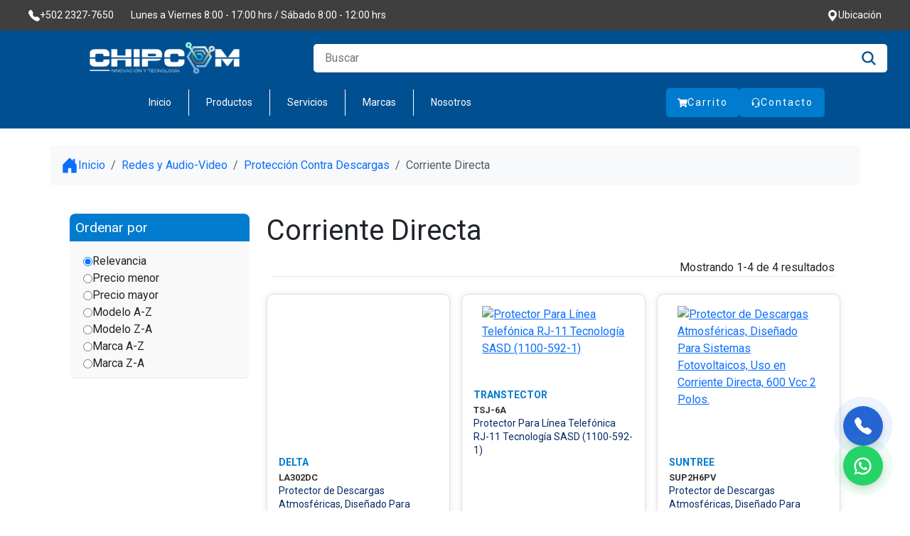

--- FILE ---
content_type: text/html; charset=utf-8
request_url: https://chipcom.com.gt/categorias/redes-y-audio-video/proteccion-contra-descargas/corriente-directa
body_size: 13894
content:
<!DOCTYPE html><html lang="es"><head><meta charSet="utf-8"/><meta name="viewport" content="width=device-width, initial-scale=1"/><link rel="stylesheet" href="/_next/static/css/d3df112486f97f47.css" data-precedence="next"/><link rel="stylesheet" href="/_next/static/css/588d5e6b4c2ab5d3.css" data-precedence="next"/><link rel="stylesheet" href="/_next/static/css/b6c3fe6ddc9e58d7.css" data-precedence="next"/><link rel="stylesheet" href="/_next/static/css/76a389fa7a3cb1b7.css" data-precedence="next"/><link rel="preload" as="script" fetchPriority="low" href="/_next/static/chunks/webpack-7e816b12d1bd9845.js"/><script src="/_next/static/chunks/fd9d1056-9da2e14f78dfd403.js" async=""></script><script src="/_next/static/chunks/117-1c350af545bcb595.js" async=""></script><script src="/_next/static/chunks/main-app-864c814dc706433c.js" async=""></script><script src="/_next/static/chunks/8e1d74a4-d83487e142bfc5eb.js" async=""></script><script src="/_next/static/chunks/972-44fd1a76f727474d.js" async=""></script><script src="/_next/static/chunks/651-fe234c03f61b4397.js" async=""></script><script src="/_next/static/chunks/933-b7dea29ac8abf681.js" async=""></script><script src="/_next/static/chunks/app/categorias/%5Bcat_1%5D/%5Bsub_1%5D/%5Bsub_2%5D/page-fd853a31d5aa21de.js" async=""></script><script src="/_next/static/chunks/9c4e2130-a8cd9bead61379c0.js" async=""></script><script src="/_next/static/chunks/878-01728fac83dd9b76.js" async=""></script><script src="/_next/static/chunks/716-49ed196fe259f472.js" async=""></script><script src="/_next/static/chunks/547-158e987599f8702c.js" async=""></script><script src="/_next/static/chunks/352-0fbbb3bab1661096.js" async=""></script><script src="/_next/static/chunks/app/layout-e07c8ddbb56de942.js" async=""></script><link rel="preload" href="https://www.googletagmanager.com/gtag/js?id=G-4LJX1J5QV2" as="script"/><link rel="apple-touch-icon" sizes="180x180" href="/apple-touch-icon.png"/><link rel="icon" type="image/png" sizes="32x32" href="/favicon-32x32.png"/><link rel="icon" type="image/png" sizes="16x16" href="/favicon-16x16.png"/><link rel="manifest" href="/site.webmanifest"/><link rel="mask-icon" href="/safari-pinned-tab.svg" color="#5bbad5"/><meta name="msapplication-TileColor" content="#00aba9"/><meta name="theme-color" content="#ffffff"/><title>Corriente Directa - Chipcom S.A</title><meta name="description" content="Lo mejor en Corriente Directa en Chipcom S.A Guatemala."/><meta name="keywords" content="Corriente Directa, Corriente Directa guatemala, Corriente Directa chipcom, Corriente Directa chipcom guatemala"/><meta name="robots" content="index, follow"/><link rel="canonical" href="https://chipcom.com.gt"/><meta property="og:title" content="Corriente Directa - Chipcom S.A"/><meta property="og:description" content="Lo mejor en Corriente Directa en Chipcom S.A Guatemala."/><meta property="og:url" content="https://www.chipcom.com.gt/categorias/redes-y-audio-video/proteccion-contra-descargas/corriente-directa"/><meta property="og:site_name" content="Chipcom S.A."/><meta property="og:locale" content="es_GT"/><meta property="og:image" content="https://www.chipcom.com.gt/images/og.jpg"/><meta property="og:image:width" content="800"/><meta property="og:image:height" content="600"/><meta property="og:image:alt" content="Logo de Chipcom S.A."/><meta property="og:image" content="https://www.chipcom.com.gt/images/og-alt.jpg"/><meta property="og:image:width" content="1800"/><meta property="og:image:height" content="1600"/><meta property="og:image:alt" content="Imagen alternativa de Chipcom S.A."/><meta property="og:type" content="website"/><meta name="twitter:card" content="summary_large_image"/><meta name="twitter:site:id" content="@chipcomGuate"/><meta name="twitter:creator" content="@chipcomGuate"/><meta name="twitter:creator:id" content="@chipcomGuate"/><meta name="twitter:title" content="Chipcom S.A - Innovación y tecnología en Guatemala"/><meta name="twitter:description" content="Descubre las soluciones en tecnología, seguridad digital y climatización que Chipcom S.A. ofrece en Guatemala."/><meta name="twitter:image" content="https://www.chipcom.com.gt/images/og.jpg"/><meta name="next-size-adjust"/><script src="/_next/static/chunks/polyfills-42372ed130431b0a.js" noModule=""></script></head><body class="__className_4f1194"><header class="Header_header_main__8qECS"><div class="Header_cinta__QbCQL"><div class="Header_pbx__IFp9o"><p><a href="tel:+502 2327-7650"><svg xmlns="http://www.w3.org/2000/svg" width="16" height="16" fill="currentColor" class="bi bi-telephone-fill" viewBox="0 0 16 16"><path fill-rule="evenodd" d="M1.885.511a1.745 1.745 0 0 1 2.61.163L6.29 2.98c.329.423.445.974.315 1.494l-.547 2.19a.68.68 0 0 0 .178.643l2.457 2.457a.68.68 0 0 0 .644.178l2.189-.547a1.75 1.75 0 0 1 1.494.315l2.306 1.794c.829.645.905 1.87.163 2.611l-1.034 1.034c-.74.74-1.846 1.065-2.877.702a18.6 18.6 0 0 1-7.01-4.42 18.6 18.6 0 0 1-4.42-7.009c-.362-1.03-.037-2.137.703-2.877z"></path></svg><span>+502 2327-7650</span></a></p></div><div class="Header_horario__kj3UU"><p><span>Lunes a Viernes <!-- -->8:00 - 17:00 hrs</span><span> / </span><span>Sábado <!-- -->8:00 - 12:00 hrs</span></p></div><div class="Header_ubicacion__liQJe"><p><a href="https://maps.app.goo.gl/x2zmAVr24VfBSRb57" target="_blank"><svg xmlns="http://www.w3.org/2000/svg" width="16" height="16" fill="currentColor" class="bi bi-geo-alt-fill" viewBox="0 0 16 16"><path d="M8 16s6-5.686 6-10A6 6 0 0 0 2 6c0 4.314 6 10 6 10m0-7a3 3 0 1 1 0-6 3 3 0 0 1 0 6"></path></svg><span>Ubicación</span></a></p></div></div><nav class="Header_nav_menu__VBHTo"><div class="Header_logo__1FRrW"><a href="/" class="Header_logo__1FRrW"><img title="Chipcom - Innovación y Tecnología en Guatemala" alt="Logo de Chipcom" loading="lazy" width="300" height="65" decoding="async" data-nimg="1" style="color:transparent" srcSet="/_next/image?url=%2Flogo.png&amp;w=384&amp;q=75 1x, /_next/image?url=%2Flogo.png&amp;w=640&amp;q=75 2x" src="/_next/image?url=%2Flogo.png&amp;w=640&amp;q=75"/></a></div><div class="Header_buscador__WEHD7"><form class="Header_box__WQc2_" action="/busqueda"><input type="text" placeholder="Buscar" id="busqueda" name="busqueda"/><button type="submit" title="btn buscar"><svg stroke="currentColor" fill="currentColor" stroke-width="0" viewBox="0 0 512 512" height="1em" width="1em" xmlns="http://www.w3.org/2000/svg"><path d="M456.69 421.39 362.6 327.3a173.81 173.81 0 0 0 34.84-104.58C397.44 126.38 319.06 48 222.72 48S48 126.38 48 222.72s78.38 174.72 174.72 174.72A173.81 173.81 0 0 0 327.3 362.6l94.09 94.09a25 25 0 0 0 35.3-35.3zM97.92 222.72a124.8 124.8 0 1 1 124.8 124.8 124.95 124.95 0 0 1-124.8-124.8z"></path></svg></button></form></div><div class="Header_main_menu__L7bod"><div class="item_header"><div><button type="button" class="close" title="Botón cerrar menu principal"><svg width="24" height="24" viewBox="0 0 24 24" fill="none" xmlns="http://www.w3.org/2000/svg"><path d="M6.2253 4.81108C5.83477 4.42056 5.20161 4.42056 4.81108 4.81108C4.42056 5.20161 4.42056 5.83477 4.81108 6.2253L10.5858 12L4.81114 17.7747C4.42062 18.1652 4.42062 18.7984 4.81114 19.1889C5.20167 19.5794 5.83483 19.5794 6.22535 19.1889L12 13.4142L17.7747 19.1889C18.1652 19.5794 18.7984 19.5794 19.1889 19.1889C19.5794 18.7984 19.5794 18.1652 19.1889 17.7747L13.4142 12L19.189 6.2253C19.5795 5.83477 19.5795 5.20161 19.189 4.81108C18.7985 4.42056 18.1653 4.42056 17.7748 4.81108L12 10.5858L6.2253 4.81108Z" fill="currentColor"></path></svg></button><h2>Menu</h2></div></div><div class="Header_item_body__mn2s_"><div class="Header_item__0ld8y"><a href="/">Inicio</a></div><div class="Header_item__0ld8y"><span>Productos</span></div><div class="Header_item__0ld8y"><span>Servicios</span></div><div class="Header_item__0ld8y"><a href="/marcas">Marcas</a></div><div class="Header_item__0ld8y"><a href="/nosotros">Nosotros</a></div><div class="Header_category_list_box__7jpAV"><div class="Header_category_list_mobile__2kXHW"><div class="item_header"><div><button type="button" class="close" title="Botón cerrar menu principal"><svg width="24" height="24" viewBox="0 0 24 24" fill="none" xmlns="http://www.w3.org/2000/svg"><path d="M6.2253 4.81108C5.83477 4.42056 5.20161 4.42056 4.81108 4.81108C4.42056 5.20161 4.42056 5.83477 4.81108 6.2253L10.5858 12L4.81114 17.7747C4.42062 18.1652 4.42062 18.7984 4.81114 19.1889C5.20167 19.5794 5.83483 19.5794 6.22535 19.1889L12 13.4142L17.7747 19.1889C18.1652 19.5794 18.7984 19.5794 19.1889 19.1889C19.5794 18.7984 19.5794 18.1652 19.1889 17.7747L13.4142 12L19.189 6.2253C19.5795 5.83477 19.5795 5.20161 19.189 4.81108C18.7985 4.42056 18.1653 4.42056 17.7748 4.81108L12 10.5858L6.2253 4.81108Z" fill="currentColor"></path></svg></button><h2>Categorias</h2></div></div><div class="Header_item_body__mn2s_"><a class="Header_item__0ld8y" target="_blank" href="https://nexus.com.gt"> <span>Diseño Web</span> </a><a class="Header_item__0ld8y" target="_blank" href="https://nexus.com.gt"> <span>Marketing Digital</span> </a><a class="Header_item__0ld8y" target="_blank" href="https://nexus.com.gt"> <span>Cyber Segurity</span> </a></div></div></div><div class="Header_category_list_box__7jpAV"><div class="Header_category_list_mobile__2kXHW"><div class="item_header"><div><button type="button" class="close" title="Botón cerrar menu principal"><svg width="24" height="24" viewBox="0 0 24 24" fill="none" xmlns="http://www.w3.org/2000/svg"><path d="M6.2253 4.81108C5.83477 4.42056 5.20161 4.42056 4.81108 4.81108C4.42056 5.20161 4.42056 5.83477 4.81108 6.2253L10.5858 12L4.81114 17.7747C4.42062 18.1652 4.42062 18.7984 4.81114 19.1889C5.20167 19.5794 5.83483 19.5794 6.22535 19.1889L12 13.4142L17.7747 19.1889C18.1652 19.5794 18.7984 19.5794 19.1889 19.1889C19.5794 18.7984 19.5794 18.1652 19.1889 17.7747L13.4142 12L19.189 6.2253C19.5795 5.83477 19.5795 5.20161 19.189 4.81108C18.7985 4.42056 18.1653 4.42056 17.7748 4.81108L12 10.5858L6.2253 4.81108Z" fill="currentColor"></path></svg></button><h2>Categorias</h2></div></div><div class="Header_item_body__mn2s_"><div class="Header_item__0ld8y"><span>Videovigilancia</span></div><div class="Header_item__0ld8y"><span>Radiocomunicación</span></div><div class="Header_item__0ld8y"><span>Redes e It</span></div><div class="Header_item__0ld8y"><span>IoT / GPS / Telemática y Señalización Audiovisual</span></div><div class="Header_item__0ld8y"><span>Energía</span></div><div class="Header_item__0ld8y"><span>Automatización e Intrusión</span></div><div class="Header_item__0ld8y"><span>Control de Acceso</span></div><div class="Header_item__0ld8y"><span>Detección de Fuego</span></div><div class="Header_item__0ld8y"><span>Cableado Estructurado</span></div><div class="Header_item__0ld8y"><span>Audio y Video</span></div><div class="Header_item__0ld8y"><span>Robots e Industrial</span></div></div></div><div class="Header_subcategory_mobile__QQHk_"></div><div class="Header_subcategory_mobile__QQHk_"></div></div></div></div><div class="Header_buttons__V99PL"><button type="button" class="Header_btn_menu__EaoaH" title="Botón abrir menu principal"><svg width="24" height="24" viewBox="0 0 24 24" fill="none" xmlns="http://www.w3.org/2000/svg"><path d="M2 6C2 5.44772 2.44772 5 3 5H21C21.5523 5 22 5.44772 22 6C22 6.55228 21.5523 7 21 7H3C2.44772 7 2 6.55228 2 6Z" fill="currentColor"></path><path d="M2 12.0322C2 11.4799 2.44772 11.0322 3 11.0322H21C21.5523 11.0322 22 11.4799 22 12.0322C22 12.5845 21.5523 13.0322 21 13.0322H3C2.44772 13.0322 2 12.5845 2 12.0322Z" fill="currentColor"></path><path d="M3 17.0645C2.44772 17.0645 2 17.5122 2 18.0645C2 18.6167 2.44772 19.0645 3 19.0645H21C21.5523 19.0645 22 18.6167 22 18.0645C22 17.5122 21.5523 17.0645 21 17.0645H3Z" fill="currentColor"></path></svg></button><a href="/carrito" type="button" class="Header_btn_carrito__d4Z2T" title="Botón de carrito de compras"><svg stroke="currentColor" fill="currentColor" stroke-width="0" viewBox="0 0 576 512" height="1em" width="1em" xmlns="http://www.w3.org/2000/svg"><path d="M528.12 301.319l47.273-208C578.806 78.301 567.391 64 551.99 64H159.208l-9.166-44.81C147.758 8.021 137.93 0 126.529 0H24C10.745 0 0 10.745 0 24v16c0 13.255 10.745 24 24 24h69.883l70.248 343.435C147.325 417.1 136 435.222 136 456c0 30.928 25.072 56 56 56s56-25.072 56-56c0-15.674-6.447-29.835-16.824-40h209.647C430.447 426.165 424 440.326 424 456c0 30.928 25.072 56 56 56s56-25.072 56-56c0-22.172-12.888-41.332-31.579-50.405l5.517-24.276c3.413-15.018-8.002-29.319-23.403-29.319H218.117l-6.545-32h293.145c11.206 0 20.92-7.754 23.403-18.681z"></path></svg><span>Carrito</span></a><a href="/soporte" type="button" class="Header_button_contact__lXYx0"><svg xmlns="http://www.w3.org/2000/svg" width="36" height="36" fill="currentColor" class="bi bi-headset" viewBox="0 0 16 16"><path d="M8 1a5 5 0 0 0-5 5v1h1a1 1 0 0 1 1 1v3a1 1 0 0 1-1 1H3a1 1 0 0 1-1-1V6a6 6 0 1 1 12 0v6a2.5 2.5 0 0 1-2.5 2.5H9.366a1 1 0 0 1-.866.5h-1a1 1 0 1 1 0-2h1a1 1 0 0 1 .866.5H11.5A1.5 1.5 0 0 0 13 12h-1a1 1 0 0 1-1-1V8a1 1 0 0 1 1-1h1V6a5 5 0 0 0-5-5"></path></svg><span>Contacto</span></a></div></nav></header><!--$--><div class="container"><div class="py-4 row"><div class="Breadcrumb_breadcrumb__Q0xQA"><nav aria-label="breadcrumb"><ol class="breadcrumb"><li class="breadcrumb-item"><a href="/"><svg xmlns="http://www.w3.org/2000/svg" width="24" height="24" fill="currentColor" class="bi bi-house-door-fill" viewBox="0 0 16 16"><path d="M6.5 14.5v-3.505c0-.245.25-.495.5-.495h2c.25 0 .5.25.5.5v3.5a.5.5 0 0 0 .5.5h4a.5.5 0 0 0 .5-.5v-7a.5.5 0 0 0-.146-.354L13 5.793V2.5a.5.5 0 0 0-.5-.5h-1a.5.5 0 0 0-.5.5v1.293L8.354 1.146a.5.5 0 0 0-.708 0l-6 6A.5.5 0 0 0 1.5 7.5v7a.5.5 0 0 0 .5.5h4a.5.5 0 0 0 .5-.5"></path></svg><span>Inicio</span></a></li><li class="breadcrumb-item"><a href="/categorias/redes-y-audio-video">Redes y Audio-Video</a></li><li class="breadcrumb-item"><a href="/categorias/redes-y-audio-video/proteccion-contra-descargas">Protección Contra Descargas</a></li><li class="breadcrumb-item active" aria-current="page">Corriente Directa</li></ol></nav></div></div><div class="CategoriesPage_products_body__FEYGm row"><div class="col-md-3 col-12"><div class="Sidebar_filter_ordenar__tBPZ6"><h3>Ordenar por</h3><div class="Sidebar_box__4oH9A"><label for="relevancia"><input type="radio" id="relevancia" name="ordenar" checked=""/>Relevancia</label><label for="precio_menor"><input type="radio" id="precio_menor" name="ordenar"/>Precio menor</label><label for="precio_mayor"><input type="radio" id="precio_mayor" name="ordenar"/>Precio mayor</label><label for="modelo_az"><input type="radio" id="modelo_az" name="ordenar"/>Modelo A-Z</label><label for="modelo_za"><input type="radio" id="modelo_za" name="ordenar"/>Modelo Z-A</label><label for="marca_az"><input type="radio" id="marca_az" name="ordenar"/>Marca A-Z</label><label for="marca_za"><input type="radio" id="marca_za" name="ordenar"/>Marca Z-A</label></div></div></div><div class="col-md-9 col-12"><h1>Corriente Directa</h1><!--$?--><template id="B:0"></template><div class="ProductsList_products_count_skeleton__pFUzR"><p></p></div><div class="ProductsList_grid_products_skeleton__R3sP1"><div class="ProductCard_card_container_skeleton__Ih9lr"><div class="ProductCard_card_box_skeleton__TwWXT"><div class="ProductCard_card_header_skeleton__2IvLx"><div class="ProductCard_img_skeleton__nvYSs"></div></div><div class="ProductCard_card_body_skeleton__2zVRA"><div class="ProductCard_brand_skeleton___NZBK"></div><div class="ProductCard_title_skeleton__5UBeM"></div><div class="ProductCard_title_skeleton__5UBeM"></div><div class="ProductCard_model_skeleton__mErDN"></div></div><div class="ProductCard_card_footer_skeleton__5llwW"><div class="ProductCard_buttons_skeleton__XZqD9"><div class="ProductCard_price_skeleton__91b2O"></div><div></div></div><div></div></div></div></div><div class="ProductCard_card_container_skeleton__Ih9lr"><div class="ProductCard_card_box_skeleton__TwWXT"><div class="ProductCard_card_header_skeleton__2IvLx"><div class="ProductCard_img_skeleton__nvYSs"></div></div><div class="ProductCard_card_body_skeleton__2zVRA"><div class="ProductCard_brand_skeleton___NZBK"></div><div class="ProductCard_title_skeleton__5UBeM"></div><div class="ProductCard_title_skeleton__5UBeM"></div><div class="ProductCard_model_skeleton__mErDN"></div></div><div class="ProductCard_card_footer_skeleton__5llwW"><div class="ProductCard_buttons_skeleton__XZqD9"><div class="ProductCard_price_skeleton__91b2O"></div><div></div></div><div></div></div></div></div><div class="ProductCard_card_container_skeleton__Ih9lr"><div class="ProductCard_card_box_skeleton__TwWXT"><div class="ProductCard_card_header_skeleton__2IvLx"><div class="ProductCard_img_skeleton__nvYSs"></div></div><div class="ProductCard_card_body_skeleton__2zVRA"><div class="ProductCard_brand_skeleton___NZBK"></div><div class="ProductCard_title_skeleton__5UBeM"></div><div class="ProductCard_title_skeleton__5UBeM"></div><div class="ProductCard_model_skeleton__mErDN"></div></div><div class="ProductCard_card_footer_skeleton__5llwW"><div class="ProductCard_buttons_skeleton__XZqD9"><div class="ProductCard_price_skeleton__91b2O"></div><div></div></div><div></div></div></div></div><div class="ProductCard_card_container_skeleton__Ih9lr"><div class="ProductCard_card_box_skeleton__TwWXT"><div class="ProductCard_card_header_skeleton__2IvLx"><div class="ProductCard_img_skeleton__nvYSs"></div></div><div class="ProductCard_card_body_skeleton__2zVRA"><div class="ProductCard_brand_skeleton___NZBK"></div><div class="ProductCard_title_skeleton__5UBeM"></div><div class="ProductCard_title_skeleton__5UBeM"></div><div class="ProductCard_model_skeleton__mErDN"></div></div><div class="ProductCard_card_footer_skeleton__5llwW"><div class="ProductCard_buttons_skeleton__XZqD9"><div class="ProductCard_price_skeleton__91b2O"></div><div></div></div><div></div></div></div></div><div class="ProductCard_card_container_skeleton__Ih9lr"><div class="ProductCard_card_box_skeleton__TwWXT"><div class="ProductCard_card_header_skeleton__2IvLx"><div class="ProductCard_img_skeleton__nvYSs"></div></div><div class="ProductCard_card_body_skeleton__2zVRA"><div class="ProductCard_brand_skeleton___NZBK"></div><div class="ProductCard_title_skeleton__5UBeM"></div><div class="ProductCard_title_skeleton__5UBeM"></div><div class="ProductCard_model_skeleton__mErDN"></div></div><div class="ProductCard_card_footer_skeleton__5llwW"><div class="ProductCard_buttons_skeleton__XZqD9"><div class="ProductCard_price_skeleton__91b2O"></div><div></div></div><div></div></div></div></div><div class="ProductCard_card_container_skeleton__Ih9lr"><div class="ProductCard_card_box_skeleton__TwWXT"><div class="ProductCard_card_header_skeleton__2IvLx"><div class="ProductCard_img_skeleton__nvYSs"></div></div><div class="ProductCard_card_body_skeleton__2zVRA"><div class="ProductCard_brand_skeleton___NZBK"></div><div class="ProductCard_title_skeleton__5UBeM"></div><div class="ProductCard_title_skeleton__5UBeM"></div><div class="ProductCard_model_skeleton__mErDN"></div></div><div class="ProductCard_card_footer_skeleton__5llwW"><div class="ProductCard_buttons_skeleton__XZqD9"><div class="ProductCard_price_skeleton__91b2O"></div><div></div></div><div></div></div></div></div><div class="ProductCard_card_container_skeleton__Ih9lr"><div class="ProductCard_card_box_skeleton__TwWXT"><div class="ProductCard_card_header_skeleton__2IvLx"><div class="ProductCard_img_skeleton__nvYSs"></div></div><div class="ProductCard_card_body_skeleton__2zVRA"><div class="ProductCard_brand_skeleton___NZBK"></div><div class="ProductCard_title_skeleton__5UBeM"></div><div class="ProductCard_title_skeleton__5UBeM"></div><div class="ProductCard_model_skeleton__mErDN"></div></div><div class="ProductCard_card_footer_skeleton__5llwW"><div class="ProductCard_buttons_skeleton__XZqD9"><div class="ProductCard_price_skeleton__91b2O"></div><div></div></div><div></div></div></div></div><div class="ProductCard_card_container_skeleton__Ih9lr"><div class="ProductCard_card_box_skeleton__TwWXT"><div class="ProductCard_card_header_skeleton__2IvLx"><div class="ProductCard_img_skeleton__nvYSs"></div></div><div class="ProductCard_card_body_skeleton__2zVRA"><div class="ProductCard_brand_skeleton___NZBK"></div><div class="ProductCard_title_skeleton__5UBeM"></div><div class="ProductCard_title_skeleton__5UBeM"></div><div class="ProductCard_model_skeleton__mErDN"></div></div><div class="ProductCard_card_footer_skeleton__5llwW"><div class="ProductCard_buttons_skeleton__XZqD9"><div class="ProductCard_price_skeleton__91b2O"></div><div></div></div><div></div></div></div></div><div class="ProductCard_card_container_skeleton__Ih9lr"><div class="ProductCard_card_box_skeleton__TwWXT"><div class="ProductCard_card_header_skeleton__2IvLx"><div class="ProductCard_img_skeleton__nvYSs"></div></div><div class="ProductCard_card_body_skeleton__2zVRA"><div class="ProductCard_brand_skeleton___NZBK"></div><div class="ProductCard_title_skeleton__5UBeM"></div><div class="ProductCard_title_skeleton__5UBeM"></div><div class="ProductCard_model_skeleton__mErDN"></div></div><div class="ProductCard_card_footer_skeleton__5llwW"><div class="ProductCard_buttons_skeleton__XZqD9"><div class="ProductCard_price_skeleton__91b2O"></div><div></div></div><div></div></div></div></div><div class="ProductCard_card_container_skeleton__Ih9lr"><div class="ProductCard_card_box_skeleton__TwWXT"><div class="ProductCard_card_header_skeleton__2IvLx"><div class="ProductCard_img_skeleton__nvYSs"></div></div><div class="ProductCard_card_body_skeleton__2zVRA"><div class="ProductCard_brand_skeleton___NZBK"></div><div class="ProductCard_title_skeleton__5UBeM"></div><div class="ProductCard_title_skeleton__5UBeM"></div><div class="ProductCard_model_skeleton__mErDN"></div></div><div class="ProductCard_card_footer_skeleton__5llwW"><div class="ProductCard_buttons_skeleton__XZqD9"><div class="ProductCard_price_skeleton__91b2O"></div><div></div></div><div></div></div></div></div><div class="ProductCard_card_container_skeleton__Ih9lr"><div class="ProductCard_card_box_skeleton__TwWXT"><div class="ProductCard_card_header_skeleton__2IvLx"><div class="ProductCard_img_skeleton__nvYSs"></div></div><div class="ProductCard_card_body_skeleton__2zVRA"><div class="ProductCard_brand_skeleton___NZBK"></div><div class="ProductCard_title_skeleton__5UBeM"></div><div class="ProductCard_title_skeleton__5UBeM"></div><div class="ProductCard_model_skeleton__mErDN"></div></div><div class="ProductCard_card_footer_skeleton__5llwW"><div class="ProductCard_buttons_skeleton__XZqD9"><div class="ProductCard_price_skeleton__91b2O"></div><div></div></div><div></div></div></div></div><div class="ProductCard_card_container_skeleton__Ih9lr"><div class="ProductCard_card_box_skeleton__TwWXT"><div class="ProductCard_card_header_skeleton__2IvLx"><div class="ProductCard_img_skeleton__nvYSs"></div></div><div class="ProductCard_card_body_skeleton__2zVRA"><div class="ProductCard_brand_skeleton___NZBK"></div><div class="ProductCard_title_skeleton__5UBeM"></div><div class="ProductCard_title_skeleton__5UBeM"></div><div class="ProductCard_model_skeleton__mErDN"></div></div><div class="ProductCard_card_footer_skeleton__5llwW"><div class="ProductCard_buttons_skeleton__XZqD9"><div class="ProductCard_price_skeleton__91b2O"></div><div></div></div><div></div></div></div></div><div class="ProductCard_card_container_skeleton__Ih9lr"><div class="ProductCard_card_box_skeleton__TwWXT"><div class="ProductCard_card_header_skeleton__2IvLx"><div class="ProductCard_img_skeleton__nvYSs"></div></div><div class="ProductCard_card_body_skeleton__2zVRA"><div class="ProductCard_brand_skeleton___NZBK"></div><div class="ProductCard_title_skeleton__5UBeM"></div><div class="ProductCard_title_skeleton__5UBeM"></div><div class="ProductCard_model_skeleton__mErDN"></div></div><div class="ProductCard_card_footer_skeleton__5llwW"><div class="ProductCard_buttons_skeleton__XZqD9"><div class="ProductCard_price_skeleton__91b2O"></div><div></div></div><div></div></div></div></div><div class="ProductCard_card_container_skeleton__Ih9lr"><div class="ProductCard_card_box_skeleton__TwWXT"><div class="ProductCard_card_header_skeleton__2IvLx"><div class="ProductCard_img_skeleton__nvYSs"></div></div><div class="ProductCard_card_body_skeleton__2zVRA"><div class="ProductCard_brand_skeleton___NZBK"></div><div class="ProductCard_title_skeleton__5UBeM"></div><div class="ProductCard_title_skeleton__5UBeM"></div><div class="ProductCard_model_skeleton__mErDN"></div></div><div class="ProductCard_card_footer_skeleton__5llwW"><div class="ProductCard_buttons_skeleton__XZqD9"><div class="ProductCard_price_skeleton__91b2O"></div><div></div></div><div></div></div></div></div><div class="ProductCard_card_container_skeleton__Ih9lr"><div class="ProductCard_card_box_skeleton__TwWXT"><div class="ProductCard_card_header_skeleton__2IvLx"><div class="ProductCard_img_skeleton__nvYSs"></div></div><div class="ProductCard_card_body_skeleton__2zVRA"><div class="ProductCard_brand_skeleton___NZBK"></div><div class="ProductCard_title_skeleton__5UBeM"></div><div class="ProductCard_title_skeleton__5UBeM"></div><div class="ProductCard_model_skeleton__mErDN"></div></div><div class="ProductCard_card_footer_skeleton__5llwW"><div class="ProductCard_buttons_skeleton__XZqD9"><div class="ProductCard_price_skeleton__91b2O"></div><div></div></div><div></div></div></div></div><div class="ProductCard_card_container_skeleton__Ih9lr"><div class="ProductCard_card_box_skeleton__TwWXT"><div class="ProductCard_card_header_skeleton__2IvLx"><div class="ProductCard_img_skeleton__nvYSs"></div></div><div class="ProductCard_card_body_skeleton__2zVRA"><div class="ProductCard_brand_skeleton___NZBK"></div><div class="ProductCard_title_skeleton__5UBeM"></div><div class="ProductCard_title_skeleton__5UBeM"></div><div class="ProductCard_model_skeleton__mErDN"></div></div><div class="ProductCard_card_footer_skeleton__5llwW"><div class="ProductCard_buttons_skeleton__XZqD9"><div class="ProductCard_price_skeleton__91b2O"></div><div></div></div><div></div></div></div></div><div class="ProductCard_card_container_skeleton__Ih9lr"><div class="ProductCard_card_box_skeleton__TwWXT"><div class="ProductCard_card_header_skeleton__2IvLx"><div class="ProductCard_img_skeleton__nvYSs"></div></div><div class="ProductCard_card_body_skeleton__2zVRA"><div class="ProductCard_brand_skeleton___NZBK"></div><div class="ProductCard_title_skeleton__5UBeM"></div><div class="ProductCard_title_skeleton__5UBeM"></div><div class="ProductCard_model_skeleton__mErDN"></div></div><div class="ProductCard_card_footer_skeleton__5llwW"><div class="ProductCard_buttons_skeleton__XZqD9"><div class="ProductCard_price_skeleton__91b2O"></div><div></div></div><div></div></div></div></div><div class="ProductCard_card_container_skeleton__Ih9lr"><div class="ProductCard_card_box_skeleton__TwWXT"><div class="ProductCard_card_header_skeleton__2IvLx"><div class="ProductCard_img_skeleton__nvYSs"></div></div><div class="ProductCard_card_body_skeleton__2zVRA"><div class="ProductCard_brand_skeleton___NZBK"></div><div class="ProductCard_title_skeleton__5UBeM"></div><div class="ProductCard_title_skeleton__5UBeM"></div><div class="ProductCard_model_skeleton__mErDN"></div></div><div class="ProductCard_card_footer_skeleton__5llwW"><div class="ProductCard_buttons_skeleton__XZqD9"><div class="ProductCard_price_skeleton__91b2O"></div><div></div></div><div></div></div></div></div><div class="ProductCard_card_container_skeleton__Ih9lr"><div class="ProductCard_card_box_skeleton__TwWXT"><div class="ProductCard_card_header_skeleton__2IvLx"><div class="ProductCard_img_skeleton__nvYSs"></div></div><div class="ProductCard_card_body_skeleton__2zVRA"><div class="ProductCard_brand_skeleton___NZBK"></div><div class="ProductCard_title_skeleton__5UBeM"></div><div class="ProductCard_title_skeleton__5UBeM"></div><div class="ProductCard_model_skeleton__mErDN"></div></div><div class="ProductCard_card_footer_skeleton__5llwW"><div class="ProductCard_buttons_skeleton__XZqD9"><div class="ProductCard_price_skeleton__91b2O"></div><div></div></div><div></div></div></div></div><div class="ProductCard_card_container_skeleton__Ih9lr"><div class="ProductCard_card_box_skeleton__TwWXT"><div class="ProductCard_card_header_skeleton__2IvLx"><div class="ProductCard_img_skeleton__nvYSs"></div></div><div class="ProductCard_card_body_skeleton__2zVRA"><div class="ProductCard_brand_skeleton___NZBK"></div><div class="ProductCard_title_skeleton__5UBeM"></div><div class="ProductCard_title_skeleton__5UBeM"></div><div class="ProductCard_model_skeleton__mErDN"></div></div><div class="ProductCard_card_footer_skeleton__5llwW"><div class="ProductCard_buttons_skeleton__XZqD9"><div class="ProductCard_price_skeleton__91b2O"></div><div></div></div><div></div></div></div></div></div><!--/$--></div></div></div><!--/$--><footer class="Footer_footer__4vzqH"><div class="container"><div class="vstack gap-4"><div class="row"><div class="col"><img alt="Logo de Chipcom" title="Chipcom - Innovación y Tecnología en Guatemala" loading="lazy" width="260" height="65" decoding="async" data-nimg="1" class="logo" style="color:transparent" srcSet="/_next/image?url=%2Flogo.png&amp;w=384&amp;q=75 1x, /_next/image?url=%2Flogo.png&amp;w=640&amp;q=75 2x" src="/_next/image?url=%2Flogo.png&amp;w=640&amp;q=75"/></div></div><div class="Footer_rows__5PARk row"><div class="col"><h5>Quienes Somos</h5><div class="container"><div class="row"><a href="/nosotros">Acerca de Chipcom</a></div><div class="row"><a href="/nosotros">Nuestra Misión</a></div><div class="row"><a href="/nosotros">Nuestra Visión</a></div><div class="row"><a href="/politica-de-venta">Política de Venta</a></div><div class="row"><a href="/aviso-de-privacidad">Aviso de Privacidad</a></div></div></div><div class="col"><h6>Contacto</h6><div class="container"><div class="row"><div class="col"><p>Correo:</p></div><div class="col"><p><a href="mailto:info@chipcom.gt">info@chipcom.gt</a></p></div></div><div class="row"><div class="col"><p>PBX:</p></div><div class="col"><p><a href="tel:+502 2327-7650">+502 2327-7650</a></p></div></div></div></div><div class="col"><h6>Soporte</h6><div class="container"><div class="row"><a href="https://maps.app.goo.gl/STTu9coecWQWA9GVA" target="_blank">Ubicación</a></div><div class="row"><a href="/soporte?subject=Envíos">Envíos</a></div><div class="row"><a href="/soporte?subject=Devolución y Garantía">Devoluciones y Garantías</a></div><div class="row"><a href="/soporte?subject=Soporte Técnico">Soporte Técnico</a></div><div class="row"><a href="/soporte?subject=Contacto">Contacto</a></div></div></div><div class="col"><h6>Redes Sociales</h6><div class="Footer_social__RYYyg hstack gap-3"><a href="https://wa.me/50223277650" target="_blank" aria-label="Whatsapp"><svg xmlns="http://www.w3.org/2000/svg" width="24" height="24" fill="currentColor" class="bi bi-whatsapp" viewBox="0 0 16 16"><path d="M13.601 2.326A7.85 7.85 0 0 0 7.994 0C3.627 0 .068 3.558.064 7.926c0 1.399.366 2.76 1.057 3.965L0 16l4.204-1.102a7.9 7.9 0 0 0 3.79.965h.004c4.368 0 7.926-3.558 7.93-7.93A7.9 7.9 0 0 0 13.6 2.326zM7.994 14.521a6.6 6.6 0 0 1-3.356-.92l-.24-.144-2.494.654.666-2.433-.156-.251a6.56 6.56 0 0 1-1.007-3.505c0-3.626 2.957-6.584 6.591-6.584a6.56 6.56 0 0 1 4.66 1.931 6.56 6.56 0 0 1 1.928 4.66c-.004 3.639-2.961 6.592-6.592 6.592m3.615-4.934c-.197-.099-1.17-.578-1.353-.646-.182-.065-.315-.099-.445.099-.133.197-.513.646-.627.775-.114.133-.232.148-.43.05-.197-.1-.836-.308-1.592-.985-.59-.525-.985-1.175-1.103-1.372-.114-.198-.011-.304.088-.403.087-.088.197-.232.296-.346.1-.114.133-.198.198-.33.065-.134.034-.248-.015-.347-.05-.099-.445-1.076-.612-1.47-.16-.389-.323-.335-.445-.34-.114-.007-.247-.007-.38-.007a.73.73 0 0 0-.529.247c-.182.198-.691.677-.691 1.654s.71 1.916.81 2.049c.098.133 1.394 2.132 3.383 2.992.47.205.84.326 1.129.418.475.152.904.129 1.246.08.38-.058 1.171-.48 1.338-.943.164-.464.164-.86.114-.943-.049-.084-.182-.133-.38-.232"></path></svg></a><a href="https://www.facebook.com/p/Chipcom-Guatemala-100064721527129/" target="_blank" aria-label="Facebook"><svg xmlns="http://www.w3.org/2000/svg" width="24" height="24" fill="currentColor" class="bi bi-facebook" viewBox="0 0 16 16"><path d="M16 8.049c0-4.446-3.582-8.05-8-8.05C3.58 0-.002 3.603-.002 8.05c0 4.017 2.926 7.347 6.75 7.951v-5.625h-2.03V8.05H6.75V6.275c0-2.017 1.195-3.131 3.022-3.131.876 0 1.791.157 1.791.157v1.98h-1.009c-.993 0-1.303.621-1.303 1.258v1.51h2.218l-.354 2.326H9.25V16c3.824-.604 6.75-3.934 6.75-7.951"></path></svg></a></div></div></div></div></div></footer><div class="FloatingButtons_floatingBox__fNQuU"><a href="tel:+502 2327-7650" target="_blank" class="FloatingButtons_phone__Ibl4E" aria-hidden="true"><svg xmlns="http://www.w3.org/2000/svg" width="40" height="40" fill="currentColor" class="bi bi-telephone-fill" viewBox="0 0 16 16"><path fill-rule="evenodd" d="M1.885.511a1.745 1.745 0 0 1 2.61.163L6.29 2.98c.329.423.445.974.315 1.494l-.547 2.19a.68.68 0 0 0 .178.643l2.457 2.457a.68.68 0 0 0 .644.178l2.189-.547a1.75 1.75 0 0 1 1.494.315l2.306 1.794c.829.645.905 1.87.163 2.611l-1.034 1.034c-.74.74-1.846 1.065-2.877.702a18.6 18.6 0 0 1-7.01-4.42 18.6 18.6 0 0 1-4.42-7.009c-.362-1.03-.037-2.137.703-2.877z"></path></svg></a><a href="https://wa.me/50223277650?text=Buen dia, quiero información sobre un producto de *https://www.chipcom.com.gt/*" target="_blank" class="FloatingButtons_whatsapp__2wqvN" aria-hidden="true"><svg focusable="false" viewBox="0 0 24 24" width="45" height="45"><path d="M16.75 13.96c.25.13.41.2.46.3.06.11.04.61-.21 1.18-.2.56-1.24 1.1-1.7 1.12-.46.02-.47.36-2.96-.73-2.49-1.09-3.99-3.75-4.11-3.92-.12-.17-.96-1.38-.92-2.61.05-1.22.69-1.8.95-2.04.24-.26.51-.29.68-.26h.47c.15 0 .36-.06.55.45l.69 1.87c.06.13.1.28.01.44l-.27.41-.39.42c-.12.12-.26.25-.12.5.12.26.62 1.09 1.32 1.78.91.88 1.71 1.17 1.95 1.3.24.14.39.12.54-.04l.81-.94c.19-.25.35-.19.58-.11l1.67.88M12 2a10 10 0 0 1 10 10 10 10 0 0 1-10 10c-1.97 0-3.8-.57-5.35-1.55L2 22l1.55-4.65A9.969 9.969 0 0 1 2 12 10 10 0 0 1 12 2m0 2a8 8 0 0 0-8 8c0 1.72.54 3.31 1.46 4.61L4.5 19.5l2.89-.96A7.95 7.95 0 0 0 12 20a8 8 0 0 0 8-8 8 8 0 0 0-8-8z"></path></svg></a></div><script src="/_next/static/chunks/webpack-7e816b12d1bd9845.js" async=""></script><script>(self.__next_f=self.__next_f||[]).push([0]);self.__next_f.push([2,null])</script><script>self.__next_f.push([1,"1:HL[\"/_next/static/media/47cbc4e2adbc5db9-s.p.woff2\",\"font\",{\"crossOrigin\":\"\",\"type\":\"font/woff2\"}]\n2:HL[\"/_next/static/css/d3df112486f97f47.css\",\"style\"]\n3:HL[\"/_next/static/css/588d5e6b4c2ab5d3.css\",\"style\"]\n4:HL[\"/_next/static/css/b6c3fe6ddc9e58d7.css\",\"style\"]\n5:HL[\"/_next/static/css/76a389fa7a3cb1b7.css\",\"style\"]\n"])</script><script>self.__next_f.push([1,"6:I[2846,[],\"\"]\n8:I[99,[\"699\",\"static/chunks/8e1d74a4-d83487e142bfc5eb.js\",\"972\",\"static/chunks/972-44fd1a76f727474d.js\",\"651\",\"static/chunks/651-fe234c03f61b4397.js\",\"933\",\"static/chunks/933-b7dea29ac8abf681.js\",\"549\",\"static/chunks/app/categorias/%5Bcat_1%5D/%5Bsub_1%5D/%5Bsub_2%5D/page-fd853a31d5aa21de.js\"],\"default\"]\n9:I[4402,[\"699\",\"static/chunks/8e1d74a4-d83487e142bfc5eb.js\",\"972\",\"static/chunks/972-44fd1a76f727474d.js\",\"651\",\"static/chunks/651-fe234c03f61b4397.js\",\"933\",\"static/chunks/933-b7dea29ac8abf681.js\",\"549\",\"static/chunks/app/categorias/%5Bcat_1%5D/%5Bsub_1%5D/%5Bsub_2%5D/page-fd853a31d5aa21de.js\"],\"default\"]\na:I[2972,[\"699\",\"static/chunks/8e1d74a4-d83487e142bfc5eb.js\",\"972\",\"static/chunks/972-44fd1a76f727474d.js\",\"651\",\"static/chunks/651-fe234c03f61b4397.js\",\"933\",\"static/chunks/933-b7dea29ac8abf681.js\",\"549\",\"static/chunks/app/categorias/%5Bcat_1%5D/%5Bsub_1%5D/%5Bsub_2%5D/page-fd853a31d5aa21de.js\"],\"\"]\nb:I[4670,[\"699\",\"static/chunks/8e1d74a4-d83487e142bfc5eb.js\",\"972\",\"static/chunks/972-44fd1a76f727474d.js\",\"651\",\"static/chunks/651-fe234c03f61b4397.js\",\"933\",\"static/chunks/933-b7dea29ac8abf681.js\",\"549\",\"static/chunks/app/categorias/%5Bcat_1%5D/%5Bsub_1%5D/%5Bsub_2%5D/page-fd853a31d5aa21de.js\"],\"default\"]\nc:I[6579,[\"699\",\"static/chunks/8e1d74a4-d83487e142bfc5eb.js\",\"972\",\"static/chunks/972-44fd1a76f727474d.js\",\"651\",\"static/chunks/651-fe234c03f61b4397.js\",\"933\",\"static/chunks/933-b7dea29ac8abf681.js\",\"549\",\"static/chunks/app/categorias/%5Bcat_1%5D/%5Bsub_1%5D/%5Bsub_2%5D/page-fd853a31d5aa21de.js\"],\"default\"]\nd:\"$Sreact.suspense\"\nf:I[4707,[],\"\"]\n13:I[6423,[],\"\"]\n14:I[5747,[\"699\",\"static/chunks/8e1d74a4-d83487e142bfc5eb.js\",\"706\",\"static/chunks/9c4e2130-a8cd9bead61379c0.js\",\"972\",\"static/chunks/972-44fd1a76f727474d.js\",\"878\",\"static/chunks/878-01728fac83dd9b76.js\",\"716\",\"static/chunks/716-49ed196fe259f472.js\",\"547\",\"static/chunks/547-158e987599f8702c.js\",\"352\",\"static/chunks/352-0fbbb3bab1661096.js\",\"185\",\"static/chunks/app/layout-e07c8ddbb56de942.js\"],\"default\",1]\n15:I[7634,[\"699\",\"static/chunks/"])</script><script>self.__next_f.push([1,"8e1d74a4-d83487e142bfc5eb.js\",\"972\",\"static/chunks/972-44fd1a76f727474d.js\",\"651\",\"static/chunks/651-fe234c03f61b4397.js\",\"933\",\"static/chunks/933-b7dea29ac8abf681.js\",\"549\",\"static/chunks/app/categorias/%5Bcat_1%5D/%5Bsub_1%5D/%5Bsub_2%5D/page-fd853a31d5aa21de.js\"],\"default\"]\n17:I[1060,[],\"\"]\n10:[\"cat_1\",\"redes-y-audio-video\",\"d\"]\n11:[\"sub_1\",\"proteccion-contra-descargas\",\"d\"]\n12:[\"sub_2\",\"corriente-directa\",\"d\"]\n18:[]\n"])</script><script>self.__next_f.push([1,"0:[\"$\",\"$L6\",null,{\"buildId\":\"H96gpeWV4UfnRuhPnSAFq\",\"assetPrefix\":\"\",\"urlParts\":[\"\",\"categorias\",\"redes-y-audio-video\",\"proteccion-contra-descargas\",\"corriente-directa\"],\"initialTree\":[\"\",{\"children\":[\"categorias\",{\"children\":[[\"cat_1\",\"redes-y-audio-video\",\"d\"],{\"children\":[[\"sub_1\",\"proteccion-contra-descargas\",\"d\"],{\"children\":[[\"sub_2\",\"corriente-directa\",\"d\"],{\"children\":[\"__PAGE__\",{}]}]}]}]}]},\"$undefined\",\"$undefined\",true],\"initialSeedData\":[\"\",{\"children\":[\"categorias\",{\"children\":[[\"cat_1\",\"redes-y-audio-video\",\"d\"],{\"children\":[[\"sub_1\",\"proteccion-contra-descargas\",\"d\"],{\"children\":[[\"sub_2\",\"corriente-directa\",\"d\"],{\"children\":[\"__PAGE__\",{},[[\"$L7\",[\"$\",\"$L8\",null,{\"children\":[[\"$\",\"$L9\",null,{\"className\":\"py-4\",\"children\":[\"$\",\"div\",null,{\"className\":\"Breadcrumb_breadcrumb__Q0xQA\",\"children\":[\"$\",\"nav\",null,{\"aria-label\":\"breadcrumb\",\"children\":[\"$\",\"ol\",null,{\"className\":\"breadcrumb\",\"children\":[[\"$\",\"li\",null,{\"className\":\"breadcrumb-item\",\"children\":[\"$\",\"$La\",null,{\"prefetch\":false,\"href\":\"/\",\"children\":[[\"$\",\"svg\",null,{\"xmlns\":\"http://www.w3.org/2000/svg\",\"width\":\"24\",\"height\":\"24\",\"fill\":\"currentColor\",\"className\":\"bi bi-house-door-fill\",\"viewBox\":\"0 0 16 16\",\"children\":[\"$\",\"path\",null,{\"d\":\"M6.5 14.5v-3.505c0-.245.25-.495.5-.495h2c.25 0 .5.25.5.5v3.5a.5.5 0 0 0 .5.5h4a.5.5 0 0 0 .5-.5v-7a.5.5 0 0 0-.146-.354L13 5.793V2.5a.5.5 0 0 0-.5-.5h-1a.5.5 0 0 0-.5.5v1.293L8.354 1.146a.5.5 0 0 0-.708 0l-6 6A.5.5 0 0 0 1.5 7.5v7a.5.5 0 0 0 .5.5h4a.5.5 0 0 0 .5-.5\"}]}],[\"$\",\"span\",null,{\"children\":\"Inicio\"}]]}]}],false,[[\"$\",\"li\",null,{\"className\":\"breadcrumb-item\",\"children\":[\"$\",\"$La\",null,{\"prefetch\":false,\"href\":\"/categorias/redes-y-audio-video\",\"children\":\"Redes y Audio-Video\"}]}],[\"$\",\"li\",null,{\"className\":\"breadcrumb-item\",\"children\":[\"$\",\"$La\",null,{\"prefetch\":false,\"href\":\"/categorias/redes-y-audio-video/proteccion-contra-descargas\",\"children\":\"Protección Contra Descargas\"}]}]],[\"$\",\"li\",null,{\"className\":\"breadcrumb-item active\",\"aria-current\":\"page\",\"children\":\"Corriente Directa\"}],\"$undefined\"]}]}]}]}],[\"$\",\"$L9\",null,{\"className\":\"CategoriesPage_products_body__FEYGm\",\"children\":[[\"$\",\"$Lb\",null,{\"xs\":12,\"md\":3,\"className\":\"$undefined\",\"children\":[\"$\",\"$Lc\",null,{\"category\":{\"id\":\"3018\",\"nombre\":\"Corriente Directa\",\"nivel\":\"3\",\"origen\":[{\"id\":\"26\",\"nombre\":\"Redes y Audio-Video\",\"nivel\":\"1\",\"link\":\"redes-y-audio-video\"},{\"id\":\"518\",\"nombre\":\"Protección Contra Descargas\",\"nivel\":\"2\",\"link\":\"proteccion-contra-descargas\"}],\"subcategorias\":[],\"link\":\"corriente-directa\"}}]}],[\"$\",\"$Lb\",null,{\"xs\":12,\"md\":9,\"className\":\"$undefined\",\"children\":[[\"$\",\"h1\",null,{\"children\":\"Corriente Directa\"}],[\"$\",\"$d\",\"1\",{\"fallback\":[[\"$\",\"div\",null,{\"className\":\"ProductsList_products_count_skeleton__pFUzR\",\"children\":[\"$\",\"p\",null,{}]}],[\"$\",\"div\",null,{\"className\":\"ProductsList_grid_products_skeleton__R3sP1\",\"children\":[[\"$\",\"div\",null,{\"className\":\"ProductCard_card_container_skeleton__Ih9lr\",\"children\":[\"$\",\"div\",null,{\"className\":\"ProductCard_card_box_skeleton__TwWXT\",\"children\":[[\"$\",\"div\",null,{\"className\":\"ProductCard_card_header_skeleton__2IvLx\",\"children\":[\"$\",\"div\",null,{\"className\":\"ProductCard_img_skeleton__nvYSs\"}]}],[\"$\",\"div\",null,{\"className\":\"ProductCard_card_body_skeleton__2zVRA\",\"children\":[[\"$\",\"div\",null,{\"className\":\"ProductCard_brand_skeleton___NZBK\"}],[\"$\",\"div\",null,{\"className\":\"ProductCard_title_skeleton__5UBeM\"}],[\"$\",\"div\",null,{\"className\":\"ProductCard_title_skeleton__5UBeM\"}],[\"$\",\"div\",null,{\"className\":\"ProductCard_model_skeleton__mErDN\"}]]}],[\"$\",\"div\",null,{\"className\":\"ProductCard_card_footer_skeleton__5llwW\",\"children\":[[\"$\",\"div\",null,{\"className\":\"ProductCard_buttons_skeleton__XZqD9\",\"children\":[[\"$\",\"div\",null,{\"className\":\"ProductCard_price_skeleton__91b2O\"}],[\"$\",\"div\",null,{\"className\":\"$undefined\"}]]}],[\"$\",\"div\",null,{\"className\":\"$undefined\"}]]}]]}]}],[\"$\",\"div\",null,{\"className\":\"ProductCard_card_container_skeleton__Ih9lr\",\"children\":[\"$\",\"div\",null,{\"className\":\"ProductCard_card_box_skeleton__TwWXT\",\"children\":[[\"$\",\"div\",null,{\"className\":\"ProductCard_card_header_skeleton__2IvLx\",\"children\":[\"$\",\"div\",null,{\"className\":\"ProductCard_img_skeleton__nvYSs\"}]}],[\"$\",\"div\",null,{\"className\":\"ProductCard_card_body_skeleton__2zVRA\",\"children\":[[\"$\",\"div\",null,{\"className\":\"ProductCard_brand_skeleton___NZBK\"}],[\"$\",\"div\",null,{\"className\":\"ProductCard_title_skeleton__5UBeM\"}],[\"$\",\"div\",null,{\"className\":\"ProductCard_title_skeleton__5UBeM\"}],[\"$\",\"div\",null,{\"className\":\"ProductCard_model_skeleton__mErDN\"}]]}],[\"$\",\"div\",null,{\"className\":\"ProductCard_card_footer_skeleton__5llwW\",\"children\":[[\"$\",\"div\",null,{\"className\":\"ProductCard_buttons_skeleton__XZqD9\",\"children\":[[\"$\",\"div\",null,{\"className\":\"ProductCard_price_skeleton__91b2O\"}],[\"$\",\"div\",null,{\"className\":\"$undefined\"}]]}],[\"$\",\"div\",null,{\"className\":\"$undefined\"}]]}]]}]}],[\"$\",\"div\",null,{\"className\":\"ProductCard_card_container_skeleton__Ih9lr\",\"children\":[\"$\",\"div\",null,{\"className\":\"ProductCard_card_box_skeleton__TwWXT\",\"children\":[[\"$\",\"div\",null,{\"className\":\"ProductCard_card_header_skeleton__2IvLx\",\"children\":[\"$\",\"div\",null,{\"className\":\"ProductCard_img_skeleton__nvYSs\"}]}],[\"$\",\"div\",null,{\"className\":\"ProductCard_card_body_skeleton__2zVRA\",\"children\":[[\"$\",\"div\",null,{\"className\":\"ProductCard_brand_skeleton___NZBK\"}],[\"$\",\"div\",null,{\"className\":\"ProductCard_title_skeleton__5UBeM\"}],[\"$\",\"div\",null,{\"className\":\"ProductCard_title_skeleton__5UBeM\"}],[\"$\",\"div\",null,{\"className\":\"ProductCard_model_skeleton__mErDN\"}]]}],[\"$\",\"div\",null,{\"className\":\"ProductCard_card_footer_skeleton__5llwW\",\"children\":[[\"$\",\"div\",null,{\"className\":\"ProductCard_buttons_skeleton__XZqD9\",\"children\":[[\"$\",\"div\",null,{\"className\":\"ProductCard_price_skeleton__91b2O\"}],[\"$\",\"div\",null,{\"className\":\"$undefined\"}]]}],[\"$\",\"div\",null,{\"className\":\"$undefined\"}]]}]]}]}],[\"$\",\"div\",null,{\"className\":\"ProductCard_card_container_skeleton__Ih9lr\",\"children\":[\"$\",\"div\",null,{\"className\":\"ProductCard_card_box_skeleton__TwWXT\",\"children\":[[\"$\",\"div\",null,{\"className\":\"ProductCard_card_header_skeleton__2IvLx\",\"children\":[\"$\",\"div\",null,{\"className\":\"ProductCard_img_skeleton__nvYSs\"}]}],[\"$\",\"div\",null,{\"className\":\"ProductCard_card_body_skeleton__2zVRA\",\"children\":[[\"$\",\"div\",null,{\"className\":\"ProductCard_brand_skeleton___NZBK\"}],[\"$\",\"div\",null,{\"className\":\"ProductCard_title_skeleton__5UBeM\"}],[\"$\",\"div\",null,{\"className\":\"ProductCard_title_skeleton__5UBeM\"}],[\"$\",\"div\",null,{\"className\":\"ProductCard_model_skeleton__mErDN\"}]]}],[\"$\",\"div\",null,{\"className\":\"ProductCard_card_footer_skeleton__5llwW\",\"children\":[[\"$\",\"div\",null,{\"className\":\"ProductCard_buttons_skeleton__XZqD9\",\"children\":[[\"$\",\"div\",null,{\"className\":\"ProductCard_price_skeleton__91b2O\"}],[\"$\",\"div\",null,{\"className\":\"$undefined\"}]]}],[\"$\",\"div\",null,{\"className\":\"$undefined\"}]]}]]}]}],[\"$\",\"div\",null,{\"className\":\"ProductCard_card_container_skeleton__Ih9lr\",\"children\":[\"$\",\"div\",null,{\"className\":\"ProductCard_card_box_skeleton__TwWXT\",\"children\":[[\"$\",\"div\",null,{\"className\":\"ProductCard_card_header_skeleton__2IvLx\",\"children\":[\"$\",\"div\",null,{\"className\":\"ProductCard_img_skeleton__nvYSs\"}]}],[\"$\",\"div\",null,{\"className\":\"ProductCard_card_body_skeleton__2zVRA\",\"children\":[[\"$\",\"div\",null,{\"className\":\"ProductCard_brand_skeleton___NZBK\"}],[\"$\",\"div\",null,{\"className\":\"ProductCard_title_skeleton__5UBeM\"}],[\"$\",\"div\",null,{\"className\":\"ProductCard_title_skeleton__5UBeM\"}],[\"$\",\"div\",null,{\"className\":\"ProductCard_model_skeleton__mErDN\"}]]}],[\"$\",\"div\",null,{\"className\":\"ProductCard_card_footer_skeleton__5llwW\",\"children\":[[\"$\",\"div\",null,{\"className\":\"ProductCard_buttons_skeleton__XZqD9\",\"children\":[[\"$\",\"div\",null,{\"className\":\"ProductCard_price_skeleton__91b2O\"}],[\"$\",\"div\",null,{\"className\":\"$undefined\"}]]}],[\"$\",\"div\",null,{\"className\":\"$undefined\"}]]}]]}]}],[\"$\",\"div\",null,{\"className\":\"ProductCard_card_container_skeleton__Ih9lr\",\"children\":[\"$\",\"div\",null,{\"className\":\"ProductCard_card_box_skeleton__TwWXT\",\"children\":[[\"$\",\"div\",null,{\"className\":\"ProductCard_card_header_skeleton__2IvLx\",\"children\":[\"$\",\"div\",null,{\"className\":\"ProductCard_img_skeleton__nvYSs\"}]}],[\"$\",\"div\",null,{\"className\":\"ProductCard_card_body_skeleton__2zVRA\",\"children\":[[\"$\",\"div\",null,{\"className\":\"ProductCard_brand_skeleton___NZBK\"}],[\"$\",\"div\",null,{\"className\":\"ProductCard_title_skeleton__5UBeM\"}],[\"$\",\"div\",null,{\"className\":\"ProductCard_title_skeleton__5UBeM\"}],[\"$\",\"div\",null,{\"className\":\"ProductCard_model_skeleton__mErDN\"}]]}],[\"$\",\"div\",null,{\"className\":\"ProductCard_card_footer_skeleton__5llwW\",\"children\":[[\"$\",\"div\",null,{\"className\":\"ProductCard_buttons_skeleton__XZqD9\",\"children\":[[\"$\",\"div\",null,{\"className\":\"ProductCard_price_skeleton__91b2O\"}],[\"$\",\"div\",null,{\"className\":\"$undefined\"}]]}],[\"$\",\"div\",null,{\"className\":\"$undefined\"}]]}]]}]}],[\"$\",\"div\",null,{\"className\":\"ProductCard_card_container_skeleton__Ih9lr\",\"children\":[\"$\",\"div\",null,{\"className\":\"ProductCard_card_box_skeleton__TwWXT\",\"children\":[[\"$\",\"div\",null,{\"className\":\"ProductCard_card_header_skeleton__2IvLx\",\"children\":[\"$\",\"div\",null,{\"className\":\"ProductCard_img_skeleton__nvYSs\"}]}],[\"$\",\"div\",null,{\"className\":\"ProductCard_card_body_skeleton__2zVRA\",\"children\":[[\"$\",\"div\",null,{\"className\":\"ProductCard_brand_skeleton___NZBK\"}],[\"$\",\"div\",null,{\"className\":\"ProductCard_title_skeleton__5UBeM\"}],[\"$\",\"div\",null,{\"className\":\"ProductCard_title_skeleton__5UBeM\"}],[\"$\",\"div\",null,{\"className\":\"ProductCard_model_skeleton__mErDN\"}]]}],[\"$\",\"div\",null,{\"className\":\"ProductCard_card_footer_skeleton__5llwW\",\"children\":[[\"$\",\"div\",null,{\"className\":\"ProductCard_buttons_skeleton__XZqD9\",\"children\":[[\"$\",\"div\",null,{\"className\":\"ProductCard_price_skeleton__91b2O\"}],[\"$\",\"div\",null,{\"className\":\"$undefined\"}]]}],[\"$\",\"div\",null,{\"className\":\"$undefined\"}]]}]]}]}],[\"$\",\"div\",null,{\"className\":\"ProductCard_card_container_skeleton__Ih9lr\",\"children\":[\"$\",\"div\",null,{\"className\":\"ProductCard_card_box_skeleton__TwWXT\",\"children\":[[\"$\",\"div\",null,{\"className\":\"ProductCard_card_header_skeleton__2IvLx\",\"children\":[\"$\",\"div\",null,{\"className\":\"ProductCard_img_skeleton__nvYSs\"}]}],[\"$\",\"div\",null,{\"className\":\"ProductCard_card_body_skeleton__2zVRA\",\"children\":[[\"$\",\"div\",null,{\"className\":\"ProductCard_brand_skeleton___NZBK\"}],[\"$\",\"div\",null,{\"className\":\"ProductCard_title_skeleton__5UBeM\"}],[\"$\",\"div\",null,{\"className\":\"ProductCard_title_skeleton__5UBeM\"}],[\"$\",\"div\",null,{\"className\":\"ProductCard_model_skeleton__mErDN\"}]]}],[\"$\",\"div\",null,{\"className\":\"ProductCard_card_footer_skeleton__5llwW\",\"children\":[[\"$\",\"div\",null,{\"className\":\"ProductCard_buttons_skeleton__XZqD9\",\"children\":[[\"$\",\"div\",null,{\"className\":\"ProductCard_price_skeleton__91b2O\"}],[\"$\",\"div\",null,{\"className\":\"$undefined\"}]]}],[\"$\",\"div\",null,{\"className\":\"$undefined\"}]]}]]}]}],[\"$\",\"div\",null,{\"className\":\"ProductCard_card_container_skeleton__Ih9lr\",\"children\":[\"$\",\"div\",null,{\"className\":\"ProductCard_card_box_skeleton__TwWXT\",\"children\":[[\"$\",\"div\",null,{\"className\":\"ProductCard_card_header_skeleton__2IvLx\",\"children\":[\"$\",\"div\",null,{\"className\":\"ProductCard_img_skeleton__nvYSs\"}]}],[\"$\",\"div\",null,{\"className\":\"ProductCard_card_body_skeleton__2zVRA\",\"children\":[[\"$\",\"div\",null,{\"className\":\"ProductCard_brand_skeleton___NZBK\"}],[\"$\",\"div\",null,{\"className\":\"ProductCard_title_skeleton__5UBeM\"}],[\"$\",\"div\",null,{\"className\":\"ProductCard_title_skeleton__5UBeM\"}],[\"$\",\"div\",null,{\"className\":\"ProductCard_model_skeleton__mErDN\"}]]}],[\"$\",\"div\",null,{\"className\":\"ProductCard_card_footer_skeleton__5llwW\",\"children\":[[\"$\",\"div\",null,{\"className\":\"ProductCard_buttons_skeleton__XZqD9\",\"children\":[[\"$\",\"div\",null,{\"className\":\"ProductCard_price_skeleton__91b2O\"}],[\"$\",\"div\",null,{\"className\":\"$undefined\"}]]}],[\"$\",\"div\",null,{\"className\":\"$undefined\"}]]}]]}]}],[\"$\",\"div\",null,{\"className\":\"ProductCard_card_container_skeleton__Ih9lr\",\"children\":[\"$\",\"div\",null,{\"className\":\"ProductCard_card_box_skeleton__TwWXT\",\"children\":[[\"$\",\"div\",null,{\"className\":\"ProductCard_card_header_skeleton__2IvLx\",\"children\":[\"$\",\"div\",null,{\"className\":\"ProductCard_img_skeleton__nvYSs\"}]}],[\"$\",\"div\",null,{\"className\":\"ProductCard_card_body_skeleton__2zVRA\",\"children\":[[\"$\",\"div\",null,{\"className\":\"ProductCard_brand_skeleton___NZBK\"}],[\"$\",\"div\",null,{\"className\":\"ProductCard_title_skeleton__5UBeM\"}],[\"$\",\"div\",null,{\"className\":\"ProductCard_title_skeleton__5UBeM\"}],[\"$\",\"div\",null,{\"className\":\"ProductCard_model_skeleton__mErDN\"}]]}],[\"$\",\"div\",null,{\"className\":\"ProductCard_card_footer_skeleton__5llwW\",\"children\":[[\"$\",\"div\",null,{\"className\":\"ProductCard_buttons_skeleton__XZqD9\",\"children\":[[\"$\",\"div\",null,{\"className\":\"ProductCard_price_skeleton__91b2O\"}],[\"$\",\"div\",null,{\"className\":\"$undefined\"}]]}],[\"$\",\"div\",null,{\"className\":\"$undefined\"}]]}]]}]}],[\"$\",\"div\",null,{\"className\":\"ProductCard_card_container_skeleton__Ih9lr\",\"children\":[\"$\",\"div\",null,{\"className\":\"ProductCard_card_box_skeleton__TwWXT\",\"children\":[[\"$\",\"div\",null,{\"className\":\"ProductCard_card_header_skeleton__2IvLx\",\"children\":[\"$\",\"div\",null,{\"className\":\"ProductCard_img_skeleton__nvYSs\"}]}],[\"$\",\"div\",null,{\"className\":\"ProductCard_card_body_skeleton__2zVRA\",\"children\":[[\"$\",\"div\",null,{\"className\":\"ProductCard_brand_skeleton___NZBK\"}],[\"$\",\"div\",null,{\"className\":\"ProductCard_title_skeleton__5UBeM\"}],[\"$\",\"div\",null,{\"className\":\"ProductCard_title_skeleton__5UBeM\"}],[\"$\",\"div\",null,{\"className\":\"ProductCard_model_skeleton__mErDN\"}]]}],[\"$\",\"div\",null,{\"className\":\"ProductCard_card_footer_skeleton__5llwW\",\"children\":[[\"$\",\"div\",null,{\"className\":\"ProductCard_buttons_skeleton__XZqD9\",\"children\":[[\"$\",\"div\",null,{\"className\":\"ProductCard_price_skeleton__91b2O\"}],[\"$\",\"div\",null,{\"className\":\"$undefined\"}]]}],[\"$\",\"div\",null,{\"className\":\"$undefined\"}]]}]]}]}],[\"$\",\"div\",null,{\"className\":\"ProductCard_card_container_skeleton__Ih9lr\",\"children\":[\"$\",\"div\",null,{\"className\":\"ProductCard_card_box_skeleton__TwWXT\",\"children\":[[\"$\",\"div\",null,{\"className\":\"ProductCard_card_header_skeleton__2IvLx\",\"children\":[\"$\",\"div\",null,{\"className\":\"ProductCard_img_skeleton__nvYSs\"}]}],[\"$\",\"div\",null,{\"className\":\"ProductCard_card_body_skeleton__2zVRA\",\"children\":[[\"$\",\"div\",null,{\"className\":\"ProductCard_brand_skeleton___NZBK\"}],[\"$\",\"div\",null,{\"className\":\"ProductCard_title_skeleton__5UBeM\"}],[\"$\",\"div\",null,{\"className\":\"ProductCard_title_skeleton__5UBeM\"}],[\"$\",\"div\",null,{\"className\":\"ProductCard_model_skeleton__mErDN\"}]]}],[\"$\",\"div\",null,{\"className\":\"ProductCard_card_footer_skeleton__5llwW\",\"children\":[[\"$\",\"div\",null,{\"className\":\"ProductCard_buttons_skeleton__XZqD9\",\"children\":[[\"$\",\"div\",null,{\"className\":\"ProductCard_price_skeleton__91b2O\"}],[\"$\",\"div\",null,{\"className\":\"$undefined\"}]]}],[\"$\",\"div\",null,{\"className\":\"$undefined\"}]]}]]}]}],[\"$\",\"div\",null,{\"className\":\"ProductCard_card_container_skeleton__Ih9lr\",\"children\":[\"$\",\"div\",null,{\"className\":\"ProductCard_card_box_skeleton__TwWXT\",\"children\":[[\"$\",\"div\",null,{\"className\":\"ProductCard_card_header_skeleton__2IvLx\",\"children\":[\"$\",\"div\",null,{\"className\":\"ProductCard_img_skeleton__nvYSs\"}]}],[\"$\",\"div\",null,{\"className\":\"ProductCard_card_body_skeleton__2zVRA\",\"children\":[[\"$\",\"div\",null,{\"className\":\"ProductCard_brand_skeleton___NZBK\"}],[\"$\",\"div\",null,{\"className\":\"ProductCard_title_skeleton__5UBeM\"}],[\"$\",\"div\",null,{\"className\":\"ProductCard_title_skeleton__5UBeM\"}],[\"$\",\"div\",null,{\"className\":\"ProductCard_model_skeleton__mErDN\"}]]}],[\"$\",\"div\",null,{\"className\":\"ProductCard_card_footer_skeleton__5llwW\",\"children\":[[\"$\",\"div\",null,{\"className\":\"ProductCard_buttons_skeleton__XZqD9\",\"children\":[[\"$\",\"div\",null,{\"className\":\"ProductCard_price_skeleton__91b2O\"}],[\"$\",\"div\",null,{\"className\":\"$undefined\"}]]}],[\"$\",\"div\",null,{\"className\":\"$undefined\"}]]}]]}]}],[\"$\",\"div\",null,{\"className\":\"ProductCard_card_container_skeleton__Ih9lr\",\"children\":[\"$\",\"div\",null,{\"className\":\"ProductCard_card_box_skeleton__TwWXT\",\"children\":[[\"$\",\"div\",null,{\"className\":\"ProductCard_card_header_skeleton__2IvLx\",\"children\":[\"$\",\"div\",null,{\"className\":\"ProductCard_img_skeleton__nvYSs\"}]}],[\"$\",\"div\",null,{\"className\":\"ProductCard_card_body_skeleton__2zVRA\",\"children\":[[\"$\",\"div\",null,{\"className\":\"ProductCard_brand_skeleton___NZBK\"}],[\"$\",\"div\",null,{\"className\":\"ProductCard_title_skeleton__5UBeM\"}],[\"$\",\"div\",null,{\"className\":\"ProductCard_title_skeleton__5UBeM\"}],[\"$\",\"div\",null,{\"className\":\"ProductCard_model_skeleton__mErDN\"}]]}],[\"$\",\"div\",null,{\"className\":\"ProductCard_card_footer_skeleton__5llwW\",\"children\":[[\"$\",\"div\",null,{\"className\":\"ProductCard_buttons_skeleton__XZqD9\",\"children\":[[\"$\",\"div\",null,{\"className\":\"ProductCard_price_skeleton__91b2O\"}],[\"$\",\"div\",null,{\"className\":\"$undefined\"}]]}],[\"$\",\"div\",null,{\"className\":\"$undefined\"}]]}]]}]}],[\"$\",\"div\",null,{\"className\":\"ProductCard_card_container_skeleton__Ih9lr\",\"children\":[\"$\",\"div\",null,{\"className\":\"ProductCard_card_box_skeleton__TwWXT\",\"children\":[[\"$\",\"div\",null,{\"className\":\"ProductCard_card_header_skeleton__2IvLx\",\"children\":[\"$\",\"div\",null,{\"className\":\"ProductCard_img_skeleton__nvYSs\"}]}],[\"$\",\"div\",null,{\"className\":\"ProductCard_card_body_skeleton__2zVRA\",\"children\":[[\"$\",\"div\",null,{\"className\":\"ProductCard_brand_skeleton___NZBK\"}],[\"$\",\"div\",null,{\"className\":\"ProductCard_title_skeleton__5UBeM\"}],[\"$\",\"div\",null,{\"className\":\"ProductCard_title_skeleton__5UBeM\"}],[\"$\",\"div\",null,{\"className\":\"ProductCard_model_skeleton__mErDN\"}]]}],[\"$\",\"div\",null,{\"className\":\"ProductCard_card_footer_skeleton__5llwW\",\"children\":[[\"$\",\"div\",null,{\"className\":\"ProductCard_buttons_skeleton__XZqD9\",\"children\":[[\"$\",\"div\",null,{\"className\":\"ProductCard_price_skeleton__91b2O\"}],[\"$\",\"div\",null,{\"className\":\"$undefined\"}]]}],[\"$\",\"div\",null,{\"className\":\"$undefined\"}]]}]]}]}],[\"$\",\"div\",null,{\"className\":\"ProductCard_card_container_skeleton__Ih9lr\",\"children\":[\"$\",\"div\",null,{\"className\":\"ProductCard_card_box_skeleton__TwWXT\",\"children\":[[\"$\",\"div\",null,{\"className\":\"ProductCard_card_header_skeleton__2IvLx\",\"children\":[\"$\",\"div\",null,{\"className\":\"ProductCard_img_skeleton__nvYSs\"}]}],[\"$\",\"div\",null,{\"className\":\"ProductCard_card_body_skeleton__2zVRA\",\"children\":[[\"$\",\"div\",null,{\"className\":\"ProductCard_brand_skeleton___NZBK\"}],[\"$\",\"div\",null,{\"className\":\"ProductCard_title_skeleton__5UBeM\"}],[\"$\",\"div\",null,{\"className\":\"ProductCard_title_skeleton__5UBeM\"}],[\"$\",\"div\",null,{\"className\":\"ProductCard_model_skeleton__mErDN\"}]]}],[\"$\",\"div\",null,{\"className\":\"ProductCard_card_footer_skeleton__5llwW\",\"children\":[[\"$\",\"div\",null,{\"className\":\"ProductCard_buttons_skeleton__XZqD9\",\"children\":[[\"$\",\"div\",null,{\"className\":\"ProductCard_price_skeleton__91b2O\"}],[\"$\",\"div\",null,{\"className\":\"$undefined\"}]]}],[\"$\",\"div\",null,{\"className\":\"$undefined\"}]]}]]}]}],[\"$\",\"div\",null,{\"className\":\"ProductCard_card_container_skeleton__Ih9lr\",\"children\":[\"$\",\"div\",null,{\"className\":\"ProductCard_card_box_skeleton__TwWXT\",\"children\":[[\"$\",\"div\",null,{\"className\":\"ProductCard_card_header_skeleton__2IvLx\",\"children\":[\"$\",\"div\",null,{\"className\":\"ProductCard_img_skeleton__nvYSs\"}]}],[\"$\",\"div\",null,{\"className\":\"ProductCard_card_body_skeleton__2zVRA\",\"children\":[[\"$\",\"div\",null,{\"className\":\"ProductCard_brand_skeleton___NZBK\"}],[\"$\",\"div\",null,{\"className\":\"ProductCard_title_skeleton__5UBeM\"}],[\"$\",\"div\",null,{\"className\":\"ProductCard_title_skeleton__5UBeM\"}],[\"$\",\"div\",null,{\"className\":\"ProductCard_model_skeleton__mErDN\"}]]}],[\"$\",\"div\",null,{\"className\":\"ProductCard_card_footer_skeleton__5llwW\",\"children\":[[\"$\",\"div\",null,{\"className\":\"ProductCard_buttons_skeleton__XZqD9\",\"children\":[[\"$\",\"div\",null,{\"className\":\"ProductCard_price_skeleton__91b2O\"}],[\"$\",\"div\",null,{\"className\":\"$undefined\"}]]}],[\"$\",\"div\",null,{\"className\":\"$undefined\"}]]}]]}]}],[\"$\",\"div\",null,{\"className\":\"ProductCard_card_container_skeleton__Ih9lr\",\"children\":[\"$\",\"div\",null,{\"className\":\"ProductCard_card_box_skeleton__TwWXT\",\"children\":[[\"$\",\"div\",null,{\"className\":\"ProductCard_card_header_skeleton__2IvLx\",\"children\":[\"$\",\"div\",null,{\"className\":\"ProductCard_img_skeleton__nvYSs\"}]}],[\"$\",\"div\",null,{\"className\":\"ProductCard_card_body_skeleton__2zVRA\",\"children\":[[\"$\",\"div\",null,{\"className\":\"ProductCard_brand_skeleton___NZBK\"}],[\"$\",\"div\",null,{\"className\":\"ProductCard_title_skeleton__5UBeM\"}],[\"$\",\"div\",null,{\"className\":\"ProductCard_title_skeleton__5UBeM\"}],[\"$\",\"div\",null,{\"className\":\"ProductCard_model_skeleton__mErDN\"}]]}],[\"$\",\"div\",null,{\"className\":\"ProductCard_card_footer_skeleton__5llwW\",\"children\":[[\"$\",\"div\",null,{\"className\":\"ProductCard_buttons_skeleton__XZqD9\",\"children\":[[\"$\",\"div\",null,{\"className\":\"ProductCard_price_skeleton__91b2O\"}],[\"$\",\"div\",null,{\"className\":\"$undefined\"}]]}],[\"$\",\"div\",null,{\"className\":\"$undefined\"}]]}]]}]}],[\"$\",\"div\",null,{\"className\":\"ProductCard_card_container_skeleton__Ih9lr\",\"children\":[\"$\",\"div\",null,{\"className\":\"ProductCard_card_box_skeleton__TwWXT\",\"children\":[[\"$\",\"div\",null,{\"className\":\"ProductCard_card_header_skeleton__2IvLx\",\"children\":[\"$\",\"div\",null,{\"className\":\"ProductCard_img_skeleton__nvYSs\"}]}],[\"$\",\"div\",null,{\"className\":\"ProductCard_card_body_skeleton__2zVRA\",\"children\":[[\"$\",\"div\",null,{\"className\":\"ProductCard_brand_skeleton___NZBK\"}],[\"$\",\"div\",null,{\"className\":\"ProductCard_title_skeleton__5UBeM\"}],[\"$\",\"div\",null,{\"className\":\"ProductCard_title_skeleton__5UBeM\"}],[\"$\",\"div\",null,{\"className\":\"ProductCard_model_skeleton__mErDN\"}]]}],[\"$\",\"div\",null,{\"className\":\"ProductCard_card_footer_skeleton__5llwW\",\"children\":[[\"$\",\"div\",null,{\"className\":\"ProductCard_buttons_skeleton__XZqD9\",\"children\":[[\"$\",\"div\",null,{\"className\":\"ProductCard_price_skeleton__91b2O\"}],[\"$\",\"div\",null,{\"className\":\"$undefined\"}]]}],[\"$\",\"div\",null,{\"className\":\"$undefined\"}]]}]]}]}],[\"$\",\"div\",null,{\"className\":\"ProductCard_card_container_skeleton__Ih9lr\",\"children\":[\"$\",\"div\",null,{\"className\":\"ProductCard_card_box_skeleton__TwWXT\",\"children\":[[\"$\",\"div\",null,{\"className\":\"ProductCard_card_header_skeleton__2IvLx\",\"children\":[\"$\",\"div\",null,{\"className\":\"ProductCard_img_skeleton__nvYSs\"}]}],[\"$\",\"div\",null,{\"className\":\"ProductCard_card_body_skeleton__2zVRA\",\"children\":[[\"$\",\"div\",null,{\"className\":\"ProductCard_brand_skeleton___NZBK\"}],[\"$\",\"div\",null,{\"className\":\"ProductCard_title_skeleton__5UBeM\"}],[\"$\",\"div\",null,{\"className\":\"ProductCard_title_skeleton__5UBeM\"}],[\"$\",\"div\",null,{\"className\":\"ProductCard_model_skeleton__mErDN\"}]]}],[\"$\",\"div\",null,{\"className\":\"ProductCard_card_footer_skeleton__5llwW\",\"children\":[[\"$\",\"div\",null,{\"className\":\"ProductCard_buttons_skeleton__XZqD9\",\"children\":[[\"$\",\"div\",null,{\"className\":\"ProductCard_price_skeleton__91b2O\"}],[\"$\",\"div\",null,{\"className\":\"$undefined\"}]]}],[\"$\",\"div\",null,{\"className\":\"$undefined\"}]]}]]}]}]]}]],\"children\":\"$Le\"}]]}]]}]]}],[[\"$\",\"link\",\"0\",{\"rel\":\"stylesheet\",\"href\":\"/_next/static/css/b6c3fe6ddc9e58d7.css\",\"precedence\":\"next\",\"crossOrigin\":\"$undefined\"}],[\"$\",\"link\",\"1\",{\"rel\":\"stylesheet\",\"href\":\"/_next/static/css/76a389fa7a3cb1b7.css\",\"precedence\":\"next\",\"crossOrigin\":\"$undefined\"}]]],null],null]},[null,[\"$\",\"$Lf\",null,{\"parallelRouterKey\":\"children\",\"segmentPath\":[\"children\",\"categorias\",\"children\",\"$10\",\"children\",\"$11\",\"children\",\"$12\",\"children\"],\"error\":\"$undefined\",\"errorStyles\":\"$undefined\",\"errorScripts\":\"$undefined\",\"template\":[\"$\",\"$L13\",null,{}],\"templateStyles\":\"$undefined\",\"templateScripts\":\"$undefined\",\"notFound\":\"$undefined\",\"notFoundStyles\":\"$undefined\"}]],null]},[null,[\"$\",\"$Lf\",null,{\"parallelRouterKey\":\"children\",\"segmentPath\":[\"children\",\"categorias\",\"children\",\"$10\",\"children\",\"$11\",\"children\"],\"error\":\"$undefined\",\"errorStyles\":\"$undefined\",\"errorScripts\":\"$undefined\",\"template\":[\"$\",\"$L13\",null,{}],\"templateStyles\":\"$undefined\",\"templateScripts\":\"$undefined\",\"notFound\":\"$undefined\",\"notFoundStyles\":\"$undefined\"}]],null]},[null,[\"$\",\"$Lf\",null,{\"parallelRouterKey\":\"children\",\"segmentPath\":[\"children\",\"categorias\",\"children\",\"$10\",\"children\"],\"error\":\"$undefined\",\"errorStyles\":\"$undefined\",\"errorScripts\":\"$undefined\",\"template\":[\"$\",\"$L13\",null,{}],\"templateStyles\":\"$undefined\",\"templateScripts\":\"$undefined\",\"notFound\":\"$undefined\",\"notFoundStyles\":\"$undefined\"}]],null]},[null,[\"$\",\"$Lf\",null,{\"parallelRouterKey\":\"children\",\"segmentPath\":[\"children\",\"categorias\",\"children\"],\"error\":\"$undefined\",\"errorStyles\":\"$undefined\",\"errorScripts\":\"$undefined\",\"template\":[\"$\",\"$L13\",null,{}],\"templateStyles\":\"$undefined\",\"templateScripts\":\"$undefined\",\"notFound\":\"$undefined\",\"notFoundStyles\":\"$undefined\"}]],null]},[[[[\"$\",\"link\",\"0\",{\"rel\":\"stylesheet\",\"href\":\"/_next/static/css/d3df112486f97f47.css\",\"precedence\":\"next\",\"crossOrigin\":\"$undefined\"}],[\"$\",\"link\",\"1\",{\"rel\":\"stylesheet\",\"href\":\"/_next/static/css/588d5e6b4c2ab5d3.css\",\"precedence\":\"next\",\"crossOrigin\":\"$undefined\"}]],[\"$\",\"$L14\",null,{\"children\":[\"$\",\"$Lf\",null,{\"parallelRouterKey\":\"children\",\"segmentPath\":[\"children\"],\"error\":\"$undefined\",\"errorStyles\":\"$undefined\",\"errorScripts\":\"$undefined\",\"template\":[\"$\",\"$L13\",null,{}],\"templateStyles\":\"$undefined\",\"templateScripts\":\"$undefined\",\"notFound\":[\"$\",\"$L8\",null,{\"className\":\"not_found\",\"children\":[\"$\",\"div\",null,{\"className\":\"p-5 border bg-light\",\"children\":[[\"$\",\"div\",null,{\"className\":\"float\",\"children\":[\"$\",\"svg\",null,{\"xmlns\":\"http://www.w3.org/2000/svg\",\"width\":\"16\",\"height\":\"16\",\"fill\":\"currentColor\",\"className\":\"bi bi-house-gear-fill\",\"viewBox\":\"0 0 16 16\",\"children\":[[\"$\",\"path\",null,{\"d\":\"M7.293 1.5a1 1 0 0 1 1.414 0L11 3.793V2.5a.5.5 0 0 1 .5-.5h1a.5.5 0 0 1 .5.5v3.293l2.354 2.353a.5.5 0 0 1-.708.708L8 2.207 1.354 8.854a.5.5 0 1 1-.708-.708z\"}],[\"$\",\"path\",null,{\"d\":\"M11.07 9.047a1.5 1.5 0 0 0-1.742.26l-.02.021a1.5 1.5 0 0 0-.261 1.742 1.5 1.5 0 0 0 0 2.86 1.5 1.5 0 0 0-.12 1.07H3.5A1.5 1.5 0 0 1 2 13.5V9.293l6-6 4.724 4.724a1.5 1.5 0 0 0-1.654 1.03\"}],[\"$\",\"path\",null,{\"d\":\"m13.158 9.608-.043-.148c-.181-.613-1.049-.613-1.23 0l-.043.148a.64.64 0 0 1-.921.382l-.136-.074c-.561-.306-1.175.308-.87.869l.075.136a.64.64 0 0 1-.382.92l-.148.045c-.613.18-.613 1.048 0 1.229l.148.043a.64.64 0 0 1 .382.921l-.074.136c-.306.561.308 1.175.869.87l.136-.075a.64.64 0 0 1 .92.382l.045.149c.18.612 1.048.612 1.229 0l.043-.15a.64.64 0 0 1 .921-.38l.136.074c.561.305 1.175-.309.87-.87l-.075-.136a.64.64 0 0 1 .382-.92l.149-.044c.612-.181.612-1.049 0-1.23l-.15-.043a.64.64 0 0 1-.38-.921l.074-.136c.305-.561-.309-1.175-.87-.87l-.136.075a.64.64 0 0 1-.92-.382ZM12.5 14a1.5 1.5 0 1 1 0-3 1.5 1.5 0 0 1 0 3\"}]]}]}],[\"$\",\"h1\",null,{\"children\":\"404\"}],[\"$\",\"h2\",null,{\"children\":\"Página no encontrada\"}],[\"$\",\"p\",null,{\"children\":\"La página o producto que ha solicitado no se encuentra o fue removida de www.chipcom.com.gt. Asegúrese de haber escrito correctamente la dirección de internet o código de producto del recurso al que intenta ingresar.\"}],[\"$\",\"$L15\",null,{}]]}]}],\"notFoundStyles\":[]}],\"params\":{}}]],null],[[\"$\",\"div\",null,{\"className\":\"loader_container\",\"children\":[\"$\",\"span\",null,{\"className\":\"loader\"}]}],[],[]]],\"couldBeIntercepted\":false,\"initialHead\":[null,\"$L16\"],\"globalErrorComponent\":\"$17\",\"missingSlots\":\"$W18\"}]\n"])</script><script>self.__next_f.push([1,"16:[[\"$\",\"meta\",\"0\",{\"name\":\"viewport\",\"content\":\"width=device-width, initial-scale=1\"}],[\"$\",\"meta\",\"1\",{\"charSet\":\"utf-8\"}],[\"$\",\"title\",\"2\",{\"children\":\"Corriente Directa - Chipcom S.A\"}],[\"$\",\"meta\",\"3\",{\"name\":\"description\",\"content\":\"Lo mejor en Corriente Directa en Chipcom S.A Guatemala.\"}],[\"$\",\"meta\",\"4\",{\"name\":\"keywords\",\"content\":\"Corriente Directa, Corriente Directa guatemala, Corriente Directa chipcom, Corriente Directa chipcom guatemala\"}],[\"$\",\"meta\",\"5\",{\"name\":\"robots\",\"content\":\"index, follow\"}],[\"$\",\"link\",\"6\",{\"rel\":\"canonical\",\"href\":\"https://chipcom.com.gt\"}],[\"$\",\"meta\",\"7\",{\"property\":\"og:title\",\"content\":\"Corriente Directa - Chipcom S.A\"}],[\"$\",\"meta\",\"8\",{\"property\":\"og:description\",\"content\":\"Lo mejor en Corriente Directa en Chipcom S.A Guatemala.\"}],[\"$\",\"meta\",\"9\",{\"property\":\"og:url\",\"content\":\"https://www.chipcom.com.gt/categorias/redes-y-audio-video/proteccion-contra-descargas/corriente-directa\"}],[\"$\",\"meta\",\"10\",{\"property\":\"og:site_name\",\"content\":\"Chipcom S.A.\"}],[\"$\",\"meta\",\"11\",{\"property\":\"og:locale\",\"content\":\"es_GT\"}],[\"$\",\"meta\",\"12\",{\"property\":\"og:image\",\"content\":\"https://www.chipcom.com.gt/images/og.jpg\"}],[\"$\",\"meta\",\"13\",{\"property\":\"og:image:width\",\"content\":\"800\"}],[\"$\",\"meta\",\"14\",{\"property\":\"og:image:height\",\"content\":\"600\"}],[\"$\",\"meta\",\"15\",{\"property\":\"og:image:alt\",\"content\":\"Logo de Chipcom S.A.\"}],[\"$\",\"meta\",\"16\",{\"property\":\"og:image\",\"content\":\"https://www.chipcom.com.gt/images/og-alt.jpg\"}],[\"$\",\"meta\",\"17\",{\"property\":\"og:image:width\",\"content\":\"1800\"}],[\"$\",\"meta\",\"18\",{\"property\":\"og:image:height\",\"content\":\"1600\"}],[\"$\",\"meta\",\"19\",{\"property\":\"og:image:alt\",\"content\":\"Imagen alternativa de Chipcom S.A.\"}],[\"$\",\"meta\",\"20\",{\"property\":\"og:type\",\"content\":\"website\"}],[\"$\",\"meta\",\"21\",{\"name\":\"twitter:card\",\"content\":\"summary_large_image\"}],[\"$\",\"meta\",\"22\",{\"name\":\"twitter:site:id\",\"content\":\"@chipcomGuate\"}],[\"$\",\"meta\",\"23\",{\"name\":\"twitter:creator\",\"content\":\"@chipcomGuate\"}],[\"$\",\"meta\",\"24\",{\"name\":\"twitter:creator:id\",\"content\":\"@chipcomGuate\"}],[\"$\",\"meta\",\"25\",{\"name\":\"twitter:title\",\"content\":\"Chipcom S.A - Innovación y tecnología en Guatemala\"}],[\"$\",\"meta\",\"26\",{\"name\":\"twitter:description\",\"content\":\"Descubre las soluciones en tecnología, seguridad digital y climatización que Chipcom S.A. ofrece en Guatemala.\"}],[\"$\",\"meta\",\"27\",{\"name\":\"twitter:image\",\"content\":\"https://www.chipcom.com.gt/images/og.jpg\"}],[\"$\",\"meta\",\"28\",{\"name\":\"next-size-adjust\"}]]\n"])</script><script>self.__next_f.push([1,"7:null\n"])</script><script>self.__next_f.push([1,"19:I[8575,[\"699\",\"static/chunks/8e1d74a4-d83487e142bfc5eb.js\",\"972\",\"static/chunks/972-44fd1a76f727474d.js\",\"651\",\"static/chunks/651-fe234c03f61b4397.js\",\"933\",\"static/chunks/933-b7dea29ac8abf681.js\",\"549\",\"static/chunks/app/categorias/%5Bcat_1%5D/%5Bsub_1%5D/%5Bsub_2%5D/page-fd853a31d5aa21de.js\"],\"default\"]\n1a:I[1964,[\"699\",\"static/chunks/8e1d74a4-d83487e142bfc5eb.js\",\"972\",\"static/chunks/972-44fd1a76f727474d.js\",\"651\",\"static/chunks/651-fe234c03f61b4397.js\",\"933\",\"static/chunks/933-b7dea29ac8abf681.js\",\"549\",\"static/chunks/app/categorias/%5Bcat_1%5D/%5Bsub_1%5D/%5Bsub_2%5D/page-fd853a31d5aa21de.js\"],\"default\"]\n"])</script><script>self.__next_f.push([1,"e:[[\"$\",\"div\",null,{\"className\":\"ProductsList_products_count__49QCV\",\"children\":[\"$\",\"p\",null,{\"children\":[\"Mostrando 1-\",4,\" de \",4,\" resultados\"]}]}],null,[\"$\",\"div\",null,{\"className\":\"ProductsList_grid_products__D1FkR\",\"children\":[[\"$\",\"$L19\",\"21419\",{\"data\":{\"producto_id\":\"21419\",\"modelo\":\"LA302DC\",\"total_existencia\":500,\"titulo\":\"Protector de Descargas Atmosféricas, Diseñado Para Sistemas Fotovoltaicos, Uso en Corriente Directa, 0-500 Vcc\",\"marca\":\"DELTA\",\"garantia\":\"3 años\",\"sat_description\":\"Protector de sobretensiones\",\"img_portada\":\"https://ftp3.syscom.mx/usuarios/fotos/BancoFotografiasSyscom/DELTA/LA302DC/LA302DC-p.PNG\",\"categorias\":[{\"id\":\"3018\",\"nombre\":\"Corriente Directa \",\"nivel\":3},{\"id\":\"518\",\"nombre\":\"Protección Contra Descargas\",\"nivel\":2},{\"id\":\"26\",\"nombre\":\"Redes e IT\",\"nivel\":1}],\"marca_logo\":\"https://ftp3.syscom.mx/usuarios/fotos/logotipos/delta.png\",\"link\":\"/producto/LA302DC-DELTA-21419\",\"imagen_360\":[\"360_GRADOS/DELTA/LA302DC/2021_04_13_04_31\"],\"iconos\":[],\"precios\":1137.71}}],[\"$\",\"$L19\",\"86038\",{\"data\":{\"producto_id\":\"86038\",\"modelo\":\"TSJ-6A\",\"total_existencia\":6,\"titulo\":\"Protector Para Línea Telefónica RJ-11 Tecnología SASD (1100-592-1)\",\"marca\":\"TRANSTECTOR\",\"garantia\":\"3 años\",\"sat_description\":\"Protector de sobretensiones\",\"img_portada\":\"https://ftp3.syscom.mx/usuarios/fotos/TSJ6A/TSJ6A.jpg\",\"categorias\":[{\"id\":\"2772\",\"nombre\":\"Todos\",\"nivel\":3},{\"id\":\"467\",\"nombre\":\"Protección Contra Sobretensiones\",\"nivel\":2},{\"id\":\"38\",\"nombre\":\"Detección  de Fuego\",\"nivel\":1}],\"marca_logo\":\"https://ftp3.syscom.mx/usuarios/fotos/logotipos/transtector.png\",\"link\":\"/producto/TSJ-6A-TRANSTECTOR-86038\",\"imagen_360\":[\"360_GRADOS/TRANSTECTOR/TSJ6A/2021_06_21_06_54\"],\"iconos\":[],\"precios\":1721.85}}],[\"$\",\"$L19\",\"242928\",{\"data\":{\"producto_id\":\"242928\",\"modelo\":\"SUP2H6PV\",\"total_existencia\":0,\"titulo\":\"Protector de Descargas Atmosféricas, Diseñado Para Sistemas Fotovoltaicos, Uso en Corriente Directa, 600 Vcc 2 Polos.\",\"marca\":\"SUNTREE\",\"garantia\":\"3 años\",\"sat_description\":\"Protector de sobretensiones\",\"img_portada\":\"https://ftp3.syscom.mx/usuarios/fotos/BancoFotografiasSyscom/SUNTREE/SUP2H6PV/portada_0S400.PNG\",\"categorias\":[{\"id\":\"3018\",\"nombre\":\"Corriente Directa \",\"nivel\":3},{\"id\":\"518\",\"nombre\":\"Protección Contra Descargas\",\"nivel\":2},{\"id\":\"26\",\"nombre\":\"Redes e IT\",\"nivel\":1}],\"marca_logo\":\"https://ftp3.syscom.mx/usuarios/fotos/logotipos/suntree.png\",\"link\":\"/producto/SUP2H6PV-SUNTREE-242928\",\"imagen_360\":[],\"iconos\":[],\"precios\":533.14}}],[\"$\",\"$L19\",\"242724\",{\"data\":{\"producto_id\":\"242724\",\"modelo\":\"LA-602-DC\",\"total_existencia\":21,\"titulo\":\"Protector de Descargas Atmosféricas, Diseñado Para Sistemas Fotovoltaicos, Uso en Corriente Directa, 0-1100 Vcc\",\"marca\":\"DELTA\",\"garantia\":\"3 años\",\"sat_description\":\"Protector de sobretensiones\",\"img_portada\":\"https://ftp3.syscom.mx/usuarios/fotos/BancoFotografiasSyscom/DELTA/LA602DC/portada_0S400.PNG\",\"categorias\":[{\"id\":\"3018\",\"nombre\":\"Corriente Directa \",\"nivel\":3},{\"id\":\"518\",\"nombre\":\"Protección Contra Descargas\",\"nivel\":2},{\"id\":\"26\",\"nombre\":\"Redes e IT\",\"nivel\":1}],\"marca_logo\":\"https://ftp3.syscom.mx/usuarios/fotos/logotipos/delta.png\",\"link\":\"/producto/LA-602-DC-DELTA-242724\",\"imagen_360\":[],\"iconos\":[],\"precios\":1141.15}}]]}],[\"$\",\"$L1a\",null,{\"cantidad\":1}]]\n"])</script><div hidden id="S:0"><div class="ProductsList_products_count__49QCV"><p>Mostrando 1-<!-- -->4<!-- --> de <!-- -->4<!-- --> resultados</p></div><div class="ProductsList_grid_products__D1FkR"><div class="ProductCard_card_container__gxfRf "><div class="ProductCard_card_box__jLWGk"><div class="ProductCard_card_header__5dm4n"><a href="/producto/LA302DC-DELTA-21419"><picture><source srcSet="https://ftp3.syscom.mx/usuarios/fotos/BancoFotografiasSyscom/DELTA/LA302DC/LA302DC-p.PNG" type="image/webp"/><source srcSet="https://ftp3.syscom.mx/usuarios/fotos/BancoFotografiasSyscom/DELTA/LA302DC/LA302DC-p.PNG" type="image/png"/><img src="https://ftp3.syscom.mx/usuarios/fotos/BancoFotografiasSyscom/DELTA/LA302DC/LA302DC-p.PNG" title="Protector de Descargas Atmosféricas, Diseñado Para Sistemas Fotovoltaicos, Uso en Corriente Directa, 0-500 Vcc" alt="Protector de Descargas Atmosféricas, Diseñado Para Sistemas Fotovoltaicos, Uso en Corriente Directa, 0-500 Vcc"/></picture></a></div><div class="ProductCard_card_body__V6joJ"><a href="/marcas/delta"><span class="ProductCard_marca__HlcC7">DELTA</span></a><span class="ProductCard_modelo__f5iR6">LA302DC</span><a href="/producto/LA302DC-DELTA-21419"><p class="card-text break-space ellipsis-line3 text-primary-emphasis minheight_card lp-text-titulo">Protector de Descargas Atmosféricas, Diseñado Para Sistemas Fotovoltaicos, Uso en Corriente Directa, 0-500 Vcc</p></a></div><div class="ProductCard_card_footer__nFSu_"><div class="ProductCard_buttons__lxwIw"><span class="ProductCard_precio__FOYNW">Q 1,137.71</span><button class="ProductCard_btn_add__IogdJ" title="Agregar Protector de Descargas Atmosféricas, Diseñado Para Sistemas Fotovoltaicos, Uso en Corriente Directa, 0-500 Vcc al carrito" type="button"><svg stroke="currentColor" fill="currentColor" stroke-width="0" viewBox="0 0 576 512" height="1em" width="1em" xmlns="http://www.w3.org/2000/svg"><path d="M528.12 301.319l47.273-208C578.806 78.301 567.391 64 551.99 64H159.208l-9.166-44.81C147.758 8.021 137.93 0 126.529 0H24C10.745 0 0 10.745 0 24v16c0 13.255 10.745 24 24 24h69.883l70.248 343.435C147.325 417.1 136 435.222 136 456c0 30.928 25.072 56 56 56s56-25.072 56-56c0-15.674-6.447-29.835-16.824-40h209.647C430.447 426.165 424 440.326 424 456c0 30.928 25.072 56 56 56s56-25.072 56-56c0-22.172-12.888-41.332-31.579-50.405l5.517-24.276c3.413-15.018-8.002-29.319-23.403-29.319H218.117l-6.545-32h293.145c11.206 0 20.92-7.754 23.403-18.681z"></path></svg></button></div><a class="btn btn-secondary" href="/producto/LA302DC-DELTA-21419">Ver producto</a></div></div></div><div class="ProductCard_card_container__gxfRf "><div class="ProductCard_card_box__jLWGk"><div class="ProductCard_card_header__5dm4n"><a href="/producto/TSJ-6A-TRANSTECTOR-86038"><picture><source srcSet="https://ftp3.syscom.mx/usuarios/fotos/TSJ6A/TSJ6A.jpg" type="image/webp"/><source srcSet="https://ftp3.syscom.mx/usuarios/fotos/TSJ6A/TSJ6A.jpg" type="image/png"/><img src="https://ftp3.syscom.mx/usuarios/fotos/TSJ6A/TSJ6A.jpg" title="Protector Para Línea Telefónica RJ-11 Tecnología SASD (1100-592-1)" alt="Protector Para Línea Telefónica RJ-11 Tecnología SASD (1100-592-1)"/></picture></a></div><div class="ProductCard_card_body__V6joJ"><a href="/marcas/transtector"><span class="ProductCard_marca__HlcC7">TRANSTECTOR</span></a><span class="ProductCard_modelo__f5iR6">TSJ-6A</span><a href="/producto/TSJ-6A-TRANSTECTOR-86038"><p class="card-text break-space ellipsis-line3 text-primary-emphasis minheight_card lp-text-titulo">Protector Para Línea Telefónica RJ-11 Tecnología SASD (1100-592-1)</p></a></div><div class="ProductCard_card_footer__nFSu_"><div class="ProductCard_buttons__lxwIw"><span class="ProductCard_precio__FOYNW">Q 1,721.85</span><button class="ProductCard_btn_add__IogdJ" title="Agregar Protector Para Línea Telefónica RJ-11 Tecnología SASD (1100-592-1) al carrito" type="button"><svg stroke="currentColor" fill="currentColor" stroke-width="0" viewBox="0 0 576 512" height="1em" width="1em" xmlns="http://www.w3.org/2000/svg"><path d="M528.12 301.319l47.273-208C578.806 78.301 567.391 64 551.99 64H159.208l-9.166-44.81C147.758 8.021 137.93 0 126.529 0H24C10.745 0 0 10.745 0 24v16c0 13.255 10.745 24 24 24h69.883l70.248 343.435C147.325 417.1 136 435.222 136 456c0 30.928 25.072 56 56 56s56-25.072 56-56c0-15.674-6.447-29.835-16.824-40h209.647C430.447 426.165 424 440.326 424 456c0 30.928 25.072 56 56 56s56-25.072 56-56c0-22.172-12.888-41.332-31.579-50.405l5.517-24.276c3.413-15.018-8.002-29.319-23.403-29.319H218.117l-6.545-32h293.145c11.206 0 20.92-7.754 23.403-18.681z"></path></svg></button></div><a class="btn btn-secondary" href="/producto/TSJ-6A-TRANSTECTOR-86038">Ver producto</a></div></div></div><div class="ProductCard_card_container__gxfRf "><div class="ProductCard_card_box__jLWGk"><div class="ProductCard_card_header__5dm4n"><a href="/producto/SUP2H6PV-SUNTREE-242928"><picture><source srcSet="https://ftp3.syscom.mx/usuarios/fotos/BancoFotografiasSyscom/SUNTREE/SUP2H6PV/portada_0S400.PNG" type="image/webp"/><source srcSet="https://ftp3.syscom.mx/usuarios/fotos/BancoFotografiasSyscom/SUNTREE/SUP2H6PV/portada_0S400.PNG" type="image/png"/><img src="https://ftp3.syscom.mx/usuarios/fotos/BancoFotografiasSyscom/SUNTREE/SUP2H6PV/portada_0S400.PNG" title="Protector de Descargas Atmosféricas, Diseñado Para Sistemas Fotovoltaicos, Uso en Corriente Directa, 600 Vcc 2 Polos." alt="Protector de Descargas Atmosféricas, Diseñado Para Sistemas Fotovoltaicos, Uso en Corriente Directa, 600 Vcc 2 Polos."/></picture></a></div><div class="ProductCard_card_body__V6joJ"><a href="/marcas/suntree"><span class="ProductCard_marca__HlcC7">SUNTREE</span></a><span class="ProductCard_modelo__f5iR6">SUP2H6PV</span><a href="/producto/SUP2H6PV-SUNTREE-242928"><p class="card-text break-space ellipsis-line3 text-primary-emphasis minheight_card lp-text-titulo">Protector de Descargas Atmosféricas, Diseñado Para Sistemas Fotovoltaicos, Uso en Corriente Directa, 600 Vcc 2 Polos.</p></a></div><div class="ProductCard_card_footer__nFSu_"><div class="ProductCard_buttons__lxwIw"><span class="ProductCard_precio__FOYNW">Q 533.14</span><button class="ProductCard_btn_add__IogdJ" title="Agregar Protector de Descargas Atmosféricas, Diseñado Para Sistemas Fotovoltaicos, Uso en Corriente Directa, 600 Vcc 2 Polos. al carrito" type="button"><svg stroke="currentColor" fill="currentColor" stroke-width="0" viewBox="0 0 576 512" height="1em" width="1em" xmlns="http://www.w3.org/2000/svg"><path d="M528.12 301.319l47.273-208C578.806 78.301 567.391 64 551.99 64H159.208l-9.166-44.81C147.758 8.021 137.93 0 126.529 0H24C10.745 0 0 10.745 0 24v16c0 13.255 10.745 24 24 24h69.883l70.248 343.435C147.325 417.1 136 435.222 136 456c0 30.928 25.072 56 56 56s56-25.072 56-56c0-15.674-6.447-29.835-16.824-40h209.647C430.447 426.165 424 440.326 424 456c0 30.928 25.072 56 56 56s56-25.072 56-56c0-22.172-12.888-41.332-31.579-50.405l5.517-24.276c3.413-15.018-8.002-29.319-23.403-29.319H218.117l-6.545-32h293.145c11.206 0 20.92-7.754 23.403-18.681z"></path></svg></button></div><a class="btn btn-secondary" href="/producto/SUP2H6PV-SUNTREE-242928">Ver producto</a></div></div></div><div class="ProductCard_card_container__gxfRf "><div class="ProductCard_card_box__jLWGk"><div class="ProductCard_card_header__5dm4n"><a href="/producto/LA-602-DC-DELTA-242724"><picture><source srcSet="https://ftp3.syscom.mx/usuarios/fotos/BancoFotografiasSyscom/DELTA/LA602DC/portada_0S400.PNG" type="image/webp"/><source srcSet="https://ftp3.syscom.mx/usuarios/fotos/BancoFotografiasSyscom/DELTA/LA602DC/portada_0S400.PNG" type="image/png"/><img src="https://ftp3.syscom.mx/usuarios/fotos/BancoFotografiasSyscom/DELTA/LA602DC/portada_0S400.PNG" title="Protector de Descargas Atmosféricas, Diseñado Para Sistemas Fotovoltaicos, Uso en Corriente Directa, 0-1100 Vcc" alt="Protector de Descargas Atmosféricas, Diseñado Para Sistemas Fotovoltaicos, Uso en Corriente Directa, 0-1100 Vcc"/></picture></a></div><div class="ProductCard_card_body__V6joJ"><a href="/marcas/delta"><span class="ProductCard_marca__HlcC7">DELTA</span></a><span class="ProductCard_modelo__f5iR6">LA-602-DC</span><a href="/producto/LA-602-DC-DELTA-242724"><p class="card-text break-space ellipsis-line3 text-primary-emphasis minheight_card lp-text-titulo">Protector de Descargas Atmosféricas, Diseñado Para Sistemas Fotovoltaicos, Uso en Corriente Directa, 0-1100 Vcc</p></a></div><div class="ProductCard_card_footer__nFSu_"><div class="ProductCard_buttons__lxwIw"><span class="ProductCard_precio__FOYNW">Q 1,141.15</span><button class="ProductCard_btn_add__IogdJ" title="Agregar Protector de Descargas Atmosféricas, Diseñado Para Sistemas Fotovoltaicos, Uso en Corriente Directa, 0-1100 Vcc al carrito" type="button"><svg stroke="currentColor" fill="currentColor" stroke-width="0" viewBox="0 0 576 512" height="1em" width="1em" xmlns="http://www.w3.org/2000/svg"><path d="M528.12 301.319l47.273-208C578.806 78.301 567.391 64 551.99 64H159.208l-9.166-44.81C147.758 8.021 137.93 0 126.529 0H24C10.745 0 0 10.745 0 24v16c0 13.255 10.745 24 24 24h69.883l70.248 343.435C147.325 417.1 136 435.222 136 456c0 30.928 25.072 56 56 56s56-25.072 56-56c0-15.674-6.447-29.835-16.824-40h209.647C430.447 426.165 424 440.326 424 456c0 30.928 25.072 56 56 56s56-25.072 56-56c0-22.172-12.888-41.332-31.579-50.405l5.517-24.276c3.413-15.018-8.002-29.319-23.403-29.319H218.117l-6.545-32h293.145c11.206 0 20.92-7.754 23.403-18.681z"></path></svg></button></div><a class="btn btn-secondary" href="/producto/LA-602-DC-DELTA-242724">Ver producto</a></div></div></div></div><div class="Pagination_pagination__c7olK"><nav aria-label="Page navigation"><div class="pagination justify-content-center"><div class="page-item disabled"><button class="page-link" aria-label="Previous"><svg xmlns="http://www.w3.org/2000/svg" width="16" height="16" fill="currentColor" class="bi bi-chevron-double-left" viewBox="0 0 16 16"><path fill-rule="evenodd" d="M8.354 1.646a.5.5 0 0 1 0 .708L2.707 8l5.647 5.646a.5.5 0 0 1-.708.708l-6-6a.5.5 0 0 1 0-.708l6-6a.5.5 0 0 1 .708 0"></path><path fill-rule="evenodd" d="M12.354 1.646a.5.5 0 0 1 0 .708L6.707 8l5.647 5.646a.5.5 0 0 1-.708.708l-6-6a.5.5 0 0 1 0-.708l6-6a.5.5 0 0 1 .708 0"></path></svg></button></div><div class="page-item disabled"><button class="page-link" aria-label="Previous"><svg xmlns="http://www.w3.org/2000/svg" width="16" height="16" fill="currentColor" class="bi bi-chevron-left" viewBox="0 0 16 16"><path fill-rule="evenodd" d="M11.354 1.646a.5.5 0 0 1 0 .708L5.707 8l5.647 5.646a.5.5 0 0 1-.708.708l-6-6a.5.5 0 0 1 0-.708l6-6a.5.5 0 0 1 .708 0"></path></svg></button></div><div class="page-item "><button class="page-link" aria-label="Previous"><svg xmlns="http://www.w3.org/2000/svg" width="16" height="16" fill="currentColor" class="bi bi-chevron-right" viewBox="0 0 16 16"><path fill-rule="evenodd" d="M4.646 1.646a.5.5 0 0 1 .708 0l6 6a.5.5 0 0 1 0 .708l-6 6a.5.5 0 0 1-.708-.708L10.293 8 4.646 2.354a.5.5 0 0 1 0-.708"></path></svg></button></div><div class="page-item "><button class="page-link" aria-label="Previous"><svg xmlns="http://www.w3.org/2000/svg" width="16" height="16" fill="currentColor" class="bi bi-chevron-double-right" viewBox="0 0 16 16"><path fill-rule="evenodd" d="M3.646 1.646a.5.5 0 0 1 .708 0l6 6a.5.5 0 0 1 0 .708l-6 6a.5.5 0 0 1-.708-.708L9.293 8 3.646 2.354a.5.5 0 0 1 0-.708"></path><path fill-rule="evenodd" d="M7.646 1.646a.5.5 0 0 1 .708 0l6 6a.5.5 0 0 1 0 .708l-6 6a.5.5 0 0 1-.708-.708L13.293 8 7.646 2.354a.5.5 0 0 1 0-.708"></path></svg></button></div></div></nav></div></div><script>$RC=function(b,c,e){c=document.getElementById(c);c.parentNode.removeChild(c);var a=document.getElementById(b);if(a){b=a.previousSibling;if(e)b.data="$!",a.setAttribute("data-dgst",e);else{e=b.parentNode;a=b.nextSibling;var f=0;do{if(a&&8===a.nodeType){var d=a.data;if("/$"===d)if(0===f)break;else f--;else"$"!==d&&"$?"!==d&&"$!"!==d||f++}d=a.nextSibling;e.removeChild(a);a=d}while(a);for(;c.firstChild;)e.insertBefore(c.firstChild,a);b.data="$"}b._reactRetry&&b._reactRetry()}};$RC("B:0","S:0")</script></body></html>

--- FILE ---
content_type: text/css; charset=UTF-8
request_url: https://chipcom.com.gt/_next/static/css/588d5e6b4c2ab5d3.css
body_size: 5194
content:
:root{--primary:#007bce;--secondary:#3f3f3f}*{box-sizing:border-box;scroll-behavior:smooth}div iframe{width:100%}.mb-3 img,.row img{width:100%!important}.page-link{cursor:pointer}.item_header{display:none;position:relative;padding:.5rem 1rem;width:100%}.item_header>div{border-bottom:2px solid #3f3f3f;width:100%;display:flex;gap:0;align-items:center;justify-content:space-between}.item_header>div>.close{display:flex;align-items:center;justify-content:center;padding:.5rem;border-radius:.3rem;border:none;outline:none;cursor:pointer;background-color:transparent}.item_header>div>.close>svg{margin:0!important}.item_header>div>.close:hover>svg{color:#007bce}.item_header>div>h2>a{text-decoration:none;color:#3f3f3f}.item_header>div>h2{width:100%;margin:0;padding:1rem 0;font-size:1.2rem;font-weight:700;text-transform:uppercase;color:#3f3f3f;text-align:center}.item_header>div>h2:hover>a{color:#007bce}.item_header>div>h2:has(a):hover{border-bottom:2px solid #007bce}.item_header>div>.close{display:none}.not_found{display:flex;flex-direction:column;align-items:center;justify-content:center;min-height:50vh;gap:1rem}.not_found>div{position:relative;width:70%;margin:2rem}.not_found>div>h1{font-size:clamp(3rem,6vw,4rem)}.not_found>div>h1,.not_found>div>h2{color:#3f3f3f;text-transform:uppercase;font-weight:700;margin:0;padding:0}.not_found>div>h2{font-size:clamp(1.5rem,3vw,2rem)}.not_found>div>p{color:#3f3f3f}.not_found>div>.float{position:absolute;top:0;right:0;padding:1rem}.not_found>div>.float>svg{width:50px;height:50px;color:#3f3f3f}.img-responsive{display:block;max-width:100%;height:auto}.min-vh-80{min-height:80vh}.min-vh-50{min-height:50vh}.min-vh-25{min-height:25vh}.box-contact div{display:flex;flex-direction:column;align-items:center;justify-content:space-between;height:100%}.box-contact div svg{width:50px;height:50px;color:#3f3f3f}.box-contact div h3{font-size:1.5rem;font-weight:700;text-transform:uppercase;color:#3f3f3f;margin-top:1rem}.box-contact div p{font-size:1rem;color:#3f3f3f;margin:0;text-align:center}.col-sm-4{display:inline-block!important;float:none!important}.fila{flex-wrap:wrap;gap:1rem}.center_div,.fila{display:flex;justify-content:center}.center_div{align-items:center}@media screen and (max-width:768px){.fila{gap:0}.item_header,.item_header>div>.close{display:flex}.item_header>div>h2:has(a):hover{border-bottom:none}img{width:100%;height:auto}.reverso{flex-direction:column-reverse}.wrap{display:flex;flex-wrap:wrap;flex-direction:column}}.loader_container{display:flex;justify-content:center;align-items:center;min-height:100vh;background-color:#fff}.loader{width:48px;height:48px;border:3px solid #e0e0e0;display:inline-block;position:relative;animation:rotation 1s linear infinite}.loader,.loader:after{border-radius:50%;box-sizing:border-box}.loader:after{content:"";position:absolute;left:50%;top:50%;transform:translate(-50%,-50%);width:56px;height:56px;border-color:#007bce transparent;border-style:solid;border-width:3px}@keyframes rotation{0%{transform:rotate(0deg)}to{transform:rotate(1turn)}}@media screen and (max-width:768px){.loader{width:24px;height:24px}.loader:after{width:32px;height:32px}.img-icon{width:100px}}.Footer_footer__4vzqH{width:100%;height:auto;margin-top:2rem;padding:2rem 4rem;background-color:#3f3f3f;color:#fff}.Footer_footer__4vzqH img{width:auto!important}.Footer_footer__4vzqH h5,.Footer_footer__4vzqH h6{text-transform:uppercase;font-size:1.3rem;border-bottom:2px solid #aaa;padding:.5rem 0}.Footer_footer__4vzqH p{font-size:1rem;margin-bottom:1rem}.Footer_footer__4vzqH a{color:#fff;text-decoration:none}.Footer_footer__4vzqH a:hover{color:#008cff}.Footer_social__RYYyg{display:flex;gap:1rem;align-items:center;padding:.5rem 1rem}@media screen and (max-width:1000px){.Footer_rows__5PARk{display:grid;grid-template-columns:1fr 1fr;grid-gap:1rem;gap:1rem}}@media screen and (max-width:768px){.Footer_footer__4vzqH{padding:2rem}.Footer_footer__4vzqH div{margin-bottom:1rem}.Footer_rows__5PARk{display:flex;flex-direction:column}.Footer_social__RYYyg{justify-content:center;align-items:ce}}.Header_header_main__8qECS{display:flex;flex-direction:column;font-size:14px}.Header_cinta__QbCQL{display:grid;grid-template-columns:auto auto 1fr;grid-template-areas:"pbx horario ubicacion";grid-gap:1rem;gap:1rem;align-items:center;padding:.5rem 2rem;background-color:#3f3f3f;color:#fff}.Header_cinta__QbCQL>.Header_pbx__IFp9o{grid-area:pbx;display:flex}.Header_cinta__QbCQL>.Header_horario__kj3UU{grid-area:horario;display:flex}.Header_cinta__QbCQL>.Header_ubicacion__liQJe{grid-area:ubicacion;display:flex;justify-content:flex-end}.Header_cinta__QbCQL>.Header_pbx__IFp9o>p>a,.Header_cinta__QbCQL>.Header_ubicacion__liQJe>p>a{display:flex;justify-content:center;align-items:center;gap:.5rem}.Header_cinta__QbCQL>.Header_horario__kj3UU>p,.Header_cinta__QbCQL>.Header_pbx__IFp9o>p,.Header_cinta__QbCQL>.Header_ubicacion__liQJe>p{margin:0;padding:0}.Header_cinta__QbCQL>.Header_horario__kj3UU>p>a,.Header_cinta__QbCQL>.Header_pbx__IFp9o>p>a,.Header_cinta__QbCQL>.Header_ubicacion__liQJe>p>a{text-decoration:none;color:#fff;padding:.2rem .5rem}.Header_cinta__QbCQL>.Header_horario__kj3UU>p>a:hover,.Header_cinta__QbCQL>.Header_pbx__IFp9o>p>a:hover,.Header_cinta__QbCQL>.Header_ubicacion__liQJe>p>a:hover{background-color:#525252;border-radius:.3rem;cursor:pointer}@media screen and (max-width:768px){.Header_cinta__QbCQL{padding:.5rem 1.5rem;grid-template-areas:"pbx ubicacion" "horario horario";grid-template-columns:auto 35%;gap:.5rem}.Header_cinta__QbCQL>.Header_horario__kj3UU{grid-area:horario;display:grid;column-span:1/span 2}.Header_cinta__QbCQL>.Header_horario__kj3UU>p{margin:0;display:flex;flex-direction:column;text-align:center}.Header_cinta__QbCQL>.Header_horario__kj3UU>p>:nth-child(2){display:none}}.Header_nav_menu__VBHTo{position:relative;display:grid;background-color:#005091;grid-template-columns:auto auto auto auto;align-items:center;justify-items:stretch;padding:0 2rem;grid-gap:2rem;gap:2rem;min-height:65px}@media screen and (min-width:768px) and (max-width:1365px){.Header_nav_menu__VBHTo{grid-template-columns:repeat(3,1fr);padding:1rem 2rem;gap:10px;row-gap:20px}.Header_nav_menu__VBHTo>.Header_logo__1FRrW{grid-area:1}.Header_nav_menu__VBHTo>.Header_buscador__WEHD7{grid-area:1/span 2}.Header_nav_menu__VBHTo>.Header_main_menu__L7bod{grid-area:2/span 2}.Header_nav_menu__VBHTo>.Header_butt__9GS8l ons{grid-area:2}}@media screen and (max-width:1023px){.Header_nav_menu__VBHTo>.Header_header_buttons__W2ger{grid-area:4/span 3}.Header_header_buttons__W2ger{display:flex;justify-content:center;gap:10px}}.Header_nav_menu__VBHTo .Header_logo__1FRrW{display:flex;align-items:center;justify-content:center}.Header_nav_menu__VBHTo .Header_logo__1FRrW>img{width:auto;height:45px;pointer-events:none}.Header_nav_menu__VBHTo>.Header_buscador__WEHD7{width:100%;position:relative}.Header_nav_menu__VBHTo>.Header_buscador__WEHD7>.Header_box__WQc2_>input{width:100%;padding:.5rem 1rem;border:none;border-radius:.3rem;font-size:1rem;outline:none}.Header_nav_menu__VBHTo>.Header_buscador__WEHD7>.Header_box__WQc2_>button{position:absolute;right:.5rem;top:50%;transform:translatey(-50%);cursor:pointer;transition:color .3s;border:none;outline:none;background-color:transparent}.Header_nav_menu__VBHTo>.Header_buscador__WEHD7>.Header_box__WQc2_>button>svg{font-size:1.5rem;color:#005091}.Header_nav_menu__VBHTo>.Header_buscador__WEHD7>.Header_box__WQc2_>button:hover>svg{color:#008cff}.Header_main_menu__L7bod{width:100%;display:flex;justify-content:center}@media screen and (max-width:768px){.Header_main_menu__L7bod{justify-content:start}}.Header_item_body__mn2s_{width:auto;display:flex}.Header_item_body__mn2s_>.Header_item__0ld8y{height:auto;display:inline-block;padding:0;color:#fff}.Header_item__0ld8y{text-decoration:none;border-right:1px solid #fff}.Header_item__0ld8y:nth-child(5n){border-right:none}.Header_item__0ld8y>a,.Header_item__0ld8y>span{position:relative;display:flex;align-items:center;text-decoration:none;font-size:14px;font-weight:500;padding:.5rem 1.5rem;color:#fff;cursor:pointer;transition:background-color .3s ease}.Header_main_menu__L7bod>.Header_item_body__mn2s_>.Header_item__0ld8y>a:after,.Header_main_menu__L7bod>.Header_item_body__mn2s_>.Header_item__0ld8y>span:after{content:"";position:absolute;bottom:0;left:0;width:100%;height:3px;background-color:#fff;transform:scaleX(0);transition:transform .3s ease}.Header_main_menu__L7bod>.Header_item_body__mn2s_>.Header_item__0ld8y.Header_active__8Eipm>span:after,.Header_main_menu__L7bod>.Header_item_body__mn2s_>.Header_item__0ld8y:hover>a:after,.Header_main_menu__L7bod>.Header_item_body__mn2s_>.Header_item__0ld8y:hover>span:after{transform:scaleX(1)}.Header_buttons__V99PL{position:relative;display:flex;justify-content:center;gap:10px;align-items:center}.Header_button_contact__lXYx0>svg{width:14px;height:14px}.Header_btn_carrito__d4Z2T,.Header_button_contact__lXYx0,.Header_buttons__V99PL>button{outline:none;border:none;display:flex;align-items:center;justify-content:center;padding:.5rem 1rem;border-radius:.3rem;cursor:pointer;color:#fff;gap:.5rem;background-color:#007bce;transition:background-color .3s ease;text-decoration:none;min-width:100px;min-height:41px;letter-spacing:2px}.Header_btn_carrito__d4Z2T:hover,.Header_button_contact__lXYx0:hover,.Header_buttons__V99PL>button:hover{background-color:#008cff}.Header_buttons__V99PL>button>span,.Header_buttons__V99PL>button>svg{font-size:1.1rem;color:#fff}.Header_buttons__V99PL>.Header_btn_menu__EaoaH{display:none}.Header_buttons__V99PL>.Header_btn_carrito__d4Z2T>.Header_cart_count__bvrax{display:inline-flex;justify-content:center;align-items:center;position:relative;background-color:#fff;color:#007bce;border-radius:50%;padding:.2rem .5rem;font-size:.8rem;width:clamp(20px,25px,30px);height:clamp(20px,25px,30px)}@media screen and (max-width:768px){.Header_nav_menu__VBHTo{position:relative;display:grid;background-color:#005091;grid-template:"logo logo" "buscador buscador" "menu menu";padding:1rem;grid-gap:.5rem;gap:.5rem;height:auto}.Header_nav_menu__VBHTo .Header_logo__1FRrW{grid-area:logo;display:flex;align-items:center;justify-content:center}.Header_nav_menu__VBHTo .Header_logo__1FRrW>img{width:auto;height:50px;pointer-events:none}.Header_nav_menu__VBHTo>.Header_buscador__WEHD7{grid-area:buscador;width:100%;position:relative}.Header_nav_menu__VBHTo>.Header_buscador__WEHD7>.Header_box__WQc2_>input{width:100%;padding:.5rem 1rem;border:none;border-radius:.3rem;font-size:1rem;outline:none}.Header_buttons__V99PL{grid-area:menu;display:flex;justify-content:center;gap:10px;align-items:center}.Header_buttons__V99PL>button>svg{font-size:1.5rem}.Header_buttons__V99PL>.Header_btn_menu__EaoaH{display:flex}.Header_buttons__V99PL>.Header_btn_carrito__d4Z2T>span,.Header_buttons__V99PL>.Header_button_contact__lXYx0>span{display:none}.Header_main_menu__L7bod{position:fixed;top:0;left:0;width:85vw;height:100vh;background-color:#fff;flex-direction:column;z-index:100;overflow-y:auto;transform:translateX(-100%);transition:transform .3s ease}.Header_main_menu__L7bod.Header_active__8Eipm{transform:translateX(0)}.Header_main_menu__L7bod>.Header_item_body__mn2s_{display:flex;flex-direction:column;gap:1rem}.Header_main_menu__L7bod>.Header_item_body__mn2s_>.Header_item__0ld8y{display:flex;flex-direction:column;gap:.5rem}.Header_main_menu__L7bod>.Header_item_body__mn2s_>.Header_item__0ld8y>a,.Header_main_menu__L7bod>.Header_item_body__mn2s_>.Header_item__0ld8y>span{color:#3f3f3f;background-color:#fff;font-size:1.2rem}.Header_main_menu__L7bod>.Header_item_body__mn2s_>.Header_item__0ld8y>a:hover,.Header_main_menu__L7bod>.Header_item_body__mn2s_>.Header_item__0ld8y>span:hover{background-color:#007bce;color:#fff}.Header_item_body__mn2s_>.Header_item__0ld8y>a:after,.Header_item_body__mn2s_>.Header_item__0ld8y>span:after{transform:none;transition:none;width:0;height:0}.Header_item_body__mn2s_>.Header_item__0ld8y.Header_active__8Eipm>span:after,.Header_item_body__mn2s_>.Header_item__0ld8y:hover>a:after,.Header_item_body__mn2s_>.Header_item__0ld8y:hover>span:after{transform:none}}.Header_category_list_box__7jpAV{display:none;position:absolute;top:100%;left:0;width:100%;min-height:70vh;background-color:#fff;border-radius:.3rem;box-shadow:0 0 10px rgba(0,0,0,.3);z-index:101;gap:.5rem}.Header_category_list_box__7jpAV.Header_active__8Eipm{display:grid;grid-template-areas:"options items";grid-template-columns:minmax(min-content,300px) 1fr}.Header_category_list__cVruS{grid-area:options;display:flex;flex-direction:column;gap:.5rem;background-color:#f8f8f8;height:100%;padding-bottom:2rem}.Header_category_list__cVruS>.Header_item_header__9MYL6{display:flex;position:relative;padding:.5rem 1rem;width:100%}.Header_category_list__cVruS>.Header_item_header__9MYL6>div{border-bottom:2px solid #3f3f3f;width:100%;display:flex;gap:0;align-items:center;justify-content:space-between}.Header_category_list__cVruS>.Header_item_header__9MYL6>div>h2{width:100%;margin:0;padding:1rem 0;font-size:1.2rem;font-weight:700;text-transform:uppercase;color:#3f3f3f;text-align:center}.Header_category_list__cVruS>.Header_item_body__mn2s_{display:flex;flex-direction:column;gap:.5rem}.Header_category_list__cVruS>.Header_item_body__mn2s_>.Header_item__0ld8y>span{color:#3f3f3f;cursor:pointer;font-size:1rem}.Header_category_list__cVruS>.Header_item_body__mn2s_>.Header_item__0ld8y.Header_active__8Eipm>span,.Header_category_list__cVruS>.Header_item_body__mn2s_>.Header_item__0ld8y:hover>span{background-color:#005091;color:#fff}.Header_subcategory_items__sI3At{grid-area:items;display:flex;flex-direction:column;gap:.5rem;background-color:#fff;padding:1rem}.Header_subcategory_items__sI3At>.Header_subitem_header__huGAI{display:flex;width:100%}.Header_subcategory_items__sI3At>.Header_subitem_header__huGAI>a{padding:.5rem 0;text-decoration:none;color:#3f3f3f}.Header_subcategory_items__sI3At>.Header_subitem_header__huGAI>a:hover{color:#008cff}.Header_subcategory_items__sI3At>.Header_subitem_header__huGAI>a>h2{position:relative;margin:0;padding:0;font-size:1.5rem;font-weight:700}.Header_subcategory_items__sI3At>.Header_subitem_body__fa2DG{display:grid;grid-template-columns:repeat(auto-fill,minmax(350px,1fr));grid-gap:1rem;gap:1rem;margin-top:1rem}.Header_subitem_body__fa2DG>.Header_subitem__x24Yq{display:flex;flex-direction:column;gap:.5rem}.Header_subitem_body__fa2DG>.Header_subitem__x24Yq>.Header_subitem_header__huGAI{display:flex;position:relative;width:100%}.Header_subitem_body__fa2DG>.Header_subitem__x24Yq>.Header_subitem_header__huGAI>a{text-decoration:none;color:#3f3f3f}.Header_subitem_body__fa2DG>.Header_subitem__x24Yq>.Header_subitem_header__huGAI>a:hover{color:#008cff}.Header_subitem_body__fa2DG>.Header_subitem__x24Yq>.Header_subitem_header__huGAI>a:hover:after{background-color:#008cff}.Header_subitem_body__fa2DG>.Header_subitem__x24Yq>.Header_subitem_header__huGAI>a:after{content:"";position:absolute;bottom:0;left:0;width:3px;height:100%;background-color:#007bce}.Header_subitem_body__fa2DG>.Header_subitem__x24Yq>.Header_subitem_header__huGAI>a>h3{margin:0;padding:0 0 0 1rem;font-size:1rem;font-weight:700}.Header_subitem_body__fa2DG>.Header_subitem__x24Yq>.Header_subitem_body__fa2DG{display:flex;flex-direction:column;padding:0 1rem}.Header_subitem_body__fa2DG>.Header_subitem__x24Yq>.Header_subitem_body__fa2DG>a{text-decoration:none;color:#3f3f3f;font-size:.9rem}.Header_subitem_body__fa2DG>.Header_subitem__x24Yq>.Header_subitem_body__fa2DG>a:hover{color:#008cff}.Header_not_selected_option__zHRuY{width:100%;height:100%;display:flex;align-items:center;justify-content:center}.Header_not_selected_option__zHRuY>div{padding:7% 15%;border-radius:4px}.Header_category_list_box__7jpAV,.Header_subcategory_mobile__QQHk_{display:none}@media screen and (max-width:768px){.Header_main_menu__L7bod>.Header_item_body__mn2s_>.Header_item__0ld8y>a:after,.Header_main_menu__L7bod>.Header_item_body__mn2s_>.Header_item__0ld8y>span:after{content:"";position:static;bottom:0;left:0;width:0;height:0;background-color:transparent}.Header_main_menu__L7bod>.Header_item_body__mn2s_>.Header_item__0ld8y.Header_active__8Eipm>span:after,.Header_main_menu__L7bod>.Header_item_body__mn2s_>.Header_item__0ld8y:hover>a:after,.Header_main_menu__L7bod>.Header_item_body__mn2s_>.Header_item__0ld8y:hover>span:after{transform:none}.Header_category_list_box__7jpAV>.Header_category_list__cVruS,.Header_category_list_box__7jpAV>.Header_subcategory_items__sI3At{display:none!important}.Header_category_list_box__7jpAV{display:block;position:fixed;top:0;left:0;width:100%;min-height:100vh;max-height:100vh;overflow-y:auto;background-color:#fff;box-shadow:0 0 10px rgba(0,0,0,.3);z-index:101;gap:.5rem;transform:translateX(-100%);transition:transform .3s ease}.Header_category_list_box__7jpAV.Header_active__8Eipm{display:block;transform:translateX(0)}.Header_category_list_mobile__2kXHW{display:flex;flex-direction:column}.Header_category_list_mobile__2kXHW>.Header_item_body__mn2s_{display:flex;flex-direction:column;gap:.5rem}.Header_category_list_mobile__2kXHW>.Header_item_body__mn2s_>.Header_item__0ld8y,.Header_category_list_mobile__2kXHW>.Header_item_body__mn2s_>.Header_item__0ld8y>span{color:#3f3f3f;font-size:1.2rem}.Header_category_list_mobile__2kXHW>.Header_item_body__mn2s_>.Header_item__0ld8y.Header_active__8Eipm>span,.Header_category_list_mobile__2kXHW>.Header_item_body__mn2s_>.Header_item__0ld8y:hover>span{background-color:#007bce;color:#fff}.Header_subcategory_mobile__QQHk_{display:block;position:fixed;top:0;left:0;width:100%;min-height:100vh;max-height:100vh;overflow-y:auto;background-color:#fff;box-shadow:0 0 10px rgba(0,0,0,.3);z-index:102;gap:.5rem;transform:translateX(-100%);transition:transform .3s ease}.Header_subcategory_mobile__QQHk_.Header_active__8Eipm{display:block;transform:translateX(0)}.Header_subcategory_mobile__QQHk_>.Header_item_body__mn2s_{display:flex;flex-direction:column;gap:.5rem}.Header_subcategory_mobile__QQHk_>.Header_item_body__mn2s_>.Header_item__0ld8y,.Header_subcategory_mobile__QQHk_>.Header_item_body__mn2s_>.Header_item__0ld8y>a,.Header_subcategory_mobile__QQHk_>.Header_item_body__mn2s_>.Header_item__0ld8y>span{color:#3f3f3f;font-size:1.2rem}.Header_subcategory_mobile__QQHk_>.Header_item_body__mn2s_>.Header_item__0ld8y.Header_active__8Eipm>span,.Header_subcategory_mobile__QQHk_>.Header_item_body__mn2s_>.Header_item__0ld8y:hover>span,.Header_subcategory_mobile__QQHk_>.Header_item_body__mn2s_>.Header_item__0ld8y:hover>span>a{background-color:#007bce;color:#fff}}.FloatingButtons_floatingBox__fNQuU{position:fixed;bottom:5%;right:3%;z-index:1000;display:flex;flex-direction:column;gap:1.5rem}.FloatingButtons_floatingBox__fNQuU a{text-decoration:none;width:56px;height:56px;display:flex;justify-content:center;align-items:center;cursor:pointer;background-color:#25d366;border-radius:50%;-webkit-user-select:none;-moz-user-select:none;user-select:none;box-shadow:0 4px 10px 0 rgba(0,0,0,.15);z-index:9998}.FloatingButtons_floatingBox__fNQuU .FloatingButtons_whatsapp__2wqvN{background-color:#25d366}.FloatingButtons_floatingBox__fNQuU .FloatingButtons_phone__Ibl4E{background-color:#2565d3}.FloatingButtons_floatingBox__fNQuU .FloatingButtons_phone__Ibl4E:after,.FloatingButtons_floatingBox__fNQuU .FloatingButtons_whatsapp__2wqvN:after{content:"";border-color:inherit;width:56px;height:56px;border-radius:50%;position:absolute;box-shadow:0 0 0 0 rgba(37,211,101,0)}.FloatingButtons_floatingBox__fNQuU .FloatingButtons_whatsapp__2wqvN:after{animation:FloatingButtons__pulse_w__NHSBf 1.2s infinite}.FloatingButtons_floatingBox__fNQuU .FloatingButtons_phone__Ibl4E:after{animation:FloatingButtons__pulse_p___wI52 1.2s infinite}.FloatingButtons_floatingBox__fNQuU a svg{fill:#fff;padding:.5rem}@keyframes FloatingButtons__pulse_w__NHSBf{0%{box-shadow:0 0 0 0 rgba(37,211,101,.75)}to{box-shadow:0 0 0 15px rgba(37,211,101,0)}}@keyframes FloatingButtons__pulse_p___wI52{0%{box-shadow:0 0 0 0 rgba(37,112,211,.75)}to{box-shadow:0 0 0 15px rgba(37,211,101,0)}}@font-face{font-family:__Roboto_4f1194;font-style:normal;font-weight:400;font-stretch:100%;font-display:swap;src:url(/_next/static/media/456105d6ea6d39e0-s.woff2) format("woff2");unicode-range:u+0460-052f,u+1c80-1c8a,u+20b4,u+2de0-2dff,u+a640-a69f,u+fe2e-fe2f}@font-face{font-family:__Roboto_4f1194;font-style:normal;font-weight:400;font-stretch:100%;font-display:swap;src:url(/_next/static/media/24c15609eaa28576-s.woff2) format("woff2");unicode-range:u+0301,u+0400-045f,u+0490-0491,u+04b0-04b1,u+2116}@font-face{font-family:__Roboto_4f1194;font-style:normal;font-weight:400;font-stretch:100%;font-display:swap;src:url(/_next/static/media/84602850c8fd81c3-s.woff2) format("woff2");unicode-range:u+1f??}@font-face{font-family:__Roboto_4f1194;font-style:normal;font-weight:400;font-stretch:100%;font-display:swap;src:url(/_next/static/media/63b255f18bea0ca9-s.woff2) format("woff2");unicode-range:u+0370-0377,u+037a-037f,u+0384-038a,u+038c,u+038e-03a1,u+03a3-03ff}@font-face{font-family:__Roboto_4f1194;font-style:normal;font-weight:400;font-stretch:100%;font-display:swap;src:url(/_next/static/media/70bd82ac89b4fa42-s.woff2) format("woff2");unicode-range:u+0302-0303,u+0305,u+0307-0308,u+0310,u+0312,u+0315,u+031a,u+0326-0327,u+032c,u+032f-0330,u+0332-0333,u+0338,u+033a,u+0346,u+034d,u+0391-03a1,u+03a3-03a9,u+03b1-03c9,u+03d1,u+03d5-03d6,u+03f0-03f1,u+03f4-03f5,u+2016-2017,u+2034-2038,u+203c,u+2040,u+2043,u+2047,u+2050,u+2057,u+205f,u+2070-2071,u+2074-208e,u+2090-209c,u+20d0-20dc,u+20e1,u+20e5-20ef,u+2100-2112,u+2114-2115,u+2117-2121,u+2123-214f,u+2190,u+2192,u+2194-21ae,u+21b0-21e5,u+21f1-21f2,u+21f4-2211,u+2213-2214,u+2216-22ff,u+2308-230b,u+2310,u+2319,u+231c-2321,u+2336-237a,u+237c,u+2395,u+239b-23b7,u+23d0,u+23dc-23e1,u+2474-2475,u+25af,u+25b3,u+25b7,u+25bd,u+25c1,u+25ca,u+25cc,u+25fb,u+266d-266f,u+27c0-27ff,u+2900-2aff,u+2b0e-2b11,u+2b30-2b4c,u+2bfe,u+3030,u+ff5b,u+ff5d,u+1d400-1d7ff,u+1ee??}@font-face{font-family:__Roboto_4f1194;font-style:normal;font-weight:400;font-stretch:100%;font-display:swap;src:url(/_next/static/media/627d916fd739a539-s.woff2) format("woff2");unicode-range:u+0001-000c,u+000e-001f,u+007f-009f,u+20dd-20e0,u+20e2-20e4,u+2150-218f,u+2190,u+2192,u+2194-2199,u+21af,u+21e6-21f0,u+21f3,u+2218-2219,u+2299,u+22c4-22c6,u+2300-243f,u+2440-244a,u+2460-24ff,u+25a0-27bf,u+28??,u+2921-2922,u+2981,u+29bf,u+29eb,u+2b??,u+4dc0-4dff,u+fff9-fffb,u+10140-1018e,u+10190-1019c,u+101a0,u+101d0-101fd,u+102e0-102fb,u+10e60-10e7e,u+1d2c0-1d2d3,u+1d2e0-1d37f,u+1f0??,u+1f100-1f1ad,u+1f1e6-1f1ff,u+1f30d-1f30f,u+1f315,u+1f31c,u+1f31e,u+1f320-1f32c,u+1f336,u+1f378,u+1f37d,u+1f382,u+1f393-1f39f,u+1f3a7-1f3a8,u+1f3ac-1f3af,u+1f3c2,u+1f3c4-1f3c6,u+1f3ca-1f3ce,u+1f3d4-1f3e0,u+1f3ed,u+1f3f1-1f3f3,u+1f3f5-1f3f7,u+1f408,u+1f415,u+1f41f,u+1f426,u+1f43f,u+1f441-1f442,u+1f444,u+1f446-1f449,u+1f44c-1f44e,u+1f453,u+1f46a,u+1f47d,u+1f4a3,u+1f4b0,u+1f4b3,u+1f4b9,u+1f4bb,u+1f4bf,u+1f4c8-1f4cb,u+1f4d6,u+1f4da,u+1f4df,u+1f4e3-1f4e6,u+1f4ea-1f4ed,u+1f4f7,u+1f4f9-1f4fb,u+1f4fd-1f4fe,u+1f503,u+1f507-1f50b,u+1f50d,u+1f512-1f513,u+1f53e-1f54a,u+1f54f-1f5fa,u+1f610,u+1f650-1f67f,u+1f687,u+1f68d,u+1f691,u+1f694,u+1f698,u+1f6ad,u+1f6b2,u+1f6b9-1f6ba,u+1f6bc,u+1f6c6-1f6cf,u+1f6d3-1f6d7,u+1f6e0-1f6ea,u+1f6f0-1f6f3,u+1f6f7-1f6fc,u+1f7??,u+1f800-1f80b,u+1f810-1f847,u+1f850-1f859,u+1f860-1f887,u+1f890-1f8ad,u+1f8b0-1f8bb,u+1f8c0-1f8c1,u+1f900-1f90b,u+1f93b,u+1f946,u+1f984,u+1f996,u+1f9e9,u+1fa00-1fa6f,u+1fa70-1fa7c,u+1fa80-1fa89,u+1fa8f-1fac6,u+1face-1fadc,u+1fadf-1fae9,u+1faf0-1faf8,u+1fb??}@font-face{font-family:__Roboto_4f1194;font-style:normal;font-weight:400;font-stretch:100%;font-display:swap;src:url(/_next/static/media/4f77bef990aad698-s.woff2) format("woff2");unicode-range:u+0102-0103,u+0110-0111,u+0128-0129,u+0168-0169,u+01a0-01a1,u+01af-01b0,u+0300-0301,u+0303-0304,u+0308-0309,u+0323,u+0329,u+1ea0-1ef9,u+20ab}@font-face{font-family:__Roboto_4f1194;font-style:normal;font-weight:400;font-stretch:100%;font-display:swap;src:url(/_next/static/media/2c07349e02a7b712-s.woff2) format("woff2");unicode-range:u+0100-02ba,u+02bd-02c5,u+02c7-02cc,u+02ce-02d7,u+02dd-02ff,u+0304,u+0308,u+0329,u+1d00-1dbf,u+1e00-1e9f,u+1ef2-1eff,u+2020,u+20a0-20ab,u+20ad-20c0,u+2113,u+2c60-2c7f,u+a720-a7ff}@font-face{font-family:__Roboto_4f1194;font-style:normal;font-weight:400;font-stretch:100%;font-display:swap;src:url(/_next/static/media/47cbc4e2adbc5db9-s.p.woff2) format("woff2");unicode-range:u+00??,u+0131,u+0152-0153,u+02bb-02bc,u+02c6,u+02da,u+02dc,u+0304,u+0308,u+0329,u+2000-206f,u+20ac,u+2122,u+2191,u+2193,u+2212,u+2215,u+feff,u+fffd}@font-face{font-family:__Roboto_4f1194;font-style:normal;font-weight:700;font-stretch:100%;font-display:swap;src:url(/_next/static/media/456105d6ea6d39e0-s.woff2) format("woff2");unicode-range:u+0460-052f,u+1c80-1c8a,u+20b4,u+2de0-2dff,u+a640-a69f,u+fe2e-fe2f}@font-face{font-family:__Roboto_4f1194;font-style:normal;font-weight:700;font-stretch:100%;font-display:swap;src:url(/_next/static/media/24c15609eaa28576-s.woff2) format("woff2");unicode-range:u+0301,u+0400-045f,u+0490-0491,u+04b0-04b1,u+2116}@font-face{font-family:__Roboto_4f1194;font-style:normal;font-weight:700;font-stretch:100%;font-display:swap;src:url(/_next/static/media/84602850c8fd81c3-s.woff2) format("woff2");unicode-range:u+1f??}@font-face{font-family:__Roboto_4f1194;font-style:normal;font-weight:700;font-stretch:100%;font-display:swap;src:url(/_next/static/media/63b255f18bea0ca9-s.woff2) format("woff2");unicode-range:u+0370-0377,u+037a-037f,u+0384-038a,u+038c,u+038e-03a1,u+03a3-03ff}@font-face{font-family:__Roboto_4f1194;font-style:normal;font-weight:700;font-stretch:100%;font-display:swap;src:url(/_next/static/media/70bd82ac89b4fa42-s.woff2) format("woff2");unicode-range:u+0302-0303,u+0305,u+0307-0308,u+0310,u+0312,u+0315,u+031a,u+0326-0327,u+032c,u+032f-0330,u+0332-0333,u+0338,u+033a,u+0346,u+034d,u+0391-03a1,u+03a3-03a9,u+03b1-03c9,u+03d1,u+03d5-03d6,u+03f0-03f1,u+03f4-03f5,u+2016-2017,u+2034-2038,u+203c,u+2040,u+2043,u+2047,u+2050,u+2057,u+205f,u+2070-2071,u+2074-208e,u+2090-209c,u+20d0-20dc,u+20e1,u+20e5-20ef,u+2100-2112,u+2114-2115,u+2117-2121,u+2123-214f,u+2190,u+2192,u+2194-21ae,u+21b0-21e5,u+21f1-21f2,u+21f4-2211,u+2213-2214,u+2216-22ff,u+2308-230b,u+2310,u+2319,u+231c-2321,u+2336-237a,u+237c,u+2395,u+239b-23b7,u+23d0,u+23dc-23e1,u+2474-2475,u+25af,u+25b3,u+25b7,u+25bd,u+25c1,u+25ca,u+25cc,u+25fb,u+266d-266f,u+27c0-27ff,u+2900-2aff,u+2b0e-2b11,u+2b30-2b4c,u+2bfe,u+3030,u+ff5b,u+ff5d,u+1d400-1d7ff,u+1ee??}@font-face{font-family:__Roboto_4f1194;font-style:normal;font-weight:700;font-stretch:100%;font-display:swap;src:url(/_next/static/media/627d916fd739a539-s.woff2) format("woff2");unicode-range:u+0001-000c,u+000e-001f,u+007f-009f,u+20dd-20e0,u+20e2-20e4,u+2150-218f,u+2190,u+2192,u+2194-2199,u+21af,u+21e6-21f0,u+21f3,u+2218-2219,u+2299,u+22c4-22c6,u+2300-243f,u+2440-244a,u+2460-24ff,u+25a0-27bf,u+28??,u+2921-2922,u+2981,u+29bf,u+29eb,u+2b??,u+4dc0-4dff,u+fff9-fffb,u+10140-1018e,u+10190-1019c,u+101a0,u+101d0-101fd,u+102e0-102fb,u+10e60-10e7e,u+1d2c0-1d2d3,u+1d2e0-1d37f,u+1f0??,u+1f100-1f1ad,u+1f1e6-1f1ff,u+1f30d-1f30f,u+1f315,u+1f31c,u+1f31e,u+1f320-1f32c,u+1f336,u+1f378,u+1f37d,u+1f382,u+1f393-1f39f,u+1f3a7-1f3a8,u+1f3ac-1f3af,u+1f3c2,u+1f3c4-1f3c6,u+1f3ca-1f3ce,u+1f3d4-1f3e0,u+1f3ed,u+1f3f1-1f3f3,u+1f3f5-1f3f7,u+1f408,u+1f415,u+1f41f,u+1f426,u+1f43f,u+1f441-1f442,u+1f444,u+1f446-1f449,u+1f44c-1f44e,u+1f453,u+1f46a,u+1f47d,u+1f4a3,u+1f4b0,u+1f4b3,u+1f4b9,u+1f4bb,u+1f4bf,u+1f4c8-1f4cb,u+1f4d6,u+1f4da,u+1f4df,u+1f4e3-1f4e6,u+1f4ea-1f4ed,u+1f4f7,u+1f4f9-1f4fb,u+1f4fd-1f4fe,u+1f503,u+1f507-1f50b,u+1f50d,u+1f512-1f513,u+1f53e-1f54a,u+1f54f-1f5fa,u+1f610,u+1f650-1f67f,u+1f687,u+1f68d,u+1f691,u+1f694,u+1f698,u+1f6ad,u+1f6b2,u+1f6b9-1f6ba,u+1f6bc,u+1f6c6-1f6cf,u+1f6d3-1f6d7,u+1f6e0-1f6ea,u+1f6f0-1f6f3,u+1f6f7-1f6fc,u+1f7??,u+1f800-1f80b,u+1f810-1f847,u+1f850-1f859,u+1f860-1f887,u+1f890-1f8ad,u+1f8b0-1f8bb,u+1f8c0-1f8c1,u+1f900-1f90b,u+1f93b,u+1f946,u+1f984,u+1f996,u+1f9e9,u+1fa00-1fa6f,u+1fa70-1fa7c,u+1fa80-1fa89,u+1fa8f-1fac6,u+1face-1fadc,u+1fadf-1fae9,u+1faf0-1faf8,u+1fb??}@font-face{font-family:__Roboto_4f1194;font-style:normal;font-weight:700;font-stretch:100%;font-display:swap;src:url(/_next/static/media/4f77bef990aad698-s.woff2) format("woff2");unicode-range:u+0102-0103,u+0110-0111,u+0128-0129,u+0168-0169,u+01a0-01a1,u+01af-01b0,u+0300-0301,u+0303-0304,u+0308-0309,u+0323,u+0329,u+1ea0-1ef9,u+20ab}@font-face{font-family:__Roboto_4f1194;font-style:normal;font-weight:700;font-stretch:100%;font-display:swap;src:url(/_next/static/media/2c07349e02a7b712-s.woff2) format("woff2");unicode-range:u+0100-02ba,u+02bd-02c5,u+02c7-02cc,u+02ce-02d7,u+02dd-02ff,u+0304,u+0308,u+0329,u+1d00-1dbf,u+1e00-1e9f,u+1ef2-1eff,u+2020,u+20a0-20ab,u+20ad-20c0,u+2113,u+2c60-2c7f,u+a720-a7ff}@font-face{font-family:__Roboto_4f1194;font-style:normal;font-weight:700;font-stretch:100%;font-display:swap;src:url(/_next/static/media/47cbc4e2adbc5db9-s.p.woff2) format("woff2");unicode-range:u+00??,u+0131,u+0152-0153,u+02bb-02bc,u+02c6,u+02da,u+02dc,u+0304,u+0308,u+0329,u+2000-206f,u+20ac,u+2122,u+2191,u+2193,u+2212,u+2215,u+feff,u+fffd}@font-face{font-family:__Roboto_Fallback_4f1194;src:local("Arial");ascent-override:92.98%;descent-override:24.47%;line-gap-override:0.00%;size-adjust:99.78%}.__className_4f1194{font-family:__Roboto_4f1194,__Roboto_Fallback_4f1194;font-style:normal}

--- FILE ---
content_type: text/css; charset=UTF-8
request_url: https://chipcom.com.gt/_next/static/css/b6c3fe6ddc9e58d7.css
body_size: 1159
content:
.Breadcrumb_breadcrumb__Q0xQA{display:flex;padding:1rem;background-color:#f8f9fa;border-radius:5px}.Breadcrumb_breadcrumb__Q0xQA ol{margin:0;display:flex;align-items:center;justify-content:center}.Breadcrumb_breadcrumb__Q0xQA ol li,.Breadcrumb_breadcrumb__Q0xQA ol li a,.Breadcrumb_breadcrumb__Q0xQA ol li span,.Breadcrumb_breadcrumb__Q0xQA ol li:before{display:flex;align-items:center;justify-content:flex-end;font-size:1rem;text-decoration:none;gap:.5rem}.Breadcrumb_breadcrumb__Q0xQA ol li span{color:#0d6efd}.Breadcrumb_span_skeleton__uKTli{width:100px;height:20px}.Breadcrumb_icon_skeleton__hSBXX{background:#eee;background:linear-gradient(110deg,#ececec 8%,#f5f5f5 18%,#ececec 33%);background-size:200% 100%;background-clip:border-box;fill:transparent;min-width:20px;min-height:20px}.Breadcrumb_icon_skeleton__hSBXX,.Breadcrumb_span_skeleton__uKTli{border-radius:5px;animation:Breadcrumb_shine__1CK8H 1.5s linear infinite}.Breadcrumb_span_skeleton__uKTli{background:#eee;background:linear-gradient(110deg,#ececec 8%,#f5f5f5 18%,#ececec 33%);background-size:200% 100%}@keyframes Breadcrumb_shine__1CK8H{to{background-position-x:-200%}}@media screen and (max-width:768px){.Breadcrumb_breadcrumb__Q0xQA{padding:.5rem}.Breadcrumb_breadcrumb__Q0xQA ol{margin:0;display:flex;flex-wrap:wrap;flex-direction:row;align-items:flex-start;justify-content:flex-start}.Breadcrumb_breadcrumb__Q0xQA ol li,.Breadcrumb_breadcrumb__Q0xQA ol li a,.Breadcrumb_breadcrumb__Q0xQA ol li:before{font-size:.8rem}}.Pagination_pagination__c7olK{display:flex;justify-content:center;margin-top:1rem}.ProductImages_img_container__WPgl1{display:flex;justify-content:stretch;margin:1rem;overflow:hidden;overflow-x:auto;padding:1rem;gap:1rem}.ProductImages_img_picker__RDGq9{cursor:pointer;min-width:100px;min-height:100px}.ProductImages_active___6uGs{border:2px solid #005eb7;border-radius:7px}.Relacionados_list_producto__ctkUU{display:flex;flex-direction:column;gap:.5rem;margin:2rem 0}.Relacionados_list_producto__ctkUU .Relacionados_header__BUvtO{display:flex;justify-content:space-between;align-items:center;padding:.5rem 0}.Relacionados_header__BUvtO h3{position:relative;margin:0;font-size:1.5rem;font-weight:500;color:#333;padding:0 0 0 .5rem}.Relacionados_header__BUvtO h3 span{color:#007bce}.Relacionados_header__BUvtO h3:after{position:absolute;top:0;left:0;content:"";display:block;width:.2rem;height:100%;background-color:#007bce}.Relacionados_products_container__rSvrP{position:relative;padding-left:.5rem}.Relacionados_productos_box__Tc9gU{display:flex;flex-direction:row;gap:1rem;margin:0;overflow-x:auto;scroll-snap-points-x:repeat(100%);scroll-snap-type:x mandatory;-webkit-overflow-scrolling:touch;border-radius:.5rem;scrollbar-width:none;-ms-overflow-style:none}.Relacionados_btn_next__pVn0Z,.Relacionados_btn_prev__dq_Vp{position:absolute;top:0;display:flex;justify-content:center;align-items:center;color:#fff;border:none;padding:1rem;cursor:pointer;height:100%;background-color:rgba(0,0,0,.2);transition:background-color .3s;z-index:1}.Relacionados_btn_next__pVn0Z:hover,.Relacionados_btn_prev__dq_Vp:hover{background-color:rgba(0,0,0,.5)}.Relacionados_btn_next__pVn0Z{right:0;border-radius:0 .5rem .5rem 0}.Relacionados_btn_prev__dq_Vp{left:0;border-radius:.5rem 0 0 .5rem}.Relacionados_btn_next__pVn0Z>svg,.Relacionados_btn_prev__dq_Vp>svg{width:1.5rem;height:1.5rem}.Relacionados_card__jTR0q{scroll-snap-align:start}@media screen and (max-width:768px){.Relacionados_productos_box__Tc9gU{gap:.5rem;scroll-snap-type:x mandatory;scrollbar-width:auto}.Relacionados_btn_next__pVn0Z,.Relacionados_btn_prev__dq_Vp{padding:.5rem;display:none}.Relacionados_list_producto__ctkUU h3{font-size:1.2rem}}

--- FILE ---
content_type: text/css; charset=UTF-8
request_url: https://chipcom.com.gt/_next/static/css/76a389fa7a3cb1b7.css
body_size: 2615
content:
.MoreVisitedProducts_list_producto__P2CZ9{display:flex;flex-direction:column;gap:.5rem;margin:2rem 0}.MoreVisitedProducts_list_producto__P2CZ9 .MoreVisitedProducts_header__HxIok{display:flex;justify-content:space-between;align-items:center;padding:.5rem 0}.MoreVisitedProducts_header__HxIok h3{position:relative;margin:0;font-size:1.5rem;font-weight:500;color:#333;padding:0 0 0 .5rem}.MoreVisitedProducts_header__HxIok h3 span{color:#007bce}.MoreVisitedProducts_header__HxIok h3:after{position:absolute;top:0;left:0;content:"";display:block;width:.2rem;height:100%;background-color:#007bce}.MoreVisitedProducts_products_container__AEZhV{position:relative;padding-left:.5rem}.MoreVisitedProducts_productos_box__wOwo8{display:flex;flex-direction:row;gap:1rem;margin:0;overflow-x:auto;scroll-snap-points-x:repeat(100%);scroll-snap-type:x mandatory;-webkit-overflow-scrolling:touch;border-radius:.5rem;scrollbar-width:none;-ms-overflow-style:none}.MoreVisitedProducts_btn_next__LGgHm,.MoreVisitedProducts_btn_prev__3C3PT{position:absolute;top:0;display:flex;justify-content:center;align-items:center;color:#fff;border:none;padding:1rem;cursor:pointer;height:100%;background-color:rgba(0,0,0,.2);transition:background-color .3s;z-index:1}.MoreVisitedProducts_btn_next__LGgHm:hover,.MoreVisitedProducts_btn_prev__3C3PT:hover{background-color:rgba(0,0,0,.5)}.MoreVisitedProducts_btn_next__LGgHm{right:0;border-radius:0 .5rem .5rem 0}.MoreVisitedProducts_btn_prev__3C3PT{left:0;border-radius:.5rem 0 0 .5rem}.MoreVisitedProducts_btn_next__LGgHm>svg,.MoreVisitedProducts_btn_prev__3C3PT>svg{width:1.5rem;height:1.5rem}.MoreVisitedProducts_card__7LYtZ{scroll-snap-align:start}@media screen and (max-width:768px){.MoreVisitedProducts_productos_box__wOwo8{gap:.5rem;scroll-snap-type:x mandatory;scrollbar-width:auto}.MoreVisitedProducts_btn_next__LGgHm,.MoreVisitedProducts_btn_prev__3C3PT{padding:.5rem;display:none}.MoreVisitedProducts_list_producto__P2CZ9 h3{font-size:1.2rem}}.ProductCard_card_container__gxfRf,.ProductCard_card_container_skeleton__Ih9lr{display:flex;flex-direction:column;margin:0;padding:0;width:100%}.ProductCard_card_box__jLWGk,.ProductCard_card_box_skeleton__TwWXT{display:flex;flex-direction:column;align-items:center;justify-content:space-between;gap:0;padding:1rem;background-color:#fff;border-radius:10px;box-shadow:0 0 10px rgba(0,0,0,.1);border:1px solid #e0e0e0;width:100%;height:100%}.ProductCard_card_header__5dm4n,.ProductCard_card_header_skeleton__2IvLx{position:relative;width:200px;height:200px}.ProductCard_card_header__5dm4n img{width:100%;height:100%;aspect-ratio:1/1;object-fit:cover;border-radius:5px}.ProductCard_card_body__V6joJ,.ProductCard_card_body_skeleton__2zVRA{display:flex;flex-direction:column;width:100%;height:100%;gap:0;padding:.5rem 0;color:#333}.ProductCard_card_body__V6joJ span{margin:0;padding:0}.ProductCard_card_body__V6joJ a{text-decoration:none}.ProductCard_card_body__V6joJ p{margin:0;padding:0;font-size:14px;line-height:19px;text-wrap:balance;-webkit-hyphens:auto;hyphens:auto;overflow-wrap:break-word;word-wrap:break-word;white-space:normal}.ProductCard_card_body__V6joJ>span.ProductCard_modelo__f5iR6{display:flex;align-items:center;font-size:.8rem;font-weight:700;text-transform:uppercase;color:#333}.ProductCard_card_body__V6joJ span.ProductCard_marca__HlcC7{font-size:14px;font-weight:700;text-transform:uppercase;color:#007bce}.ProductCard_card_body__V6joJ span.ProductCard_precio__FOYNW{font-size:clamp(16px,2vw,20px);font-weight:700;color:#333}.ProductCard_card_footer__nFSu_,.ProductCard_card_footer_skeleton__5llwW{display:flex;flex-direction:column;width:100%}.ProductCard_card_footer__nFSu_>.ProductCard_buttons__lxwIw,.ProductCard_card_footer_skeleton__5llwW>.ProductCard_buttons_skeleton__XZqD9{display:flex;flex-direction:row;gap:.5rem;align-items:center;justify-content:space-between;width:100%;margin-bottom:1rem}.ProductCard_card_footer__nFSu_>.ProductCard_buttons__lxwIw>button{display:flex;justify-content:center;align-content:center;gap:.5rem;border:none;outline:none;background-color:transparent;padding:.5rem;cursor:pointer;border-radius:3px;transition:all .3s ease}.ProductCard_card_footer__nFSu_>.ProductCard_buttons__lxwIw>button>svg{width:20px;height:20px}.ProductCard_card_footer__nFSu_>.ProductCard_buttons__lxwIw>button.ProductCard_btn_stock__F53Rs{background-color:#007bce;color:#fff}.ProductCard_card_footer__nFSu_>.ProductCard_buttons__lxwIw>button.ProductCard_btn_stock__F53Rs:hover{background-color:#005f8b}.ProductCard_card_footer__nFSu_>.ProductCard_buttons__lxwIw>button.ProductCard_btn_add__IogdJ{border:1px solid silver;color:#6c757d}.ProductCard_card_footer__nFSu_>.ProductCard_buttons__lxwIw>button.ProductCard_btn_add__IogdJ:hover{background-color:#6c757d;color:#fff}.ProductCard_card_body_skeleton__2zVRA{gap:.5rem}.ProductCard_img_skeleton__nvYSs{min-width:200px;min-height:200px}.ProductCard_brand_skeleton___NZBK{width:100px;height:14px}.ProductCard_title_skeleton__5UBeM{width:100%;height:14px}.ProductCard_model_skeleton__mErDN,.ProductCard_price_skeleton__91b2O{width:100px;height:14px}.ProductCard_brand_skeleton___NZBK,.ProductCard_img_skeleton__nvYSs,.ProductCard_model_skeleton__mErDN,.ProductCard_price_skeleton__91b2O,.ProductCard_title_skeleton__5UBeM{background:#eee;background:linear-gradient(110deg,#ececec 8%,#f5f5f5 18%,#ececec 33%);border-radius:5px;background-size:200% 100%;animation:ProductCard_shine__2YGMC 1.5s linear infinite}@keyframes ProductCard_shine__2YGMC{to{background-position-x:-200%}}@media screen and (max-width:768px){.ProductCard_card_container__gxfRf,.ProductCard_card_container_skeleton__Ih9lr{display:flex;flex-direction:row;gap:1rem;width:100%}.ProductCard_card_box__jLWGk{width:100%;padding:.5rem;box-shadow:0 0 5px rgba(0,0,0,.1)}.ProductCard_card_header__5dm4n{width:155px;height:155px}.ProductCard_card_body__V6joJ{gap:.5rem}.ProductCard_card_footer__nFSu_>.ProductCard_buttons__lxwIw{gap:1rem}.ProductCard_card_footer__nFSu_>.ProductCard_buttons__lxwIw>button{padding:.5rem 1rem}.ProductCard_card_footer__nFSu_>.ProductCard_buttons__lxwIw>button>svg{width:24px;height:24px}.ProductCard_card_footer__nFSu_>.ProductCard_buttons__lxwIw{flex-direction:column;justify-content:space-between;align-items:stretch}.ProductCard_card_header_skeleton__2IvLx{display:flex;justify-content:center;align-items:center;width:175px;height:175px}.ProductCard_img_skeleton__nvYSs{min-width:150px;width:150px;min-height:150px;height:150px}}.ProductPage_product_body__YOK9z>h1{font-size:1.5rem;margin:0;padding:0}.ProductPage_precio_container__dHt5S{display:flex;flex-direction:column}.ProductPage_left__Bxs33{text-align:left}.ProductPage_info__rgv1U{margin:1rem;padding:1rem}.ProductPage_details__9JEmn{display:flex;flex-direction:column;margin-bottom:1rem}.ProductPage_details__9JEmn p{margin:0;padding:0}.ProductPage_details__9JEmn>span{font-weight:700;color:#007bce}.ProductPage_descargas__3miCw{display:flex;flex-wrap:wrap;gap:1rem}.ProductPage_descargas__3miCw>a{padding:.5rem}.ProductPage_shared__RiNTK{display:flex;flex-direction:column;gap:.5rem;margin:1rem 0}.ProductPage_shared__RiNTK>a,.ProductPage_shared__RiNTK>button{display:flex;justify-content:center;align-items:center;outline:none;border:none;padding:.5rem 1rem;gap:.5rem;border-radius:7px;background-color:#6c757d;transition:background-color .3s;text-decoration:none;color:#fff;font-weight:700}.ProductPage_shared__RiNTK>a svg,.ProductPage_shared__RiNTK>button svg{--icon-size:24px;width:var(--icon-size);height:var(--icon-size);fill:#fff}.ProductPage_shared__RiNTK>a:hover,.ProductPage_shared__RiNTK>button:hover{background-color:#51585e}.ProductPage_whatsapp__7mzSs{background-color:#25d366!important}.ProductPage_whatsapp__7mzSs:hover{background-color:#128c7e!important}.ProductPage_icons__zIiAL{display:flex;flex-wrap:wrap;gap:1rem}.ProductPage_icons__zIiAL img{width:inherit!important}@media screen and (max-width:768px){.ProductPage_content__TuHc_ img{display:block;width:100%!important;height:auto}}.ProductPage_title_skeleton__lCv0G{width:100%;height:30px;border-radius:5px}.ProductPage_w80__Ppg81{width:80%}.ProductPage_w50__hWcc4{width:50%}.ProductPage_img_container__RixuN{display:flex;gap:1rem;margin-bottom:1rem}.ProductPage_image_skeleton__H1E3M{width:600px;height:600px;border-radius:5px}.ProductPage_image_skeleton_list__nK8C_{width:100px;height:100px;border-radius:5px}.ProductPage_span_skeleton__HQqWE{width:100%;height:20px;border-radius:5px;margin:.5rem 0}.ProductPage_icon_skeleton__AyFb_{width:50px;height:50px;border-radius:7px}.ProductPage_logo_skeleton__4l_Jp{width:300px;height:80px;border-radius:7px}.ProductPage_button_skeleton__3ymP3{width:100px;height:40px;border-radius:7px}.ProductPage_icon_skeleton__AyFb_,.ProductPage_image_skeleton__H1E3M,.ProductPage_image_skeleton_list__nK8C_,.ProductPage_logo_skeleton__4l_Jp,.ProductPage_span_skeleton__HQqWE,.ProductPage_title_skeleton__lCv0G .ProductPage_button_skeleton__3ymP3{background:#eee;background:linear-gradient(110deg,#ececec 8%,#f5f5f5 18%,#ececec 33%);border-radius:5px;background-size:200% 100%;animation:ProductPage_shine__h24NI 1.5s linear infinite}@keyframes ProductPage_shine__h24NI{to{background-position-x:-200%}}.Sidebar_filter_categoria__vRSGI,.Sidebar_filter_marca__YI12U,.Sidebar_filter_ordenar__tBPZ6{display:flex;flex-direction:column;border-bottom:1px solid #e5e5e5;margin-bottom:1rem;background-color:#f9f9f9;border-radius:.5rem}.Sidebar_filter_categoria__vRSGI>h3,.Sidebar_filter_marca__YI12U>h3,.Sidebar_filter_ordenar__tBPZ6>h3{background-color:#007bce;color:#fff;padding:.5rem;border-radius:.5rem .5rem 0 0;margin-bottom:.5rem;font-size:1.2rem;font-weight:500}.Sidebar_box__4oH9A{display:flex;flex-direction:column;padding:.5rem 1.2rem}.Sidebar_box__4oH9A>label{display:flex;justify-content:flex-start;align-items:center;gap:.5rem}.Sidebar_box__4oH9A>label>input{accent-color:#007bce}.CategoriesPage_products_body__FEYGm{padding:1rem}@media screen and (max-width:768px){.CategoriesPage_products_body__FEYGm{padding:.5rem}}.ProductsList_grid_products__D1FkR,.ProductsList_grid_products_skeleton__R3sP1{display:grid;grid-template-columns:repeat(auto-fill,minmax(200px,1fr));grid-gap:1rem;gap:1rem}.ProductsList_products_count__49QCV,.ProductsList_products_count_skeleton__pFUzR{padding:.5rem}.ProductsList_products_count__49QCV p,.ProductsList_products_count_skeleton__pFUzR p{width:100%;text-align:end;border-bottom:1px solid #e0e0e0}.ProductsList_products_count_skeleton__pFUzR{display:flex;justify-content:flex-end}.ProductsList_products_count_skeleton__pFUzR p{display:flex;justify-content:flex-end;width:100%;height:1.1rem}.ProductsList_products_count_skeleton__pFUzR p:after{content:"";display:block;width:30%;height:14px;background:#f0f0f0;animation:ProductsList_loading__ItYwr 1s infinite}.ProductsList_pagination__S4c2M{margin-top:1rem}@keyframes ProductsList_loading__ItYwr{0%{background:#f0f0f0}50%{background:#e0e0e0}to{background:#f0f0f0}}@media screen and (max-width:768px){.ProductsList_grid_products__D1FkR,.ProductsList_grid_products_skeleton__R3sP1{grid-template-columns:repeat(auto-fill,minmax(155px,1fr))}}

--- FILE ---
content_type: application/javascript; charset=UTF-8
request_url: https://chipcom.com.gt/_next/static/chunks/app/categorias/%5Bcat_1%5D/%5Bsub_1%5D/%5Bsub_2%5D/page-fd853a31d5aa21de.js
body_size: 687
content:
(self.webpackChunk_N_E=self.webpackChunk_N_E||[]).push([[549,909,334],{1023:function(e,n,s){Promise.resolve().then(s.t.bind(s,2972,23)),Promise.resolve().then(s.bind(s,4670)),Promise.resolve().then(s.bind(s,99)),Promise.resolve().then(s.bind(s,4402)),Promise.resolve().then(s.t.bind(s,6061,23)),Promise.resolve().then(s.bind(s,7634)),Promise.resolve().then(s.bind(s,1964)),Promise.resolve().then(s.bind(s,8575)),Promise.resolve().then(s.t.bind(s,7694,23)),Promise.resolve().then(s.bind(s,6579)),Promise.resolve().then(s.t.bind(s,8199,23)),Promise.resolve().then(s.t.bind(s,2458,23))}},function(e){e.O(0,[948,805,699,972,651,933,971,117,744],function(){return e(e.s=1023)}),_N_E=e.O()}]);

--- FILE ---
content_type: application/javascript; charset=UTF-8
request_url: https://chipcom.com.gt/_next/static/chunks/547-158e987599f8702c.js
body_size: 24808
content:
(self.webpackChunk_N_E=self.webpackChunk_N_E||[]).push([[547],{8451:function(e){var t;t=function(){"use strict";let e=new Map,t={set(t,i,n){e.has(t)||e.set(t,new Map);let s=e.get(t);s.has(i)||0===s.size?s.set(i,n):console.error(`Bootstrap doesn't allow more than one instance per element. Bound instance: ${Array.from(s.keys())[0]}.`)},get:(t,i)=>e.has(t)&&e.get(t).get(i)||null,remove(t,i){if(!e.has(t))return;let n=e.get(t);n.delete(i),0===n.size&&e.delete(t)}},i="transitionend",n=e=>(e&&window.CSS&&window.CSS.escape&&(e=e.replace(/#([^\s"#']+)/g,(e,t)=>`#${CSS.escape(t)}`)),e),s=e=>{e.dispatchEvent(new Event(i))},r=e=>!(!e||"object"!=typeof e)&&(void 0!==e.jquery&&(e=e[0]),void 0!==e.nodeType),o=e=>r(e)?e.jquery?e[0]:e:"string"==typeof e&&e.length>0?document.querySelector(n(e)):null,a=e=>{if(!r(e)||0===e.getClientRects().length)return!1;let t="visible"===getComputedStyle(e).getPropertyValue("visibility"),i=e.closest("details:not([open])");if(!i)return t;if(i!==e){let t=e.closest("summary");if(t&&t.parentNode!==i||null===t)return!1}return t},l=e=>!e||e.nodeType!==Node.ELEMENT_NODE||!!e.classList.contains("disabled")||(void 0!==e.disabled?e.disabled:e.hasAttribute("disabled")&&"false"!==e.getAttribute("disabled")),c=e=>{if(!document.documentElement.attachShadow)return null;if("function"==typeof e.getRootNode){let t=e.getRootNode();return t instanceof ShadowRoot?t:null}return e instanceof ShadowRoot?e:e.parentNode?c(e.parentNode):null},h=()=>{},u=e=>{e.offsetHeight},d=()=>window.jQuery&&!document.body.hasAttribute("data-bs-no-jquery")?window.jQuery:null,f=[],p=()=>"rtl"===document.documentElement.dir,m=e=>{var t;t=()=>{let t=d();if(t){let i=e.NAME,n=t.fn[i];t.fn[i]=e.jQueryInterface,t.fn[i].Constructor=e,t.fn[i].noConflict=()=>(t.fn[i]=n,e.jQueryInterface)}},"loading"===document.readyState?(f.length||document.addEventListener("DOMContentLoaded",()=>{for(let e of f)e()}),f.push(t)):t()},g=(e,t=[],i=e)=>"function"==typeof e?e(...t):i,_=(e,t,n=!0)=>{if(!n)return void g(e);let r=(e=>{if(!e)return 0;let{transitionDuration:t,transitionDelay:i}=window.getComputedStyle(e),n=Number.parseFloat(t),s=Number.parseFloat(i);return n||s?(t=t.split(",")[0],i=i.split(",")[0],1e3*(Number.parseFloat(t)+Number.parseFloat(i))):0})(t)+5,o=!1,a=({target:n})=>{n===t&&(o=!0,t.removeEventListener(i,a),g(e))};t.addEventListener(i,a),setTimeout(()=>{o||s(t)},r)},b=(e,t,i,n)=>{let s=e.length,r=e.indexOf(t);return -1===r?!i&&n?e[s-1]:e[0]:(r+=i?1:-1,n&&(r=(r+s)%s),e[Math.max(0,Math.min(r,s-1))])},v=/[^.]*(?=\..*)\.|.*/,y=/\..*/,w=/::\d+$/,E={},A=1,C={mouseenter:"mouseover",mouseleave:"mouseout"},T=new Set(["click","dblclick","mouseup","mousedown","contextmenu","mousewheel","DOMMouseScroll","mouseover","mouseout","mousemove","selectstart","selectend","keydown","keypress","keyup","orientationchange","touchstart","touchmove","touchend","touchcancel","pointerdown","pointermove","pointerup","pointerleave","pointercancel","gesturestart","gesturechange","gestureend","focus","blur","change","reset","select","submit","focusin","focusout","load","unload","beforeunload","resize","move","DOMContentLoaded","readystatechange","error","abort","scroll"]);function x(e,t){return t&&`${t}::${A++}`||e.uidEvent||A++}function O(e){let t=x(e);return e.uidEvent=t,E[t]=E[t]||{},E[t]}function k(e,t,i=null){return Object.values(e).find(e=>e.callable===t&&e.delegationSelector===i)}function S(e,t,i){let n="string"==typeof t,s=$(e);return T.has(s)||(s=e),[n,n?i:t||i,s]}function L(e,t,i,n,s){var r,o;if("string"!=typeof t||!e)return;let[a,l,c]=S(t,i,n);if(t in C){let e;e=l,l=function(t){if(!t.relatedTarget||t.relatedTarget!==t.delegateTarget&&!t.delegateTarget.contains(t.relatedTarget))return e.call(this,t)}}let h=O(e),u=h[c]||(h[c]={}),d=k(u,l,a?i:null);if(d)return void(d.oneOff=d.oneOff&&s);let f=x(l,t.replace(v,"")),p=a?(r=l,function t(n){let s=e.querySelectorAll(i);for(let{target:o}=n;o&&o!==this;o=o.parentNode)for(let a of s)if(a===o)return I(n,{delegateTarget:o}),t.oneOff&&N.off(e,n.type,i,r),r.apply(o,[n])}):(o=l,function t(i){return I(i,{delegateTarget:e}),t.oneOff&&N.off(e,i.type,o),o.apply(e,[i])});p.delegationSelector=a?i:null,p.callable=l,p.oneOff=s,p.uidEvent=f,u[f]=p,e.addEventListener(c,p,a)}function D(e,t,i,n,s){let r=k(t[i],n,s);r&&(e.removeEventListener(i,r,!!s),delete t[i][r.uidEvent])}function $(e){return C[e=e.replace(y,"")]||e}let N={on(e,t,i,n){L(e,t,i,n,!1)},one(e,t,i,n){L(e,t,i,n,!0)},off(e,t,i,n){if("string"!=typeof t||!e)return;let[s,r,o]=S(t,i,n),a=o!==t,l=O(e),c=l[o]||{},h=t.startsWith(".");if(void 0===r){if(h)for(let i of Object.keys(l))!function(e,t,i,n){for(let[s,r]of Object.entries(t[i]||{}))s.includes(n)&&D(e,t,i,r.callable,r.delegationSelector)}(e,l,i,t.slice(1));for(let[i,n]of Object.entries(c)){let s=i.replace(w,"");a&&!t.includes(s)||D(e,l,o,n.callable,n.delegationSelector)}}else{if(!Object.keys(c).length)return;D(e,l,o,r,s?i:null)}},trigger(e,t,i){if("string"!=typeof t||!e)return null;let n=d(),s=null,r=!0,o=!0,a=!1;t!==$(t)&&n&&(s=n.Event(t,i),n(e).trigger(s),r=!s.isPropagationStopped(),o=!s.isImmediatePropagationStopped(),a=s.isDefaultPrevented());let l=I(new Event(t,{bubbles:r,cancelable:!0}),i);return a&&l.preventDefault(),o&&e.dispatchEvent(l),l.defaultPrevented&&s&&s.preventDefault(),l}};function I(e,t={}){for(let[i,n]of Object.entries(t))try{e[i]=n}catch(t){Object.defineProperty(e,i,{configurable:!0,get:()=>n})}return e}function P(e){if("true"===e)return!0;if("false"===e)return!1;if(e===Number(e).toString())return Number(e);if(""===e||"null"===e)return null;if("string"!=typeof e)return e;try{return JSON.parse(decodeURIComponent(e))}catch(t){return e}}function j(e){return e.replace(/[A-Z]/g,e=>`-${e.toLowerCase()}`)}let M={setDataAttribute(e,t,i){e.setAttribute(`data-bs-${j(t)}`,i)},removeDataAttribute(e,t){e.removeAttribute(`data-bs-${j(t)}`)},getDataAttributes(e){if(!e)return{};let t={};for(let i of Object.keys(e.dataset).filter(e=>e.startsWith("bs")&&!e.startsWith("bsConfig"))){let n=i.replace(/^bs/,"");t[n=n.charAt(0).toLowerCase()+n.slice(1,n.length)]=P(e.dataset[i])}return t},getDataAttribute:(e,t)=>P(e.getAttribute(`data-bs-${j(t)}`))};class F{static get Default(){return{}}static get DefaultType(){return{}}static get NAME(){throw Error('You have to implement the static method "NAME", for each component!')}_getConfig(e){return e=this._mergeConfigObj(e),e=this._configAfterMerge(e),this._typeCheckConfig(e),e}_configAfterMerge(e){return e}_mergeConfigObj(e,t){let i=r(t)?M.getDataAttribute(t,"config"):{};return{...this.constructor.Default,..."object"==typeof i?i:{},...r(t)?M.getDataAttributes(t):{},..."object"==typeof e?e:{}}}_typeCheckConfig(e,t=this.constructor.DefaultType){for(let[i,n]of Object.entries(t)){let t=e[i],s=r(t)?"element":null==t?`${t}`:Object.prototype.toString.call(t).match(/\s([a-z]+)/i)[1].toLowerCase();if(!new RegExp(n).test(s))throw TypeError(`${this.constructor.NAME.toUpperCase()}: Option "${i}" provided type "${s}" but expected type "${n}".`)}}}class H extends F{constructor(e,i){super(),(e=o(e))&&(this._element=e,this._config=this._getConfig(i),t.set(this._element,this.constructor.DATA_KEY,this))}dispose(){for(let e of(t.remove(this._element,this.constructor.DATA_KEY),N.off(this._element,this.constructor.EVENT_KEY),Object.getOwnPropertyNames(this)))this[e]=null}_queueCallback(e,t,i=!0){_(e,t,i)}_getConfig(e){return e=this._mergeConfigObj(e,this._element),e=this._configAfterMerge(e),this._typeCheckConfig(e),e}static getInstance(e){return t.get(o(e),this.DATA_KEY)}static getOrCreateInstance(e,t={}){return this.getInstance(e)||new this(e,"object"==typeof t?t:null)}static get VERSION(){return"5.3.3"}static get DATA_KEY(){return`bs.${this.NAME}`}static get EVENT_KEY(){return`.${this.DATA_KEY}`}static eventName(e){return`${e}${this.EVENT_KEY}`}}let z=e=>{let t=e.getAttribute("data-bs-target");if(!t||"#"===t){let i=e.getAttribute("href");if(!i||!i.includes("#")&&!i.startsWith("."))return null;i.includes("#")&&!i.startsWith("#")&&(i=`#${i.split("#")[1]}`),t=i&&"#"!==i?i.trim():null}return t?t.split(",").map(e=>n(e)).join(","):null},W={find:(e,t=document.documentElement)=>[].concat(...Element.prototype.querySelectorAll.call(t,e)),findOne:(e,t=document.documentElement)=>Element.prototype.querySelector.call(t,e),children:(e,t)=>[].concat(...e.children).filter(e=>e.matches(t)),parents(e,t){let i=[],n=e.parentNode.closest(t);for(;n;)i.push(n),n=n.parentNode.closest(t);return i},prev(e,t){let i=e.previousElementSibling;for(;i;){if(i.matches(t))return[i];i=i.previousElementSibling}return[]},next(e,t){let i=e.nextElementSibling;for(;i;){if(i.matches(t))return[i];i=i.nextElementSibling}return[]},focusableChildren(e){let t=["a","button","input","textarea","select","details","[tabindex]",'[contenteditable="true"]'].map(e=>`${e}:not([tabindex^="-"])`).join(",");return this.find(t,e).filter(e=>!l(e)&&a(e))},getSelectorFromElement(e){let t=z(e);return t&&W.findOne(t)?t:null},getElementFromSelector(e){let t=z(e);return t?W.findOne(t):null},getMultipleElementsFromSelector(e){let t=z(e);return t?W.find(t):[]}},R=(e,t="hide")=>{let i=`click.dismiss${e.EVENT_KEY}`,n=e.NAME;N.on(document,i,`[data-bs-dismiss="${n}"]`,function(i){if(["A","AREA"].includes(this.tagName)&&i.preventDefault(),l(this))return;let s=W.getElementFromSelector(this)||this.closest(`.${n}`);e.getOrCreateInstance(s)[t]()})},B=".bs.alert",q=`close${B}`,V=`closed${B}`;class K extends H{static get NAME(){return"alert"}close(){if(N.trigger(this._element,q).defaultPrevented)return;this._element.classList.remove("show");let e=this._element.classList.contains("fade");this._queueCallback(()=>this._destroyElement(),this._element,e)}_destroyElement(){this._element.remove(),N.trigger(this._element,V),this.dispose()}static jQueryInterface(e){return this.each(function(){let t=K.getOrCreateInstance(this);if("string"==typeof e){if(void 0===t[e]||e.startsWith("_")||"constructor"===e)throw TypeError(`No method named "${e}"`);t[e](this)}})}}R(K,"close"),m(K);let Q='[data-bs-toggle="button"]';class X extends H{static get NAME(){return"button"}toggle(){this._element.setAttribute("aria-pressed",this._element.classList.toggle("active"))}static jQueryInterface(e){return this.each(function(){let t=X.getOrCreateInstance(this);"toggle"===e&&t[e]()})}}N.on(document,"click.bs.button.data-api",Q,e=>{e.preventDefault();let t=e.target.closest(Q);X.getOrCreateInstance(t).toggle()}),m(X);let Y=".bs.swipe",U=`touchstart${Y}`,G=`touchmove${Y}`,Z=`touchend${Y}`,J=`pointerdown${Y}`,ee=`pointerup${Y}`,et={endCallback:null,leftCallback:null,rightCallback:null},ei={endCallback:"(function|null)",leftCallback:"(function|null)",rightCallback:"(function|null)"};class en extends F{constructor(e,t){super(),this._element=e,e&&en.isSupported()&&(this._config=this._getConfig(t),this._deltaX=0,this._supportPointerEvents=!!window.PointerEvent,this._initEvents())}static get Default(){return et}static get DefaultType(){return ei}static get NAME(){return"swipe"}dispose(){N.off(this._element,Y)}_start(e){this._supportPointerEvents?this._eventIsPointerPenTouch(e)&&(this._deltaX=e.clientX):this._deltaX=e.touches[0].clientX}_end(e){this._eventIsPointerPenTouch(e)&&(this._deltaX=e.clientX-this._deltaX),this._handleSwipe(),g(this._config.endCallback)}_move(e){this._deltaX=e.touches&&e.touches.length>1?0:e.touches[0].clientX-this._deltaX}_handleSwipe(){let e=Math.abs(this._deltaX);if(e<=40)return;let t=e/this._deltaX;this._deltaX=0,t&&g(t>0?this._config.rightCallback:this._config.leftCallback)}_initEvents(){this._supportPointerEvents?(N.on(this._element,J,e=>this._start(e)),N.on(this._element,ee,e=>this._end(e)),this._element.classList.add("pointer-event")):(N.on(this._element,U,e=>this._start(e)),N.on(this._element,G,e=>this._move(e)),N.on(this._element,Z,e=>this._end(e)))}_eventIsPointerPenTouch(e){return this._supportPointerEvents&&("pen"===e.pointerType||"touch"===e.pointerType)}static isSupported(){return"ontouchstart"in document.documentElement||navigator.maxTouchPoints>0}}let es=".bs.carousel",er=".data-api",eo="next",ea="prev",el="left",ec="right",eh=`slide${es}`,eu=`slid${es}`,ed=`keydown${es}`,ef=`mouseenter${es}`,ep=`mouseleave${es}`,em=`dragstart${es}`,eg=`load${es}${er}`,e_=`click${es}${er}`,eb="carousel",ev="active",ey=".active",ew=".carousel-item",eE=ey+ew,eA={ArrowLeft:ec,ArrowRight:el},eC={interval:5e3,keyboard:!0,pause:"hover",ride:!1,touch:!0,wrap:!0},eT={interval:"(number|boolean)",keyboard:"boolean",pause:"(string|boolean)",ride:"(boolean|string)",touch:"boolean",wrap:"boolean"};class ex extends H{constructor(e,t){super(e,t),this._interval=null,this._activeElement=null,this._isSliding=!1,this.touchTimeout=null,this._swipeHelper=null,this._indicatorsElement=W.findOne(".carousel-indicators",this._element),this._addEventListeners(),this._config.ride===eb&&this.cycle()}static get Default(){return eC}static get DefaultType(){return eT}static get NAME(){return"carousel"}next(){this._slide(eo)}nextWhenVisible(){!document.hidden&&a(this._element)&&this.next()}prev(){this._slide(ea)}pause(){this._isSliding&&s(this._element),this._clearInterval()}cycle(){this._clearInterval(),this._updateInterval(),this._interval=setInterval(()=>this.nextWhenVisible(),this._config.interval)}_maybeEnableCycle(){this._config.ride&&(this._isSliding?N.one(this._element,eu,()=>this.cycle()):this.cycle())}to(e){let t=this._getItems();if(e>t.length-1||e<0)return;if(this._isSliding)return void N.one(this._element,eu,()=>this.to(e));let i=this._getItemIndex(this._getActive());i!==e&&this._slide(e>i?eo:ea,t[e])}dispose(){this._swipeHelper&&this._swipeHelper.dispose(),super.dispose()}_configAfterMerge(e){return e.defaultInterval=e.interval,e}_addEventListeners(){this._config.keyboard&&N.on(this._element,ed,e=>this._keydown(e)),"hover"===this._config.pause&&(N.on(this._element,ef,()=>this.pause()),N.on(this._element,ep,()=>this._maybeEnableCycle())),this._config.touch&&en.isSupported()&&this._addTouchEventListeners()}_addTouchEventListeners(){for(let e of W.find(".carousel-item img",this._element))N.on(e,em,e=>e.preventDefault());this._swipeHelper=new en(this._element,{leftCallback:()=>this._slide(this._directionToOrder(el)),rightCallback:()=>this._slide(this._directionToOrder(ec)),endCallback:()=>{"hover"===this._config.pause&&(this.pause(),this.touchTimeout&&clearTimeout(this.touchTimeout),this.touchTimeout=setTimeout(()=>this._maybeEnableCycle(),500+this._config.interval))}})}_keydown(e){if(/input|textarea/i.test(e.target.tagName))return;let t=eA[e.key];t&&(e.preventDefault(),this._slide(this._directionToOrder(t)))}_getItemIndex(e){return this._getItems().indexOf(e)}_setActiveIndicatorElement(e){if(!this._indicatorsElement)return;let t=W.findOne(ey,this._indicatorsElement);t.classList.remove(ev),t.removeAttribute("aria-current");let i=W.findOne(`[data-bs-slide-to="${e}"]`,this._indicatorsElement);i&&(i.classList.add(ev),i.setAttribute("aria-current","true"))}_updateInterval(){let e=this._activeElement||this._getActive();if(!e)return;let t=Number.parseInt(e.getAttribute("data-bs-interval"),10);this._config.interval=t||this._config.defaultInterval}_slide(e,t=null){if(this._isSliding)return;let i=this._getActive(),n=e===eo,s=t||b(this._getItems(),i,n,this._config.wrap);if(s===i)return;let r=this._getItemIndex(s),o=t=>N.trigger(this._element,t,{relatedTarget:s,direction:this._orderToDirection(e),from:this._getItemIndex(i),to:r});if(o(eh).defaultPrevented||!i||!s)return;let a=!!this._interval;this.pause(),this._isSliding=!0,this._setActiveIndicatorElement(r),this._activeElement=s;let l=n?"carousel-item-start":"carousel-item-end",c=n?"carousel-item-next":"carousel-item-prev";s.classList.add(c),u(s),i.classList.add(l),s.classList.add(l),this._queueCallback(()=>{s.classList.remove(l,c),s.classList.add(ev),i.classList.remove(ev,c,l),this._isSliding=!1,o(eu)},i,this._isAnimated()),a&&this.cycle()}_isAnimated(){return this._element.classList.contains("slide")}_getActive(){return W.findOne(eE,this._element)}_getItems(){return W.find(ew,this._element)}_clearInterval(){this._interval&&(clearInterval(this._interval),this._interval=null)}_directionToOrder(e){return p()?e===el?ea:eo:e===el?eo:ea}_orderToDirection(e){return p()?e===ea?el:ec:e===ea?ec:el}static jQueryInterface(e){return this.each(function(){let t=ex.getOrCreateInstance(this,e);if("number"!=typeof e){if("string"==typeof e){if(void 0===t[e]||e.startsWith("_")||"constructor"===e)throw TypeError(`No method named "${e}"`);t[e]()}}else t.to(e)})}}N.on(document,e_,"[data-bs-slide], [data-bs-slide-to]",function(e){let t=W.getElementFromSelector(this);if(!t||!t.classList.contains(eb))return;e.preventDefault();let i=ex.getOrCreateInstance(t),n=this.getAttribute("data-bs-slide-to");return n?i.to(n):"next"===M.getDataAttribute(this,"slide")?i.next():i.prev(),void i._maybeEnableCycle()}),N.on(window,eg,()=>{for(let e of W.find('[data-bs-ride="carousel"]'))ex.getOrCreateInstance(e)}),m(ex);let eO=".bs.collapse",ek=`show${eO}`,eS=`shown${eO}`,eL=`hide${eO}`,eD=`hidden${eO}`,e$=`click${eO}.data-api`,eN="show",eI="collapse",eP="collapsing",ej=`:scope .${eI} .${eI}`,eM='[data-bs-toggle="collapse"]',eF={parent:null,toggle:!0},eH={parent:"(null|element)",toggle:"boolean"};class ez extends H{constructor(e,t){for(let i of(super(e,t),this._isTransitioning=!1,this._triggerArray=[],W.find(eM))){let e=W.getSelectorFromElement(i),t=W.find(e).filter(e=>e===this._element);null!==e&&t.length&&this._triggerArray.push(i)}this._initializeChildren(),this._config.parent||this._addAriaAndCollapsedClass(this._triggerArray,this._isShown()),this._config.toggle&&this.toggle()}static get Default(){return eF}static get DefaultType(){return eH}static get NAME(){return"collapse"}toggle(){this._isShown()?this.hide():this.show()}show(){if(this._isTransitioning||this._isShown())return;let e=[];if(this._config.parent&&(e=this._getFirstLevelChildren(".collapse.show, .collapse.collapsing").filter(e=>e!==this._element).map(e=>ez.getOrCreateInstance(e,{toggle:!1}))),e.length&&e[0]._isTransitioning||N.trigger(this._element,ek).defaultPrevented)return;for(let t of e)t.hide();let t=this._getDimension();this._element.classList.remove(eI),this._element.classList.add(eP),this._element.style[t]=0,this._addAriaAndCollapsedClass(this._triggerArray,!0),this._isTransitioning=!0;let i=`scroll${t[0].toUpperCase()+t.slice(1)}`;this._queueCallback(()=>{this._isTransitioning=!1,this._element.classList.remove(eP),this._element.classList.add(eI,eN),this._element.style[t]="",N.trigger(this._element,eS)},this._element,!0),this._element.style[t]=`${this._element[i]}px`}hide(){if(this._isTransitioning||!this._isShown()||N.trigger(this._element,eL).defaultPrevented)return;let e=this._getDimension();for(let t of(this._element.style[e]=`${this._element.getBoundingClientRect()[e]}px`,u(this._element),this._element.classList.add(eP),this._element.classList.remove(eI,eN),this._triggerArray)){let e=W.getElementFromSelector(t);e&&!this._isShown(e)&&this._addAriaAndCollapsedClass([t],!1)}this._isTransitioning=!0,this._element.style[e]="",this._queueCallback(()=>{this._isTransitioning=!1,this._element.classList.remove(eP),this._element.classList.add(eI),N.trigger(this._element,eD)},this._element,!0)}_isShown(e=this._element){return e.classList.contains(eN)}_configAfterMerge(e){return e.toggle=!!e.toggle,e.parent=o(e.parent),e}_getDimension(){return this._element.classList.contains("collapse-horizontal")?"width":"height"}_initializeChildren(){if(this._config.parent)for(let e of this._getFirstLevelChildren(eM)){let t=W.getElementFromSelector(e);t&&this._addAriaAndCollapsedClass([e],this._isShown(t))}}_getFirstLevelChildren(e){let t=W.find(ej,this._config.parent);return W.find(e,this._config.parent).filter(e=>!t.includes(e))}_addAriaAndCollapsedClass(e,t){if(e.length)for(let i of e)i.classList.toggle("collapsed",!t),i.setAttribute("aria-expanded",t)}static jQueryInterface(e){let t={};return"string"==typeof e&&/show|hide/.test(e)&&(t.toggle=!1),this.each(function(){let i=ez.getOrCreateInstance(this,t);if("string"==typeof e){if(void 0===i[e])throw TypeError(`No method named "${e}"`);i[e]()}})}}N.on(document,e$,eM,function(e){for(let t of(("A"===e.target.tagName||e.delegateTarget&&"A"===e.delegateTarget.tagName)&&e.preventDefault(),W.getMultipleElementsFromSelector(this)))ez.getOrCreateInstance(t,{toggle:!1}).toggle()}),m(ez);var eW="bottom",eR="right",eB="left",eq="auto",eV=["top",eW,eR,eB],eK="start",eQ="clippingParents",eX="viewport",eY="popper",eU="reference",eG=eV.reduce(function(e,t){return e.concat([t+"-"+eK,t+"-end"])},[]),eZ=[].concat(eV,[eq]).reduce(function(e,t){return e.concat([t,t+"-"+eK,t+"-end"])},[]),eJ="beforeRead",e0="read",e1="afterRead",e2="beforeMain",e7="main",e6="afterMain",e4="beforeWrite",e3="write",e5="afterWrite",e9=[eJ,e0,e1,e2,e7,e6,e4,e3,e5];function e8(e){return e?(e.nodeName||"").toLowerCase():null}function te(e){if(null==e)return window;if("[object Window]"!==e.toString()){var t=e.ownerDocument;return t&&t.defaultView||window}return e}function tt(e){return e instanceof te(e).Element||e instanceof Element}function ti(e){return e instanceof te(e).HTMLElement||e instanceof HTMLElement}function tn(e){return"undefined"!=typeof ShadowRoot&&(e instanceof te(e).ShadowRoot||e instanceof ShadowRoot)}let ts={name:"applyStyles",enabled:!0,phase:"write",fn:function(e){var t=e.state;Object.keys(t.elements).forEach(function(e){var i=t.styles[e]||{},n=t.attributes[e]||{},s=t.elements[e];ti(s)&&e8(s)&&(Object.assign(s.style,i),Object.keys(n).forEach(function(e){var t=n[e];!1===t?s.removeAttribute(e):s.setAttribute(e,!0===t?"":t)}))})},effect:function(e){var t=e.state,i={popper:{position:t.options.strategy,left:"0",top:"0",margin:"0"},arrow:{position:"absolute"},reference:{}};return Object.assign(t.elements.popper.style,i.popper),t.styles=i,t.elements.arrow&&Object.assign(t.elements.arrow.style,i.arrow),function(){Object.keys(t.elements).forEach(function(e){var n=t.elements[e],s=t.attributes[e]||{},r=Object.keys(t.styles.hasOwnProperty(e)?t.styles[e]:i[e]).reduce(function(e,t){return e[t]="",e},{});ti(n)&&e8(n)&&(Object.assign(n.style,r),Object.keys(s).forEach(function(e){n.removeAttribute(e)}))})}},requires:["computeStyles"]};function tr(e){return e.split("-")[0]}var to=Math.max,ta=Math.min,tl=Math.round;function tc(){var e=navigator.userAgentData;return null!=e&&e.brands&&Array.isArray(e.brands)?e.brands.map(function(e){return e.brand+"/"+e.version}).join(" "):navigator.userAgent}function th(){return!/^((?!chrome|android).)*safari/i.test(tc())}function tu(e,t,i){void 0===t&&(t=!1),void 0===i&&(i=!1);var n=e.getBoundingClientRect(),s=1,r=1;t&&ti(e)&&(s=e.offsetWidth>0&&tl(n.width)/e.offsetWidth||1,r=e.offsetHeight>0&&tl(n.height)/e.offsetHeight||1);var o=(tt(e)?te(e):window).visualViewport,a=!th()&&i,l=(n.left+(a&&o?o.offsetLeft:0))/s,c=(n.top+(a&&o?o.offsetTop:0))/r,h=n.width/s,u=n.height/r;return{width:h,height:u,top:c,right:l+h,bottom:c+u,left:l,x:l,y:c}}function td(e){var t=tu(e),i=e.offsetWidth,n=e.offsetHeight;return 1>=Math.abs(t.width-i)&&(i=t.width),1>=Math.abs(t.height-n)&&(n=t.height),{x:e.offsetLeft,y:e.offsetTop,width:i,height:n}}function tf(e,t){var i=t.getRootNode&&t.getRootNode();if(e.contains(t))return!0;if(i&&tn(i)){var n=t;do{if(n&&e.isSameNode(n))return!0;n=n.parentNode||n.host}while(n)}return!1}function tp(e){return te(e).getComputedStyle(e)}function tm(e){return((tt(e)?e.ownerDocument:e.document)||window.document).documentElement}function tg(e){return"html"===e8(e)?e:e.assignedSlot||e.parentNode||(tn(e)?e.host:null)||tm(e)}function t_(e){return ti(e)&&"fixed"!==tp(e).position?e.offsetParent:null}function tb(e){for(var t=te(e),i=t_(e);i&&["table","td","th"].indexOf(e8(i))>=0&&"static"===tp(i).position;)i=t_(i);return i&&("html"===e8(i)||"body"===e8(i)&&"static"===tp(i).position)?t:i||function(e){var t=/firefox/i.test(tc());if(/Trident/i.test(tc())&&ti(e)&&"fixed"===tp(e).position)return null;var i=tg(e);for(tn(i)&&(i=i.host);ti(i)&&0>["html","body"].indexOf(e8(i));){var n=tp(i);if("none"!==n.transform||"none"!==n.perspective||"paint"===n.contain||-1!==["transform","perspective"].indexOf(n.willChange)||t&&"filter"===n.willChange||t&&n.filter&&"none"!==n.filter)return i;i=i.parentNode}return null}(e)||t}function tv(e){return["top","bottom"].indexOf(e)>=0?"x":"y"}function ty(e,t,i){return to(e,ta(t,i))}function tw(e){return Object.assign({},{top:0,right:0,bottom:0,left:0},e)}function tE(e,t){return t.reduce(function(t,i){return t[i]=e,t},{})}let tA={name:"arrow",enabled:!0,phase:"main",fn:function(e){var t,i=e.state,n=e.name,s=e.options,r=i.elements.arrow,o=i.modifiersData.popperOffsets,a=tr(i.placement),l=tv(a),c=[eB,eR].indexOf(a)>=0?"height":"width";if(r&&o){var h,u=tw("number"!=typeof(h="function"==typeof(h=s.padding)?h(Object.assign({},i.rects,{placement:i.placement})):h)?h:tE(h,eV)),d=td(r),f="y"===l?"top":eB,p="y"===l?eW:eR,m=i.rects.reference[c]+i.rects.reference[l]-o[l]-i.rects.popper[c],g=o[l]-i.rects.reference[l],_=tb(r),b=_?"y"===l?_.clientHeight||0:_.clientWidth||0:0,v=u[f],y=b-d[c]-u[p],w=b/2-d[c]/2+(m/2-g/2),E=ty(v,w,y);i.modifiersData[n]=((t={})[l]=E,t.centerOffset=E-w,t)}},effect:function(e){var t=e.state,i=e.options.element,n=void 0===i?"[data-popper-arrow]":i;null!=n&&("string"!=typeof n||(n=t.elements.popper.querySelector(n)))&&tf(t.elements.popper,n)&&(t.elements.arrow=n)},requires:["popperOffsets"],requiresIfExists:["preventOverflow"]};function tC(e){return e.split("-")[1]}var tT={top:"auto",right:"auto",bottom:"auto",left:"auto"};function tx(e){var t,i=e.popper,n=e.popperRect,s=e.placement,r=e.variation,o=e.offsets,a=e.position,l=e.gpuAcceleration,c=e.adaptive,h=e.roundOffsets,u=e.isFixed,d=o.x,f=void 0===d?0:d,p=o.y,m=void 0===p?0:p,g="function"==typeof h?h({x:f,y:m}):{x:f,y:m};f=g.x,m=g.y;var _=o.hasOwnProperty("x"),b=o.hasOwnProperty("y"),v=eB,y="top",w=window;if(c){var E=tb(i),A="clientHeight",C="clientWidth";E===te(i)&&"static"!==tp(E=tm(i)).position&&"absolute"===a&&(A="scrollHeight",C="scrollWidth"),("top"===s||(s===eB||s===eR)&&"end"===r)&&(y=eW,m-=(u&&E===w&&w.visualViewport?w.visualViewport.height:E[A])-n.height,m*=l?1:-1),s!==eB&&("top"!==s&&s!==eW||"end"!==r)||(v=eR,f-=(u&&E===w&&w.visualViewport?w.visualViewport.width:E[C])-n.width,f*=l?1:-1)}var T,x,O,k,S,L,D=Object.assign({position:a},c&&tT),$=!0===h?(T={x:f,y:m},x=te(i),O=T.x,k=T.y,{x:tl(O*(S=x.devicePixelRatio||1))/S||0,y:tl(k*S)/S||0}):{x:f,y:m};return f=$.x,m=$.y,l?Object.assign({},D,((L={})[y]=b?"0":"",L[v]=_?"0":"",L.transform=1>=(w.devicePixelRatio||1)?"translate("+f+"px, "+m+"px)":"translate3d("+f+"px, "+m+"px, 0)",L)):Object.assign({},D,((t={})[y]=b?m+"px":"",t[v]=_?f+"px":"",t.transform="",t))}let tO={name:"computeStyles",enabled:!0,phase:"beforeWrite",fn:function(e){var t=e.state,i=e.options,n=i.gpuAcceleration,s=i.adaptive,r=i.roundOffsets,o=void 0===r||r,a={placement:tr(t.placement),variation:tC(t.placement),popper:t.elements.popper,popperRect:t.rects.popper,gpuAcceleration:void 0===n||n,isFixed:"fixed"===t.options.strategy};null!=t.modifiersData.popperOffsets&&(t.styles.popper=Object.assign({},t.styles.popper,tx(Object.assign({},a,{offsets:t.modifiersData.popperOffsets,position:t.options.strategy,adaptive:void 0===s||s,roundOffsets:o})))),null!=t.modifiersData.arrow&&(t.styles.arrow=Object.assign({},t.styles.arrow,tx(Object.assign({},a,{offsets:t.modifiersData.arrow,position:"absolute",adaptive:!1,roundOffsets:o})))),t.attributes.popper=Object.assign({},t.attributes.popper,{"data-popper-placement":t.placement})},data:{}};var tk={passive:!0};let tS={name:"eventListeners",enabled:!0,phase:"write",fn:function(){},effect:function(e){var t=e.state,i=e.instance,n=e.options,s=n.scroll,r=void 0===s||s,o=n.resize,a=void 0===o||o,l=te(t.elements.popper),c=[].concat(t.scrollParents.reference,t.scrollParents.popper);return r&&c.forEach(function(e){e.addEventListener("scroll",i.update,tk)}),a&&l.addEventListener("resize",i.update,tk),function(){r&&c.forEach(function(e){e.removeEventListener("scroll",i.update,tk)}),a&&l.removeEventListener("resize",i.update,tk)}},data:{}};var tL={left:"right",right:"left",bottom:"top",top:"bottom"};function tD(e){return e.replace(/left|right|bottom|top/g,function(e){return tL[e]})}var t$={start:"end",end:"start"};function tN(e){return e.replace(/start|end/g,function(e){return t$[e]})}function tI(e){var t=te(e);return{scrollLeft:t.pageXOffset,scrollTop:t.pageYOffset}}function tP(e){return tu(tm(e)).left+tI(e).scrollLeft}function tj(e){var t=tp(e),i=t.overflow,n=t.overflowX,s=t.overflowY;return/auto|scroll|overlay|hidden/.test(i+s+n)}function tM(e,t){void 0===t&&(t=[]);var i,n=function e(t){return["html","body","#document"].indexOf(e8(t))>=0?t.ownerDocument.body:ti(t)&&tj(t)?t:e(tg(t))}(e),s=n===(null==(i=e.ownerDocument)?void 0:i.body),r=te(n),o=s?[r].concat(r.visualViewport||[],tj(n)?n:[]):n,a=t.concat(o);return s?a:a.concat(tM(tg(o)))}function tF(e){return Object.assign({},e,{left:e.x,top:e.y,right:e.x+e.width,bottom:e.y+e.height})}function tH(e,t,i){var n,s,r,o,a,l,c,h,u,d;return t===eX?tF(function(e,t){var i=te(e),n=tm(e),s=i.visualViewport,r=n.clientWidth,o=n.clientHeight,a=0,l=0;if(s){r=s.width,o=s.height;var c=th();(c||!c&&"fixed"===t)&&(a=s.offsetLeft,l=s.offsetTop)}return{width:r,height:o,x:a+tP(e),y:l}}(e,i)):tt(t)?((n=tu(t,!1,"fixed"===i)).top=n.top+t.clientTop,n.left=n.left+t.clientLeft,n.bottom=n.top+t.clientHeight,n.right=n.left+t.clientWidth,n.width=t.clientWidth,n.height=t.clientHeight,n.x=n.left,n.y=n.top,n):tF((s=tm(e),o=tm(s),a=tI(s),l=null==(r=s.ownerDocument)?void 0:r.body,c=to(o.scrollWidth,o.clientWidth,l?l.scrollWidth:0,l?l.clientWidth:0),h=to(o.scrollHeight,o.clientHeight,l?l.scrollHeight:0,l?l.clientHeight:0),u=-a.scrollLeft+tP(s),d=-a.scrollTop,"rtl"===tp(l||o).direction&&(u+=to(o.clientWidth,l?l.clientWidth:0)-c),{width:c,height:h,x:u,y:d}))}function tz(e){var t,i=e.reference,n=e.element,s=e.placement,r=s?tr(s):null,o=s?tC(s):null,a=i.x+i.width/2-n.width/2,l=i.y+i.height/2-n.height/2;switch(r){case"top":t={x:a,y:i.y-n.height};break;case eW:t={x:a,y:i.y+i.height};break;case eR:t={x:i.x+i.width,y:l};break;case eB:t={x:i.x-n.width,y:l};break;default:t={x:i.x,y:i.y}}var c=r?tv(r):null;if(null!=c){var h="y"===c?"height":"width";switch(o){case eK:t[c]=t[c]-(i[h]/2-n[h]/2);break;case"end":t[c]=t[c]+(i[h]/2-n[h]/2)}}return t}function tW(e,t){void 0===t&&(t={});var i,n,s,r,o,a,l=t,c=l.placement,h=void 0===c?e.placement:c,u=l.strategy,d=void 0===u?e.strategy:u,f=l.boundary,p=void 0===f?eQ:f,m=l.rootBoundary,g=l.elementContext,_=void 0===g?eY:g,b=l.altBoundary,v=l.padding,y=void 0===v?0:v,w=tw("number"!=typeof y?y:tE(y,eV)),E=_===eY?eU:eY,A=e.rects.popper,C=e.elements[void 0!==b&&b?E:_],T=(i=tt(C)?C:C.contextElement||tm(e.elements.popper),o=(r=[].concat("clippingParents"===p?(n=tM(tg(i)),tt(s=["absolute","fixed"].indexOf(tp(i).position)>=0&&ti(i)?tb(i):i)?n.filter(function(e){return tt(e)&&tf(e,s)&&"body"!==e8(e)}):[]):[].concat(p),[void 0===m?eX:m]))[0],(a=r.reduce(function(e,t){var n=tH(i,t,d);return e.top=to(n.top,e.top),e.right=ta(n.right,e.right),e.bottom=ta(n.bottom,e.bottom),e.left=to(n.left,e.left),e},tH(i,o,d))).width=a.right-a.left,a.height=a.bottom-a.top,a.x=a.left,a.y=a.top,a),x=tu(e.elements.reference),O=tz({reference:x,element:A,strategy:"absolute",placement:h}),k=tF(Object.assign({},A,O)),S=_===eY?k:x,L={top:T.top-S.top+w.top,bottom:S.bottom-T.bottom+w.bottom,left:T.left-S.left+w.left,right:S.right-T.right+w.right},D=e.modifiersData.offset;if(_===eY&&D){var $=D[h];Object.keys(L).forEach(function(e){var t=[eR,eW].indexOf(e)>=0?1:-1,i=["top",eW].indexOf(e)>=0?"y":"x";L[e]+=$[i]*t})}return L}let tR={name:"flip",enabled:!0,phase:"main",fn:function(e){var t=e.state,i=e.options,n=e.name;if(!t.modifiersData[n]._skip){for(var s=i.mainAxis,r=void 0===s||s,o=i.altAxis,a=void 0===o||o,l=i.fallbackPlacements,c=i.padding,h=i.boundary,u=i.rootBoundary,d=i.altBoundary,f=i.flipVariations,p=void 0===f||f,m=i.allowedAutoPlacements,g=t.options.placement,_=tr(g),b=l||(_!==g&&p?function(e){if(tr(e)===eq)return[];var t=tD(e);return[tN(e),t,tN(t)]}(g):[tD(g)]),v=[g].concat(b).reduce(function(e,i){var n,s,r,o,a,l,d,f,g,_,b,v;return e.concat(tr(i)===eq?(s=(n={placement:i,boundary:h,rootBoundary:u,padding:c,flipVariations:p,allowedAutoPlacements:m}).placement,r=n.boundary,o=n.rootBoundary,a=n.padding,l=n.flipVariations,f=void 0===(d=n.allowedAutoPlacements)?eZ:d,0===(b=(_=(g=tC(s))?l?eG:eG.filter(function(e){return tC(e)===g}):eV).filter(function(e){return f.indexOf(e)>=0})).length&&(b=_),Object.keys(v=b.reduce(function(e,i){return e[i]=tW(t,{placement:i,boundary:r,rootBoundary:o,padding:a})[tr(i)],e},{})).sort(function(e,t){return v[e]-v[t]})):i)},[]),y=t.rects.reference,w=t.rects.popper,E=new Map,A=!0,C=v[0],T=0;T<v.length;T++){var x=v[T],O=tr(x),k=tC(x)===eK,S=["top",eW].indexOf(O)>=0,L=S?"width":"height",D=tW(t,{placement:x,boundary:h,rootBoundary:u,altBoundary:d,padding:c}),$=S?k?eR:eB:k?eW:"top";y[L]>w[L]&&($=tD($));var N=tD($),I=[];if(r&&I.push(D[O]<=0),a&&I.push(D[$]<=0,D[N]<=0),I.every(function(e){return e})){C=x,A=!1;break}E.set(x,I)}if(A)for(var P=function(e){var t=v.find(function(t){var i=E.get(t);if(i)return i.slice(0,e).every(function(e){return e})});if(t)return C=t,"break"},j=p?3:1;j>0&&"break"!==P(j);j--);t.placement!==C&&(t.modifiersData[n]._skip=!0,t.placement=C,t.reset=!0)}},requiresIfExists:["offset"],data:{_skip:!1}};function tB(e,t,i){return void 0===i&&(i={x:0,y:0}),{top:e.top-t.height-i.y,right:e.right-t.width+i.x,bottom:e.bottom-t.height+i.y,left:e.left-t.width-i.x}}function tq(e){return["top",eR,eW,eB].some(function(t){return e[t]>=0})}let tV={name:"hide",enabled:!0,phase:"main",requiresIfExists:["preventOverflow"],fn:function(e){var t=e.state,i=e.name,n=t.rects.reference,s=t.rects.popper,r=t.modifiersData.preventOverflow,o=tW(t,{elementContext:"reference"}),a=tW(t,{altBoundary:!0}),l=tB(o,n),c=tB(a,s,r),h=tq(l),u=tq(c);t.modifiersData[i]={referenceClippingOffsets:l,popperEscapeOffsets:c,isReferenceHidden:h,hasPopperEscaped:u},t.attributes.popper=Object.assign({},t.attributes.popper,{"data-popper-reference-hidden":h,"data-popper-escaped":u})}},tK={name:"offset",enabled:!0,phase:"main",requires:["popperOffsets"],fn:function(e){var t=e.state,i=e.options,n=e.name,s=i.offset,r=void 0===s?[0,0]:s,o=eZ.reduce(function(e,i){var n,s,o,a,l,c;return e[i]=(n=t.rects,o=[eB,"top"].indexOf(s=tr(i))>=0?-1:1,l=(a="function"==typeof r?r(Object.assign({},n,{placement:i})):r)[0],c=a[1],l=l||0,c=(c||0)*o,[eB,eR].indexOf(s)>=0?{x:c,y:l}:{x:l,y:c}),e},{}),a=o[t.placement],l=a.x,c=a.y;null!=t.modifiersData.popperOffsets&&(t.modifiersData.popperOffsets.x+=l,t.modifiersData.popperOffsets.y+=c),t.modifiersData[n]=o}},tQ={name:"popperOffsets",enabled:!0,phase:"read",fn:function(e){var t=e.state,i=e.name;t.modifiersData[i]=tz({reference:t.rects.reference,element:t.rects.popper,strategy:"absolute",placement:t.placement})},data:{}},tX={name:"preventOverflow",enabled:!0,phase:"main",fn:function(e){var t=e.state,i=e.options,n=e.name,s=i.mainAxis,r=i.altAxis,o=i.boundary,a=i.rootBoundary,l=i.altBoundary,c=i.padding,h=i.tether,u=void 0===h||h,d=i.tetherOffset,f=void 0===d?0:d,p=tW(t,{boundary:o,rootBoundary:a,padding:c,altBoundary:l}),m=tr(t.placement),g=tC(t.placement),_=!g,b=tv(m),v="x"===b?"y":"x",y=t.modifiersData.popperOffsets,w=t.rects.reference,E=t.rects.popper,A="function"==typeof f?f(Object.assign({},t.rects,{placement:t.placement})):f,C="number"==typeof A?{mainAxis:A,altAxis:A}:Object.assign({mainAxis:0,altAxis:0},A),T=t.modifiersData.offset?t.modifiersData.offset[t.placement]:null,x={x:0,y:0};if(y){if(void 0===s||s){var O,k="y"===b?"top":eB,S="y"===b?eW:eR,L="y"===b?"height":"width",D=y[b],$=D+p[k],N=D-p[S],I=u?-E[L]/2:0,P=g===eK?w[L]:E[L],j=g===eK?-E[L]:-w[L],M=t.elements.arrow,F=u&&M?td(M):{width:0,height:0},H=t.modifiersData["arrow#persistent"]?t.modifiersData["arrow#persistent"].padding:{top:0,right:0,bottom:0,left:0},z=H[k],W=H[S],R=ty(0,w[L],F[L]),B=_?w[L]/2-I-R-z-C.mainAxis:P-R-z-C.mainAxis,q=_?-w[L]/2+I+R+W+C.mainAxis:j+R+W+C.mainAxis,V=t.elements.arrow&&tb(t.elements.arrow),K=V?"y"===b?V.clientTop||0:V.clientLeft||0:0,Q=null!=(O=null==T?void 0:T[b])?O:0,X=ty(u?ta($,D+B-Q-K):$,D,u?to(N,D+q-Q):N);y[b]=X,x[b]=X-D}if(void 0!==r&&r){var Y,U,G="x"===b?"top":eB,Z="x"===b?eW:eR,J=y[v],ee="y"===v?"height":"width",et=J+p[G],ei=J-p[Z],en=-1!==["top",eB].indexOf(m),es=null!=(U=null==T?void 0:T[v])?U:0,er=en?et:J-w[ee]-E[ee]-es+C.altAxis,eo=en?J+w[ee]+E[ee]-es-C.altAxis:ei,ea=u&&en?(Y=ty(er,J,eo))>eo?eo:Y:ty(u?er:et,J,u?eo:ei);y[v]=ea,x[v]=ea-J}t.modifiersData[n]=x}},requiresIfExists:["offset"]};var tY={placement:"bottom",modifiers:[],strategy:"absolute"};function tU(){for(var e=arguments.length,t=Array(e),i=0;i<e;i++)t[i]=arguments[i];return!t.some(function(e){return!(e&&"function"==typeof e.getBoundingClientRect)})}function tG(e){void 0===e&&(e={});var t=e,i=t.defaultModifiers,n=void 0===i?[]:i,s=t.defaultOptions,r=void 0===s?tY:s;return function(e,t,i){void 0===i&&(i=r);var s,o,a={placement:"bottom",orderedModifiers:[],options:Object.assign({},tY,r),modifiersData:{},elements:{reference:e,popper:t},attributes:{},styles:{}},l=[],c=!1,h={state:a,setOptions:function(i){var s="function"==typeof i?i(a.options):i;u(),a.options=Object.assign({},r,a.options,s),a.scrollParents={reference:tt(e)?tM(e):e.contextElement?tM(e.contextElement):[],popper:tM(t)};var o,c,d,f,p,m=(o=Object.keys(p=[].concat(n,a.options.modifiers).reduce(function(e,t){var i=e[t.name];return e[t.name]=i?Object.assign({},i,t,{options:Object.assign({},i.options,t.options),data:Object.assign({},i.data,t.data)}):t,e},{})).map(function(e){return p[e]}),c=new Map,d=new Set,f=[],o.forEach(function(e){c.set(e.name,e)}),o.forEach(function(e){d.has(e.name)||function e(t){d.add(t.name),[].concat(t.requires||[],t.requiresIfExists||[]).forEach(function(t){if(!d.has(t)){var i=c.get(t);i&&e(i)}}),f.push(t)}(e)}),e9.reduce(function(e,t){return e.concat(f.filter(function(e){return e.phase===t}))},[]));return a.orderedModifiers=m.filter(function(e){return e.enabled}),a.orderedModifiers.forEach(function(e){var t=e.name,i=e.options,n=e.effect;if("function"==typeof n){var s=n({state:a,name:t,instance:h,options:void 0===i?{}:i});l.push(s||function(){})}}),h.update()},forceUpdate:function(){if(!c){var e=a.elements,t=e.reference,i=e.popper;if(tU(t,i)){a.rects={reference:(n=tb(i),s="fixed"===a.options.strategy,u=ti(n),d=ti(n)&&(o=tl((r=n.getBoundingClientRect()).width)/n.offsetWidth||1,l=tl(r.height)/n.offsetHeight||1,1!==o||1!==l),f=tm(n),p=tu(t,d,s),m={scrollLeft:0,scrollTop:0},g={x:0,y:0},(u||!u&&!s)&&(("body"!==e8(n)||tj(f))&&(m=n!==te(n)&&ti(n)?{scrollLeft:n.scrollLeft,scrollTop:n.scrollTop}:tI(n)),ti(n)?((g=tu(n,!0)).x+=n.clientLeft,g.y+=n.clientTop):f&&(g.x=tP(f))),{x:p.left+m.scrollLeft-g.x,y:p.top+m.scrollTop-g.y,width:p.width,height:p.height}),popper:td(i)},a.reset=!1,a.placement=a.options.placement,a.orderedModifiers.forEach(function(e){return a.modifiersData[e.name]=Object.assign({},e.data)});for(var n,s,r,o,l,u,d,f,p,m,g,_=0;_<a.orderedModifiers.length;_++)if(!0!==a.reset){var b=a.orderedModifiers[_],v=b.fn,y=b.options,w=void 0===y?{}:y,E=b.name;"function"==typeof v&&(a=v({state:a,options:w,name:E,instance:h})||a)}else a.reset=!1,_=-1}}},update:(s=function(){return new Promise(function(e){h.forceUpdate(),e(a)})},function(){return o||(o=new Promise(function(e){Promise.resolve().then(function(){o=void 0,e(s())})})),o}),destroy:function(){u(),c=!0}};if(!tU(e,t))return h;function u(){l.forEach(function(e){return e()}),l=[]}return h.setOptions(i).then(function(e){!c&&i.onFirstUpdate&&i.onFirstUpdate(e)}),h}}var tZ=tG(),tJ=tG({defaultModifiers:[tS,tQ,tO,ts]}),t0=tG({defaultModifiers:[tS,tQ,tO,ts,tK,tR,tX,tA,tV]});let t1=Object.freeze(Object.defineProperty({__proto__:null,afterMain:e6,afterRead:e1,afterWrite:e5,applyStyles:ts,arrow:tA,auto:eq,basePlacements:eV,beforeMain:e2,beforeRead:eJ,beforeWrite:e4,bottom:eW,clippingParents:eQ,computeStyles:tO,createPopper:t0,createPopperBase:tZ,createPopperLite:tJ,detectOverflow:tW,end:"end",eventListeners:tS,flip:tR,hide:tV,left:eB,main:e7,modifierPhases:e9,offset:tK,placements:eZ,popper:eY,popperGenerator:tG,popperOffsets:tQ,preventOverflow:tX,read:e0,reference:eU,right:eR,start:eK,top:"top",variationPlacements:eG,viewport:eX,write:e3},Symbol.toStringTag,{value:"Module"})),t2="dropdown",t7=".bs.dropdown",t6=".data-api",t4="ArrowDown",t3=`hide${t7}`,t5=`hidden${t7}`,t9=`show${t7}`,t8=`shown${t7}`,ie=`click${t7}${t6}`,it=`keydown${t7}${t6}`,ii=`keyup${t7}${t6}`,is="show",ir='[data-bs-toggle="dropdown"]:not(.disabled):not(:disabled)',io=`${ir}.${is}`,ia=".dropdown-menu",il=p()?"top-end":"top-start",ic=p()?"top-start":"top-end",ih=p()?"bottom-end":"bottom-start",iu=p()?"bottom-start":"bottom-end",id=p()?"left-start":"right-start",ip=p()?"right-start":"left-start",im={autoClose:!0,boundary:"clippingParents",display:"dynamic",offset:[0,2],popperConfig:null,reference:"toggle"},ig={autoClose:"(boolean|string)",boundary:"(string|element)",display:"string",offset:"(array|string|function)",popperConfig:"(null|object|function)",reference:"(string|element|object)"};class i_ extends H{constructor(e,t){super(e,t),this._popper=null,this._parent=this._element.parentNode,this._menu=W.next(this._element,ia)[0]||W.prev(this._element,ia)[0]||W.findOne(ia,this._parent),this._inNavbar=this._detectNavbar()}static get Default(){return im}static get DefaultType(){return ig}static get NAME(){return t2}toggle(){return this._isShown()?this.hide():this.show()}show(){if(l(this._element)||this._isShown())return;let e={relatedTarget:this._element};if(!N.trigger(this._element,t9,e).defaultPrevented){if(this._createPopper(),"ontouchstart"in document.documentElement&&!this._parent.closest(".navbar-nav"))for(let e of[].concat(...document.body.children))N.on(e,"mouseover",h);this._element.focus(),this._element.setAttribute("aria-expanded",!0),this._menu.classList.add(is),this._element.classList.add(is),N.trigger(this._element,t8,e)}}hide(){if(l(this._element)||!this._isShown())return;let e={relatedTarget:this._element};this._completeHide(e)}dispose(){this._popper&&this._popper.destroy(),super.dispose()}update(){this._inNavbar=this._detectNavbar(),this._popper&&this._popper.update()}_completeHide(e){if(!N.trigger(this._element,t3,e).defaultPrevented){if("ontouchstart"in document.documentElement)for(let e of[].concat(...document.body.children))N.off(e,"mouseover",h);this._popper&&this._popper.destroy(),this._menu.classList.remove(is),this._element.classList.remove(is),this._element.setAttribute("aria-expanded","false"),M.removeDataAttribute(this._menu,"popper"),N.trigger(this._element,t5,e)}}_getConfig(e){if("object"==typeof(e=super._getConfig(e)).reference&&!r(e.reference)&&"function"!=typeof e.reference.getBoundingClientRect)throw TypeError(`${t2.toUpperCase()}: Option "reference" provided type "object" without a required "getBoundingClientRect" method.`);return e}_createPopper(){if(void 0===t1)throw TypeError("Bootstrap's dropdowns require Popper (https://popper.js.org)");let e=this._element;"parent"===this._config.reference?e=this._parent:r(this._config.reference)?e=o(this._config.reference):"object"==typeof this._config.reference&&(e=this._config.reference);let t=this._getPopperConfig();this._popper=t0(e,this._menu,t)}_isShown(){return this._menu.classList.contains(is)}_getPlacement(){let e=this._parent;if(e.classList.contains("dropend"))return id;if(e.classList.contains("dropstart"))return ip;if(e.classList.contains("dropup-center"))return"top";if(e.classList.contains("dropdown-center"))return"bottom";let t="end"===getComputedStyle(this._menu).getPropertyValue("--bs-position").trim();return e.classList.contains("dropup")?t?ic:il:t?iu:ih}_detectNavbar(){return null!==this._element.closest(".navbar")}_getOffset(){let{offset:e}=this._config;return"string"==typeof e?e.split(",").map(e=>Number.parseInt(e,10)):"function"==typeof e?t=>e(t,this._element):e}_getPopperConfig(){let e={placement:this._getPlacement(),modifiers:[{name:"preventOverflow",options:{boundary:this._config.boundary}},{name:"offset",options:{offset:this._getOffset()}}]};return(this._inNavbar||"static"===this._config.display)&&(M.setDataAttribute(this._menu,"popper","static"),e.modifiers=[{name:"applyStyles",enabled:!1}]),{...e,...g(this._config.popperConfig,[e])}}_selectMenuItem({key:e,target:t}){let i=W.find(".dropdown-menu .dropdown-item:not(.disabled):not(:disabled)",this._menu).filter(e=>a(e));i.length&&b(i,t,e===t4,!i.includes(t)).focus()}static jQueryInterface(e){return this.each(function(){let t=i_.getOrCreateInstance(this,e);if("string"==typeof e){if(void 0===t[e])throw TypeError(`No method named "${e}"`);t[e]()}})}static clearMenus(e){if(2!==e.button&&("keyup"!==e.type||"Tab"===e.key))for(let t of W.find(io)){let i=i_.getInstance(t);if(!i||!1===i._config.autoClose)continue;let n=e.composedPath(),s=n.includes(i._menu);if(n.includes(i._element)||"inside"===i._config.autoClose&&!s||"outside"===i._config.autoClose&&s||i._menu.contains(e.target)&&("keyup"===e.type&&"Tab"===e.key||/input|select|option|textarea|form/i.test(e.target.tagName)))continue;let r={relatedTarget:i._element};"click"===e.type&&(r.clickEvent=e),i._completeHide(r)}}static dataApiKeydownHandler(e){let t=/input|textarea/i.test(e.target.tagName),i="Escape"===e.key,n=["ArrowUp",t4].includes(e.key);if(!n&&!i||t&&!i)return;e.preventDefault();let s=this.matches(ir)?this:W.prev(this,ir)[0]||W.next(this,ir)[0]||W.findOne(ir,e.delegateTarget.parentNode),r=i_.getOrCreateInstance(s);if(n)return e.stopPropagation(),r.show(),void r._selectMenuItem(e);r._isShown()&&(e.stopPropagation(),r.hide(),s.focus())}}N.on(document,it,ir,i_.dataApiKeydownHandler),N.on(document,it,ia,i_.dataApiKeydownHandler),N.on(document,ie,i_.clearMenus),N.on(document,ii,i_.clearMenus),N.on(document,ie,ir,function(e){e.preventDefault(),i_.getOrCreateInstance(this).toggle()}),m(i_);let ib="backdrop",iv="show",iy=`mousedown.bs.${ib}`,iw={className:"modal-backdrop",clickCallback:null,isAnimated:!1,isVisible:!0,rootElement:"body"},iE={className:"string",clickCallback:"(function|null)",isAnimated:"boolean",isVisible:"boolean",rootElement:"(element|string)"};class iA extends F{constructor(e){super(),this._config=this._getConfig(e),this._isAppended=!1,this._element=null}static get Default(){return iw}static get DefaultType(){return iE}static get NAME(){return ib}show(e){if(!this._config.isVisible)return void g(e);this._append();let t=this._getElement();this._config.isAnimated&&u(t),t.classList.add(iv),this._emulateAnimation(()=>{g(e)})}hide(e){this._config.isVisible?(this._getElement().classList.remove(iv),this._emulateAnimation(()=>{this.dispose(),g(e)})):g(e)}dispose(){this._isAppended&&(N.off(this._element,iy),this._element.remove(),this._isAppended=!1)}_getElement(){if(!this._element){let e=document.createElement("div");e.className=this._config.className,this._config.isAnimated&&e.classList.add("fade"),this._element=e}return this._element}_configAfterMerge(e){return e.rootElement=o(e.rootElement),e}_append(){if(this._isAppended)return;let e=this._getElement();this._config.rootElement.append(e),N.on(e,iy,()=>{g(this._config.clickCallback)}),this._isAppended=!0}_emulateAnimation(e){_(e,this._getElement(),this._config.isAnimated)}}let iC=".bs.focustrap",iT=`focusin${iC}`,ix=`keydown.tab${iC}`,iO="backward",ik={autofocus:!0,trapElement:null},iS={autofocus:"boolean",trapElement:"element"};class iL extends F{constructor(e){super(),this._config=this._getConfig(e),this._isActive=!1,this._lastTabNavDirection=null}static get Default(){return ik}static get DefaultType(){return iS}static get NAME(){return"focustrap"}activate(){this._isActive||(this._config.autofocus&&this._config.trapElement.focus(),N.off(document,iC),N.on(document,iT,e=>this._handleFocusin(e)),N.on(document,ix,e=>this._handleKeydown(e)),this._isActive=!0)}deactivate(){this._isActive&&(this._isActive=!1,N.off(document,iC))}_handleFocusin(e){let{trapElement:t}=this._config;if(e.target===document||e.target===t||t.contains(e.target))return;let i=W.focusableChildren(t);0===i.length?t.focus():this._lastTabNavDirection===iO?i[i.length-1].focus():i[0].focus()}_handleKeydown(e){"Tab"===e.key&&(this._lastTabNavDirection=e.shiftKey?iO:"forward")}}let iD=".fixed-top, .fixed-bottom, .is-fixed, .sticky-top",i$=".sticky-top",iN="padding-right",iI="margin-right";class iP{constructor(){this._element=document.body}getWidth(){let e=document.documentElement.clientWidth;return Math.abs(window.innerWidth-e)}hide(){let e=this.getWidth();this._disableOverFlow(),this._setElementAttributes(this._element,iN,t=>t+e),this._setElementAttributes(iD,iN,t=>t+e),this._setElementAttributes(i$,iI,t=>t-e)}reset(){this._resetElementAttributes(this._element,"overflow"),this._resetElementAttributes(this._element,iN),this._resetElementAttributes(iD,iN),this._resetElementAttributes(i$,iI)}isOverflowing(){return this.getWidth()>0}_disableOverFlow(){this._saveInitialAttribute(this._element,"overflow"),this._element.style.overflow="hidden"}_setElementAttributes(e,t,i){let n=this.getWidth();this._applyManipulationCallback(e,e=>{if(e!==this._element&&window.innerWidth>e.clientWidth+n)return;this._saveInitialAttribute(e,t);let s=window.getComputedStyle(e).getPropertyValue(t);e.style.setProperty(t,`${i(Number.parseFloat(s))}px`)})}_saveInitialAttribute(e,t){let i=e.style.getPropertyValue(t);i&&M.setDataAttribute(e,t,i)}_resetElementAttributes(e,t){this._applyManipulationCallback(e,e=>{let i=M.getDataAttribute(e,t);null!==i?(M.removeDataAttribute(e,t),e.style.setProperty(t,i)):e.style.removeProperty(t)})}_applyManipulationCallback(e,t){if(r(e))t(e);else for(let i of W.find(e,this._element))t(i)}}let ij=".bs.modal",iM=`hide${ij}`,iF=`hidePrevented${ij}`,iH=`hidden${ij}`,iz=`show${ij}`,iW=`shown${ij}`,iR=`resize${ij}`,iB=`click.dismiss${ij}`,iq=`mousedown.dismiss${ij}`,iV=`keydown.dismiss${ij}`,iK=`click${ij}.data-api`,iQ="modal-open",iX="show",iY="modal-static",iU={backdrop:!0,focus:!0,keyboard:!0},iG={backdrop:"(boolean|string)",focus:"boolean",keyboard:"boolean"};class iZ extends H{constructor(e,t){super(e,t),this._dialog=W.findOne(".modal-dialog",this._element),this._backdrop=this._initializeBackDrop(),this._focustrap=this._initializeFocusTrap(),this._isShown=!1,this._isTransitioning=!1,this._scrollBar=new iP,this._addEventListeners()}static get Default(){return iU}static get DefaultType(){return iG}static get NAME(){return"modal"}toggle(e){return this._isShown?this.hide():this.show(e)}show(e){this._isShown||this._isTransitioning||N.trigger(this._element,iz,{relatedTarget:e}).defaultPrevented||(this._isShown=!0,this._isTransitioning=!0,this._scrollBar.hide(),document.body.classList.add(iQ),this._adjustDialog(),this._backdrop.show(()=>this._showElement(e)))}hide(){this._isShown&&!this._isTransitioning&&(N.trigger(this._element,iM).defaultPrevented||(this._isShown=!1,this._isTransitioning=!0,this._focustrap.deactivate(),this._element.classList.remove(iX),this._queueCallback(()=>this._hideModal(),this._element,this._isAnimated())))}dispose(){N.off(window,ij),N.off(this._dialog,ij),this._backdrop.dispose(),this._focustrap.deactivate(),super.dispose()}handleUpdate(){this._adjustDialog()}_initializeBackDrop(){return new iA({isVisible:!!this._config.backdrop,isAnimated:this._isAnimated()})}_initializeFocusTrap(){return new iL({trapElement:this._element})}_showElement(e){document.body.contains(this._element)||document.body.append(this._element),this._element.style.display="block",this._element.removeAttribute("aria-hidden"),this._element.setAttribute("aria-modal",!0),this._element.setAttribute("role","dialog"),this._element.scrollTop=0;let t=W.findOne(".modal-body",this._dialog);t&&(t.scrollTop=0),u(this._element),this._element.classList.add(iX),this._queueCallback(()=>{this._config.focus&&this._focustrap.activate(),this._isTransitioning=!1,N.trigger(this._element,iW,{relatedTarget:e})},this._dialog,this._isAnimated())}_addEventListeners(){N.on(this._element,iV,e=>{"Escape"===e.key&&(this._config.keyboard?this.hide():this._triggerBackdropTransition())}),N.on(window,iR,()=>{this._isShown&&!this._isTransitioning&&this._adjustDialog()}),N.on(this._element,iq,e=>{N.one(this._element,iB,t=>{this._element===e.target&&this._element===t.target&&("static"!==this._config.backdrop?this._config.backdrop&&this.hide():this._triggerBackdropTransition())})})}_hideModal(){this._element.style.display="none",this._element.setAttribute("aria-hidden",!0),this._element.removeAttribute("aria-modal"),this._element.removeAttribute("role"),this._isTransitioning=!1,this._backdrop.hide(()=>{document.body.classList.remove(iQ),this._resetAdjustments(),this._scrollBar.reset(),N.trigger(this._element,iH)})}_isAnimated(){return this._element.classList.contains("fade")}_triggerBackdropTransition(){if(N.trigger(this._element,iF).defaultPrevented)return;let e=this._element.scrollHeight>document.documentElement.clientHeight,t=this._element.style.overflowY;"hidden"===t||this._element.classList.contains(iY)||(e||(this._element.style.overflowY="hidden"),this._element.classList.add(iY),this._queueCallback(()=>{this._element.classList.remove(iY),this._queueCallback(()=>{this._element.style.overflowY=t},this._dialog)},this._dialog),this._element.focus())}_adjustDialog(){let e=this._element.scrollHeight>document.documentElement.clientHeight,t=this._scrollBar.getWidth(),i=t>0;if(i&&!e){let e=p()?"paddingLeft":"paddingRight";this._element.style[e]=`${t}px`}if(!i&&e){let e=p()?"paddingRight":"paddingLeft";this._element.style[e]=`${t}px`}}_resetAdjustments(){this._element.style.paddingLeft="",this._element.style.paddingRight=""}static jQueryInterface(e,t){return this.each(function(){let i=iZ.getOrCreateInstance(this,e);if("string"==typeof e){if(void 0===i[e])throw TypeError(`No method named "${e}"`);i[e](t)}})}}N.on(document,iK,'[data-bs-toggle="modal"]',function(e){let t=W.getElementFromSelector(this);["A","AREA"].includes(this.tagName)&&e.preventDefault(),N.one(t,iz,e=>{e.defaultPrevented||N.one(t,iH,()=>{a(this)&&this.focus()})});let i=W.findOne(".modal.show");i&&iZ.getInstance(i).hide(),iZ.getOrCreateInstance(t).toggle(this)}),R(iZ),m(iZ);let iJ=".bs.offcanvas",i0=".data-api",i1=`load${iJ}${i0}`,i2="show",i7="showing",i6="hiding",i4=".offcanvas.show",i3=`show${iJ}`,i5=`shown${iJ}`,i9=`hide${iJ}`,i8=`hidePrevented${iJ}`,ne=`hidden${iJ}`,nt=`resize${iJ}`,ni=`click${iJ}${i0}`,nn=`keydown.dismiss${iJ}`,ns={backdrop:!0,keyboard:!0,scroll:!1},nr={backdrop:"(boolean|string)",keyboard:"boolean",scroll:"boolean"};class no extends H{constructor(e,t){super(e,t),this._isShown=!1,this._backdrop=this._initializeBackDrop(),this._focustrap=this._initializeFocusTrap(),this._addEventListeners()}static get Default(){return ns}static get DefaultType(){return nr}static get NAME(){return"offcanvas"}toggle(e){return this._isShown?this.hide():this.show(e)}show(e){this._isShown||N.trigger(this._element,i3,{relatedTarget:e}).defaultPrevented||(this._isShown=!0,this._backdrop.show(),this._config.scroll||(new iP).hide(),this._element.setAttribute("aria-modal",!0),this._element.setAttribute("role","dialog"),this._element.classList.add(i7),this._queueCallback(()=>{this._config.scroll&&!this._config.backdrop||this._focustrap.activate(),this._element.classList.add(i2),this._element.classList.remove(i7),N.trigger(this._element,i5,{relatedTarget:e})},this._element,!0))}hide(){this._isShown&&(N.trigger(this._element,i9).defaultPrevented||(this._focustrap.deactivate(),this._element.blur(),this._isShown=!1,this._element.classList.add(i6),this._backdrop.hide(),this._queueCallback(()=>{this._element.classList.remove(i2,i6),this._element.removeAttribute("aria-modal"),this._element.removeAttribute("role"),this._config.scroll||(new iP).reset(),N.trigger(this._element,ne)},this._element,!0)))}dispose(){this._backdrop.dispose(),this._focustrap.deactivate(),super.dispose()}_initializeBackDrop(){let e=!!this._config.backdrop;return new iA({className:"offcanvas-backdrop",isVisible:e,isAnimated:!0,rootElement:this._element.parentNode,clickCallback:e?()=>{"static"!==this._config.backdrop?this.hide():N.trigger(this._element,i8)}:null})}_initializeFocusTrap(){return new iL({trapElement:this._element})}_addEventListeners(){N.on(this._element,nn,e=>{"Escape"===e.key&&(this._config.keyboard?this.hide():N.trigger(this._element,i8))})}static jQueryInterface(e){return this.each(function(){let t=no.getOrCreateInstance(this,e);if("string"==typeof e){if(void 0===t[e]||e.startsWith("_")||"constructor"===e)throw TypeError(`No method named "${e}"`);t[e](this)}})}}N.on(document,ni,'[data-bs-toggle="offcanvas"]',function(e){let t=W.getElementFromSelector(this);if(["A","AREA"].includes(this.tagName)&&e.preventDefault(),l(this))return;N.one(t,ne,()=>{a(this)&&this.focus()});let i=W.findOne(i4);i&&i!==t&&no.getInstance(i).hide(),no.getOrCreateInstance(t).toggle(this)}),N.on(window,i1,()=>{for(let e of W.find(i4))no.getOrCreateInstance(e).show()}),N.on(window,nt,()=>{for(let e of W.find("[aria-modal][class*=show][class*=offcanvas-]"))"fixed"!==getComputedStyle(e).position&&no.getOrCreateInstance(e).hide()}),R(no),m(no);let na={"*":["class","dir","id","lang","role",/^aria-[\w-]*$/i],a:["target","href","title","rel"],area:[],b:[],br:[],col:[],code:[],dd:[],div:[],dl:[],dt:[],em:[],hr:[],h1:[],h2:[],h3:[],h4:[],h5:[],h6:[],i:[],img:["src","srcset","alt","title","width","height"],li:[],ol:[],p:[],pre:[],s:[],small:[],span:[],sub:[],sup:[],strong:[],u:[],ul:[]},nl=new Set(["background","cite","href","itemtype","longdesc","poster","src","xlink:href"]),nc=/^(?!javascript:)(?:[a-z0-9+.-]+:|[^&:/?#]*(?:[/?#]|$))/i,nh=(e,t)=>{let i=e.nodeName.toLowerCase();return t.includes(i)?!nl.has(i)||!!nc.test(e.nodeValue):t.filter(e=>e instanceof RegExp).some(e=>e.test(i))},nu={allowList:na,content:{},extraClass:"",html:!1,sanitize:!0,sanitizeFn:null,template:"<div></div>"},nd={allowList:"object",content:"object",extraClass:"(string|function)",html:"boolean",sanitize:"boolean",sanitizeFn:"(null|function)",template:"string"},nf={entry:"(string|element|function|null)",selector:"(string|element)"};class np extends F{constructor(e){super(),this._config=this._getConfig(e)}static get Default(){return nu}static get DefaultType(){return nd}static get NAME(){return"TemplateFactory"}getContent(){return Object.values(this._config.content).map(e=>this._resolvePossibleFunction(e)).filter(Boolean)}hasContent(){return this.getContent().length>0}changeContent(e){return this._checkContent(e),this._config.content={...this._config.content,...e},this}toHtml(){let e=document.createElement("div");for(let[t,i]of(e.innerHTML=this._maybeSanitize(this._config.template),Object.entries(this._config.content)))this._setContent(e,i,t);let t=e.children[0],i=this._resolvePossibleFunction(this._config.extraClass);return i&&t.classList.add(...i.split(" ")),t}_typeCheckConfig(e){super._typeCheckConfig(e),this._checkContent(e.content)}_checkContent(e){for(let[t,i]of Object.entries(e))super._typeCheckConfig({selector:t,entry:i},nf)}_setContent(e,t,i){let n=W.findOne(i,e);n&&((t=this._resolvePossibleFunction(t))?r(t)?this._putElementInTemplate(o(t),n):this._config.html?n.innerHTML=this._maybeSanitize(t):n.textContent=t:n.remove())}_maybeSanitize(e){return this._config.sanitize?function(e,t,i){if(!e.length)return e;if(i&&"function"==typeof i)return i(e);let n=(new window.DOMParser).parseFromString(e,"text/html");for(let e of[].concat(...n.body.querySelectorAll("*"))){let i=e.nodeName.toLowerCase();if(!Object.keys(t).includes(i)){e.remove();continue}let n=[].concat(...e.attributes),s=[].concat(t["*"]||[],t[i]||[]);for(let t of n)nh(t,s)||e.removeAttribute(t.nodeName)}return n.body.innerHTML}(e,this._config.allowList,this._config.sanitizeFn):e}_resolvePossibleFunction(e){return g(e,[this])}_putElementInTemplate(e,t){if(this._config.html)return t.innerHTML="",void t.append(e);t.textContent=e.textContent}}let nm=new Set(["sanitize","allowList","sanitizeFn"]),ng="fade",n_="show",nb=".modal",nv="hide.bs.modal",ny="hover",nw="focus",nE={AUTO:"auto",TOP:"top",RIGHT:p()?"left":"right",BOTTOM:"bottom",LEFT:p()?"right":"left"},nA={allowList:na,animation:!0,boundary:"clippingParents",container:!1,customClass:"",delay:0,fallbackPlacements:["top","right","bottom","left"],html:!1,offset:[0,6],placement:"top",popperConfig:null,sanitize:!0,sanitizeFn:null,selector:!1,template:'<div class="tooltip" role="tooltip"><div class="tooltip-arrow"></div><div class="tooltip-inner"></div></div>',title:"",trigger:"hover focus"},nC={allowList:"object",animation:"boolean",boundary:"(string|element)",container:"(string|element|boolean)",customClass:"(string|function)",delay:"(number|object)",fallbackPlacements:"array",html:"boolean",offset:"(array|string|function)",placement:"(string|function)",popperConfig:"(null|object|function)",sanitize:"boolean",sanitizeFn:"(null|function)",selector:"(string|boolean)",template:"string",title:"(string|element|function)",trigger:"string"};class nT extends H{constructor(e,t){if(void 0===t1)throw TypeError("Bootstrap's tooltips require Popper (https://popper.js.org)");super(e,t),this._isEnabled=!0,this._timeout=0,this._isHovered=null,this._activeTrigger={},this._popper=null,this._templateFactory=null,this._newContent=null,this.tip=null,this._setListeners(),this._config.selector||this._fixTitle()}static get Default(){return nA}static get DefaultType(){return nC}static get NAME(){return"tooltip"}enable(){this._isEnabled=!0}disable(){this._isEnabled=!1}toggleEnabled(){this._isEnabled=!this._isEnabled}toggle(){this._isEnabled&&(this._activeTrigger.click=!this._activeTrigger.click,this._isShown()?this._leave():this._enter())}dispose(){clearTimeout(this._timeout),N.off(this._element.closest(nb),nv,this._hideModalHandler),this._element.getAttribute("data-bs-original-title")&&this._element.setAttribute("title",this._element.getAttribute("data-bs-original-title")),this._disposePopper(),super.dispose()}show(){if("none"===this._element.style.display)throw Error("Please use show on visible elements");if(!this._isWithContent()||!this._isEnabled)return;let e=N.trigger(this._element,this.constructor.eventName("show")),t=(c(this._element)||this._element.ownerDocument.documentElement).contains(this._element);if(e.defaultPrevented||!t)return;this._disposePopper();let i=this._getTipElement();this._element.setAttribute("aria-describedby",i.getAttribute("id"));let{container:n}=this._config;if(this._element.ownerDocument.documentElement.contains(this.tip)||(n.append(i),N.trigger(this._element,this.constructor.eventName("inserted"))),this._popper=this._createPopper(i),i.classList.add(n_),"ontouchstart"in document.documentElement)for(let e of[].concat(...document.body.children))N.on(e,"mouseover",h);this._queueCallback(()=>{N.trigger(this._element,this.constructor.eventName("shown")),!1===this._isHovered&&this._leave(),this._isHovered=!1},this.tip,this._isAnimated())}hide(){if(this._isShown()&&!N.trigger(this._element,this.constructor.eventName("hide")).defaultPrevented){if(this._getTipElement().classList.remove(n_),"ontouchstart"in document.documentElement)for(let e of[].concat(...document.body.children))N.off(e,"mouseover",h);this._activeTrigger.click=!1,this._activeTrigger[nw]=!1,this._activeTrigger[ny]=!1,this._isHovered=null,this._queueCallback(()=>{this._isWithActiveTrigger()||(this._isHovered||this._disposePopper(),this._element.removeAttribute("aria-describedby"),N.trigger(this._element,this.constructor.eventName("hidden")))},this.tip,this._isAnimated())}}update(){this._popper&&this._popper.update()}_isWithContent(){return!!this._getTitle()}_getTipElement(){return this.tip||(this.tip=this._createTipElement(this._newContent||this._getContentForTemplate())),this.tip}_createTipElement(e){let t=this._getTemplateFactory(e).toHtml();if(!t)return null;t.classList.remove(ng,n_),t.classList.add(`bs-${this.constructor.NAME}-auto`);let i=(e=>{do e+=Math.floor(1e6*Math.random());while(document.getElementById(e));return e})(this.constructor.NAME).toString();return t.setAttribute("id",i),this._isAnimated()&&t.classList.add(ng),t}setContent(e){this._newContent=e,this._isShown()&&(this._disposePopper(),this.show())}_getTemplateFactory(e){return this._templateFactory?this._templateFactory.changeContent(e):this._templateFactory=new np({...this._config,content:e,extraClass:this._resolvePossibleFunction(this._config.customClass)}),this._templateFactory}_getContentForTemplate(){return{".tooltip-inner":this._getTitle()}}_getTitle(){return this._resolvePossibleFunction(this._config.title)||this._element.getAttribute("data-bs-original-title")}_initializeOnDelegatedTarget(e){return this.constructor.getOrCreateInstance(e.delegateTarget,this._getDelegateConfig())}_isAnimated(){return this._config.animation||this.tip&&this.tip.classList.contains(ng)}_isShown(){return this.tip&&this.tip.classList.contains(n_)}_createPopper(e){let t=nE[g(this._config.placement,[this,e,this._element]).toUpperCase()];return t0(this._element,e,this._getPopperConfig(t))}_getOffset(){let{offset:e}=this._config;return"string"==typeof e?e.split(",").map(e=>Number.parseInt(e,10)):"function"==typeof e?t=>e(t,this._element):e}_resolvePossibleFunction(e){return g(e,[this._element])}_getPopperConfig(e){let t={placement:e,modifiers:[{name:"flip",options:{fallbackPlacements:this._config.fallbackPlacements}},{name:"offset",options:{offset:this._getOffset()}},{name:"preventOverflow",options:{boundary:this._config.boundary}},{name:"arrow",options:{element:`.${this.constructor.NAME}-arrow`}},{name:"preSetPlacement",enabled:!0,phase:"beforeMain",fn:e=>{this._getTipElement().setAttribute("data-popper-placement",e.state.placement)}}]};return{...t,...g(this._config.popperConfig,[t])}}_setListeners(){for(let e of this._config.trigger.split(" "))if("click"===e)N.on(this._element,this.constructor.eventName("click"),this._config.selector,e=>{this._initializeOnDelegatedTarget(e).toggle()});else if("manual"!==e){let t=e===ny?this.constructor.eventName("mouseenter"):this.constructor.eventName("focusin"),i=e===ny?this.constructor.eventName("mouseleave"):this.constructor.eventName("focusout");N.on(this._element,t,this._config.selector,e=>{let t=this._initializeOnDelegatedTarget(e);t._activeTrigger["focusin"===e.type?nw:ny]=!0,t._enter()}),N.on(this._element,i,this._config.selector,e=>{let t=this._initializeOnDelegatedTarget(e);t._activeTrigger["focusout"===e.type?nw:ny]=t._element.contains(e.relatedTarget),t._leave()})}this._hideModalHandler=()=>{this._element&&this.hide()},N.on(this._element.closest(nb),nv,this._hideModalHandler)}_fixTitle(){let e=this._element.getAttribute("title");e&&(this._element.getAttribute("aria-label")||this._element.textContent.trim()||this._element.setAttribute("aria-label",e),this._element.setAttribute("data-bs-original-title",e),this._element.removeAttribute("title"))}_enter(){this._isShown()||this._isHovered?this._isHovered=!0:(this._isHovered=!0,this._setTimeout(()=>{this._isHovered&&this.show()},this._config.delay.show))}_leave(){this._isWithActiveTrigger()||(this._isHovered=!1,this._setTimeout(()=>{this._isHovered||this.hide()},this._config.delay.hide))}_setTimeout(e,t){clearTimeout(this._timeout),this._timeout=setTimeout(e,t)}_isWithActiveTrigger(){return Object.values(this._activeTrigger).includes(!0)}_getConfig(e){let t=M.getDataAttributes(this._element);for(let e of Object.keys(t))nm.has(e)&&delete t[e];return e={...t,..."object"==typeof e&&e?e:{}},e=this._mergeConfigObj(e),e=this._configAfterMerge(e),this._typeCheckConfig(e),e}_configAfterMerge(e){return e.container=!1===e.container?document.body:o(e.container),"number"==typeof e.delay&&(e.delay={show:e.delay,hide:e.delay}),"number"==typeof e.title&&(e.title=e.title.toString()),"number"==typeof e.content&&(e.content=e.content.toString()),e}_getDelegateConfig(){let e={};for(let[t,i]of Object.entries(this._config))this.constructor.Default[t]!==i&&(e[t]=i);return e.selector=!1,e.trigger="manual",e}_disposePopper(){this._popper&&(this._popper.destroy(),this._popper=null),this.tip&&(this.tip.remove(),this.tip=null)}static jQueryInterface(e){return this.each(function(){let t=nT.getOrCreateInstance(this,e);if("string"==typeof e){if(void 0===t[e])throw TypeError(`No method named "${e}"`);t[e]()}})}}m(nT);let nx={...nT.Default,content:"",offset:[0,8],placement:"right",template:'<div class="popover" role="tooltip"><div class="popover-arrow"></div><h3 class="popover-header"></h3><div class="popover-body"></div></div>',trigger:"click"},nO={...nT.DefaultType,content:"(null|string|element|function)"};class nk extends nT{static get Default(){return nx}static get DefaultType(){return nO}static get NAME(){return"popover"}_isWithContent(){return this._getTitle()||this._getContent()}_getContentForTemplate(){return{".popover-header":this._getTitle(),".popover-body":this._getContent()}}_getContent(){return this._resolvePossibleFunction(this._config.content)}static jQueryInterface(e){return this.each(function(){let t=nk.getOrCreateInstance(this,e);if("string"==typeof e){if(void 0===t[e])throw TypeError(`No method named "${e}"`);t[e]()}})}}m(nk);let nS=".bs.scrollspy",nL=`activate${nS}`,nD=`click${nS}`,n$=`load${nS}.data-api`,nN="active",nI="[href]",nP=".nav-link",nj=`${nP}, .nav-item > ${nP}, .list-group-item`,nM={offset:null,rootMargin:"0px 0px -25%",smoothScroll:!1,target:null,threshold:[.1,.5,1]},nF={offset:"(number|null)",rootMargin:"string",smoothScroll:"boolean",target:"element",threshold:"array"};class nH extends H{constructor(e,t){super(e,t),this._targetLinks=new Map,this._observableSections=new Map,this._rootElement="visible"===getComputedStyle(this._element).overflowY?null:this._element,this._activeTarget=null,this._observer=null,this._previousScrollData={visibleEntryTop:0,parentScrollTop:0},this.refresh()}static get Default(){return nM}static get DefaultType(){return nF}static get NAME(){return"scrollspy"}refresh(){for(let e of(this._initializeTargetsAndObservables(),this._maybeEnableSmoothScroll(),this._observer?this._observer.disconnect():this._observer=this._getNewObserver(),this._observableSections.values()))this._observer.observe(e)}dispose(){this._observer.disconnect(),super.dispose()}_configAfterMerge(e){return e.target=o(e.target)||document.body,e.rootMargin=e.offset?`${e.offset}px 0px -30%`:e.rootMargin,"string"==typeof e.threshold&&(e.threshold=e.threshold.split(",").map(e=>Number.parseFloat(e))),e}_maybeEnableSmoothScroll(){this._config.smoothScroll&&(N.off(this._config.target,nD),N.on(this._config.target,nD,nI,e=>{let t=this._observableSections.get(e.target.hash);if(t){e.preventDefault();let i=this._rootElement||window,n=t.offsetTop-this._element.offsetTop;if(i.scrollTo)return void i.scrollTo({top:n,behavior:"smooth"});i.scrollTop=n}}))}_getNewObserver(){return new IntersectionObserver(e=>this._observerCallback(e),{root:this._rootElement,threshold:this._config.threshold,rootMargin:this._config.rootMargin})}_observerCallback(e){let t=e=>this._targetLinks.get(`#${e.target.id}`),i=e=>{this._previousScrollData.visibleEntryTop=e.target.offsetTop,this._process(t(e))},n=(this._rootElement||document.documentElement).scrollTop,s=n>=this._previousScrollData.parentScrollTop;for(let r of(this._previousScrollData.parentScrollTop=n,e)){if(!r.isIntersecting){this._activeTarget=null,this._clearActiveClass(t(r));continue}let e=r.target.offsetTop>=this._previousScrollData.visibleEntryTop;if(s&&e){if(i(r),!n)return}else s||e||i(r)}}_initializeTargetsAndObservables(){for(let e of(this._targetLinks=new Map,this._observableSections=new Map,W.find(nI,this._config.target))){if(!e.hash||l(e))continue;let t=W.findOne(decodeURI(e.hash),this._element);a(t)&&(this._targetLinks.set(decodeURI(e.hash),e),this._observableSections.set(e.hash,t))}}_process(e){this._activeTarget!==e&&(this._clearActiveClass(this._config.target),this._activeTarget=e,e.classList.add(nN),this._activateParents(e),N.trigger(this._element,nL,{relatedTarget:e}))}_activateParents(e){if(e.classList.contains("dropdown-item"))W.findOne(".dropdown-toggle",e.closest(".dropdown")).classList.add(nN);else for(let t of W.parents(e,".nav, .list-group"))for(let e of W.prev(t,nj))e.classList.add(nN)}_clearActiveClass(e){for(let t of(e.classList.remove(nN),W.find(`${nI}.${nN}`,e)))t.classList.remove(nN)}static jQueryInterface(e){return this.each(function(){let t=nH.getOrCreateInstance(this,e);if("string"==typeof e){if(void 0===t[e]||e.startsWith("_")||"constructor"===e)throw TypeError(`No method named "${e}"`);t[e]()}})}}N.on(window,n$,()=>{for(let e of W.find('[data-bs-spy="scroll"]'))nH.getOrCreateInstance(e)}),m(nH);let nz=".bs.tab",nW=`hide${nz}`,nR=`hidden${nz}`,nB=`show${nz}`,nq=`shown${nz}`,nV=`click${nz}`,nK=`keydown${nz}`,nQ=`load${nz}`,nX="ArrowRight",nY="ArrowDown",nU="Home",nG="active",nZ="fade",nJ="show",n0=".dropdown-toggle",n1=`:not(${n0})`,n2='[data-bs-toggle="tab"], [data-bs-toggle="pill"], [data-bs-toggle="list"]',n7=`.nav-link${n1}, .list-group-item${n1}, [role="tab"]${n1}, ${n2}`,n6=`.${nG}[data-bs-toggle="tab"], .${nG}[data-bs-toggle="pill"], .${nG}[data-bs-toggle="list"]`;class n4 extends H{constructor(e){super(e),this._parent=this._element.closest('.list-group, .nav, [role="tablist"]'),this._parent&&(this._setInitialAttributes(this._parent,this._getChildren()),N.on(this._element,nK,e=>this._keydown(e)))}static get NAME(){return"tab"}show(){let e=this._element;if(this._elemIsActive(e))return;let t=this._getActiveElem(),i=t?N.trigger(t,nW,{relatedTarget:e}):null;N.trigger(e,nB,{relatedTarget:t}).defaultPrevented||i&&i.defaultPrevented||(this._deactivate(t,e),this._activate(e,t))}_activate(e,t){e&&(e.classList.add(nG),this._activate(W.getElementFromSelector(e)),this._queueCallback(()=>{"tab"===e.getAttribute("role")?(e.removeAttribute("tabindex"),e.setAttribute("aria-selected",!0),this._toggleDropDown(e,!0),N.trigger(e,nq,{relatedTarget:t})):e.classList.add(nJ)},e,e.classList.contains(nZ)))}_deactivate(e,t){e&&(e.classList.remove(nG),e.blur(),this._deactivate(W.getElementFromSelector(e)),this._queueCallback(()=>{"tab"===e.getAttribute("role")?(e.setAttribute("aria-selected",!1),e.setAttribute("tabindex","-1"),this._toggleDropDown(e,!1),N.trigger(e,nR,{relatedTarget:t})):e.classList.remove(nJ)},e,e.classList.contains(nZ)))}_keydown(e){let t;if(!["ArrowLeft",nX,"ArrowUp",nY,nU,"End"].includes(e.key))return;e.stopPropagation(),e.preventDefault();let i=this._getChildren().filter(e=>!l(e));if([nU,"End"].includes(e.key))t=i[e.key===nU?0:i.length-1];else{let n=[nX,nY].includes(e.key);t=b(i,e.target,n,!0)}t&&(t.focus({preventScroll:!0}),n4.getOrCreateInstance(t).show())}_getChildren(){return W.find(n7,this._parent)}_getActiveElem(){return this._getChildren().find(e=>this._elemIsActive(e))||null}_setInitialAttributes(e,t){for(let i of(this._setAttributeIfNotExists(e,"role","tablist"),t))this._setInitialAttributesOnChild(i)}_setInitialAttributesOnChild(e){e=this._getInnerElement(e);let t=this._elemIsActive(e),i=this._getOuterElement(e);e.setAttribute("aria-selected",t),i!==e&&this._setAttributeIfNotExists(i,"role","presentation"),t||e.setAttribute("tabindex","-1"),this._setAttributeIfNotExists(e,"role","tab"),this._setInitialAttributesOnTargetPanel(e)}_setInitialAttributesOnTargetPanel(e){let t=W.getElementFromSelector(e);t&&(this._setAttributeIfNotExists(t,"role","tabpanel"),e.id&&this._setAttributeIfNotExists(t,"aria-labelledby",`${e.id}`))}_toggleDropDown(e,t){let i=this._getOuterElement(e);if(!i.classList.contains("dropdown"))return;let n=(e,n)=>{let s=W.findOne(e,i);s&&s.classList.toggle(n,t)};n(n0,nG),n(".dropdown-menu",nJ),i.setAttribute("aria-expanded",t)}_setAttributeIfNotExists(e,t,i){e.hasAttribute(t)||e.setAttribute(t,i)}_elemIsActive(e){return e.classList.contains(nG)}_getInnerElement(e){return e.matches(n7)?e:W.findOne(n7,e)}_getOuterElement(e){return e.closest(".nav-item, .list-group-item")||e}static jQueryInterface(e){return this.each(function(){let t=n4.getOrCreateInstance(this);if("string"==typeof e){if(void 0===t[e]||e.startsWith("_")||"constructor"===e)throw TypeError(`No method named "${e}"`);t[e]()}})}}N.on(document,nV,n2,function(e){["A","AREA"].includes(this.tagName)&&e.preventDefault(),l(this)||n4.getOrCreateInstance(this).show()}),N.on(window,nQ,()=>{for(let e of W.find(n6))n4.getOrCreateInstance(e)}),m(n4);let n3=".bs.toast",n5=`mouseover${n3}`,n9=`mouseout${n3}`,n8=`focusin${n3}`,se=`focusout${n3}`,st=`hide${n3}`,si=`hidden${n3}`,sn=`show${n3}`,ss=`shown${n3}`,sr="hide",so="show",sa="showing",sl={animation:"boolean",autohide:"boolean",delay:"number"},sc={animation:!0,autohide:!0,delay:5e3};class sh extends H{constructor(e,t){super(e,t),this._timeout=null,this._hasMouseInteraction=!1,this._hasKeyboardInteraction=!1,this._setListeners()}static get Default(){return sc}static get DefaultType(){return sl}static get NAME(){return"toast"}show(){N.trigger(this._element,sn).defaultPrevented||(this._clearTimeout(),this._config.animation&&this._element.classList.add("fade"),this._element.classList.remove(sr),u(this._element),this._element.classList.add(so,sa),this._queueCallback(()=>{this._element.classList.remove(sa),N.trigger(this._element,ss),this._maybeScheduleHide()},this._element,this._config.animation))}hide(){this.isShown()&&(N.trigger(this._element,st).defaultPrevented||(this._element.classList.add(sa),this._queueCallback(()=>{this._element.classList.add(sr),this._element.classList.remove(sa,so),N.trigger(this._element,si)},this._element,this._config.animation)))}dispose(){this._clearTimeout(),this.isShown()&&this._element.classList.remove(so),super.dispose()}isShown(){return this._element.classList.contains(so)}_maybeScheduleHide(){this._config.autohide&&(this._hasMouseInteraction||this._hasKeyboardInteraction||(this._timeout=setTimeout(()=>{this.hide()},this._config.delay)))}_onInteraction(e,t){switch(e.type){case"mouseover":case"mouseout":this._hasMouseInteraction=t;break;case"focusin":case"focusout":this._hasKeyboardInteraction=t}if(t)return void this._clearTimeout();let i=e.relatedTarget;this._element===i||this._element.contains(i)||this._maybeScheduleHide()}_setListeners(){N.on(this._element,n5,e=>this._onInteraction(e,!0)),N.on(this._element,n9,e=>this._onInteraction(e,!1)),N.on(this._element,n8,e=>this._onInteraction(e,!0)),N.on(this._element,se,e=>this._onInteraction(e,!1))}_clearTimeout(){clearTimeout(this._timeout),this._timeout=null}static jQueryInterface(e){return this.each(function(){let t=sh.getOrCreateInstance(this,e);if("string"==typeof e){if(void 0===t[e])throw TypeError(`No method named "${e}"`);t[e](this)}})}}return R(sh),m(sh),{Alert:K,Button:X,Carousel:ex,Collapse:ez,Dropdown:i_,Modal:iZ,Offcanvas:no,Popover:nk,ScrollSpy:nH,Tab:n4,Toast:sh,Tooltip:nT}},e.exports=t()},8667:function(e,t,i){"use strict";i.d(t,{default:function(){return s.a}});var n=i(8003),s=i.n(n)},4670:function(e,t,i){"use strict";var n=i(6760),s=i.n(n),r=i(2265),o=i(7701),a=i(7437);let l=r.forwardRef((e,t)=>{let[{className:i,...n},{as:r="div",bsPrefix:l,spans:c}]=function(e){let{as:t,bsPrefix:i,className:n,...r}=e;i=(0,o.vE)(i,"col");let a=(0,o.pi)(),l=(0,o.zG)(),c=[],h=[];return a.forEach(e=>{let t,n,s;let o=r[e];delete r[e],"object"==typeof o&&null!=o?{span:t,offset:n,order:s}=o:t=o;let a=e!==l?"-".concat(e):"";t&&c.push(!0===t?"".concat(i).concat(a):"".concat(i).concat(a,"-").concat(t)),null!=s&&h.push("order".concat(a,"-").concat(s)),null!=n&&h.push("offset".concat(a,"-").concat(n))}),[{...r,className:s()(n,...c,...h)},{as:t,bsPrefix:i,spans:c}]}(e);return(0,a.jsx)(r,{...n,ref:t,className:s()(i,!c.length&&l)})});l.displayName="Col",t.default=l},99:function(e,t,i){"use strict";var n=i(6760),s=i.n(n),r=i(2265),o=i(7701),a=i(7437);let l=r.forwardRef((e,t)=>{let{bsPrefix:i,fluid:n=!1,as:r="div",className:l,...c}=e,h=(0,o.vE)(i,"container");return(0,a.jsx)(r,{ref:t,...c,className:s()(l,n?"".concat(h).concat("string"==typeof n?"-".concat(n):"-fluid"):h)})});l.displayName="Container",t.default=l},4402:function(e,t,i){"use strict";var n=i(6760),s=i.n(n),r=i(2265),o=i(7701),a=i(7437);let l=r.forwardRef((e,t)=>{let{bsPrefix:i,className:n,as:r="div",...l}=e,c=(0,o.vE)(i,"row"),h=(0,o.pi)(),u=(0,o.zG)(),d="".concat(c,"-cols"),f=[];return h.forEach(e=>{let t;let i=l[e];delete l[e],null!=i&&"object"==typeof i?{cols:t}=i:t=i,null!=t&&f.push("".concat(d).concat(e!==u?"-".concat(e):"","-").concat(t))}),(0,a.jsx)(r,{ref:t,...l,className:s()(n,c,...f)})});l.displayName="Row",t.default=l},9139:function(e,t,i){"use strict";i.d(t,{Z:function(){return c}});var n=i(6760),s=i.n(n),r=i(2265),o=i(7701),a=i(7437);let l=r.forwardRef((e,t)=>{let{as:i="div",bsPrefix:n,className:r,direction:l,gap:c,...h}=e;n=(0,o.vE)(n,"horizontal"===l?"hstack":"vstack");let u=(0,o.pi)(),d=(0,o.zG)();return(0,a.jsx)(i,{...h,ref:t,className:s()(r,n,...function(e){let t=arguments.length>1&&void 0!==arguments[1]?arguments[1]:o.Hz,i=arguments.length>2&&void 0!==arguments[2]?arguments[2]:o.cs,n=[];return Object.entries(e).forEach(e=>{let[s,r]=e;null!=r&&("object"==typeof r?t.forEach(e=>{let t=r[e];null!=t&&n.push("".concat(s).concat(e!==i?"-".concat(e):"","-").concat(t))}):n.push("".concat(s,"-").concat(r)))}),n}({gap:c},u,d))})});l.displayName="Stack";var c=l},7701:function(e,t,i){"use strict";i.d(t,{Hz:function(){return s},cs:function(){return r},pi:function(){return h},vE:function(){return c},zG:function(){return u}});var n=i(2265);i(7437);let s=["xxl","xl","lg","md","sm","xs"],r="xs",o=n.createContext({prefixes:{},breakpoints:s,minBreakpoint:r}),{Consumer:a,Provider:l}=o;function c(e,t){let{prefixes:i}=(0,n.useContext)(o);return e||i[t]||t}function h(){let{breakpoints:e}=(0,n.useContext)(o);return e}function u(){let{minBreakpoint:e}=(0,n.useContext)(o);return e}},4798:function(){},1108:function(e){e.exports={style:{fontFamily:"'__Roboto_4f1194', '__Roboto_Fallback_4f1194'",fontStyle:"normal"},className:"__className_4f1194"}},6760:function(e,t){var i;!function(){"use strict";var n={}.hasOwnProperty;function s(){for(var e="",t=0;t<arguments.length;t++){var i=arguments[t];i&&(e=r(e,function(e){if("string"==typeof e||"number"==typeof e)return e;if("object"!=typeof e)return"";if(Array.isArray(e))return s.apply(null,e);if(e.toString!==Object.prototype.toString&&!e.toString.toString().includes("[native code]"))return e.toString();var t="";for(var i in e)n.call(e,i)&&e[i]&&(t=r(t,i));return t}(i)))}return e}function r(e,t){return t?e?e+" "+t:e+t:e}e.exports?(s.default=s,e.exports=s):void 0!==(i=(function(){return s}).apply(t,[]))&&(e.exports=i)}()}}]);

--- FILE ---
content_type: application/javascript; charset=UTF-8
request_url: https://chipcom.com.gt/_next/static/chunks/352-0fbbb3bab1661096.js
body_size: 25584
content:
"use strict";(self.webpackChunk_N_E=self.webpackChunk_N_E||[]).push([[352],{7804:function(i,e,n){n.d(e,{Z:function(){return c},j:function(){return d}});var o=n(7437),a=n(2265);let r=(i,e)=>{switch(e.type){case"CREATE_STORAGE":let n=localStorage.getItem("cart");if(n)return{...i,cart:JSON.parse(n)};return localStorage.setItem("cart",JSON.stringify([])),i;case"ADD_ITEM":if(i.cart.find(i=>i.producto_id===e.item.producto_id)){let n=i.cart.map(i=>i.producto_id===e.item.producto_id?{...i,cantidad:i.cantidad+1}:i);return localStorage.setItem("cart",JSON.stringify(n)),{...i,cart:n}}{let n=[...i.cart,e.item];return localStorage.setItem("cart",JSON.stringify(n)),{...i,cart:n}}case"REMOVE_ITEM":let o=i.cart.filter(i=>i.producto_id!==e.product_id);return localStorage.setItem("cart",JSON.stringify(o)),{...i,cart:o};case"CLEAR_CART":return localStorage.setItem("cart",JSON.stringify([])),{...i,cart:[]};case"UPDATE_ITEM":let a=i.cart.map(i=>i.producto_id===e.product_id&&e.cantidad>0&&e.cantidad<=200?{...i,cantidad:e.cantidad}:i);return localStorage.setItem("cart",JSON.stringify(a)),{...i,cart:a};default:return i}},l={cart:[]},s=(0,a.createContext)(void 0),c=i=>{let{children:e}=i,[n,c]=(0,a.useReducer)(r,l);return(0,a.useEffect)(()=>(c({type:"CREATE_STORAGE"}),()=>{}),[]),(0,o.jsx)(s.Provider,{value:{state:n,dispatch:c},children:e})},d=()=>{let i=(0,a.useContext)(s);if(void 0===i)throw Error("useCart must be used within a CartProvider");return i}},4388:function(i,e,n){n.d(e,{H:function(){return o}});let o=[{id:"22",nombre:"Videovigilancia",nivel:"1",origen:[],subcategorias:[{id:"206",nombre:"Cables y Conectores",nivel:"2",origen:[{id:"22",nombre:"Videovigilancia",nivel:"1",link:"videovigilancia"}],subcategorias:[{id:"1295",nombre:"Para Alimentaci\xf3n y Electricidad",nivel:"3",origen:[{id:"22",nombre:"Videovigilancia",nivel:"1",link:"videovigilancia"},{id:"206",nombre:"Cables y Conectores",nivel:"2",link:"cables-y-conectores"}],subcategorias:[],link:"para-alimentacion-y-electricidad"},{id:"1299",nombre:"RG59 Tipo CaP",nivel:"3",origen:[{id:"22",nombre:"Videovigilancia",nivel:"1",link:"videovigilancia"},{id:"206",nombre:"Cables y Conectores",nivel:"2",link:"cables-y-conectores"}],subcategorias:[],link:"rg59-tipo-cap"},{id:"1301",nombre:"Adaptador a RCA",nivel:"3",origen:[{id:"22",nombre:"Videovigilancia",nivel:"1",link:"videovigilancia"},{id:"206",nombre:"Cables y Conectores",nivel:"2",link:"cables-y-conectores"}],subcategorias:[],link:"adaptador-a-rca"},{id:"1310",nombre:"Audio y Video",nivel:"3",origen:[{id:"22",nombre:"Videovigilancia",nivel:"1",link:"videovigilancia"},{id:"206",nombre:"Cables y Conectores",nivel:"2",link:"cables-y-conectores"}],subcategorias:[],link:"audio-y-video"},{id:"1420",nombre:"Categor\xeda 5e",nivel:"3",origen:[{id:"22",nombre:"Videovigilancia",nivel:"1",link:"videovigilancia"},{id:"206",nombre:"Cables y Conectores",nivel:"2",link:"cables-y-conectores"}],subcategorias:[],link:"categoria-5e"},{id:"1421",nombre:"Categor\xeda 6",nivel:"3",origen:[{id:"22",nombre:"Videovigilancia",nivel:"1",link:"videovigilancia"},{id:"206",nombre:"Cables y Conectores",nivel:"2",link:"cables-y-conectores"}],subcategorias:[],link:"categoria-6"},{id:"2294",nombre:"Terminadores",nivel:"3",origen:[{id:"22",nombre:"Videovigilancia",nivel:"1",link:"videovigilancia"},{id:"206",nombre:"Cables y Conectores",nivel:"2",link:"cables-y-conectores"}],subcategorias:[],link:"terminadores"},{id:"3054",nombre:"Categor\xeda 6A",nivel:"3",origen:[{id:"22",nombre:"Videovigilancia",nivel:"1",link:"videovigilancia"},{id:"206",nombre:"Cables y Conectores",nivel:"2",link:"cables-y-conectores"}],subcategorias:[],link:"categoria-6a"},{id:"65804",nombre:"Fibra \xd3ptica",nivel:"3",origen:[{id:"22",nombre:"Videovigilancia",nivel:"1",link:"videovigilancia"},{id:"206",nombre:"Cables y Conectores",nivel:"2",link:"cables-y-conectores"}],subcategorias:[],link:"fibra-optica"},{id:"65867",nombre:"VGA / DVI / HDMI",nivel:"3",origen:[{id:"22",nombre:"Videovigilancia",nivel:"1",link:"videovigilancia"},{id:"206",nombre:"Cables y Conectores",nivel:"2",link:"cables-y-conectores"}],subcategorias:[],link:"vga-dvi-hdmi"},{id:"65868",nombre:"Cables Armados - Coaxial",nivel:"3",origen:[{id:"22",nombre:"Videovigilancia",nivel:"1",link:"videovigilancia"},{id:"206",nombre:"Cables y Conectores",nivel:"2",link:"cables-y-conectores"}],subcategorias:[],link:"cables-armados-coaxial"},{id:"65869",nombre:"Cable Coaxial y Conectores",nivel:"3",origen:[{id:"22",nombre:"Videovigilancia",nivel:"1",link:"videovigilancia"},{id:"206",nombre:"Cables y Conectores",nivel:"2",link:"cables-y-conectores"}],subcategorias:[],link:"cable-coaxial-y-conectores"},{id:"65925",nombre:"Telef\xf3nico",nivel:"3",origen:[{id:"22",nombre:"Videovigilancia",nivel:"1",link:"videovigilancia"},{id:"206",nombre:"Cables y Conectores",nivel:"2",link:"cables-y-conectores"}],subcategorias:[],link:"telefonico"}],link:"cables-y-conectores"},{id:"208",nombre:"Energ\xeda",nivel:"2",origen:[{id:"22",nombre:"Videovigilancia",nivel:"1",link:"videovigilancia"}],subcategorias:[{id:"1302",nombre:"Transformadores",nivel:"3",origen:[{id:"22",nombre:"Videovigilancia",nivel:"1",link:"videovigilancia"},{id:"208",nombre:"Energ\xeda",nivel:"2",link:"energia"}],subcategorias:[],link:"transformadores"},{id:"2975",nombre:"Fuentes de Alimentaci\xf3n",nivel:"3",origen:[{id:"22",nombre:"Videovigilancia",nivel:"1",link:"videovigilancia"},{id:"208",nombre:"Energ\xeda",nivel:"2",link:"energia"}],subcategorias:[],link:"fuentes-de-alimentacion"},{id:"2976",nombre:"UPS - No Break",nivel:"3",origen:[{id:"22",nombre:"Videovigilancia",nivel:"1",link:"videovigilancia"},{id:"208",nombre:"Energ\xeda",nivel:"2",link:"energia"}],subcategorias:[],link:"ups-no-break"},{id:"66011",nombre:"Fuentes de Alimentaci\xf3n con Respaldo",nivel:"3",origen:[{id:"22",nombre:"Videovigilancia",nivel:"1",link:"videovigilancia"},{id:"208",nombre:"Energ\xeda",nivel:"2",link:"energia"}],subcategorias:[],link:"fuentes-de-alimentacion-con-respaldo"},{id:"66012",nombre:"Adaptadores de Pared",nivel:"3",origen:[{id:"22",nombre:"Videovigilancia",nivel:"1",link:"videovigilancia"},{id:"208",nombre:"Energ\xeda",nivel:"2",link:"energia"}],subcategorias:[],link:"adaptadores-de-pared"},{id:"66013",nombre:"Plantas de Energ\xeda",nivel:"3",origen:[{id:"22",nombre:"Videovigilancia",nivel:"1",link:"videovigilancia"},{id:"208",nombre:"Energ\xeda",nivel:"2",link:"energia"}],subcategorias:[],link:"plantas-de-energia"},{id:"66014",nombre:"Bater\xedas",nivel:"3",origen:[{id:"22",nombre:"Videovigilancia",nivel:"1",link:"videovigilancia"},{id:"208",nombre:"Energ\xeda",nivel:"2",link:"energia"}],subcategorias:[],link:"baterias"},{id:"66040",nombre:"PDU",nivel:"3",origen:[{id:"22",nombre:"Videovigilancia",nivel:"1",link:"videovigilancia"},{id:"208",nombre:"Energ\xeda",nivel:"2",link:"energia"}],subcategorias:[],link:"pdu"},{id:"66169",nombre:"Inyectores PoE",nivel:"3",origen:[{id:"22",nombre:"Videovigilancia",nivel:"1",link:"videovigilancia"},{id:"208",nombre:"Energ\xeda",nivel:"2",link:"energia"}],subcategorias:[],link:"inyectores-poe"},{id:"66170",nombre:"PoE de Largo Alcance",nivel:"3",origen:[{id:"22",nombre:"Videovigilancia",nivel:"1",link:"videovigilancia"},{id:"208",nombre:"Energ\xeda",nivel:"2",link:"energia"}],subcategorias:[],link:"poe-de-largo-alcance"}],link:"energia"},{id:"214",nombre:"C\xe1maras IP y NVRs",nivel:"2",origen:[{id:"22",nombre:"Videovigilancia",nivel:"1",link:"videovigilancia"}],subcategorias:[{id:"1320",nombre:"Fisheye y Hemisf\xe9ricas",nivel:"3",origen:[{id:"22",nombre:"Videovigilancia",nivel:"1",link:"videovigilancia"},{id:"214",nombre:"C\xe1maras IP y NVRs",nivel:"2",link:"camaras-ip-y-nvrs"}],subcategorias:[],link:"fisheye-y-hemisfericas"},{id:"1321",nombre:"Profesionales - Caja",nivel:"3",origen:[{id:"22",nombre:"Videovigilancia",nivel:"1",link:"videovigilancia"},{id:"214",nombre:"C\xe1maras IP y NVRs",nivel:"2",link:"camaras-ip-y-nvrs"}],subcategorias:[],link:"profesionales-caja"},{id:"1323",nombre:"Bala",nivel:"3",origen:[{id:"22",nombre:"Videovigilancia",nivel:"1",link:"videovigilancia"},{id:"214",nombre:"C\xe1maras IP y NVRs",nivel:"2",link:"camaras-ip-y-nvrs"}],subcategorias:[],link:"bala"},{id:"1324",nombre:"Cubo",nivel:"3",origen:[{id:"22",nombre:"Videovigilancia",nivel:"1",link:"videovigilancia"},{id:"214",nombre:"C\xe1maras IP y NVRs",nivel:"2",link:"camaras-ip-y-nvrs"}],subcategorias:[],link:"cubo"},{id:"1325",nombre:"Domo / Eyeball / Turret",nivel:"3",origen:[{id:"22",nombre:"Videovigilancia",nivel:"1",link:"videovigilancia"},{id:"214",nombre:"C\xe1maras IP y NVRs",nivel:"2",link:"camaras-ip-y-nvrs"}],subcategorias:[],link:"domo-eyeball-turret"},{id:"1326",nombre:"PTZ",nivel:"3",origen:[{id:"22",nombre:"Videovigilancia",nivel:"1",link:"videovigilancia"},{id:"214",nombre:"C\xe1maras IP y NVRs",nivel:"2",link:"camaras-ip-y-nvrs"}],subcategorias:[],link:"ptz"},{id:"1379",nombre:"Codificadores y Decodificadores de Video",nivel:"3",origen:[{id:"22",nombre:"Videovigilancia",nivel:"1",link:"videovigilancia"},{id:"214",nombre:"C\xe1maras IP y NVRs",nivel:"2",link:"camaras-ip-y-nvrs"}],subcategorias:[],link:"codificadores-y-decodificadores-de-video"},{id:"1383",nombre:"NVRs Network Video Recorders",nivel:"3",origen:[{id:"22",nombre:"Videovigilancia",nivel:"1",link:"videovigilancia"},{id:"214",nombre:"C\xe1maras IP y NVRs",nivel:"2",link:"camaras-ip-y-nvrs"}],subcategorias:[],link:"nvrs-network-video-recorders"},{id:"2672",nombre:"Ocultas - Pinhole",nivel:"3",origen:[{id:"22",nombre:"Videovigilancia",nivel:"1",link:"videovigilancia"},{id:"214",nombre:"C\xe1maras IP y NVRs",nivel:"2",link:"camaras-ip-y-nvrs"}],subcategorias:[],link:"ocultas-pinhole"},{id:"65610",nombre:"T\xe9rmicas",nivel:"3",origen:[{id:"22",nombre:"Videovigilancia",nivel:"1",link:"videovigilancia"},{id:"214",nombre:"C\xe1maras IP y NVRs",nivel:"2",link:"camaras-ip-y-nvrs"}],subcategorias:[],link:"termicas"},{id:"65851",nombre:"Lente Motorizado",nivel:"3",origen:[{id:"22",nombre:"Videovigilancia",nivel:"1",link:"videovigilancia"},{id:"214",nombre:"C\xe1maras IP y NVRs",nivel:"2",link:"camaras-ip-y-nvrs"}],subcategorias:[],link:"lente-motorizado"},{id:"65870",nombre:"Ambientes Salinos (Anticorrosi\xf3n)",nivel:"3",origen:[{id:"22",nombre:"Videovigilancia",nivel:"1",link:"videovigilancia"},{id:"214",nombre:"C\xe1maras IP y NVRs",nivel:"2",link:"camaras-ip-y-nvrs"}],subcategorias:[],link:"ambientes-salinos-anticorrosion"},{id:"65940",nombre:"Antiexplosi\xf3n",nivel:"3",origen:[{id:"22",nombre:"Videovigilancia",nivel:"1",link:"videovigilancia"},{id:"214",nombre:"C\xe1maras IP y NVRs",nivel:"2",link:"camaras-ip-y-nvrs"}],subcategorias:[],link:"antiexplosion"},{id:"66149",nombre:"WiFi (Inal\xe1mbricas)",nivel:"3",origen:[{id:"22",nombre:"Videovigilancia",nivel:"1",link:"videovigilancia"},{id:"214",nombre:"C\xe1maras IP y NVRs",nivel:"2",link:"camaras-ip-y-nvrs"}],subcategorias:[],link:"wifi-inalambricas"},{id:"66288",nombre:"C\xe1maras Web",nivel:"3",origen:[{id:"22",nombre:"Videovigilancia",nivel:"1",link:"videovigilancia"},{id:"214",nombre:"C\xe1maras IP y NVRs",nivel:"2",link:"camaras-ip-y-nvrs"}],subcategorias:[],link:"camaras-web"}],link:"camaras-ip-y-nvrs"},{id:"218",nombre:"Accesorios Generales",nivel:"2",origen:[{id:"22",nombre:"Videovigilancia",nivel:"1",link:"videovigilancia"}],subcategorias:[{id:"225",nombre:"Transceptores de Video",nivel:"3",origen:[{id:"22",nombre:"Videovigilancia",nivel:"1",link:"videovigilancia"},{id:"218",nombre:"Accesorios Generales",nivel:"2",link:"accesorios-generales"}],subcategorias:[],link:"transceptores-de-video"},{id:"1349",nombre:"Gabinetes para C\xe1maras",nivel:"3",origen:[{id:"22",nombre:"Videovigilancia",nivel:"1",link:"videovigilancia"},{id:"218",nombre:"Accesorios Generales",nivel:"2",link:"accesorios-generales"}],subcategorias:[],link:"gabinetes-para-camaras"},{id:"1350",nombre:"Iluminadores IR y de Luz Blanca",nivel:"3",origen:[{id:"22",nombre:"Videovigilancia",nivel:"1",link:"videovigilancia"},{id:"218",nombre:"Accesorios Generales",nivel:"2",link:"accesorios-generales"}],subcategorias:[],link:"iluminadores-ir-y-de-luz-blanca"},{id:"1365",nombre:"Montajes y Brackets para C\xe1maras",nivel:"3",origen:[{id:"22",nombre:"Videovigilancia",nivel:"1",link:"videovigilancia"},{id:"218",nombre:"Accesorios Generales",nivel:"2",link:"accesorios-generales"}],subcategorias:[],link:"montajes-y-brackets-para-camaras"},{id:"1965",nombre:"Gabinetes de Acero para DVR y NVR",nivel:"3",origen:[{id:"22",nombre:"Videovigilancia",nivel:"1",link:"videovigilancia"},{id:"218",nombre:"Accesorios Generales",nivel:"2",link:"accesorios-generales"}],subcategorias:[],link:"gabinetes-de-acero-para-dvr-y-nvr"},{id:"1976",nombre:"Cajas de Interconexi\xf3n",nivel:"3",origen:[{id:"22",nombre:"Videovigilancia",nivel:"1",link:"videovigilancia"},{id:"218",nombre:"Accesorios Generales",nivel:"2",link:"accesorios-generales"}],subcategorias:[],link:"cajas-de-interconexion"},{id:"3024",nombre:"Controladores PTZ",nivel:"3",origen:[{id:"22",nombre:"Videovigilancia",nivel:"1",link:"videovigilancia"},{id:"218",nombre:"Accesorios Generales",nivel:"2",link:"accesorios-generales"}],subcategorias:[],link:"controladores-ptz"},{id:"65977",nombre:"Probadores de Video",nivel:"3",origen:[{id:"22",nombre:"Videovigilancia",nivel:"1",link:"videovigilancia"},{id:"218",nombre:"Accesorios Generales",nivel:"2",link:"accesorios-generales"}],subcategorias:[],link:"probadores-de-video"},{id:"66015",nombre:"Lentes",nivel:"3",origen:[{id:"22",nombre:"Videovigilancia",nivel:"1",link:"videovigilancia"},{id:"218",nombre:"Accesorios Generales",nivel:"2",link:"accesorios-generales"}],subcategorias:[],link:"lentes"},{id:"66016",nombre:"Micr\xf3fonos",nivel:"3",origen:[{id:"22",nombre:"Videovigilancia",nivel:"1",link:"videovigilancia"},{id:"218",nombre:"Accesorios Generales",nivel:"2",link:"accesorios-generales"}],subcategorias:[],link:"microfonos"},{id:"66018",nombre:"Kits Extensores, Convertidores , Divisores, HDMI, VGA, DVI",nivel:"3",origen:[{id:"22",nombre:"Videovigilancia",nivel:"1",link:"videovigilancia"},{id:"218",nombre:"Accesorios Generales",nivel:"2",link:"accesorios-generales"}],subcategorias:[],link:"kits-extensores-convertidores-divisores-hdmi-vga-dvi"},{id:"66238",nombre:"Partes o Refacciones",nivel:"3",origen:[{id:"22",nombre:"Videovigilancia",nivel:"1",link:"videovigilancia"},{id:"218",nombre:"Accesorios Generales",nivel:"2",link:"accesorios-generales"}],subcategorias:[],link:"partes-o-refacciones"},{id:"66375",nombre:"Accesorios para Computadora y Smartphones",nivel:"3",origen:[{id:"22",nombre:"Videovigilancia",nivel:"1",link:"videovigilancia"},{id:"218",nombre:"Accesorios Generales",nivel:"2",link:"accesorios-generales"}],subcategorias:[],link:"accesorios-para-computadora-y-smartphones"},{id:"66376",nombre:"Cables USB y Cargadores",nivel:"3",origen:[{id:"22",nombre:"Videovigilancia",nivel:"1",link:"videovigilancia"},{id:"218",nombre:"Accesorios Generales",nivel:"2",link:"accesorios-generales"}],subcategorias:[],link:"cables-usb-y-cargadores"},{id:"66377",nombre:"Accesorios Ethernet y Fibra",nivel:"3",origen:[{id:"22",nombre:"Videovigilancia",nivel:"1",link:"videovigilancia"},{id:"218",nombre:"Accesorios Generales",nivel:"2",link:"accesorios-generales"}],subcategorias:[],link:"accesorios-ethernet-y-fibra"}],link:"accesorios-generales"},{id:"219",nombre:"Kits- Sistemas Completos",nivel:"2",origen:[{id:"22",nombre:"Videovigilancia",nivel:"1",link:"videovigilancia"}],subcategorias:[{id:"1354",nombre:"TurboHD de 16 Canales",nivel:"3",origen:[{id:"22",nombre:"Videovigilancia",nivel:"1",link:"videovigilancia"},{id:"219",nombre:"Kits- Sistemas Completos",nivel:"2",link:"kits-sistemas-completos"}],subcategorias:[],link:"turbohd-de-16-canales"},{id:"1355",nombre:"TurboHD de 8 Canales",nivel:"3",origen:[{id:"22",nombre:"Videovigilancia",nivel:"1",link:"videovigilancia"},{id:"219",nombre:"Kits- Sistemas Completos",nivel:"2",link:"kits-sistemas-completos"}],subcategorias:[],link:"turbohd-de-8-canales"},{id:"1356",nombre:"TurboHD de 4 Canales",nivel:"3",origen:[{id:"22",nombre:"Videovigilancia",nivel:"1",link:"videovigilancia"},{id:"219",nombre:"Kits- Sistemas Completos",nivel:"2",link:"kits-sistemas-completos"}],subcategorias:[],link:"turbohd-de-4-canales"},{id:"1380",nombre:"IP Megapixel",nivel:"3",origen:[{id:"22",nombre:"Videovigilancia",nivel:"1",link:"videovigilancia"},{id:"219",nombre:"Kits- Sistemas Completos",nivel:"2",link:"kits-sistemas-completos"}],subcategorias:[],link:"ip-megapixel"},{id:"2910",nombre:"M\xf3viles (Para Veh\xedculos)",nivel:"3",origen:[{id:"22",nombre:"Videovigilancia",nivel:"1",link:"videovigilancia"},{id:"219",nombre:"Kits- Sistemas Completos",nivel:"2",link:"kits-sistemas-completos"}],subcategorias:[],link:"moviles-para-vehiculos"}],link:"kits-sistemas-completos"},{id:"226",nombre:"Videoporteros e Interfonos",nivel:"2",origen:[{id:"22",nombre:"Videovigilancia",nivel:"1",link:"videovigilancia"}],subcategorias:[{id:"1410",nombre:"Videoporteros Anal\xf3gicos",nivel:"3",origen:[{id:"22",nombre:"Videovigilancia",nivel:"1",link:"videovigilancia"},{id:"226",nombre:"Videoporteros e Interfonos",nivel:"2",link:"videoporteros-e-interfonos"}],subcategorias:[],link:"videoporteros-analogicos"},{id:"1411",nombre:"Interfones",nivel:"3",origen:[{id:"22",nombre:"Videovigilancia",nivel:"1",link:"videovigilancia"},{id:"226",nombre:"Videoporteros e Interfonos",nivel:"2",link:"videoporteros-e-interfonos"}],subcategorias:[],link:"interfones"},{id:"1412",nombre:"Multiapartamentos",nivel:"3",origen:[{id:"22",nombre:"Videovigilancia",nivel:"1",link:"videovigilancia"},{id:"226",nombre:"Videoporteros e Interfonos",nivel:"2",link:"videoporteros-e-interfonos"}],subcategorias:[],link:"multiapartamentos"},{id:"1413",nombre:"Accesorios",nivel:"3",origen:[{id:"22",nombre:"Videovigilancia",nivel:"1",link:"videovigilancia"},{id:"226",nombre:"Videoporteros e Interfonos",nivel:"2",link:"videoporteros-e-interfonos"}],subcategorias:[],link:"accesorios"},{id:"1414",nombre:"Intercomunicadores",nivel:"3",origen:[{id:"22",nombre:"Videovigilancia",nivel:"1",link:"videovigilancia"},{id:"226",nombre:"Videoporteros e Interfonos",nivel:"2",link:"videoporteros-e-interfonos"}],subcategorias:[],link:"intercomunicadores"},{id:"65958",nombre:"Videoporteros IP",nivel:"3",origen:[{id:"22",nombre:"Videovigilancia",nivel:"1",link:"videovigilancia"},{id:"226",nombre:"Videoporteros e Interfonos",nivel:"2",link:"videoporteros-e-interfonos"}],subcategorias:[],link:"videoporteros-ip"},{id:"66299",nombre:"Videoporteros IP Doorbell",nivel:"3",origen:[{id:"22",nombre:"Videovigilancia",nivel:"1",link:"videovigilancia"},{id:"226",nombre:"Videoporteros e Interfonos",nivel:"2",link:"videoporteros-e-interfonos"}],subcategorias:[],link:"videoporteros-ip-doorbell"}],link:"videoporteros-e-interfonos"},{id:"476",nombre:"C\xe1maras y DVRs HD TurboHD / AHD / HD-TVI",nivel:"2",origen:[{id:"22",nombre:"Videovigilancia",nivel:"1",link:"videovigilancia"}],subcategorias:[{id:"2809",nombre:"Videograbadoras Anal\xf3gicas - TurboHD TVI / AHD / CVI",nivel:"3",origen:[{id:"22",nombre:"Videovigilancia",nivel:"1",link:"videovigilancia"},{id:"476",nombre:"C\xe1maras y DVRs HD TurboHD / AHD / HD-TVI",nivel:"2",link:"camaras-y-dvrs-hd-turbohd-ahd-hd-tvi"}],subcategorias:[],link:"videograbadoras-analogicas-turbohd-tvi-ahd-cvi"},{id:"65775",nombre:"Domo / Eyeball / Turret",nivel:"3",origen:[{id:"22",nombre:"Videovigilancia",nivel:"1",link:"videovigilancia"},{id:"476",nombre:"C\xe1maras y DVRs HD TurboHD / AHD / HD-TVI",nivel:"2",link:"camaras-y-dvrs-hd-turbohd-ahd-hd-tvi"}],subcategorias:[],link:"domo-eyeball-turret"},{id:"65776",nombre:"Bala",nivel:"3",origen:[{id:"22",nombre:"Videovigilancia",nivel:"1",link:"videovigilancia"},{id:"476",nombre:"C\xe1maras y DVRs HD TurboHD / AHD / HD-TVI",nivel:"2",link:"camaras-y-dvrs-hd-turbohd-ahd-hd-tvi"}],subcategorias:[],link:"bala"},{id:"65777",nombre:"Profesionales - Caja",nivel:"3",origen:[{id:"22",nombre:"Videovigilancia",nivel:"1",link:"videovigilancia"},{id:"476",nombre:"C\xe1maras y DVRs HD TurboHD / AHD / HD-TVI",nivel:"2",link:"camaras-y-dvrs-hd-turbohd-ahd-hd-tvi"}],subcategorias:[],link:"profesionales-caja"},{id:"65778",nombre:"Ocultas - Pinhole",nivel:"3",origen:[{id:"22",nombre:"Videovigilancia",nivel:"1",link:"videovigilancia"},{id:"476",nombre:"C\xe1maras y DVRs HD TurboHD / AHD / HD-TVI",nivel:"2",link:"camaras-y-dvrs-hd-turbohd-ahd-hd-tvi"}],subcategorias:[],link:"ocultas-pinhole"},{id:"65779",nombre:"PTZ",nivel:"3",origen:[{id:"22",nombre:"Videovigilancia",nivel:"1",link:"videovigilancia"},{id:"476",nombre:"C\xe1maras y DVRs HD TurboHD / AHD / HD-TVI",nivel:"2",link:"camaras-y-dvrs-hd-turbohd-ahd-hd-tvi"}],subcategorias:[],link:"ptz"},{id:"65850",nombre:"Lente Motorizado",nivel:"3",origen:[{id:"22",nombre:"Videovigilancia",nivel:"1",link:"videovigilancia"},{id:"476",nombre:"C\xe1maras y DVRs HD TurboHD / AHD / HD-TVI",nivel:"2",link:"camaras-y-dvrs-hd-turbohd-ahd-hd-tvi"}],subcategorias:[],link:"lente-motorizado"},{id:"65975",nombre:"Antiexplosi\xf3n",nivel:"3",origen:[{id:"22",nombre:"Videovigilancia",nivel:"1",link:"videovigilancia"},{id:"476",nombre:"C\xe1maras y DVRs HD TurboHD / AHD / HD-TVI",nivel:"2",link:"camaras-y-dvrs-hd-turbohd-ahd-hd-tvi"}],subcategorias:[],link:"antiexplosion"},{id:"65976",nombre:"Ambientes Salinos",nivel:"3",origen:[{id:"22",nombre:"Videovigilancia",nivel:"1",link:"videovigilancia"},{id:"476",nombre:"C\xe1maras y DVRs HD TurboHD / AHD / HD-TVI",nivel:"2",link:"camaras-y-dvrs-hd-turbohd-ahd-hd-tvi"}],subcategorias:[],link:"ambientes-salinos"},{id:"66255",nombre:"Especiales",nivel:"3",origen:[{id:"22",nombre:"Videovigilancia",nivel:"1",link:"videovigilancia"},{id:"476",nombre:"C\xe1maras y DVRs HD TurboHD / AHD / HD-TVI",nivel:"2",link:"camaras-y-dvrs-hd-turbohd-ahd-hd-tvi"}],subcategorias:[],link:"especiales"}],link:"camaras-y-dvrs-hd-turbohd-ahd-hd-tvi"},{id:"519",nombre:"Protecci\xf3n Contra Descargas",nivel:"2",origen:[{id:"22",nombre:"Videovigilancia",nivel:"1",link:"videovigilancia"}],subcategorias:[{id:"3020",nombre:"Redes",nivel:"3",origen:[{id:"22",nombre:"Videovigilancia",nivel:"1",link:"videovigilancia"},{id:"519",nombre:"Protecci\xf3n Contra Descargas",nivel:"2",link:"proteccion-contra-descargas"}],subcategorias:[],link:"redes"},{id:"3021",nombre:"Corriente Alterna",nivel:"3",origen:[{id:"22",nombre:"Videovigilancia",nivel:"1",link:"videovigilancia"},{id:"519",nombre:"Protecci\xf3n Contra Descargas",nivel:"2",link:"proteccion-contra-descargas"}],subcategorias:[],link:"corriente-alterna"},{id:"3022",nombre:"Corriente Directa",nivel:"3",origen:[{id:"22",nombre:"Videovigilancia",nivel:"1",link:"videovigilancia"},{id:"519",nombre:"Protecci\xf3n Contra Descargas",nivel:"2",link:"proteccion-contra-descargas"}],subcategorias:[],link:"corriente-directa"},{id:"3023",nombre:"Coaxial",nivel:"3",origen:[{id:"22",nombre:"Videovigilancia",nivel:"1",link:"videovigilancia"},{id:"519",nombre:"Protecci\xf3n Contra Descargas",nivel:"2",link:"proteccion-contra-descargas"}],subcategorias:[],link:"coaxial"}],link:"proteccion-contra-descargas"},{id:"525",nombre:"Videograbadoras M\xf3viles, Dash Cams y Body Cams",nivel:"2",origen:[{id:"22",nombre:"Videovigilancia",nivel:"1",link:"videovigilancia"}],subcategorias:[{id:"65665",nombre:"Accesorios",nivel:"3",origen:[{id:"22",nombre:"Videovigilancia",nivel:"1",link:"videovigilancia"},{id:"525",nombre:"Videograbadoras M\xf3viles, Dash Cams y Body Cams",nivel:"2",link:"videograbadoras-moviles-dash-cams-y-body-cams"}],subcategorias:[],link:"accesorios"},{id:"65810",nombre:"C\xe1maras M\xf3viles",nivel:"3",origen:[{id:"22",nombre:"Videovigilancia",nivel:"1",link:"videovigilancia"},{id:"525",nombre:"Videograbadoras M\xf3viles, Dash Cams y Body Cams",nivel:"2",link:"videograbadoras-moviles-dash-cams-y-body-cams"}],subcategorias:[],link:"camaras-moviles"},{id:"66490",nombre:"MDVR / MNVR",nivel:"3",origen:[{id:"22",nombre:"Videovigilancia",nivel:"1",link:"videovigilancia"},{id:"525",nombre:"Videograbadoras M\xf3viles, Dash Cams y Body Cams",nivel:"2",link:"videograbadoras-moviles-dash-cams-y-body-cams"}],subcategorias:[],link:"mdvr-mnvr"},{id:"66491",nombre:"Dash Cams",nivel:"3",origen:[{id:"22",nombre:"Videovigilancia",nivel:"1",link:"videovigilancia"},{id:"525",nombre:"Videograbadoras M\xf3viles, Dash Cams y Body Cams",nivel:"2",link:"videograbadoras-moviles-dash-cams-y-body-cams"}],subcategorias:[],link:"dash-cams"},{id:"66492",nombre:"Body Cams (Port\xe1tiles)",nivel:"3",origen:[{id:"22",nombre:"Videovigilancia",nivel:"1",link:"videovigilancia"},{id:"525",nombre:"Videograbadoras M\xf3viles, Dash Cams y Body Cams",nivel:"2",link:"videograbadoras-moviles-dash-cams-y-body-cams"}],subcategorias:[],link:"body-cams-portatiles"}],link:"videograbadoras-moviles-dash-cams-y-body-cams"},{id:"65963",nombre:"Servidores / Almacenamiento / C\xf3mputo",nivel:"2",origen:[{id:"22",nombre:"Videovigilancia",nivel:"1",link:"videovigilancia"}],subcategorias:[{id:"1340",nombre:"Discos Duros Mec\xe1nicos (HDD)",nivel:"3",origen:[{id:"22",nombre:"Videovigilancia",nivel:"1",link:"videovigilancia"},{id:"65963",nombre:"Servidores / Almacenamiento / C\xf3mputo",nivel:"2",link:"servidores-almacenamiento-computo"}],subcategorias:[],link:"discos-duros-mecanicos-hdd"},{id:"65964",nombre:"Servidores de Aplicaci\xf3n",nivel:"3",origen:[{id:"22",nombre:"Videovigilancia",nivel:"1",link:"videovigilancia"},{id:"65963",nombre:"Servidores / Almacenamiento / C\xf3mputo",nivel:"2",link:"servidores-almacenamiento-computo"}],subcategorias:[],link:"servidores-de-aplicacion"},{id:"65965",nombre:"Almacenamiento NAS / SAN / eSATA",nivel:"3",origen:[{id:"22",nombre:"Videovigilancia",nivel:"1",link:"videovigilancia"},{id:"65963",nombre:"Servidores / Almacenamiento / C\xf3mputo",nivel:"2",link:"servidores-almacenamiento-computo"}],subcategorias:[],link:"almacenamiento-nas-san-esata"},{id:"65966",nombre:"Estaciones de Trabajo (Workstation)",nivel:"3",origen:[{id:"22",nombre:"Videovigilancia",nivel:"1",link:"videovigilancia"},{id:"65963",nombre:"Servidores / Almacenamiento / C\xf3mputo",nivel:"2",link:"servidores-almacenamiento-computo"}],subcategorias:[],link:"estaciones-de-trabajo-workstation"},{id:"65967",nombre:"Accesorios",nivel:"3",origen:[{id:"22",nombre:"Videovigilancia",nivel:"1",link:"videovigilancia"},{id:"65963",nombre:"Servidores / Almacenamiento / C\xf3mputo",nivel:"2",link:"servidores-almacenamiento-computo"}],subcategorias:[],link:"accesorios"},{id:"65973",nombre:"Memorias SD / Memorias Micro SD",nivel:"3",origen:[{id:"22",nombre:"Videovigilancia",nivel:"1",link:"videovigilancia"},{id:"65963",nombre:"Servidores / Almacenamiento / C\xf3mputo",nivel:"2",link:"servidores-almacenamiento-computo"}],subcategorias:[],link:"memorias-sd-memorias-micro-sd"},{id:"66268",nombre:"Unidades de Estado S\xf3lido (SSD)",nivel:"3",origen:[{id:"22",nombre:"Videovigilancia",nivel:"1",link:"videovigilancia"},{id:"65963",nombre:"Servidores / Almacenamiento / C\xf3mputo",nivel:"2",link:"servidores-almacenamiento-computo"}],subcategorias:[],link:"unidades-de-estado-solido-ssd"},{id:"66269",nombre:"Unidad de Estado S\xf3lido (SSD) Port\xe1til",nivel:"3",origen:[{id:"22",nombre:"Videovigilancia",nivel:"1",link:"videovigilancia"},{id:"65963",nombre:"Servidores / Almacenamiento / C\xf3mputo",nivel:"2",link:"servidores-almacenamiento-computo"}],subcategorias:[],link:"unidad-de-estado-solido-ssd-portatil"},{id:"66294",nombre:"Licencias Servidores",nivel:"3",origen:[{id:"22",nombre:"Videovigilancia",nivel:"1",link:"videovigilancia"},{id:"65963",nombre:"Servidores / Almacenamiento / C\xf3mputo",nivel:"2",link:"servidores-almacenamiento-computo"}],subcategorias:[],link:"licencias-servidores"},{id:"66309",nombre:"Memoria RAM",nivel:"3",origen:[{id:"22",nombre:"Videovigilancia",nivel:"1",link:"videovigilancia"},{id:"65963",nombre:"Servidores / Almacenamiento / C\xf3mputo",nivel:"2",link:"servidores-almacenamiento-computo"}],subcategorias:[],link:"memoria-ram"},{id:"66332",nombre:"Memorias USB",nivel:"3",origen:[{id:"22",nombre:"Videovigilancia",nivel:"1",link:"videovigilancia"},{id:"65963",nombre:"Servidores / Almacenamiento / C\xf3mputo",nivel:"2",link:"servidores-almacenamiento-computo"}],subcategorias:[],link:"memorias-usb"},{id:"66479",nombre:"Tablets",nivel:"3",origen:[{id:"22",nombre:"Videovigilancia",nivel:"1",link:"videovigilancia"},{id:"65963",nombre:"Servidores / Almacenamiento / C\xf3mputo",nivel:"2",link:"servidores-almacenamiento-computo"}],subcategorias:[],link:"tablets"},{id:"66480",nombre:"Laptops",nivel:"3",origen:[{id:"22",nombre:"Videovigilancia",nivel:"1",link:"videovigilancia"},{id:"65963",nombre:"Servidores / Almacenamiento / C\xf3mputo",nivel:"2",link:"servidores-almacenamiento-computo"}],subcategorias:[],link:"laptops"}],link:"servidores-almacenamiento-computo"},{id:"65968",nombre:"Monitores Pantallas y Mobiliario",nivel:"2",origen:[{id:"22",nombre:"Videovigilancia",nivel:"1",link:"videovigilancia"}],subcategorias:[{id:"65969",nombre:"Videowall Seguridad",nivel:"3",origen:[{id:"22",nombre:"Videovigilancia",nivel:"1",link:"videovigilancia"},{id:"65968",nombre:"Monitores Pantallas y Mobiliario",nivel:"2",link:"monitores-pantallas-y-mobiliario"}],subcategorias:[],link:"videowall-seguridad"},{id:"65970",nombre:"Mobiliario de Apoyo",nivel:"3",origen:[{id:"22",nombre:"Videovigilancia",nivel:"1",link:"videovigilancia"},{id:"65968",nombre:"Monitores Pantallas y Mobiliario",nivel:"2",link:"monitores-pantallas-y-mobiliario"}],subcategorias:[],link:"mobiliario-de-apoyo"},{id:"65971",nombre:"Pantallas / Monitores",nivel:"3",origen:[{id:"22",nombre:"Videovigilancia",nivel:"1",link:"videovigilancia"},{id:"65968",nombre:"Monitores Pantallas y Mobiliario",nivel:"2",link:"monitores-pantallas-y-mobiliario"}],subcategorias:[],link:"pantallas-monitores"},{id:"65972",nombre:"Accesorios",nivel:"3",origen:[{id:"22",nombre:"Videovigilancia",nivel:"1",link:"videovigilancia"},{id:"65968",nombre:"Monitores Pantallas y Mobiliario",nivel:"2",link:"monitores-pantallas-y-mobiliario"}],subcategorias:[],link:"accesorios"},{id:"66069",nombre:"Publicidad Digital (Digital Signage)",nivel:"3",origen:[{id:"22",nombre:"Videovigilancia",nivel:"1",link:"videovigilancia"},{id:"65968",nombre:"Monitores Pantallas y Mobiliario",nivel:"2",link:"monitores-pantallas-y-mobiliario"}],subcategorias:[],link:"publicidad-digital-digital-signage"},{id:"66347",nombre:"Videowall Comercial",nivel:"3",origen:[{id:"22",nombre:"Videovigilancia",nivel:"1",link:"videovigilancia"},{id:"65968",nombre:"Monitores Pantallas y Mobiliario",nivel:"2",link:"monitores-pantallas-y-mobiliario"}],subcategorias:[],link:"videowall-comercial"},{id:"66348",nombre:"Videowall LED",nivel:"3",origen:[{id:"22",nombre:"Videovigilancia",nivel:"1",link:"videovigilancia"},{id:"65968",nombre:"Monitores Pantallas y Mobiliario",nivel:"2",link:"monitores-pantallas-y-mobiliario"}],subcategorias:[],link:"videowall-led"},{id:"66349",nombre:"Reuniones Interactivas",nivel:"3",origen:[{id:"22",nombre:"Videovigilancia",nivel:"1",link:"videovigilancia"},{id:"65968",nombre:"Monitores Pantallas y Mobiliario",nivel:"2",link:"monitores-pantallas-y-mobiliario"}],subcategorias:[],link:"reuniones-interactivas"}],link:"monitores-pantallas-y-mobiliario"},{id:"65982",nombre:"Software VMS y Anal\xedticas",nivel:"2",origen:[{id:"22",nombre:"Videovigilancia",nivel:"1",link:"videovigilancia"}],subcategorias:[{id:"65983",nombre:"ISS",nivel:"3",origen:[{id:"22",nombre:"Videovigilancia",nivel:"1",link:"videovigilancia"},{id:"65982",nombre:"Software VMS y Anal\xedticas",nivel:"2",link:"software-vms-y-analiticas"}],subcategorias:[],link:"iss"},{id:"65984",nombre:"Digifort",nivel:"3",origen:[{id:"22",nombre:"Videovigilancia",nivel:"1",link:"videovigilancia"},{id:"65982",nombre:"Software VMS y Anal\xedticas",nivel:"2",link:"software-vms-y-analiticas"}],subcategorias:[],link:"digifort"},{id:"65985",nombre:"Milestone",nivel:"3",origen:[{id:"22",nombre:"Videovigilancia",nivel:"1",link:"videovigilancia"},{id:"65982",nombre:"Software VMS y Anal\xedticas",nivel:"2",link:"software-vms-y-analiticas"}],subcategorias:[],link:"milestone"},{id:"65987",nombre:"IDIS",nivel:"3",origen:[{id:"22",nombre:"Videovigilancia",nivel:"1",link:"videovigilancia"},{id:"65982",nombre:"Software VMS y Anal\xedticas",nivel:"2",link:"software-vms-y-analiticas"}],subcategorias:[],link:"idis"},{id:"65988",nombre:"HIKVISION",nivel:"3",origen:[{id:"22",nombre:"Videovigilancia",nivel:"1",link:"videovigilancia"},{id:"65982",nombre:"Software VMS y Anal\xedticas",nivel:"2",link:"software-vms-y-analiticas"}],subcategorias:[],link:"hikvision"},{id:"65990",nombre:"Wisenet Wave",nivel:"3",origen:[{id:"22",nombre:"Videovigilancia",nivel:"1",link:"videovigilancia"},{id:"65982",nombre:"Software VMS y Anal\xedticas",nivel:"2",link:"software-vms-y-analiticas"}],subcategorias:[],link:"wisenet-wave"},{id:"65992",nombre:"Honeywell",nivel:"3",origen:[{id:"22",nombre:"Videovigilancia",nivel:"1",link:"videovigilancia"},{id:"65982",nombre:"Software VMS y Anal\xedticas",nivel:"2",link:"software-vms-y-analiticas"}],subcategorias:[],link:"honeywell"},{id:"66004",nombre:"EPCOM Cloud",nivel:"3",origen:[{id:"22",nombre:"Videovigilancia",nivel:"1",link:"videovigilancia"},{id:"65982",nombre:"Software VMS y Anal\xedticas",nivel:"2",link:"software-vms-y-analiticas"}],subcategorias:[],link:"epcom-cloud"},{id:"66005",nombre:"XMR CEIBAII / KAPOK",nivel:"3",origen:[{id:"22",nombre:"Videovigilancia",nivel:"1",link:"videovigilancia"},{id:"65982",nombre:"Software VMS y Anal\xedticas",nivel:"2",link:"software-vms-y-analiticas"}],subcategorias:[],link:"xmr-ceibaii-kapok"}],link:"software-vms-y-analiticas"},{id:"66369",nombre:"Drones, Robots e Industrial",nivel:"2",origen:[{id:"22",nombre:"Videovigilancia",nivel:"1",link:"videovigilancia"}],subcategorias:[{id:"66370",nombre:"C\xe1maras Industriales",nivel:"3",origen:[{id:"22",nombre:"Videovigilancia",nivel:"1",link:"videovigilancia"},{id:"66369",nombre:"Drones, Robots e Industrial",nivel:"2",link:"drones-robots-e-industrial"}],subcategorias:[],link:"camaras-industriales"},{id:"66473",nombre:"Drones",nivel:"3",origen:[{id:"22",nombre:"Videovigilancia",nivel:"1",link:"videovigilancia"},{id:"66369",nombre:"Drones, Robots e Industrial",nivel:"2",link:"drones-robots-e-industrial"}],subcategorias:[],link:"drones"},{id:"66474",nombre:"Robots",nivel:"3",origen:[{id:"22",nombre:"Videovigilancia",nivel:"1",link:"videovigilancia"},{id:"66369",nombre:"Drones, Robots e Industrial",nivel:"2",link:"drones-robots-e-industrial"}],subcategorias:[],link:"robots"}],link:"drones-robots-e-industrial"},{id:"66511",nombre:"Conectividad",nivel:"2",origen:[{id:"22",nombre:"Videovigilancia",nivel:"1",link:"videovigilancia"}],subcategorias:[],link:"conectividad"}],link:"videovigilancia"},{id:"25",nombre:"Radiocomunicaci\xf3n",nivel:"1",origen:[],subcategorias:[{id:"262",nombre:"Accesorios para Motorola",nivel:"2",origen:[{id:"25",nombre:"Radiocomunicaci\xf3n",nivel:"1",link:"radiocomunicacion"}],subcategorias:[{id:"65568",nombre:"Bater\xedas",nivel:"3",origen:[{id:"25",nombre:"Radiocomunicaci\xf3n",nivel:"1",link:"radiocomunicacion"},{id:"262",nombre:"Accesorios para Motorola",nivel:"2",link:"accesorios-para-motorola"}],subcategorias:[],link:"baterias"},{id:"65570",nombre:"Fundas",nivel:"3",origen:[{id:"25",nombre:"Radiocomunicaci\xf3n",nivel:"1",link:"radiocomunicacion"},{id:"262",nombre:"Accesorios para Motorola",nivel:"2",link:"accesorios-para-motorola"}],subcategorias:[],link:"fundas"},{id:"65571",nombre:"Cargadores de Bater\xeda",nivel:"3",origen:[{id:"25",nombre:"Radiocomunicaci\xf3n",nivel:"1",link:"radiocomunicacion"},{id:"262",nombre:"Accesorios para Motorola",nivel:"2",link:"accesorios-para-motorola"}],subcategorias:[],link:"cargadores-de-bateria"},{id:"65572",nombre:"Antenas",nivel:"3",origen:[{id:"25",nombre:"Radiocomunicaci\xf3n",nivel:"1",link:"radiocomunicacion"},{id:"262",nombre:"Accesorios para Motorola",nivel:"2",link:"accesorios-para-motorola"}],subcategorias:[],link:"antenas"},{id:"65573",nombre:"Clips",nivel:"3",origen:[{id:"25",nombre:"Radiocomunicaci\xf3n",nivel:"1",link:"radiocomunicacion"},{id:"262",nombre:"Accesorios para Motorola",nivel:"2",link:"accesorios-para-motorola"}],subcategorias:[],link:"clips"},{id:"65574",nombre:"Accesorios Generales",nivel:"3",origen:[{id:"25",nombre:"Radiocomunicaci\xf3n",nivel:"1",link:"radiocomunicacion"},{id:"262",nombre:"Accesorios para Motorola",nivel:"2",link:"accesorios-para-motorola"}],subcategorias:[],link:"accesorios-generales"},{id:"65794",nombre:"Micr\xf3fono - Audifono",nivel:"3",origen:[{id:"25",nombre:"Radiocomunicaci\xf3n",nivel:"1",link:"radiocomunicacion"},{id:"262",nombre:"Accesorios para Motorola",nivel:"2",link:"accesorios-para-motorola"}],subcategorias:[],link:"microfono-audifono"},{id:"65795",nombre:"Micr\xf3fono - Bocina",nivel:"3",origen:[{id:"25",nombre:"Radiocomunicaci\xf3n",nivel:"1",link:"radiocomunicacion"},{id:"262",nombre:"Accesorios para Motorola",nivel:"2",link:"accesorios-para-motorola"}],subcategorias:[],link:"microfono-bocina"},{id:"65796",nombre:"Diademas",nivel:"3",origen:[{id:"25",nombre:"Radiocomunicaci\xf3n",nivel:"1",link:"radiocomunicacion"},{id:"262",nombre:"Accesorios para Motorola",nivel:"2",link:"accesorios-para-motorola"}],subcategorias:[],link:"diademas"},{id:"65797",nombre:"Micr\xf3fono para M\xf3vil",nivel:"3",origen:[{id:"25",nombre:"Radiocomunicaci\xf3n",nivel:"1",link:"radiocomunicacion"},{id:"262",nombre:"Accesorios para Motorola",nivel:"2",link:"accesorios-para-motorola"}],subcategorias:[],link:"microfono-para-movil"}],link:"accesorios-para-motorola"},{id:"263",nombre:"Accesorios para ICOM",nivel:"2",origen:[{id:"25",nombre:"Radiocomunicaci\xf3n",nivel:"1",link:"radiocomunicacion"}],subcategorias:[{id:"65559",nombre:"Bater\xedas",nivel:"3",origen:[{id:"25",nombre:"Radiocomunicaci\xf3n",nivel:"1",link:"radiocomunicacion"},{id:"263",nombre:"Accesorios para ICOM",nivel:"2",link:"accesorios-para-icom"}],subcategorias:[],link:"baterias"},{id:"65561",nombre:"Fundas",nivel:"3",origen:[{id:"25",nombre:"Radiocomunicaci\xf3n",nivel:"1",link:"radiocomunicacion"},{id:"263",nombre:"Accesorios para ICOM",nivel:"2",link:"accesorios-para-icom"}],subcategorias:[],link:"fundas"},{id:"65562",nombre:"Cargadores de Bater\xeda",nivel:"3",origen:[{id:"25",nombre:"Radiocomunicaci\xf3n",nivel:"1",link:"radiocomunicacion"},{id:"263",nombre:"Accesorios para ICOM",nivel:"2",link:"accesorios-para-icom"}],subcategorias:[],link:"cargadores-de-bateria"},{id:"65563",nombre:"Antenas",nivel:"3",origen:[{id:"25",nombre:"Radiocomunicaci\xf3n",nivel:"1",link:"radiocomunicacion"},{id:"263",nombre:"Accesorios para ICOM",nivel:"2",link:"accesorios-para-icom"}],subcategorias:[],link:"antenas"},{id:"65564",nombre:"Clips",nivel:"3",origen:[{id:"25",nombre:"Radiocomunicaci\xf3n",nivel:"1",link:"radiocomunicacion"},{id:"263",nombre:"Accesorios para ICOM",nivel:"2",link:"accesorios-para-icom"}],subcategorias:[],link:"clips"},{id:"65565",nombre:"Programaci\xf3n y Software",nivel:"3",origen:[{id:"25",nombre:"Radiocomunicaci\xf3n",nivel:"1",link:"radiocomunicacion"},{id:"263",nombre:"Accesorios para ICOM",nivel:"2",link:"accesorios-para-icom"}],subcategorias:[],link:"programacion-y-software"},{id:"65566",nombre:"Accesorios Generales",nivel:"3",origen:[{id:"25",nombre:"Radiocomunicaci\xf3n",nivel:"1",link:"radiocomunicacion"},{id:"263",nombre:"Accesorios para ICOM",nivel:"2",link:"accesorios-para-icom"}],subcategorias:[],link:"accesorios-generales"},{id:"65786",nombre:"Micr\xf3fono - Audifono",nivel:"3",origen:[{id:"25",nombre:"Radiocomunicaci\xf3n",nivel:"1",link:"radiocomunicacion"},{id:"263",nombre:"Accesorios para ICOM",nivel:"2",link:"accesorios-para-icom"}],subcategorias:[],link:"microfono-audifono"},{id:"65787",nombre:"Micr\xf3fono - Bocina",nivel:"3",origen:[{id:"25",nombre:"Radiocomunicaci\xf3n",nivel:"1",link:"radiocomunicacion"},{id:"263",nombre:"Accesorios para ICOM",nivel:"2",link:"accesorios-para-icom"}],subcategorias:[],link:"microfono-bocina"},{id:"65788",nombre:"Diademas",nivel:"3",origen:[{id:"25",nombre:"Radiocomunicaci\xf3n",nivel:"1",link:"radiocomunicacion"},{id:"263",nombre:"Accesorios para ICOM",nivel:"2",link:"accesorios-para-icom"}],subcategorias:[],link:"diademas"},{id:"65789",nombre:"Micr\xf3fono para M\xf3vil",nivel:"3",origen:[{id:"25",nombre:"Radiocomunicaci\xf3n",nivel:"1",link:"radiocomunicacion"},{id:"263",nombre:"Accesorios para ICOM",nivel:"2",link:"accesorios-para-icom"}],subcategorias:[],link:"microfono-para-movil"}],link:"accesorios-para-icom"},{id:"264",nombre:"Accesorios para KENWOOD",nivel:"2",origen:[{id:"25",nombre:"Radiocomunicaci\xf3n",nivel:"1",link:"radiocomunicacion"}],subcategorias:[{id:"65550",nombre:"Bater\xedas",nivel:"3",origen:[{id:"25",nombre:"Radiocomunicaci\xf3n",nivel:"1",link:"radiocomunicacion"},{id:"264",nombre:"Accesorios para KENWOOD",nivel:"2",link:"accesorios-para-kenwood"}],subcategorias:[],link:"baterias"},{id:"65552",nombre:"Fundas",nivel:"3",origen:[{id:"25",nombre:"Radiocomunicaci\xf3n",nivel:"1",link:"radiocomunicacion"},{id:"264",nombre:"Accesorios para KENWOOD",nivel:"2",link:"accesorios-para-kenwood"}],subcategorias:[],link:"fundas"},{id:"65553",nombre:"Cargadores de Bater\xedas",nivel:"3",origen:[{id:"25",nombre:"Radiocomunicaci\xf3n",nivel:"1",link:"radiocomunicacion"},{id:"264",nombre:"Accesorios para KENWOOD",nivel:"2",link:"accesorios-para-kenwood"}],subcategorias:[],link:"cargadores-de-baterias"},{id:"65554",nombre:"Antenas",nivel:"3",origen:[{id:"25",nombre:"Radiocomunicaci\xf3n",nivel:"1",link:"radiocomunicacion"},{id:"264",nombre:"Accesorios para KENWOOD",nivel:"2",link:"accesorios-para-kenwood"}],subcategorias:[],link:"antenas"},{id:"65555",nombre:"Clips",nivel:"3",origen:[{id:"25",nombre:"Radiocomunicaci\xf3n",nivel:"1",link:"radiocomunicacion"},{id:"264",nombre:"Accesorios para KENWOOD",nivel:"2",link:"accesorios-para-kenwood"}],subcategorias:[],link:"clips"},{id:"65556",nombre:"Programaci\xf3n y Software",nivel:"3",origen:[{id:"25",nombre:"Radiocomunicaci\xf3n",nivel:"1",link:"radiocomunicacion"},{id:"264",nombre:"Accesorios para KENWOOD",nivel:"2",link:"accesorios-para-kenwood"}],subcategorias:[],link:"programacion-y-software"},{id:"65557",nombre:"Accesorios Generales",nivel:"3",origen:[{id:"25",nombre:"Radiocomunicaci\xf3n",nivel:"1",link:"radiocomunicacion"},{id:"264",nombre:"Accesorios para KENWOOD",nivel:"2",link:"accesorios-para-kenwood"}],subcategorias:[],link:"accesorios-generales"},{id:"65790",nombre:"Micr\xf3fono - Aud\xedfono",nivel:"3",origen:[{id:"25",nombre:"Radiocomunicaci\xf3n",nivel:"1",link:"radiocomunicacion"},{id:"264",nombre:"Accesorios para KENWOOD",nivel:"2",link:"accesorios-para-kenwood"}],subcategorias:[],link:"microfono-audifono"},{id:"65791",nombre:"Micr\xf3fono - Bocina",nivel:"3",origen:[{id:"25",nombre:"Radiocomunicaci\xf3n",nivel:"1",link:"radiocomunicacion"},{id:"264",nombre:"Accesorios para KENWOOD",nivel:"2",link:"accesorios-para-kenwood"}],subcategorias:[],link:"microfono-bocina"},{id:"65792",nombre:"Diademas",nivel:"3",origen:[{id:"25",nombre:"Radiocomunicaci\xf3n",nivel:"1",link:"radiocomunicacion"},{id:"264",nombre:"Accesorios para KENWOOD",nivel:"2",link:"accesorios-para-kenwood"}],subcategorias:[],link:"diademas"},{id:"65798",nombre:"Micr\xf3fono para M\xf3vil",nivel:"3",origen:[{id:"25",nombre:"Radiocomunicaci\xf3n",nivel:"1",link:"radiocomunicacion"},{id:"264",nombre:"Accesorios para KENWOOD",nivel:"2",link:"accesorios-para-kenwood"}],subcategorias:[],link:"microfono-para-movil"},{id:"66273",nombre:"Accesorios Intr\xednsecos",nivel:"3",origen:[{id:"25",nombre:"Radiocomunicaci\xf3n",nivel:"1",link:"radiocomunicacion"},{id:"264",nombre:"Accesorios para KENWOOD",nivel:"2",link:"accesorios-para-kenwood"}],subcategorias:[],link:"accesorios-intrinsecos"}],link:"accesorios-para-kenwood"},{id:"266",nombre:"Accesorios para Hytera (HYT)",nivel:"2",origen:[{id:"25",nombre:"Radiocomunicaci\xf3n",nivel:"1",link:"radiocomunicacion"}],subcategorias:[{id:"65541",nombre:"Bater\xedas",nivel:"3",origen:[{id:"25",nombre:"Radiocomunicaci\xf3n",nivel:"1",link:"radiocomunicacion"},{id:"266",nombre:"Accesorios para Hytera (HYT)",nivel:"2",link:"accesorios-para-hytera-hyt"}],subcategorias:[],link:"baterias"},{id:"65543",nombre:"Fundas",nivel:"3",origen:[{id:"25",nombre:"Radiocomunicaci\xf3n",nivel:"1",link:"radiocomunicacion"},{id:"266",nombre:"Accesorios para Hytera (HYT)",nivel:"2",link:"accesorios-para-hytera-hyt"}],subcategorias:[],link:"fundas"},{id:"65544",nombre:"Cargadores de Bater\xedas",nivel:"3",origen:[{id:"25",nombre:"Radiocomunicaci\xf3n",nivel:"1",link:"radiocomunicacion"},{id:"266",nombre:"Accesorios para Hytera (HYT)",nivel:"2",link:"accesorios-para-hytera-hyt"}],subcategorias:[],link:"cargadores-de-baterias"},{id:"65546",nombre:"Clips",nivel:"3",origen:[{id:"25",nombre:"Radiocomunicaci\xf3n",nivel:"1",link:"radiocomunicacion"},{id:"266",nombre:"Accesorios para Hytera (HYT)",nivel:"2",link:"accesorios-para-hytera-hyt"}],subcategorias:[],link:"clips"},{id:"65548",nombre:"Accesorios Generales",nivel:"3",origen:[{id:"25",nombre:"Radiocomunicaci\xf3n",nivel:"1",link:"radiocomunicacion"},{id:"266",nombre:"Accesorios para Hytera (HYT)",nivel:"2",link:"accesorios-para-hytera-hyt"}],subcategorias:[],link:"accesorios-generales"},{id:"65782",nombre:"Micr\xf3fono - Aud\xedfono",nivel:"3",origen:[{id:"25",nombre:"Radiocomunicaci\xf3n",nivel:"1",link:"radiocomunicacion"},{id:"266",nombre:"Accesorios para Hytera (HYT)",nivel:"2",link:"accesorios-para-hytera-hyt"}],subcategorias:[],link:"microfono-audifono"},{id:"65783",nombre:"Micr\xf3fono - Bocina",nivel:"3",origen:[{id:"25",nombre:"Radiocomunicaci\xf3n",nivel:"1",link:"radiocomunicacion"},{id:"266",nombre:"Accesorios para Hytera (HYT)",nivel:"2",link:"accesorios-para-hytera-hyt"}],subcategorias:[],link:"microfono-bocina"},{id:"65784",nombre:"Diademas",nivel:"3",origen:[{id:"25",nombre:"Radiocomunicaci\xf3n",nivel:"1",link:"radiocomunicacion"},{id:"266",nombre:"Accesorios para Hytera (HYT)",nivel:"2",link:"accesorios-para-hytera-hyt"}],subcategorias:[],link:"diademas"},{id:"65785",nombre:"Micr\xf3fono para M\xf3vil",nivel:"3",origen:[{id:"25",nombre:"Radiocomunicaci\xf3n",nivel:"1",link:"radiocomunicacion"},{id:"266",nombre:"Accesorios para Hytera (HYT)",nivel:"2",link:"accesorios-para-hytera-hyt"}],subcategorias:[],link:"microfono-para-movil"}],link:"accesorios-para-hytera-hyt"},{id:"267",nombre:"Accesorios para Otras Marcas",nivel:"2",origen:[{id:"25",nombre:"Radiocomunicaci\xf3n",nivel:"1",link:"radiocomunicacion"}],subcategorias:[{id:"65576",nombre:"Bater\xedas",nivel:"3",origen:[{id:"25",nombre:"Radiocomunicaci\xf3n",nivel:"1",link:"radiocomunicacion"},{id:"267",nombre:"Accesorios para Otras Marcas",nivel:"2",link:"accesorios-para-otras-marcas"}],subcategorias:[],link:"baterias"},{id:"65578",nombre:"Fundas",nivel:"3",origen:[{id:"25",nombre:"Radiocomunicaci\xf3n",nivel:"1",link:"radiocomunicacion"},{id:"267",nombre:"Accesorios para Otras Marcas",nivel:"2",link:"accesorios-para-otras-marcas"}],subcategorias:[],link:"fundas"},{id:"65579",nombre:"Cargadores de Bater\xedas",nivel:"3",origen:[{id:"25",nombre:"Radiocomunicaci\xf3n",nivel:"1",link:"radiocomunicacion"},{id:"267",nombre:"Accesorios para Otras Marcas",nivel:"2",link:"accesorios-para-otras-marcas"}],subcategorias:[],link:"cargadores-de-baterias"},{id:"65580",nombre:"Antenas",nivel:"3",origen:[{id:"25",nombre:"Radiocomunicaci\xf3n",nivel:"1",link:"radiocomunicacion"},{id:"267",nombre:"Accesorios para Otras Marcas",nivel:"2",link:"accesorios-para-otras-marcas"}],subcategorias:[],link:"antenas"},{id:"65581",nombre:"Clips",nivel:"3",origen:[{id:"25",nombre:"Radiocomunicaci\xf3n",nivel:"1",link:"radiocomunicacion"},{id:"267",nombre:"Accesorios para Otras Marcas",nivel:"2",link:"accesorios-para-otras-marcas"}],subcategorias:[],link:"clips"},{id:"65582",nombre:"Accesorios Generales",nivel:"3",origen:[{id:"25",nombre:"Radiocomunicaci\xf3n",nivel:"1",link:"radiocomunicacion"},{id:"267",nombre:"Accesorios para Otras Marcas",nivel:"2",link:"accesorios-para-otras-marcas"}],subcategorias:[],link:"accesorios-generales"},{id:"65799",nombre:"Micr\xf3fono - Aud\xedfono",nivel:"3",origen:[{id:"25",nombre:"Radiocomunicaci\xf3n",nivel:"1",link:"radiocomunicacion"},{id:"267",nombre:"Accesorios para Otras Marcas",nivel:"2",link:"accesorios-para-otras-marcas"}],subcategorias:[],link:"microfono-audifono"},{id:"65800",nombre:"Micr\xf3fono - Bocina",nivel:"3",origen:[{id:"25",nombre:"Radiocomunicaci\xf3n",nivel:"1",link:"radiocomunicacion"},{id:"267",nombre:"Accesorios para Otras Marcas",nivel:"2",link:"accesorios-para-otras-marcas"}],subcategorias:[],link:"microfono-bocina"},{id:"65801",nombre:"Diademas",nivel:"3",origen:[{id:"25",nombre:"Radiocomunicaci\xf3n",nivel:"1",link:"radiocomunicacion"},{id:"267",nombre:"Accesorios para Otras Marcas",nivel:"2",link:"accesorios-para-otras-marcas"}],subcategorias:[],link:"diademas"},{id:"65802",nombre:"Micr\xf3fono para M\xf3vil",nivel:"3",origen:[{id:"25",nombre:"Radiocomunicaci\xf3n",nivel:"1",link:"radiocomunicacion"},{id:"267",nombre:"Accesorios para Otras Marcas",nivel:"2",link:"accesorios-para-otras-marcas"}],subcategorias:[],link:"microfono-para-movil"}],link:"accesorios-para-otras-marcas"},{id:"271",nombre:"Radios ICOM A\xe9reos",nivel:"2",origen:[{id:"25",nombre:"Radiocomunicaci\xf3n",nivel:"1",link:"radiocomunicacion"}],subcategorias:[{id:"1697",nombre:"Port\xe1tiles",nivel:"3",origen:[{id:"25",nombre:"Radiocomunicaci\xf3n",nivel:"1",link:"radiocomunicacion"},{id:"271",nombre:"Radios ICOM A\xe9reos",nivel:"2",link:"radios-icom-aereos"}],subcategorias:[],link:"portatiles"},{id:"1698",nombre:"M\xf3viles",nivel:"3",origen:[{id:"25",nombre:"Radiocomunicaci\xf3n",nivel:"1",link:"radiocomunicacion"},{id:"271",nombre:"Radios ICOM A\xe9reos",nivel:"2",link:"radios-icom-aereos"}],subcategorias:[],link:"moviles"}],link:"radios-icom-aereos"},{id:"281",nombre:"Aplicaciones y Soluciones",nivel:"2",origen:[{id:"25",nombre:"Radiocomunicaci\xf3n",nivel:"1",link:"radiocomunicacion"}],subcategorias:[{id:"1787",nombre:"Telemetr\xeda y Transmisi\xf3n de Datos",nivel:"3",origen:[{id:"25",nombre:"Radiocomunicaci\xf3n",nivel:"1",link:"radiocomunicacion"},{id:"281",nombre:"Aplicaciones y Soluciones",nivel:"2",link:"aplicaciones-y-soluciones"}],subcategorias:[],link:"telemetria-y-transmision-de-datos"},{id:"65583",nombre:"Sistemas de Despacho",nivel:"3",origen:[{id:"25",nombre:"Radiocomunicaci\xf3n",nivel:"1",link:"radiocomunicacion"},{id:"281",nombre:"Aplicaciones y Soluciones",nivel:"2",link:"aplicaciones-y-soluciones"}],subcategorias:[],link:"sistemas-de-despacho"},{id:"65584",nombre:"Enlaces IP",nivel:"3",origen:[{id:"25",nombre:"Radiocomunicaci\xf3n",nivel:"1",link:"radiocomunicacion"},{id:"281",nombre:"Aplicaciones y Soluciones",nivel:"2",link:"aplicaciones-y-soluciones"}],subcategorias:[],link:"enlaces-ip"},{id:"65585",nombre:"Grabaci\xf3n de Audio",nivel:"3",origen:[{id:"25",nombre:"Radiocomunicaci\xf3n",nivel:"1",link:"radiocomunicacion"},{id:"281",nombre:"Aplicaciones y Soluciones",nivel:"2",link:"aplicaciones-y-soluciones"}],subcategorias:[],link:"grabacion-de-audio"},{id:"65586",nombre:"Controladores",nivel:"3",origen:[{id:"25",nombre:"Radiocomunicaci\xf3n",nivel:"1",link:"radiocomunicacion"},{id:"281",nombre:"Aplicaciones y Soluciones",nivel:"2",link:"aplicaciones-y-soluciones"}],subcategorias:[],link:"controladores"},{id:"65607",nombre:"Voceo / Monitoreo Remoto",nivel:"3",origen:[{id:"25",nombre:"Radiocomunicaci\xf3n",nivel:"1",link:"radiocomunicacion"},{id:"281",nombre:"Aplicaciones y Soluciones",nivel:"2",link:"aplicaciones-y-soluciones"}],subcategorias:[],link:"voceo-monitoreo-remoto"},{id:"65611",nombre:"Consolas y Extensiones Remotas",nivel:"3",origen:[{id:"25",nombre:"Radiocomunicaci\xf3n",nivel:"1",link:"radiocomunicacion"},{id:"281",nombre:"Aplicaciones y Soluciones",nivel:"2",link:"aplicaciones-y-soluciones"}],subcategorias:[],link:"consolas-y-extensiones-remotas"}],link:"aplicaciones-y-soluciones"},{id:"283",nombre:"Antenas",nivel:"2",origen:[{id:"25",nombre:"Radiocomunicaci\xf3n",nivel:"1",link:"radiocomunicacion"}],subcategorias:[{id:"1799",nombre:"M\xe1stiles",nivel:"3",origen:[{id:"25",nombre:"Radiocomunicaci\xf3n",nivel:"1",link:"radiocomunicacion"},{id:"283",nombre:"Antenas",nivel:"2",link:"antenas"}],subcategorias:[],link:"mastiles"},{id:"1807",nombre:"M\xf3viles",nivel:"3",origen:[{id:"25",nombre:"Radiocomunicaci\xf3n",nivel:"1",link:"radiocomunicacion"},{id:"283",nombre:"Antenas",nivel:"2",link:"antenas"}],subcategorias:[],link:"moviles"},{id:"1808",nombre:"A\xe9reas",nivel:"3",origen:[{id:"25",nombre:"Radiocomunicaci\xf3n",nivel:"1",link:"radiocomunicacion"},{id:"283",nombre:"Antenas",nivel:"2",link:"antenas"}],subcategorias:[],link:"aereas"},{id:"1814",nombre:"Marinas",nivel:"3",origen:[{id:"25",nombre:"Radiocomunicaci\xf3n",nivel:"1",link:"radiocomunicacion"},{id:"283",nombre:"Antenas",nivel:"2",link:"antenas"}],subcategorias:[],link:"marinas"},{id:"1830",nombre:"Para Cobertura Celular",nivel:"3",origen:[{id:"25",nombre:"Radiocomunicaci\xf3n",nivel:"1",link:"radiocomunicacion"},{id:"283",nombre:"Antenas",nivel:"2",link:"antenas"}],subcategorias:[],link:"para-cobertura-celular"},{id:"1834",nombre:"GPS",nivel:"3",origen:[{id:"25",nombre:"Radiocomunicaci\xf3n",nivel:"1",link:"radiocomunicacion"},{id:"283",nombre:"Antenas",nivel:"2",link:"antenas"}],subcategorias:[],link:"gps"},{id:"1838",nombre:"Radios Port\xe1tiles",nivel:"3",origen:[{id:"25",nombre:"Radiocomunicaci\xf3n",nivel:"1",link:"radiocomunicacion"},{id:"283",nombre:"Antenas",nivel:"2",link:"antenas"}],subcategorias:[],link:"radios-portatiles"},{id:"1842",nombre:"Televisi\xf3n",nivel:"3",origen:[{id:"25",nombre:"Radiocomunicaci\xf3n",nivel:"1",link:"radiocomunicacion"},{id:"283",nombre:"Antenas",nivel:"2",link:"antenas"}],subcategorias:[],link:"television"},{id:"3110",nombre:"Banda Civil (2-30MHz)",nivel:"3",origen:[{id:"25",nombre:"Radiocomunicaci\xf3n",nivel:"1",link:"radiocomunicacion"},{id:"283",nombre:"Antenas",nivel:"2",link:"antenas"}],subcategorias:[],link:"banda-civil-2-30mhz"},{id:"3111",nombre:"Estaciones Base y Repetidores",nivel:"3",origen:[{id:"25",nombre:"Radiocomunicaci\xf3n",nivel:"1",link:"radiocomunicacion"},{id:"283",nombre:"Antenas",nivel:"2",link:"antenas"}],subcategorias:[],link:"estaciones-base-y-repetidores"},{id:"3113",nombre:"Montajes y Divisores",nivel:"3",origen:[{id:"25",nombre:"Radiocomunicaci\xf3n",nivel:"1",link:"radiocomunicacion"},{id:"283",nombre:"Antenas",nivel:"2",link:"antenas"}],subcategorias:[],link:"montajes-y-divisores"},{id:"3114",nombre:"Bobinas, L\xe1tigos, Resonadores, Resortes, etc",nivel:"3",origen:[{id:"25",nombre:"Radiocomunicaci\xf3n",nivel:"1",link:"radiocomunicacion"},{id:"283",nombre:"Antenas",nivel:"2",link:"antenas"}],subcategorias:[],link:"bobinas-latigos-resonadores-resortes-etc"}],link:"antenas"},{id:"284",nombre:"Protecci\xf3n Contra Descarga",nivel:"2",origen:[{id:"25",nombre:"Radiocomunicaci\xf3n",nivel:"1",link:"radiocomunicacion"}],subcategorias:[{id:"1804",nombre:"Coaxial",nivel:"3",origen:[{id:"25",nombre:"Radiocomunicaci\xf3n",nivel:"1",link:"radiocomunicacion"},{id:"284",nombre:"Protecci\xf3n Contra Descarga",nivel:"2",link:"proteccion-contra-descarga"}],subcategorias:[],link:"coaxial"}],link:"proteccion-contra-descarga"},{id:"286",nombre:"Equipo de Laboratorio",nivel:"2",origen:[{id:"25",nombre:"Radiocomunicaci\xf3n",nivel:"1",link:"radiocomunicacion"}],subcategorias:[{id:"1864",nombre:"Analizadores - Espectro y Antenas / Monitores de Servicio y Softwares",nivel:"3",origen:[{id:"25",nombre:"Radiocomunicaci\xf3n",nivel:"1",link:"radiocomunicacion"},{id:"286",nombre:"Equipo de Laboratorio",nivel:"2",link:"equipo-de-laboratorio"}],subcategorias:[],link:"analizadores-espectro-y-antenas-monitores-de-servicio-y-softwares"},{id:"1866",nombre:"Cargas Fantasma",nivel:"3",origen:[{id:"25",nombre:"Radiocomunicaci\xf3n",nivel:"1",link:"radiocomunicacion"},{id:"286",nombre:"Equipo de Laboratorio",nivel:"2",link:"equipo-de-laboratorio"}],subcategorias:[],link:"cargas-fantasma"},{id:"1871",nombre:"Estaci\xf3n de Soldar y Desoldadoras",nivel:"3",origen:[{id:"25",nombre:"Radiocomunicaci\xf3n",nivel:"1",link:"radiocomunicacion"},{id:"286",nombre:"Equipo de Laboratorio",nivel:"2",link:"equipo-de-laboratorio"}],subcategorias:[],link:"estacion-de-soldar-y-desoldadoras"},{id:"1879",nombre:"Wattmetros y Elementos",nivel:"3",origen:[{id:"25",nombre:"Radiocomunicaci\xf3n",nivel:"1",link:"radiocomunicacion"},{id:"286",nombre:"Equipo de Laboratorio",nivel:"2",link:"equipo-de-laboratorio"}],subcategorias:[],link:"wattmetros-y-elementos"},{id:"3120",nombre:"Analizadores de Bater\xedas",nivel:"3",origen:[{id:"25",nombre:"Radiocomunicaci\xf3n",nivel:"1",link:"radiocomunicacion"},{id:"286",nombre:"Equipo de Laboratorio",nivel:"2",link:"equipo-de-laboratorio"}],subcategorias:[],link:"analizadores-de-baterias"},{id:"3121",nombre:"Cups para Analizadores de Bater\xedas",nivel:"3",origen:[{id:"25",nombre:"Radiocomunicaci\xf3n",nivel:"1",link:"radiocomunicacion"},{id:"286",nombre:"Equipo de Laboratorio",nivel:"2",link:"equipo-de-laboratorio"}],subcategorias:[],link:"cups-para-analizadores-de-baterias"},{id:"65627",nombre:"Herramientas para Cable",nivel:"3",origen:[{id:"25",nombre:"Radiocomunicaci\xf3n",nivel:"1",link:"radiocomunicacion"},{id:"286",nombre:"Equipo de Laboratorio",nivel:"2",link:"equipo-de-laboratorio"}],subcategorias:[],link:"herramientas-para-cable"},{id:"65629",nombre:"Para Instalaci\xf3n en Campo",nivel:"3",origen:[{id:"25",nombre:"Radiocomunicaci\xf3n",nivel:"1",link:"radiocomunicacion"},{id:"286",nombre:"Equipo de Laboratorio",nivel:"2",link:"equipo-de-laboratorio"}],subcategorias:[],link:"para-instalacion-en-campo"},{id:"65632",nombre:"Scanners",nivel:"3",origen:[{id:"25",nombre:"Radiocomunicaci\xf3n",nivel:"1",link:"radiocomunicacion"},{id:"286",nombre:"Equipo de Laboratorio",nivel:"2",link:"equipo-de-laboratorio"}],subcategorias:[],link:"scanners"},{id:"65744",nombre:"Atenuadores",nivel:"3",origen:[{id:"25",nombre:"Radiocomunicaci\xf3n",nivel:"1",link:"radiocomunicacion"},{id:"286",nombre:"Equipo de Laboratorio",nivel:"2",link:"equipo-de-laboratorio"}],subcategorias:[],link:"atenuadores"},{id:"65764",nombre:"Herramientas para Mesa de Trabajo",nivel:"3",origen:[{id:"25",nombre:"Radiocomunicaci\xf3n",nivel:"1",link:"radiocomunicacion"},{id:"286",nombre:"Equipo de Laboratorio",nivel:"2",link:"equipo-de-laboratorio"}],subcategorias:[],link:"herramientas-para-mesa-de-trabajo"}],link:"equipo-de-laboratorio"},{id:"291",nombre:"Energ\xeda",nivel:"2",origen:[{id:"25",nombre:"Radiocomunicaci\xf3n",nivel:"1",link:"radiocomunicacion"}],subcategorias:[{id:"1893",nombre:"Convertidores Industriales de CD a CD",nivel:"3",origen:[{id:"25",nombre:"Radiocomunicaci\xf3n",nivel:"1",link:"radiocomunicacion"},{id:"291",nombre:"Energ\xeda",nivel:"2",link:"energia"}],subcategorias:[],link:"convertidores-industriales-de-cd-a-cd"},{id:"1895",nombre:"Fuentes Industriales de CD",nivel:"3",origen:[{id:"25",nombre:"Radiocomunicaci\xf3n",nivel:"1",link:"radiocomunicacion"},{id:"291",nombre:"Energ\xeda",nivel:"2",link:"energia"}],subcategorias:[],link:"fuentes-industriales-de-cd"},{id:"66041",nombre:"PDU",nivel:"3",origen:[{id:"25",nombre:"Radiocomunicaci\xf3n",nivel:"1",link:"radiocomunicacion"},{id:"291",nombre:"Energ\xeda",nivel:"2",link:"energia"}],subcategorias:[],link:"pdu"}],link:"energia"},{id:"331",nombre:"Cables",nivel:"2",origen:[{id:"25",nombre:"Radiocomunicaci\xf3n",nivel:"1",link:"radiocomunicacion"}],subcategorias:[{id:"2177",nombre:"Jumpers",nivel:"3",origen:[{id:"25",nombre:"Radiocomunicaci\xf3n",nivel:"1",link:"radiocomunicacion"},{id:"331",nombre:"Cables",nivel:"2",link:"cables"}],subcategorias:[],link:"jumpers"},{id:"65536",nombre:"Coaxiales",nivel:"3",origen:[{id:"25",nombre:"Radiocomunicaci\xf3n",nivel:"1",link:"radiocomunicacion"},{id:"331",nombre:"Cables",nivel:"2",link:"cables"}],subcategorias:[],link:"coaxiales"},{id:"65538",nombre:"Accesorios",nivel:"3",origen:[{id:"25",nombre:"Radiocomunicaci\xf3n",nivel:"1",link:"radiocomunicacion"},{id:"331",nombre:"Cables",nivel:"2",link:"cables"}],subcategorias:[],link:"accesorios"},{id:"65701",nombre:"Herramientas para Preparaci\xf3n de Cable",nivel:"3",origen:[{id:"25",nombre:"Radiocomunicaci\xf3n",nivel:"1",link:"radiocomunicacion"},{id:"331",nombre:"Cables",nivel:"2",link:"cables"}],subcategorias:[],link:"herramientas-para-preparacion-de-cable"},{id:"65866",nombre:"Retazos",nivel:"3",origen:[{id:"25",nombre:"Radiocomunicaci\xf3n",nivel:"1",link:"radiocomunicacion"},{id:"331",nombre:"Cables",nivel:"2",link:"cables"}],subcategorias:[],link:"retazos"}],link:"cables"},{id:"404",nombre:"Torres y M\xe1stiles",nivel:"2",origen:[{id:"25",nombre:"Radiocomunicaci\xf3n",nivel:"1",link:"radiocomunicacion"}],subcategorias:[{id:"2471",nombre:"Accesorios para Torres Arriostradas",nivel:"3",origen:[{id:"25",nombre:"Radiocomunicaci\xf3n",nivel:"1",link:"radiocomunicacion"},{id:"404",nombre:"Torres y M\xe1stiles",nivel:"2",link:"torres-y-mastiles"}],subcategorias:[],link:"accesorios-para-torres-arriostradas"},{id:"2473",nombre:"Torres Arriostradas (Kits)",nivel:"3",origen:[{id:"25",nombre:"Radiocomunicaci\xf3n",nivel:"1",link:"radiocomunicacion"},{id:"404",nombre:"Torres y M\xe1stiles",nivel:"2",link:"torres-y-mastiles"}],subcategorias:[],link:"torres-arriostradas-kits"},{id:"2480",nombre:"L\xe1mparas de Obstrucci\xf3n",nivel:"3",origen:[{id:"25",nombre:"Radiocomunicaci\xf3n",nivel:"1",link:"radiocomunicacion"},{id:"404",nombre:"Torres y M\xe1stiles",nivel:"2",link:"torres-y-mastiles"}],subcategorias:[],link:"lamparas-de-obstruccion"},{id:"2483",nombre:"M\xe1stiles y Accesorios",nivel:"3",origen:[{id:"25",nombre:"Radiocomunicaci\xf3n",nivel:"1",link:"radiocomunicacion"},{id:"404",nombre:"Torres y M\xe1stiles",nivel:"2",link:"torres-y-mastiles"}],subcategorias:[],link:"mastiles-y-accesorios"},{id:"2484",nombre:"Montajes de Techo/ Pared",nivel:"3",origen:[{id:"25",nombre:"Radiocomunicaci\xf3n",nivel:"1",link:"radiocomunicacion"},{id:"404",nombre:"Torres y M\xe1stiles",nivel:"2",link:"torres-y-mastiles"}],subcategorias:[],link:"montajes-de-techo-pared"},{id:"2485",nombre:"Herramientas de Instalaci\xf3n",nivel:"3",origen:[{id:"25",nombre:"Radiocomunicaci\xf3n",nivel:"1",link:"radiocomunicacion"},{id:"404",nombre:"Torres y M\xe1stiles",nivel:"2",link:"torres-y-mastiles"}],subcategorias:[],link:"herramientas-de-instalacion"},{id:"2674",nombre:"Accesorios para Torres Autosoportadas",nivel:"3",origen:[{id:"25",nombre:"Radiocomunicaci\xf3n",nivel:"1",link:"radiocomunicacion"},{id:"404",nombre:"Torres y M\xe1stiles",nivel:"2",link:"torres-y-mastiles"}],subcategorias:[],link:"accesorios-para-torres-autosoportadas"},{id:"3096",nombre:"Torres Autosoportadas",nivel:"3",origen:[{id:"25",nombre:"Radiocomunicaci\xf3n",nivel:"1",link:"radiocomunicacion"},{id:"404",nombre:"Torres y M\xe1stiles",nivel:"2",link:"torres-y-mastiles"}],subcategorias:[],link:"torres-autosoportadas"}],link:"torres-y-mastiles"},{id:"464",nombre:"Radios ICOM WiFi",nivel:"2",origen:[{id:"25",nombre:"Radiocomunicaci\xf3n",nivel:"1",link:"radiocomunicacion"}],subcategorias:[{id:"2766",nombre:"Todos",nivel:"3",origen:[{id:"25",nombre:"Radiocomunicaci\xf3n",nivel:"1",link:"radiocomunicacion"},{id:"464",nombre:"Radios ICOM WiFi",nivel:"2",link:"radios-icom-wifi"}],subcategorias:[],link:"todos"}],link:"radios-icom-wifi"},{id:"531",nombre:"Radios Amateur",nivel:"2",origen:[{id:"25",nombre:"Radiocomunicaci\xf3n",nivel:"1",link:"radiocomunicacion"}],subcategorias:[{id:"3066",nombre:"Todos",nivel:"3",origen:[{id:"25",nombre:"Radiocomunicaci\xf3n",nivel:"1",link:"radiocomunicacion"},{id:"531",nombre:"Radios Amateur",nivel:"2",link:"radios-amateur"}],subcategorias:[],link:"todos"},{id:"65639",nombre:"Moviles",nivel:"3",origen:[{id:"25",nombre:"Radiocomunicaci\xf3n",nivel:"1",link:"radiocomunicacion"},{id:"531",nombre:"Radios Amateur",nivel:"2",link:"radios-amateur"}],subcategorias:[],link:"moviles"},{id:"65640",nombre:"Port\xe1tiles",nivel:"3",origen:[{id:"25",nombre:"Radiocomunicaci\xf3n",nivel:"1",link:"radiocomunicacion"},{id:"531",nombre:"Radios Amateur",nivel:"2",link:"radios-amateur"}],subcategorias:[],link:"portatiles"},{id:"65641",nombre:"D-STAR",nivel:"3",origen:[{id:"25",nombre:"Radiocomunicaci\xf3n",nivel:"1",link:"radiocomunicacion"},{id:"531",nombre:"Radios Amateur",nivel:"2",link:"radios-amateur"}],subcategorias:[],link:"d-star"},{id:"65642",nombre:"HF",nivel:"3",origen:[{id:"25",nombre:"Radiocomunicaci\xf3n",nivel:"1",link:"radiocomunicacion"},{id:"531",nombre:"Radios Amateur",nivel:"2",link:"radios-amateur"}],subcategorias:[],link:"hf"},{id:"65753",nombre:"Accesorios",nivel:"3",origen:[{id:"25",nombre:"Radiocomunicaci\xf3n",nivel:"1",link:"radiocomunicacion"},{id:"531",nombre:"Radios Amateur",nivel:"2",link:"radios-amateur"}],subcategorias:[],link:"accesorios"}],link:"radios-amateur"},{id:"532",nombre:"Radios Marinos",nivel:"2",origen:[{id:"25",nombre:"Radiocomunicaci\xf3n",nivel:"1",link:"radiocomunicacion"}],subcategorias:[{id:"65636",nombre:"M\xf3viles",nivel:"3",origen:[{id:"25",nombre:"Radiocomunicaci\xf3n",nivel:"1",link:"radiocomunicacion"},{id:"532",nombre:"Radios Marinos",nivel:"2",link:"radios-marinos"}],subcategorias:[],link:"moviles"},{id:"65637",nombre:"Port\xe1tiles",nivel:"3",origen:[{id:"25",nombre:"Radiocomunicaci\xf3n",nivel:"1",link:"radiocomunicacion"},{id:"532",nombre:"Radios Marinos",nivel:"2",link:"radios-marinos"}],subcategorias:[],link:"portatiles"}],link:"radios-marinos"},{id:"533",nombre:"Radios Comerciales ICOM / KENWOOD / TXPRO",nivel:"2",origen:[{id:"25",nombre:"Radiocomunicaci\xf3n",nivel:"1",link:"radiocomunicacion"}],subcategorias:[{id:"3073",nombre:"M\xf3viles UHF",nivel:"3",origen:[{id:"25",nombre:"Radiocomunicaci\xf3n",nivel:"1",link:"radiocomunicacion"},{id:"533",nombre:"Radios Comerciales ICOM / KENWOOD / TXPRO",nivel:"2",link:"radios-comerciales-icom-kenwood-txpro"}],subcategorias:[],link:"moviles-uhf"},{id:"3074",nombre:"M\xf3viles VHF",nivel:"3",origen:[{id:"25",nombre:"Radiocomunicaci\xf3n",nivel:"1",link:"radiocomunicacion"},{id:"533",nombre:"Radios Comerciales ICOM / KENWOOD / TXPRO",nivel:"2",link:"radios-comerciales-icom-kenwood-txpro"}],subcategorias:[],link:"moviles-vhf"},{id:"3075",nombre:"Port\xe1tiles UHF",nivel:"3",origen:[{id:"25",nombre:"Radiocomunicaci\xf3n",nivel:"1",link:"radiocomunicacion"},{id:"533",nombre:"Radios Comerciales ICOM / KENWOOD / TXPRO",nivel:"2",link:"radios-comerciales-icom-kenwood-txpro"}],subcategorias:[],link:"portatiles-uhf"},{id:"3076",nombre:"Port\xe1tiles VHF",nivel:"3",origen:[{id:"25",nombre:"Radiocomunicaci\xf3n",nivel:"1",link:"radiocomunicacion"},{id:"533",nombre:"Radios Comerciales ICOM / KENWOOD / TXPRO",nivel:"2",link:"radios-comerciales-icom-kenwood-txpro"}],subcategorias:[],link:"portatiles-vhf"},{id:"3077",nombre:"M\xf3viles Digitales UHF",nivel:"3",origen:[{id:"25",nombre:"Radiocomunicaci\xf3n",nivel:"1",link:"radiocomunicacion"},{id:"533",nombre:"Radios Comerciales ICOM / KENWOOD / TXPRO",nivel:"2",link:"radios-comerciales-icom-kenwood-txpro"}],subcategorias:[],link:"moviles-digitales-uhf"},{id:"3078",nombre:"M\xf3viles Digitales VHF",nivel:"3",origen:[{id:"25",nombre:"Radiocomunicaci\xf3n",nivel:"1",link:"radiocomunicacion"},{id:"533",nombre:"Radios Comerciales ICOM / KENWOOD / TXPRO",nivel:"2",link:"radios-comerciales-icom-kenwood-txpro"}],subcategorias:[],link:"moviles-digitales-vhf"},{id:"3079",nombre:"Port\xe1tiles Digitales UHF",nivel:"3",origen:[{id:"25",nombre:"Radiocomunicaci\xf3n",nivel:"1",link:"radiocomunicacion"},{id:"533",nombre:"Radios Comerciales ICOM / KENWOOD / TXPRO",nivel:"2",link:"radios-comerciales-icom-kenwood-txpro"}],subcategorias:[],link:"portatiles-digitales-uhf"},{id:"3080",nombre:"Port\xe1tiles Digitales VHF",nivel:"3",origen:[{id:"25",nombre:"Radiocomunicaci\xf3n",nivel:"1",link:"radiocomunicacion"},{id:"533",nombre:"Radios Comerciales ICOM / KENWOOD / TXPRO",nivel:"2",link:"radios-comerciales-icom-kenwood-txpro"}],subcategorias:[],link:"portatiles-digitales-vhf"},{id:"3081",nombre:"Port\xe1tiles y M\xf3viles 800/900Mhz",nivel:"3",origen:[{id:"25",nombre:"Radiocomunicaci\xf3n",nivel:"1",link:"radiocomunicacion"},{id:"533",nombre:"Radios Comerciales ICOM / KENWOOD / TXPRO",nivel:"2",link:"radios-comerciales-icom-kenwood-txpro"}],subcategorias:[],link:"portatiles-y-moviles-800-900mhz"},{id:"3082",nombre:"Intr\xednsecamente Seguros",nivel:"3",origen:[{id:"25",nombre:"Radiocomunicaci\xf3n",nivel:"1",link:"radiocomunicacion"},{id:"533",nombre:"Radios Comerciales ICOM / KENWOOD / TXPRO",nivel:"2",link:"radios-comerciales-icom-kenwood-txpro"}],subcategorias:[],link:"intrinsecamente-seguros"},{id:"3083",nombre:"Repetidores",nivel:"3",origen:[{id:"25",nombre:"Radiocomunicaci\xf3n",nivel:"1",link:"radiocomunicacion"},{id:"533",nombre:"Radios Comerciales ICOM / KENWOOD / TXPRO",nivel:"2",link:"radios-comerciales-icom-kenwood-txpro"}],subcategorias:[],link:"repetidores"},{id:"3084",nombre:"Estaciones Base",nivel:"3",origen:[{id:"25",nombre:"Radiocomunicaci\xf3n",nivel:"1",link:"radiocomunicacion"},{id:"533",nombre:"Radios Comerciales ICOM / KENWOOD / TXPRO",nivel:"2",link:"radios-comerciales-icom-kenwood-txpro"}],subcategorias:[],link:"estaciones-base"}],link:"radios-comerciales-icom-kenwood-txpro"},{id:"547",nombre:"Sistemas Troncalizados",nivel:"2",origen:[{id:"25",nombre:"Radiocomunicaci\xf3n",nivel:"1",link:"radiocomunicacion"}],subcategorias:[{id:"65623",nombre:"Arquitectura Tipo C",nivel:"3",origen:[{id:"25",nombre:"Radiocomunicaci\xf3n",nivel:"1",link:"radiocomunicacion"},{id:"547",nombre:"Sistemas Troncalizados",nivel:"2",link:"sistemas-troncalizados"}],subcategorias:[],link:"arquitectura-tipo-c"},{id:"65624",nombre:"Arquitectura Tipo D",nivel:"3",origen:[{id:"25",nombre:"Radiocomunicaci\xf3n",nivel:"1",link:"radiocomunicacion"},{id:"547",nombre:"Sistemas Troncalizados",nivel:"2",link:"sistemas-troncalizados"}],subcategorias:[],link:"arquitectura-tipo-d"},{id:"66401",nombre:"Sistemas P25",nivel:"3",origen:[{id:"25",nombre:"Radiocomunicaci\xf3n",nivel:"1",link:"radiocomunicacion"},{id:"547",nombre:"Sistemas Troncalizados",nivel:"2",link:"sistemas-troncalizados"}],subcategorias:[],link:"sistemas-p25"}],link:"sistemas-troncalizados"},{id:"549",nombre:"Racks y Gabinetes",nivel:"2",origen:[{id:"25",nombre:"Radiocomunicaci\xf3n",nivel:"1",link:"radiocomunicacion"}],subcategorias:[{id:"65650",nombre:"Racks Abiertos",nivel:"3",origen:[{id:"25",nombre:"Radiocomunicaci\xf3n",nivel:"1",link:"radiocomunicacion"},{id:"549",nombre:"Racks y Gabinetes",nivel:"2",link:"racks-y-gabinetes"}],subcategorias:[],link:"racks-abiertos"},{id:"65651",nombre:"Gabinetes Uso M\xfaltiple",nivel:"3",origen:[{id:"25",nombre:"Radiocomunicaci\xf3n",nivel:"1",link:"radiocomunicacion"},{id:"549",nombre:"Racks y Gabinetes",nivel:"2",link:"racks-y-gabinetes"}],subcategorias:[],link:"gabinetes-uso-multiple"},{id:"65652",nombre:"Accesorios para Racks y Gabinetes",nivel:"3",origen:[{id:"25",nombre:"Radiocomunicaci\xf3n",nivel:"1",link:"radiocomunicacion"},{id:"549",nombre:"Racks y Gabinetes",nivel:"2",link:"racks-y-gabinetes"}],subcategorias:[],link:"accesorios-para-racks-y-gabinetes"},{id:"65653",nombre:"Racks Cerrados",nivel:"3",origen:[{id:"25",nombre:"Radiocomunicaci\xf3n",nivel:"1",link:"radiocomunicacion"},{id:"549",nombre:"Racks y Gabinetes",nivel:"2",link:"racks-y-gabinetes"}],subcategorias:[],link:"racks-cerrados"},{id:"65654",nombre:"Gabinetes para Intemperie",nivel:"3",origen:[{id:"25",nombre:"Radiocomunicaci\xf3n",nivel:"1",link:"radiocomunicacion"},{id:"549",nombre:"Racks y Gabinetes",nivel:"2",link:"racks-y-gabinetes"}],subcategorias:[],link:"gabinetes-para-intemperie"},{id:"65655",nombre:"Montajes Varios",nivel:"3",origen:[{id:"25",nombre:"Radiocomunicaci\xf3n",nivel:"1",link:"radiocomunicacion"},{id:"549",nombre:"Racks y Gabinetes",nivel:"2",link:"racks-y-gabinetes"}],subcategorias:[],link:"montajes-varios"},{id:"65759",nombre:"Equipo M\xf3vil de Resguardo",nivel:"3",origen:[{id:"25",nombre:"Radiocomunicaci\xf3n",nivel:"1",link:"radiocomunicacion"},{id:"549",nombre:"Racks y Gabinetes",nivel:"2",link:"racks-y-gabinetes"}],subcategorias:[],link:"equipo-movil-de-resguardo"}],link:"racks-y-gabinetes"},{id:"65686",nombre:"Adaptadores",nivel:"2",origen:[{id:"25",nombre:"Radiocomunicaci\xf3n",nivel:"1",link:"radiocomunicacion"}],subcategorias:[{id:"65688",nombre:"Chas\xeds",nivel:"3",origen:[{id:"25",nombre:"Radiocomunicaci\xf3n",nivel:"1",link:"radiocomunicacion"},{id:"65686",nombre:"Adaptadores",nivel:"2",link:"adaptadores"}],subcategorias:[],link:"chasis"},{id:"65689",nombre:"BNC",nivel:"3",origen:[{id:"25",nombre:"Radiocomunicaci\xf3n",nivel:"1",link:"radiocomunicacion"},{id:"65686",nombre:"Adaptadores",nivel:"2",link:"adaptadores"}],subcategorias:[],link:"bnc"},{id:"65690",nombre:"BNC-Port\xe1tiles",nivel:"3",origen:[{id:"25",nombre:"Radiocomunicaci\xf3n",nivel:"1",link:"radiocomunicacion"},{id:"65686",nombre:"Adaptadores",nivel:"2",link:"adaptadores"}],subcategorias:[],link:"bnc-portatiles"},{id:"65691",nombre:"UHF, Mini-UHF",nivel:"3",origen:[{id:"25",nombre:"Radiocomunicaci\xf3n",nivel:"1",link:"radiocomunicacion"},{id:"65686",nombre:"Adaptadores",nivel:"2",link:"adaptadores"}],subcategorias:[],link:"uhf-mini-uhf"},{id:"65692",nombre:"SMA",nivel:"3",origen:[{id:"25",nombre:"Radiocomunicaci\xf3n",nivel:"1",link:"radiocomunicacion"},{id:"65686",nombre:"Adaptadores",nivel:"2",link:"adaptadores"}],subcategorias:[],link:"sma"},{id:"65693",nombre:"TNC",nivel:"3",origen:[{id:"25",nombre:"Radiocomunicaci\xf3n",nivel:"1",link:"radiocomunicacion"},{id:"65686",nombre:"Adaptadores",nivel:"2",link:"adaptadores"}],subcategorias:[],link:"tnc"},{id:"65694",nombre:"DIN 7-16, FME",nivel:"3",origen:[{id:"25",nombre:"Radiocomunicaci\xf3n",nivel:"1",link:"radiocomunicacion"},{id:"65686",nombre:"Adaptadores",nivel:"2",link:"adaptadores"}],subcategorias:[],link:"din-7-16-fme"},{id:"65695",nombre:"Polaridad Inversa",nivel:"3",origen:[{id:"25",nombre:"Radiocomunicaci\xf3n",nivel:"1",link:"radiocomunicacion"},{id:"65686",nombre:"Adaptadores",nivel:"2",link:"adaptadores"}],subcategorias:[],link:"polaridad-inversa"},{id:"65696",nombre:"Kits en Estuche",nivel:"3",origen:[{id:"25",nombre:"Radiocomunicaci\xf3n",nivel:"1",link:"radiocomunicacion"},{id:"65686",nombre:"Adaptadores",nivel:"2",link:"adaptadores"}],subcategorias:[],link:"kits-en-estuche"},{id:"65697",nombre:"N",nivel:"3",origen:[{id:"25",nombre:"Radiocomunicaci\xf3n",nivel:"1",link:"radiocomunicacion"},{id:"65686",nombre:"Adaptadores",nivel:"2",link:"adaptadores"}],subcategorias:[],link:"n"},{id:"65928",nombre:"UNIDAPT",nivel:"3",origen:[{id:"25",nombre:"Radiocomunicaci\xf3n",nivel:"1",link:"radiocomunicacion"},{id:"65686",nombre:"Adaptadores",nivel:"2",link:"adaptadores"}],subcategorias:[],link:"unidapt"}],link:"adaptadores"},{id:"65713",nombre:"Filtros y Sistemas en RF",nivel:"2",origen:[{id:"25",nombre:"Radiocomunicaci\xf3n",nivel:"1",link:"radiocomunicacion"}],subcategorias:[{id:"1884",nombre:"Repuestos para Duplexers",nivel:"3",origen:[{id:"25",nombre:"Radiocomunicaci\xf3n",nivel:"1",link:"radiocomunicacion"},{id:"65713",nombre:"Filtros y Sistemas en RF",nivel:"2",link:"filtros-y-sistemas-en-rf"}],subcategorias:[],link:"repuestos-para-duplexers"},{id:"1886",nombre:"Cavidades Pasa Banda",nivel:"3",origen:[{id:"25",nombre:"Radiocomunicaci\xf3n",nivel:"1",link:"radiocomunicacion"},{id:"65713",nombre:"Filtros y Sistemas en RF",nivel:"2",link:"filtros-y-sistemas-en-rf"}],subcategorias:[],link:"cavidades-pasa-banda"},{id:"1887",nombre:"Combinadores",nivel:"3",origen:[{id:"25",nombre:"Radiocomunicaci\xf3n",nivel:"1",link:"radiocomunicacion"},{id:"65713",nombre:"Filtros y Sistemas en RF",nivel:"2",link:"filtros-y-sistemas-en-rf"}],subcategorias:[],link:"combinadores"},{id:"1888",nombre:"Duplexers",nivel:"3",origen:[{id:"25",nombre:"Radiocomunicaci\xf3n",nivel:"1",link:"radiocomunicacion"},{id:"65713",nombre:"Filtros y Sistemas en RF",nivel:"2",link:"filtros-y-sistemas-en-rf"}],subcategorias:[],link:"duplexers"},{id:"1890",nombre:"TTA y Multiacopladores",nivel:"3",origen:[{id:"25",nombre:"Radiocomunicaci\xf3n",nivel:"1",link:"radiocomunicacion"},{id:"65713",nombre:"Filtros y Sistemas en RF",nivel:"2",link:"filtros-y-sistemas-en-rf"}],subcategorias:[],link:"tta-y-multiacopladores"},{id:"65720",nombre:"Preselectores",nivel:"3",origen:[{id:"25",nombre:"Radiocomunicaci\xf3n",nivel:"1",link:"radiocomunicacion"},{id:"65713",nombre:"Filtros y Sistemas en RF",nivel:"2",link:"filtros-y-sistemas-en-rf"}],subcategorias:[],link:"preselectores"},{id:"65930",nombre:"Filtros Activos a Cristal",nivel:"3",origen:[{id:"25",nombre:"Radiocomunicaci\xf3n",nivel:"1",link:"radiocomunicacion"},{id:"65713",nombre:"Filtros y Sistemas en RF",nivel:"2",link:"filtros-y-sistemas-en-rf"}],subcategorias:[],link:"filtros-activos-a-cristal"},{id:"65931",nombre:"Hibridos",nivel:"3",origen:[{id:"25",nombre:"Radiocomunicaci\xf3n",nivel:"1",link:"radiocomunicacion"},{id:"65713",nombre:"Filtros y Sistemas en RF",nivel:"2",link:"filtros-y-sistemas-en-rf"}],subcategorias:[],link:"hibridos"},{id:"66297",nombre:"Amplificadores Bidireccionales",nivel:"3",origen:[{id:"25",nombre:"Radiocomunicaci\xf3n",nivel:"1",link:"radiocomunicacion"},{id:"65713",nombre:"Filtros y Sistemas en RF",nivel:"2",link:"filtros-y-sistemas-en-rf"}],subcategorias:[],link:"amplificadores-bidireccionales"},{id:"66298",nombre:"Amplificadores de RF",nivel:"3",origen:[{id:"25",nombre:"Radiocomunicaci\xf3n",nivel:"1",link:"radiocomunicacion"},{id:"65713",nombre:"Filtros y Sistemas en RF",nivel:"2",link:"filtros-y-sistemas-en-rf"}],subcategorias:[],link:"amplificadores-de-rf"}],link:"filtros-y-sistemas-en-rf"},{id:"65718",nombre:"Conectores",nivel:"2",origen:[{id:"25",nombre:"Radiocomunicaci\xf3n",nivel:"1",link:"radiocomunicacion"}],subcategorias:[{id:"65705",nombre:"RG-58/U, RG-142/U, LMR-195",nivel:"3",origen:[{id:"25",nombre:"Radiocomunicaci\xf3n",nivel:"1",link:"radiocomunicacion"},{id:"65718",nombre:"Conectores",nivel:"2",link:"conectores"}],subcategorias:[],link:"rg-58-u-rg-142-u-lmr-195"},{id:"65707",nombre:"RG-59, RG-6/U RG-11/U",nivel:"3",origen:[{id:"25",nombre:"Radiocomunicaci\xf3n",nivel:"1",link:"radiocomunicacion"},{id:"65718",nombre:"Conectores",nivel:"2",link:"conectores"}],subcategorias:[],link:"rg-59-rg-6-u-rg-11-u"},{id:"65708",nombre:"RG-174/U, RG-316/U, LMR-100A",nivel:"3",origen:[{id:"25",nombre:"Radiocomunicaci\xf3n",nivel:"1",link:"radiocomunicacion"},{id:"65718",nombre:"Conectores",nivel:"2",link:"conectores"}],subcategorias:[],link:"rg-174-u-rg-316-u-lmr-100a"},{id:"65709",nombre:"RG-8/U, 9913, CNT-400, LMR-400",nivel:"3",origen:[{id:"25",nombre:"Radiocomunicaci\xf3n",nivel:"1",link:"radiocomunicacion"},{id:"65718",nombre:"Conectores",nivel:"2",link:"conectores"}],subcategorias:[],link:"rg-8-u-9913-cnt-400-lmr-400"},{id:"65710",nombre:"RG-213/U, RG-214/U",nivel:"3",origen:[{id:"25",nombre:"Radiocomunicaci\xf3n",nivel:"1",link:"radiocomunicacion"},{id:"65718",nombre:"Conectores",nivel:"2",link:"conectores"}],subcategorias:[],link:"rg-213-u-rg-214-u"},{id:"65711",nombre:"RF-600, LMR-600",nivel:"3",origen:[{id:"25",nombre:"Radiocomunicaci\xf3n",nivel:"1",link:"radiocomunicacion"},{id:"65718",nombre:"Conectores",nivel:"2",link:"conectores"}],subcategorias:[],link:"rf-600-lmr-600"},{id:"65712",nombre:"Wattmetros",nivel:"3",origen:[{id:"25",nombre:"Radiocomunicaci\xf3n",nivel:"1",link:"radiocomunicacion"},{id:"65718",nombre:"Conectores",nivel:"2",link:"conectores"}],subcategorias:[],link:"wattmetros"},{id:"65719",nombre:"Chas\xeds",nivel:"3",origen:[{id:"25",nombre:"Radiocomunicaci\xf3n",nivel:"1",link:"radiocomunicacion"},{id:"65718",nombre:"Conectores",nivel:"2",link:"conectores"}],subcategorias:[],link:"chasis"},{id:"65746",nombre:"RG-8/X, 9258, LMR-240",nivel:"3",origen:[{id:"25",nombre:"Radiocomunicaci\xf3n",nivel:"1",link:"radiocomunicacion"},{id:"65718",nombre:"Conectores",nivel:"2",link:"conectores"}],subcategorias:[],link:"rg-8-x-9258-lmr-240"},{id:"65762",nombre:"Heliax",nivel:"3",origen:[{id:"25",nombre:"Radiocomunicaci\xf3n",nivel:"1",link:"radiocomunicacion"},{id:"65718",nombre:"Conectores",nivel:"2",link:"conectores"}],subcategorias:[],link:"heliax"}],link:"conectores"},{id:"65772",nombre:"Refacciones",nivel:"2",origen:[{id:"25",nombre:"Radiocomunicaci\xf3n",nivel:"1",link:"radiocomunicacion"}],subcategorias:[{id:"65773",nombre:"KENWOOD / ICOM / TXPRO",nivel:"3",origen:[{id:"25",nombre:"Radiocomunicaci\xf3n",nivel:"1",link:"radiocomunicacion"},{id:"65772",nombre:"Refacciones",nivel:"2",link:"refacciones"}],subcategorias:[],link:"kenwood-icom-txpro"},{id:"65805",nombre:"OTTO / PRYME",nivel:"3",origen:[{id:"25",nombre:"Radiocomunicaci\xf3n",nivel:"1",link:"radiocomunicacion"},{id:"65772",nombre:"Refacciones",nivel:"2",link:"refacciones"}],subcategorias:[],link:"otto-pryme"},{id:"66302",nombre:"Miscel\xe1neo",nivel:"3",origen:[{id:"25",nombre:"Radiocomunicaci\xf3n",nivel:"1",link:"radiocomunicacion"},{id:"65772",nombre:"Refacciones",nivel:"2",link:"refacciones"}],subcategorias:[],link:"miscelaneo"}],link:"refacciones"},{id:"65921",nombre:"Cobertura Celular 5G, 4G, 3G y Voz",nivel:"2",origen:[{id:"25",nombre:"Radiocomunicaci\xf3n",nivel:"1",link:"radiocomunicacion"}],subcategorias:[{id:"65922",nombre:"Amplificadores de Se\xf1al Celular (AdSC)",nivel:"3",origen:[{id:"25",nombre:"Radiocomunicaci\xf3n",nivel:"1",link:"radiocomunicacion"},{id:"65921",nombre:"Cobertura Celular 5G, 4G, 3G y Voz",nivel:"2",link:"cobertura-celular-5g-4g-3g-y-voz"}],subcategorias:[],link:"amplificadores-de-senal-celular-adsc"},{id:"65923",nombre:"Antenas, Cables y Accesorios",nivel:"3",origen:[{id:"25",nombre:"Radiocomunicaci\xf3n",nivel:"1",link:"radiocomunicacion"},{id:"65921",nombre:"Cobertura Celular 5G, 4G, 3G y Voz",nivel:"2",link:"cobertura-celular-5g-4g-3g-y-voz"}],subcategorias:[],link:"antenas-cables-y-accesorios"},{id:"66397",nombre:"Sistemas de Antenas Distribuidas (DAS)",nivel:"3",origen:[{id:"25",nombre:"Radiocomunicaci\xf3n",nivel:"1",link:"radiocomunicacion"},{id:"65921",nombre:"Cobertura Celular 5G, 4G, 3G y Voz",nivel:"2",link:"cobertura-celular-5g-4g-3g-y-voz"}],subcategorias:[],link:"sistemas-de-antenas-distribuidas-das"}],link:"cobertura-celular-5g-4g-3g-y-voz"},{id:"66088",nombre:"Radios LTE",nivel:"2",origen:[{id:"25",nombre:"Radiocomunicaci\xf3n",nivel:"1",link:"radiocomunicacion"}],subcategorias:[{id:"66263",nombre:"Radios 4G",nivel:"3",origen:[{id:"25",nombre:"Radiocomunicaci\xf3n",nivel:"1",link:"radiocomunicacion"},{id:"66088",nombre:"Radios LTE",nivel:"2",link:"radios-lte"}],subcategorias:[],link:"radios-4g"},{id:"66264",nombre:"Plataforma NXRadio",nivel:"3",origen:[{id:"25",nombre:"Radiocomunicaci\xf3n",nivel:"1",link:"radiocomunicacion"},{id:"66088",nombre:"Radios LTE",nivel:"2",link:"radios-lte"}],subcategorias:[],link:"plataforma-nxradio"},{id:"66265",nombre:"SIMS de Datos",nivel:"3",origen:[{id:"25",nombre:"Radiocomunicaci\xf3n",nivel:"1",link:"radiocomunicacion"},{id:"66088",nombre:"Radios LTE",nivel:"2",link:"radios-lte"}],subcategorias:[],link:"sims-de-datos"},{id:"66266",nombre:"Integraci\xf3n con Sistemas de Radio VHF y UHF",nivel:"3",origen:[{id:"25",nombre:"Radiocomunicaci\xf3n",nivel:"1",link:"radiocomunicacion"},{id:"66088",nombre:"Radios LTE",nivel:"2",link:"radios-lte"}],subcategorias:[],link:"integracion-con-sistemas-de-radio-vhf-y-uhf"},{id:"66342",nombre:"Accesorios y Refacciones",nivel:"3",origen:[{id:"25",nombre:"Radiocomunicaci\xf3n",nivel:"1",link:"radiocomunicacion"},{id:"66088",nombre:"Radios LTE",nivel:"2",link:"radios-lte"}],subcategorias:[],link:"accesorios-y-refacciones"},{id:"66484",nombre:"Plataforma TASSTA",nivel:"3",origen:[{id:"25",nombre:"Radiocomunicaci\xf3n",nivel:"1",link:"radiocomunicacion"},{id:"66088",nombre:"Radios LTE",nivel:"2",link:"radios-lte"}],subcategorias:[],link:"plataforma-tassta"}],link:"radios-lte"},{id:"66113",nombre:"Soluciones Marinas",nivel:"2",origen:[{id:"25",nombre:"Radiocomunicaci\xf3n",nivel:"1",link:"radiocomunicacion"}],subcategorias:[{id:"66303",nombre:"Navegaci\xf3n Marina",nivel:"3",origen:[{id:"25",nombre:"Radiocomunicaci\xf3n",nivel:"1",link:"radiocomunicacion"},{id:"66113",nombre:"Soluciones Marinas",nivel:"2",link:"soluciones-marinas"}],subcategorias:[],link:"navegacion-marina"},{id:"66304",nombre:"Equipos para Pesca Comercial y Recreativa",nivel:"3",origen:[{id:"25",nombre:"Radiocomunicaci\xf3n",nivel:"1",link:"radiocomunicacion"},{id:"66113",nombre:"Soluciones Marinas",nivel:"2",link:"soluciones-marinas"}],subcategorias:[],link:"equipos-para-pesca-comercial-y-recreativa"},{id:"66305",nombre:"Instrumentos",nivel:"3",origen:[{id:"25",nombre:"Radiocomunicaci\xf3n",nivel:"1",link:"radiocomunicacion"},{id:"66113",nombre:"Soluciones Marinas",nivel:"2",link:"soluciones-marinas"}],subcategorias:[],link:"instrumentos"},{id:"66306",nombre:"Girocomp\xe1s",nivel:"3",origen:[{id:"25",nombre:"Radiocomunicaci\xf3n",nivel:"1",link:"radiocomunicacion"},{id:"66113",nombre:"Soluciones Marinas",nivel:"2",link:"soluciones-marinas"}],subcategorias:[],link:"girocompas"},{id:"66307",nombre:"GPS de Mano para Uso al Aire Libre y Marino",nivel:"3",origen:[{id:"25",nombre:"Radiocomunicaci\xf3n",nivel:"1",link:"radiocomunicacion"},{id:"66113",nombre:"Soluciones Marinas",nivel:"2",link:"soluciones-marinas"}],subcategorias:[],link:"gps-de-mano-para-uso-al-aire-libre-y-marino"},{id:"66394",nombre:"Fuentes - Cargadores",nivel:"3",origen:[{id:"25",nombre:"Radiocomunicaci\xf3n",nivel:"1",link:"radiocomunicacion"},{id:"66113",nombre:"Soluciones Marinas",nivel:"2",link:"soluciones-marinas"}],subcategorias:[],link:"fuentes-cargadores"}],link:"soluciones-marinas"},{id:"66161",nombre:"Soluciones RITRON",nivel:"2",origen:[{id:"25",nombre:"Radiocomunicaci\xf3n",nivel:"1",link:"radiocomunicacion"}],subcategorias:[{id:"66162",nombre:"Alerta y Asistencia por Voz",nivel:"3",origen:[{id:"25",nombre:"Radiocomunicaci\xf3n",nivel:"1",link:"radiocomunicacion"},{id:"66161",nombre:"Soluciones RITRON",nivel:"2",link:"soluciones-ritron"}],subcategorias:[],link:"alerta-y-asistencia-por-voz"},{id:"66163",nombre:"Voceo Inal\xe1mbrico",nivel:"3",origen:[{id:"25",nombre:"Radiocomunicaci\xf3n",nivel:"1",link:"radiocomunicacion"},{id:"66161",nombre:"Soluciones RITRON",nivel:"2",link:"soluciones-ritron"}],subcategorias:[],link:"voceo-inalambrico"},{id:"66164",nombre:"Repetidor UHF",nivel:"3",origen:[{id:"25",nombre:"Radiocomunicaci\xf3n",nivel:"1",link:"radiocomunicacion"},{id:"66161",nombre:"Soluciones RITRON",nivel:"2",link:"soluciones-ritron"}],subcategorias:[],link:"repetidor-uhf"},{id:"66165",nombre:"Callboxes",nivel:"3",origen:[{id:"25",nombre:"Radiocomunicaci\xf3n",nivel:"1",link:"radiocomunicacion"},{id:"66161",nombre:"Soluciones RITRON",nivel:"2",link:"soluciones-ritron"}],subcategorias:[],link:"callboxes"}],link:"soluciones-ritron"},{id:"66334",nombre:"Radio Satelitales",nivel:"2",origen:[{id:"25",nombre:"Radiocomunicaci\xf3n",nivel:"1",link:"radiocomunicacion"}],subcategorias:[{id:"66335",nombre:"Port\xe1til / M\xf3vil",nivel:"3",origen:[{id:"25",nombre:"Radiocomunicaci\xf3n",nivel:"1",link:"radiocomunicacion"},{id:"66334",nombre:"Radio Satelitales",nivel:"2",link:"radio-satelitales"}],subcategorias:[],link:"portatil-movil"}],link:"radio-satelitales"},{id:"66485",nombre:"Radios Comerciales TXPRO",nivel:"2",origen:[{id:"25",nombre:"Radiocomunicaci\xf3n",nivel:"1",link:"radiocomunicacion"}],subcategorias:[{id:"66486",nombre:"Radios Port\xe1tiles VHF/UHF",nivel:"3",origen:[{id:"25",nombre:"Radiocomunicaci\xf3n",nivel:"1",link:"radiocomunicacion"},{id:"66485",nombre:"Radios Comerciales TXPRO",nivel:"2",link:"radios-comerciales-txpro"}],subcategorias:[],link:"radios-portatiles-vhf-uhf"},{id:"66487",nombre:"Radios M\xf3viles VHF/UHF",nivel:"3",origen:[{id:"25",nombre:"Radiocomunicaci\xf3n",nivel:"1",link:"radiocomunicacion"},{id:"66485",nombre:"Radios Comerciales TXPRO",nivel:"2",link:"radios-comerciales-txpro"}],subcategorias:[],link:"radios-moviles-vhf-uhf"},{id:"66488",nombre:"Repetidores VHF/UHF",nivel:"3",origen:[{id:"25",nombre:"Radiocomunicaci\xf3n",nivel:"1",link:"radiocomunicacion"},{id:"66485",nombre:"Radios Comerciales TXPRO",nivel:"2",link:"radios-comerciales-txpro"}],subcategorias:[],link:"repetidores-vhf-uhf"}],link:"radios-comerciales-txpro"},{id:"66507",nombre:"Conectividad",nivel:"2",origen:[{id:"25",nombre:"Radiocomunicaci\xf3n",nivel:"1",link:"radiocomunicacion"}],subcategorias:[],link:"conectividad"}],link:"radiocomunicacion"},{id:"26",nombre:"Redes e It",nivel:"1",origen:[],subcategorias:[{id:"287",nombre:"Herramientas",nivel:"2",origen:[{id:"26",nombre:"Redes y Audio-Video",nivel:"1",link:"redes-y-audio-video"}],subcategorias:[{id:"2888",nombre:"Herramientas El\xe9ctricas",nivel:"3",origen:[{id:"26",nombre:"Redes y Audio-Video",nivel:"1",link:"redes-y-audio-video"},{id:"287",nombre:"Herramientas",nivel:"2",link:"herramientas"}],subcategorias:[],link:"herramientas-electricas"}],link:"herramientas"},{id:"294",nombre:"Networking",nivel:"2",origen:[{id:"26",nombre:"Redes y Audio-Video",nivel:"1",link:"redes-y-audio-video"}],subcategorias:[{id:"1915",nombre:"Convertidores de Medios",nivel:"3",origen:[{id:"26",nombre:"Redes y Audio-Video",nivel:"1",link:"redes-y-audio-video"},{id:"294",nombre:"Networking",nivel:"2",link:"networking"}],subcategorias:[],link:"convertidores-de-medios"},{id:"1918",nombre:"Inyectores PoE",nivel:"3",origen:[{id:"26",nombre:"Redes y Audio-Video",nivel:"1",link:"redes-y-audio-video"},{id:"294",nombre:"Networking",nivel:"2",link:"networking"}],subcategorias:[],link:"inyectores-poe"},{id:"1926",nombre:"Switches",nivel:"3",origen:[{id:"26",nombre:"Redes y Audio-Video",nivel:"1",link:"redes-y-audio-video"},{id:"294",nombre:"Networking",nivel:"2",link:"networking"}],subcategorias:[],link:"switches"},{id:"1927",nombre:"Switches PoE",nivel:"3",origen:[{id:"26",nombre:"Redes y Audio-Video",nivel:"1",link:"redes-y-audio-video"},{id:"294",nombre:"Networking",nivel:"2",link:"networking"}],subcategorias:[],link:"switches-poe"},{id:"1928",nombre:"Transceptores de Fibra",nivel:"3",origen:[{id:"26",nombre:"Redes y Audio-Video",nivel:"1",link:"redes-y-audio-video"},{id:"294",nombre:"Networking",nivel:"2",link:"networking"}],subcategorias:[],link:"transceptores-de-fibra"},{id:"2915",nombre:"Industrial",nivel:"3",origen:[{id:"26",nombre:"Redes y Audio-Video",nivel:"1",link:"redes-y-audio-video"},{id:"294",nombre:"Networking",nivel:"2",link:"networking"}],subcategorias:[],link:"industrial"},{id:"3045",nombre:"Routers, Firewalls, Balanceadores",nivel:"3",origen:[{id:"26",nombre:"Redes y Audio-Video",nivel:"1",link:"redes-y-audio-video"},{id:"294",nombre:"Networking",nivel:"2",link:"networking"}],subcategorias:[],link:"routers-firewalls-balanceadores"},{id:"65609",nombre:"PoE de Largo Alcance",nivel:"3",origen:[{id:"26",nombre:"Redes y Audio-Video",nivel:"1",link:"redes-y-audio-video"},{id:"294",nombre:"Networking",nivel:"2",link:"networking"}],subcategorias:[],link:"poe-de-largo-alcance"},{id:"66167",nombre:"Firewalls",nivel:"3",origen:[{id:"26",nombre:"Redes y Audio-Video",nivel:"1",link:"redes-y-audio-video"},{id:"294",nombre:"Networking",nivel:"2",link:"networking"}],subcategorias:[],link:"firewalls"},{id:"66314",nombre:"Licencias / Suscripciones",nivel:"3",origen:[{id:"26",nombre:"Redes y Audio-Video",nivel:"1",link:"redes-y-audio-video"},{id:"294",nombre:"Networking",nivel:"2",link:"networking"}],subcategorias:[],link:"licencias-suscripciones"},{id:"66318",nombre:"P\xf3lizas de Garant\xeda",nivel:"3",origen:[{id:"26",nombre:"Redes y Audio-Video",nivel:"1",link:"redes-y-audio-video"},{id:"294",nombre:"Networking",nivel:"2",link:"networking"}],subcategorias:[],link:"polizas-de-garantia"}],link:"networking"},{id:"301",nombre:"VoIP - Telefon\xeda IP - Videoconferencia",nivel:"2",origen:[{id:"26",nombre:"Redes y Audio-Video",nivel:"1",link:"redes-y-audio-video"}],subcategorias:[{id:"3092",nombre:"Conmutadores IP",nivel:"3",origen:[{id:"26",nombre:"Redes y Audio-Video",nivel:"1",link:"redes-y-audio-video"},{id:"301",nombre:"VoIP - Telefon\xeda IP - Videoconferencia",nivel:"2",link:"voip-telefonia-ip-videoconferencia"}],subcategorias:[],link:"conmutadores-ip"},{id:"3094",nombre:"Tel\xe9fonos IP",nivel:"3",origen:[{id:"26",nombre:"Redes y Audio-Video",nivel:"1",link:"redes-y-audio-video"},{id:"301",nombre:"VoIP - Telefon\xeda IP - Videoconferencia",nivel:"2",link:"voip-telefonia-ip-videoconferencia"}],subcategorias:[],link:"telefonos-ip"},{id:"66029",nombre:"Accesorios",nivel:"3",origen:[{id:"26",nombre:"Redes y Audio-Video",nivel:"1",link:"redes-y-audio-video"},{id:"301",nombre:"VoIP - Telefon\xeda IP - Videoconferencia",nivel:"2",link:"voip-telefonia-ip-videoconferencia"}],subcategorias:[],link:"accesorios"},{id:"66031",nombre:"Auriculares",nivel:"3",origen:[{id:"26",nombre:"Redes y Audio-Video",nivel:"1",link:"redes-y-audio-video"},{id:"301",nombre:"VoIP - Telefon\xeda IP - Videoconferencia",nivel:"2",link:"voip-telefonia-ip-videoconferencia"}],subcategorias:[],link:"auriculares"},{id:"66032",nombre:"Audio/Video Conferencia",nivel:"3",origen:[{id:"26",nombre:"Redes y Audio-Video",nivel:"1",link:"redes-y-audio-video"},{id:"301",nombre:"VoIP - Telefon\xeda IP - Videoconferencia",nivel:"2",link:"voip-telefonia-ip-videoconferencia"}],subcategorias:[],link:"audio-video-conferencia"},{id:"66033",nombre:"Audio/Video Porteros IP",nivel:"3",origen:[{id:"26",nombre:"Redes y Audio-Video",nivel:"1",link:"redes-y-audio-video"},{id:"301",nombre:"VoIP - Telefon\xeda IP - Videoconferencia",nivel:"2",link:"voip-telefonia-ip-videoconferencia"}],subcategorias:[],link:"audio-video-porteros-ip"},{id:"66035",nombre:"Gateways y ATAs",nivel:"3",origen:[{id:"26",nombre:"Redes y Audio-Video",nivel:"1",link:"redes-y-audio-video"},{id:"301",nombre:"VoIP - Telefon\xeda IP - Videoconferencia",nivel:"2",link:"voip-telefonia-ip-videoconferencia"}],subcategorias:[],link:"gateways-y-atas"},{id:"66036",nombre:"Sesion Border Controllers",nivel:"3",origen:[{id:"26",nombre:"Redes y Audio-Video",nivel:"1",link:"redes-y-audio-video"},{id:"301",nombre:"VoIP - Telefon\xeda IP - Videoconferencia",nivel:"2",link:"voip-telefonia-ip-videoconferencia"}],subcategorias:[],link:"sesion-border-controllers"},{id:"66037",nombre:"Sistemas de Voceo IP",nivel:"3",origen:[{id:"26",nombre:"Redes y Audio-Video",nivel:"1",link:"redes-y-audio-video"},{id:"301",nombre:"VoIP - Telefon\xeda IP - Videoconferencia",nivel:"2",link:"voip-telefonia-ip-videoconferencia"}],subcategorias:[],link:"sistemas-de-voceo-ip"},{id:"66039",nombre:"Tel\xe9fonos IP para Hoteles",nivel:"3",origen:[{id:"26",nombre:"Redes y Audio-Video",nivel:"1",link:"redes-y-audio-video"},{id:"301",nombre:"VoIP - Telefon\xeda IP - Videoconferencia",nivel:"2",link:"voip-telefonia-ip-videoconferencia"}],subcategorias:[],link:"telefonos-ip-para-hoteles"},{id:"66060",nombre:"Smartphones",nivel:"3",origen:[{id:"26",nombre:"Redes y Audio-Video",nivel:"1",link:"redes-y-audio-video"},{id:"301",nombre:"VoIP - Telefon\xeda IP - Videoconferencia",nivel:"2",link:"voip-telefonia-ip-videoconferencia"}],subcategorias:[],link:"smartphones"}],link:"voip-telefonia-ip-videoconferencia"},{id:"338",nombre:"Antenas",nivel:"2",origen:[{id:"26",nombre:"Redes y Audio-Video",nivel:"1",link:"redes-y-audio-video"}],subcategorias:[{id:"65893",nombre:"Direccionales",nivel:"3",origen:[{id:"26",nombre:"Redes y Audio-Video",nivel:"1",link:"redes-y-audio-video"},{id:"338",nombre:"Antenas",nivel:"2",link:"antenas"}],subcategorias:[],link:"direccionales"},{id:"65894",nombre:"Sectoriales",nivel:"3",origen:[{id:"26",nombre:"Redes y Audio-Video",nivel:"1",link:"redes-y-audio-video"},{id:"338",nombre:"Antenas",nivel:"2",link:"antenas"}],subcategorias:[],link:"sectoriales"},{id:"65895",nombre:"Omnidireccionales",nivel:"3",origen:[{id:"26",nombre:"Redes y Audio-Video",nivel:"1",link:"redes-y-audio-video"},{id:"338",nombre:"Antenas",nivel:"2",link:"antenas"}],subcategorias:[],link:"omnidireccionales"},{id:"65896",nombre:"Accesorios",nivel:"3",origen:[{id:"26",nombre:"Redes y Audio-Video",nivel:"1",link:"redes-y-audio-video"},{id:"338",nombre:"Antenas",nivel:"2",link:"antenas"}],subcategorias:[],link:"accesorios"},{id:"65959",nombre:"Jumpers",nivel:"3",origen:[{id:"26",nombre:"Redes y Audio-Video",nivel:"1",link:"redes-y-audio-video"},{id:"338",nombre:"Antenas",nivel:"2",link:"antenas"}],subcategorias:[],link:"jumpers"}],link:"antenas"},{id:"403",nombre:"Torres y M\xe1stiles",nivel:"2",origen:[{id:"26",nombre:"Redes y Audio-Video",nivel:"1",link:"redes-y-audio-video"}],subcategorias:[{id:"2470",nombre:"Accesorios para Torres Arriostradas",nivel:"3",origen:[{id:"26",nombre:"Redes y Audio-Video",nivel:"1",link:"redes-y-audio-video"},{id:"403",nombre:"Torres y M\xe1stiles",nivel:"2",link:"torres-y-mastiles"}],subcategorias:[],link:"accesorios-para-torres-arriostradas"},{id:"2472",nombre:"Torres Arriostradas (Kits)",nivel:"3",origen:[{id:"26",nombre:"Redes y Audio-Video",nivel:"1",link:"redes-y-audio-video"},{id:"403",nombre:"Torres y M\xe1stiles",nivel:"2",link:"torres-y-mastiles"}],subcategorias:[],link:"torres-arriostradas-kits"},{id:"2474",nombre:"L\xe1mparas de Obstrucci\xf3n",nivel:"3",origen:[{id:"26",nombre:"Redes y Audio-Video",nivel:"1",link:"redes-y-audio-video"},{id:"403",nombre:"Torres y M\xe1stiles",nivel:"2",link:"torres-y-mastiles"}],subcategorias:[],link:"lamparas-de-obstruccion"},{id:"2477",nombre:"M\xe1stiles y Accesorios",nivel:"3",origen:[{id:"26",nombre:"Redes y Audio-Video",nivel:"1",link:"redes-y-audio-video"},{id:"403",nombre:"Torres y M\xe1stiles",nivel:"2",link:"torres-y-mastiles"}],subcategorias:[],link:"mastiles-y-accesorios"},{id:"2478",nombre:"Montajes de Techo/ Pared",nivel:"3",origen:[{id:"26",nombre:"Redes y Audio-Video",nivel:"1",link:"redes-y-audio-video"},{id:"403",nombre:"Torres y M\xe1stiles",nivel:"2",link:"torres-y-mastiles"}],subcategorias:[],link:"montajes-de-techo-pared"},{id:"2479",nombre:"Herramientas de Instalaci\xf3n",nivel:"3",origen:[{id:"26",nombre:"Redes y Audio-Video",nivel:"1",link:"redes-y-audio-video"},{id:"403",nombre:"Torres y M\xe1stiles",nivel:"2",link:"torres-y-mastiles"}],subcategorias:[],link:"herramientas-de-instalacion"},{id:"2675",nombre:"Accesorios para Torres Autosoportadas",nivel:"3",origen:[{id:"26",nombre:"Redes y Audio-Video",nivel:"1",link:"redes-y-audio-video"},{id:"403",nombre:"Torres y M\xe1stiles",nivel:"2",link:"torres-y-mastiles"}],subcategorias:[],link:"accesorios-para-torres-autosoportadas"},{id:"3097",nombre:"Torres Autosoportadas",nivel:"3",origen:[{id:"26",nombre:"Redes y Audio-Video",nivel:"1",link:"redes-y-audio-video"},{id:"403",nombre:"Torres y M\xe1stiles",nivel:"2",link:"torres-y-mastiles"}],subcategorias:[],link:"torres-autosoportadas"},{id:"65668",nombre:"Anclas Temporales",nivel:"3",origen:[{id:"26",nombre:"Redes y Audio-Video",nivel:"1",link:"redes-y-audio-video"},{id:"403",nombre:"Torres y M\xe1stiles",nivel:"2",link:"torres-y-mastiles"}],subcategorias:[],link:"anclas-temporales"}],link:"torres-y-mastiles"},{id:"509",nombre:"Racks y Gabinetes",nivel:"2",origen:[{id:"26",nombre:"Redes y Audio-Video",nivel:"1",link:"redes-y-audio-video"}],subcategorias:[{id:"2977",nombre:"Racks Abiertos",nivel:"3",origen:[{id:"26",nombre:"Redes y Audio-Video",nivel:"1",link:"redes-y-audio-video"},{id:"509",nombre:"Racks y Gabinetes",nivel:"2",link:"racks-y-gabinetes"}],subcategorias:[],link:"racks-abiertos"},{id:"2978",nombre:"Gabinetes Uso M\xfaltiple",nivel:"3",origen:[{id:"26",nombre:"Redes y Audio-Video",nivel:"1",link:"redes-y-audio-video"},{id:"509",nombre:"Racks y Gabinetes",nivel:"2",link:"racks-y-gabinetes"}],subcategorias:[],link:"gabinetes-uso-multiple"},{id:"2979",nombre:"Accesorios para Racks y Gabinetes",nivel:"3",origen:[{id:"26",nombre:"Redes y Audio-Video",nivel:"1",link:"redes-y-audio-video"},{id:"509",nombre:"Racks y Gabinetes",nivel:"2",link:"racks-y-gabinetes"}],subcategorias:[],link:"accesorios-para-racks-y-gabinetes"},{id:"65621",nombre:"Racks Cerrados",nivel:"3",origen:[{id:"26",nombre:"Redes y Audio-Video",nivel:"1",link:"redes-y-audio-video"},{id:"509",nombre:"Racks y Gabinetes",nivel:"2",link:"racks-y-gabinetes"}],subcategorias:[],link:"racks-cerrados"},{id:"65622",nombre:"Gabinetes para Intemperie",nivel:"3",origen:[{id:"26",nombre:"Redes y Audio-Video",nivel:"1",link:"redes-y-audio-video"},{id:"509",nombre:"Racks y Gabinetes",nivel:"2",link:"racks-y-gabinetes"}],subcategorias:[],link:"gabinetes-para-intemperie"},{id:"65635",nombre:"Montajes Varios",nivel:"3",origen:[{id:"26",nombre:"Redes y Audio-Video",nivel:"1",link:"redes-y-audio-video"},{id:"509",nombre:"Racks y Gabinetes",nivel:"2",link:"racks-y-gabinetes"}],subcategorias:[],link:"montajes-varios"},{id:"65760",nombre:"Equipo M\xf3vil de Resguardo",nivel:"3",origen:[{id:"26",nombre:"Redes y Audio-Video",nivel:"1",link:"redes-y-audio-video"},{id:"509",nombre:"Racks y Gabinetes",nivel:"2",link:"racks-y-gabinetes"}],subcategorias:[],link:"equipo-movil-de-resguardo"}],link:"racks-y-gabinetes"},{id:"518",nombre:"Protecci\xf3n Contra Descargas",nivel:"2",origen:[{id:"26",nombre:"Redes y Audio-Video",nivel:"1",link:"redes-y-audio-video"}],subcategorias:[{id:"3016",nombre:"Redes",nivel:"3",origen:[{id:"26",nombre:"Redes y Audio-Video",nivel:"1",link:"redes-y-audio-video"},{id:"518",nombre:"Protecci\xf3n Contra Descargas",nivel:"2",link:"proteccion-contra-descargas"}],subcategorias:[],link:"redes"},{id:"3017",nombre:"Corriente Alterna",nivel:"3",origen:[{id:"26",nombre:"Redes y Audio-Video",nivel:"1",link:"redes-y-audio-video"},{id:"518",nombre:"Protecci\xf3n Contra Descargas",nivel:"2",link:"proteccion-contra-descargas"}],subcategorias:[],link:"corriente-alterna"},{id:"3018",nombre:"Corriente Directa",nivel:"3",origen:[{id:"26",nombre:"Redes y Audio-Video",nivel:"1",link:"redes-y-audio-video"},{id:"518",nombre:"Protecci\xf3n Contra Descargas",nivel:"2",link:"proteccion-contra-descargas"}],subcategorias:[],link:"corriente-directa"},{id:"3019",nombre:"Coaxial",nivel:"3",origen:[{id:"26",nombre:"Redes y Audio-Video",nivel:"1",link:"redes-y-audio-video"},{id:"518",nombre:"Protecci\xf3n Contra Descargas",nivel:"2",link:"proteccion-contra-descargas"}],subcategorias:[],link:"coaxial"}],link:"proteccion-contra-descargas"},{id:"528",nombre:"UPS / Respaldo",nivel:"2",origen:[{id:"26",nombre:"Redes y Audio-Video",nivel:"1",link:"redes-y-audio-video"}],subcategorias:[{id:"3047",nombre:"Todos",nivel:"3",origen:[{id:"26",nombre:"Redes y Audio-Video",nivel:"1",link:"redes-y-audio-video"},{id:"528",nombre:"UPS / Respaldo",nivel:"2",link:"ups-respaldo"}],subcategorias:[],link:"todos"},{id:"66174",nombre:"Plantas de Energ\xeda",nivel:"3",origen:[{id:"26",nombre:"Redes y Audio-Video",nivel:"1",link:"redes-y-audio-video"},{id:"528",nombre:"UPS / Respaldo",nivel:"2",link:"ups-respaldo"}],subcategorias:[],link:"plantas-de-energia"},{id:"66194",nombre:"UPS / No-Breaks",nivel:"3",origen:[{id:"26",nombre:"Redes y Audio-Video",nivel:"1",link:"redes-y-audio-video"},{id:"528",nombre:"UPS / Respaldo",nivel:"2",link:"ups-respaldo"}],subcategorias:[],link:"ups-no-breaks"},{id:"66278",nombre:"Generadores de Gasolina",nivel:"3",origen:[{id:"26",nombre:"Redes y Audio-Video",nivel:"1",link:"redes-y-audio-video"},{id:"528",nombre:"UPS / Respaldo",nivel:"2",link:"ups-respaldo"}],subcategorias:[],link:"generadores-de-gasolina"}],link:"ups-respaldo"},{id:"66672",nombre:"Almacenamiento",nivel:"2",origen:[{id:"26",nombre:"Redes e IT",nivel:"1",link:"redes-y-audio-video"}],subcategorias:[{id:"66673",nombre:"Discos Duros Mec\xe1nicos (HDD)",nivel:"3",origen:[{id:"26",nombre:"Redes y Audio-Video",nivel:"1",link:"redes-y-audio-video"},{id:"66672",nombre:"almacenamiento",nivel:"2",link:"almacenamiento"}],subcategorias:[],link:"almacenamiento"},{id:"66674",nombre:"Unidades de Estado S\xf3lido (SSD)",nivel:"3",origen:[{id:"26",nombre:"Redes y Audio-Video",nivel:"1",link:"redes-y-audio-video"},{id:"66672",nombre:"almacenamiento",nivel:"2",link:"almacenamiento"}],subcategorias:[],link:"almacenamiento"},{id:"66675",nombre:"Unidad de Estado S\xf3lido (SSD) Port\xe1til",nivel:"3",origen:[{id:"26",nombre:"Redes y Audio-Video",nivel:"1",link:"redes-y-audio-video"},{id:"66672",nombre:"almacenamiento",nivel:"2",link:"almacenamiento"}],subcategorias:[],link:"almacenamiento"},{id:"66676",nombre:"Memorias RAM",nivel:"3",origen:[{id:"26",nombre:"Redes y Audio-Video",nivel:"1",link:"redes-y-audio-video"},{id:"66672",nombre:"almacenamiento",nivel:"2",link:"almacenamiento"}],subcategorias:[],link:"almacenamiento"},{id:"66677",nombre:"Memorias USB",nivel:"3",origen:[{id:"26",nombre:"Redes y Audio-Video",nivel:"1",link:"redes-y-audio-video"},{id:"66672",nombre:"almacenamiento",nivel:"2",link:"almacenamiento"}],subcategorias:[],link:"almacenamiento"},{id:"66678",nombre:"Memorias SD / microSD",nivel:"3",origen:[{id:"26",nombre:"Redes y Audio-Video",nivel:"1",link:"redes-y-audio-video"},{id:"66672",nombre:"almacenamiento",nivel:"2",link:"almacenamiento"}],subcategorias:[],link:"almacenamiento"},{id:"66679",nombre:"Servidores NAS",nivel:"3",origen:[{id:"26",nombre:"Redes y Audio-Video",nivel:"1",link:"redes-y-audio-video"},{id:"66672",nombre:"almacenamiento",nivel:"2",link:"almacenamiento"}],subcategorias:[],link:"almacenamiento"}],link:"almacenamiento"},{id:"65877",nombre:"Enlaces PtP y PtMP",nivel:"2",origen:[{id:"26",nombre:"Redes y Audio-Video",nivel:"1",link:"redes-y-audio-video"}],subcategorias:[{id:"65881",nombre:"5 y 6 GHz",nivel:"3",origen:[{id:"26",nombre:"Redes y Audio-Video",nivel:"1",link:"redes-y-audio-video"},{id:"65877",nombre:"Enlaces PtP y PtMP",nivel:"2",link:"enlaces-ptp-y-ptmp"}],subcategorias:[],link:"5-y-6-ghz"},{id:"65882",nombre:"2.4 GHz",nivel:"3",origen:[{id:"26",nombre:"Redes y Audio-Video",nivel:"1",link:"redes-y-audio-video"},{id:"65877",nombre:"Enlaces PtP y PtMP",nivel:"2",link:"enlaces-ptp-y-ptmp"}],subcategorias:[],link:"2-4-ghz"},{id:"65883",nombre:"900 MHz",nivel:"3",origen:[{id:"26",nombre:"Redes y Audio-Video",nivel:"1",link:"redes-y-audio-video"},{id:"65877",nombre:"Enlaces PtP y PtMP",nivel:"2",link:"enlaces-ptp-y-ptmp"}],subcategorias:[],link:"900-mhz"},{id:"65884",nombre:"Otras Bandas",nivel:"3",origen:[{id:"26",nombre:"Redes y Audio-Video",nivel:"1",link:"redes-y-audio-video"},{id:"65877",nombre:"Enlaces PtP y PtMP",nivel:"2",link:"enlaces-ptp-y-ptmp"}],subcategorias:[],link:"otras-bandas"},{id:"65953",nombre:"60, 70 y 80 GHz",nivel:"3",origen:[{id:"26",nombre:"Redes y Audio-Video",nivel:"1",link:"redes-y-audio-video"},{id:"65877",nombre:"Enlaces PtP y PtMP",nivel:"2",link:"enlaces-ptp-y-ptmp"}],subcategorias:[],link:"60-70-y-80-ghz"}],link:"enlaces-ptp-y-ptmp"},{id:"65878",nombre:"Enlaces de Backhaul",nivel:"2",origen:[{id:"26",nombre:"Redes y Audio-Video",nivel:"1",link:"redes-y-audio-video"}],subcategorias:[{id:"65885",nombre:"Bandas 5 Ghz / 2.4 GHz",nivel:"3",origen:[{id:"26",nombre:"Redes y Audio-Video",nivel:"1",link:"redes-y-audio-video"},{id:"65878",nombre:"Enlaces de Backhaul",nivel:"2",link:"enlaces-de-backhaul"}],subcategorias:[],link:"bandas-5-ghz-2-4-ghz"},{id:"65886",nombre:"Otras Bandas",nivel:"3",origen:[{id:"26",nombre:"Redes y Audio-Video",nivel:"1",link:"redes-y-audio-video"},{id:"65878",nombre:"Enlaces de Backhaul",nivel:"2",link:"enlaces-de-backhaul"}],subcategorias:[],link:"otras-bandas"},{id:"65954",nombre:"60, 70 y 80 GHz",nivel:"3",origen:[{id:"26",nombre:"Redes y Audio-Video",nivel:"1",link:"redes-y-audio-video"},{id:"65878",nombre:"Enlaces de Backhaul",nivel:"2",link:"enlaces-de-backhaul"}],subcategorias:[],link:"60-70-y-80-ghz"}],link:"enlaces-de-backhaul"},{id:"65879",nombre:"Redes WiFi",nivel:"2",origen:[{id:"26",nombre:"Redes y Audio-Video",nivel:"1",link:"redes-y-audio-video"}],subcategorias:[{id:"65887",nombre:"Puntos de Acceso",nivel:"3",origen:[{id:"26",nombre:"Redes y Audio-Video",nivel:"1",link:"redes-y-audio-video"},{id:"65879",nombre:"Redes WiFi",nivel:"2",link:"redes-wifi"}],subcategorias:[],link:"puntos-de-acceso"},{id:"65888",nombre:"Controladores",nivel:"3",origen:[{id:"26",nombre:"Redes y Audio-Video",nivel:"1",link:"redes-y-audio-video"},{id:"65879",nombre:"Redes WiFi",nivel:"2",link:"redes-wifi"}],subcategorias:[],link:"controladores"},{id:"65889",nombre:"Repetidores de Se\xf1al",nivel:"3",origen:[{id:"26",nombre:"Redes y Audio-Video",nivel:"1",link:"redes-y-audio-video"},{id:"65879",nombre:"Redes WiFi",nivel:"2",link:"redes-wifi"}],subcategorias:[],link:"repetidores-de-senal"},{id:"65890",nombre:"Routers Inal\xe1mbricos",nivel:"3",origen:[{id:"26",nombre:"Redes y Audio-Video",nivel:"1",link:"redes-y-audio-video"},{id:"65879",nombre:"Redes WiFi",nivel:"2",link:"redes-wifi"}],subcategorias:[],link:"routers-inalambricos"},{id:"65892",nombre:"Hotspots",nivel:"3",origen:[{id:"26",nombre:"Redes y Audio-Video",nivel:"1",link:"redes-y-audio-video"},{id:"65879",nombre:"Redes WiFi",nivel:"2",link:"redes-wifi"}],subcategorias:[],link:"hotspots"},{id:"66067",nombre:"Adaptadores Inal\xe1mbricos",nivel:"3",origen:[{id:"26",nombre:"Redes y Audio-Video",nivel:"1",link:"redes-y-audio-video"},{id:"65879",nombre:"Redes WiFi",nivel:"2",link:"redes-wifi"}],subcategorias:[],link:"adaptadores-inalambricos"},{id:"66178",nombre:"Routers 4G (LTE)/3G",nivel:"3",origen:[{id:"26",nombre:"Redes y Audio-Video",nivel:"1",link:"redes-y-audio-video"},{id:"65879",nombre:"Redes WiFi",nivel:"2",link:"redes-wifi"}],subcategorias:[],link:"routers-4g-lte-3g"}],link:"redes-wifi"},{id:"65918",nombre:"Cobertura para Celular 4G LTE, 3G y Voz",nivel:"2",origen:[{id:"26",nombre:"Redes y Audio-Video",nivel:"1",link:"redes-y-audio-video"}],subcategorias:[{id:"65919",nombre:"Amplificadores de Se\xf1al Celular (AdSC)",nivel:"3",origen:[{id:"26",nombre:"Redes y Audio-Video",nivel:"1",link:"redes-y-audio-video"},{id:"65918",nombre:"Cobertura para Celular 4G LTE, 3G y Voz",nivel:"2",link:"cobertura-para-celular-4g-lte-3g-y-voz"}],subcategorias:[],link:"amplificadores-de-senal-celular-adsc"},{id:"65920",nombre:"Antenas, Cables y Accesorios",nivel:"3",origen:[{id:"26",nombre:"Redes y Audio-Video",nivel:"1",link:"redes-y-audio-video"},{id:"65918",nombre:"Cobertura para Celular 4G LTE, 3G y Voz",nivel:"2",link:"cobertura-para-celular-4g-lte-3g-y-voz"}],subcategorias:[],link:"antenas-cables-y-accesorios"},{id:"66177",nombre:"Routers 4G (LTE)/3G",nivel:"3",origen:[{id:"26",nombre:"Redes y Audio-Video",nivel:"1",link:"redes-y-audio-video"},{id:"65918",nombre:"Cobertura para Celular 4G LTE, 3G y Voz",nivel:"2",link:"cobertura-para-celular-4g-lte-3g-y-voz"}],subcategorias:[],link:"routers-4g-lte-3g"}],link:"cobertura-para-celular-4g-lte-3g-y-voz"},{id:"66097",nombre:"Redes FTTH/PON",nivel:"2",origen:[{id:"26",nombre:"Redes y Audio-Video",nivel:"1",link:"redes-y-audio-video"}],subcategorias:[{id:"66106",nombre:"Herramientas",nivel:"3",origen:[{id:"26",nombre:"Redes y Audio-Video",nivel:"1",link:"redes-y-audio-video"},{id:"66097",nombre:"Redes FTTH/PON",nivel:"2",link:"redes-ftth-pon"}],subcategorias:[],link:"herramientas"},{id:"66107",nombre:"Cable de Fibra \xd3ptica",nivel:"3",origen:[{id:"26",nombre:"Redes y Audio-Video",nivel:"1",link:"redes-y-audio-video"},{id:"66097",nombre:"Redes FTTH/PON",nivel:"2",link:"redes-ftth-pon"}],subcategorias:[],link:"cable-de-fibra-optica"},{id:"66108",nombre:"Splitters y Cajas de Empalme",nivel:"3",origen:[{id:"26",nombre:"Redes y Audio-Video",nivel:"1",link:"redes-y-audio-video"},{id:"66097",nombre:"Redes FTTH/PON",nivel:"2",link:"redes-ftth-pon"}],subcategorias:[],link:"splitters-y-cajas-de-empalme"},{id:"66109",nombre:"Jumpers y Pigtails",nivel:"3",origen:[{id:"26",nombre:"Redes y Audio-Video",nivel:"1",link:"redes-y-audio-video"},{id:"66097",nombre:"Redes FTTH/PON",nivel:"2",link:"redes-ftth-pon"}],subcategorias:[],link:"jumpers-y-pigtails"},{id:"66110",nombre:"Conectores",nivel:"3",origen:[{id:"26",nombre:"Redes y Audio-Video",nivel:"1",link:"redes-y-audio-video"},{id:"66097",nombre:"Redes FTTH/PON",nivel:"2",link:"redes-ftth-pon"}],subcategorias:[],link:"conectores"},{id:"66111",nombre:"OLT / ONT / ONU",nivel:"3",origen:[{id:"26",nombre:"Redes y Audio-Video",nivel:"1",link:"redes-y-audio-video"},{id:"66097",nombre:"Redes FTTH/PON",nivel:"2",link:"redes-ftth-pon"}],subcategorias:[],link:"olt-ont-onu"},{id:"66267",nombre:"Herrajes",nivel:"3",origen:[{id:"26",nombre:"Redes y Audio-Video",nivel:"1",link:"redes-y-audio-video"},{id:"66097",nombre:"Redes FTTH/PON",nivel:"2",link:"redes-ftth-pon"}],subcategorias:[],link:"herrajes"}],link:"redes-ftth-pon"},{id:"66663",nombre:"Equipo de C\xf3mputo",nivel:"2",origen:[{id:"26",nombre:"Redes e IT",nivel:"1",link:"redes-y-audio-video"}],subcategorias:[{id:"66664",nombre:"Servidores",nivel:"3",origen:[{id:"26",nombre:"Redes y Audio-Video",nivel:"1",link:"redes-y-audio-video"},{id:"66387",nombre:"PC y Smartphones",nivel:"2",link:"pc-y-smartphones"}],subcategorias:[],link:"equipo-de-computo"},{id:"66665",nombre:"Laptops",nivel:"3",origen:[{id:"26",nombre:"Redes y Audio-Video",nivel:"1",link:"redes-y-audio-video"},{id:"66387",nombre:"PC y Smartphones",nivel:"2",link:"pc-y-smartphones"}],subcategorias:[],link:"equipo-de-computo"},{id:"66666",nombre:"Estaciones de trabajo",nivel:"3",origen:[{id:"26",nombre:"Redes y Audio-Video",nivel:"1",link:"redes-y-audio-video"},{id:"66387",nombre:"PC y Smartphones",nivel:"2",link:"pc-y-smartphones"}],subcategorias:[],link:"equipo-de-computo"},{id:"66667",nombre:"Mini PC",nivel:"3",origen:[{id:"26",nombre:"Redes y Audio-Video",nivel:"1",link:"redes-y-audio-video"},{id:"66387",nombre:"PC y Smartphones",nivel:"2",link:"pc-y-smartphones"}],subcategorias:[],link:"equipo-de-computo"},{id:"66668",nombre:"Tablets",nivel:"3",origen:[{id:"26",nombre:"Redes y Audio-Video",nivel:"1",link:"redes-y-audio-video"},{id:"66387",nombre:"PC y Smartphones",nivel:"2",link:"pc-y-smartphones"}],subcategorias:[],link:"equipo-de-computo"},{id:"66669",nombre:"Monitores",nivel:"3",origen:[{id:"26",nombre:"Redes y Audio-Video",nivel:"1",link:"redes-y-audio-video"},{id:"66387",nombre:"PC y Smartphones",nivel:"2",link:"pc-y-smartphones"}],subcategorias:[],link:"equipo-de-computo"},{id:"66670",nombre:"Accesorios",nivel:"3",origen:[{id:"26",nombre:"Redes y Audio-Video",nivel:"1",link:"redes-y-audio-video"},{id:"66387",nombre:"PC y Smartphones",nivel:"2",link:"pc-y-smartphones"}],subcategorias:[],link:"equipo-de-computo"},{id:"66671",nombre:"C\xe1maras WEB",nivel:"3",origen:[{id:"26",nombre:"Redes y Audio-Video",nivel:"1",link:"redes-y-audio-video"},{id:"66387",nombre:"PC y Smartphones",nivel:"2",link:"pc-y-smartphones"}],subcategorias:[],link:"equipo-de-computo"}],link:"equipo-de-computo"},{id:"66680",nombre:"Conectividad y Cables",nivel:"2",origen:[{id:"26",nombre:"Redes e IT",nivel:"1",link:"redes-y-audio-video"}],subcategorias:[{id:"66681",nombre:"Cables USB y Cargadores",nivel:"3",origen:[{id:"66680",nombre:"Conectividad y Cables",nivel:"2",link:"conectividad"}],subcategorias:[],link:"cables-usb-y-cargadores"},{id:"66682",nombre:"Cables de Video y Extensores",nivel:"3",origen:[{id:"66680",nombre:"Conectividad y Cables",nivel:"2",link:"conectividad"}],subcategorias:[],link:"cables-de-video-y-extensores"},{id:"66683",nombre:"Licencias",nivel:"3",origen:[{id:"66680",nombre:"Conectividad y Cables",nivel:"2",link:"conectividad"}],subcategorias:[],link:"licencias"}],link:"conectividad"}],link:"redes-y-audio-video"},{id:"27",nombre:"IoT / GPS / Telem\xe1tica y Se\xf1alizaci\xf3n Audiovisual",nivel:"1",origen:[],subcategorias:[{id:"501",nombre:"Barras de Luz / Torretas Vehiculares",nivel:"2",origen:[{id:"27",nombre:"IoT / GPS / Telem\xe1tica y Se\xf1alizaci\xf3n Audiovisual",nivel:"1",link:"iot-gps-telematica-y-senalizacion-audiovisual"}],subcategorias:[{id:"2944",nombre:"Rojo-Azul",nivel:"3",origen:[{id:"27",nombre:"IoT / GPS / Telem\xe1tica y Se\xf1alizaci\xf3n Audiovisual",nivel:"1",link:"iot-gps-telematica-y-senalizacion-audiovisual"},{id:"501",nombre:"Barras de Luz / Torretas Vehiculares",nivel:"2",link:"barras-de-luz-torretas-vehiculares"}],subcategorias:[],link:"rojo-azul"},{id:"2945",nombre:"\xc1mbar",nivel:"3",origen:[{id:"27",nombre:"IoT / GPS / Telem\xe1tica y Se\xf1alizaci\xf3n Audiovisual",nivel:"1",link:"iot-gps-telematica-y-senalizacion-audiovisual"},{id:"501",nombre:"Barras de Luz / Torretas Vehiculares",nivel:"2",link:"barras-de-luz-torretas-vehiculares"}],subcategorias:[],link:"ambar"},{id:"2946",nombre:"Accesorios - Refacciones",nivel:"3",origen:[{id:"27",nombre:"IoT / GPS / Telem\xe1tica y Se\xf1alizaci\xf3n Audiovisual",nivel:"1",link:"iot-gps-telematica-y-senalizacion-audiovisual"},{id:"501",nombre:"Barras de Luz / Torretas Vehiculares",nivel:"2",link:"barras-de-luz-torretas-vehiculares"}],subcategorias:[],link:"accesorios-refacciones"}],link:"barras-de-luz-torretas-vehiculares"},{id:"502",nombre:"Mini Barras Vehiculares",nivel:"2",origen:[{id:"27",nombre:"IoT / GPS / Telem\xe1tica y Se\xf1alizaci\xf3n Audiovisual",nivel:"1",link:"iot-gps-telematica-y-senalizacion-audiovisual"}],subcategorias:[{id:"2947",nombre:"Rojo-Azul",nivel:"3",origen:[{id:"27",nombre:"IoT / GPS / Telem\xe1tica y Se\xf1alizaci\xf3n Audiovisual",nivel:"1",link:"iot-gps-telematica-y-senalizacion-audiovisual"},{id:"502",nombre:"Mini Barras Vehiculares",nivel:"2",link:"mini-barras-vehiculares"}],subcategorias:[],link:"rojo-azul"},{id:"2949",nombre:"\xc1mbar",nivel:"3",origen:[{id:"27",nombre:"IoT / GPS / Telem\xe1tica y Se\xf1alizaci\xf3n Audiovisual",nivel:"1",link:"iot-gps-telematica-y-senalizacion-audiovisual"},{id:"502",nombre:"Mini Barras Vehiculares",nivel:"2",link:"mini-barras-vehiculares"}],subcategorias:[],link:"ambar"},{id:"2950",nombre:"Accesorios/Refacciones",nivel:"3",origen:[{id:"27",nombre:"IoT / GPS / Telem\xe1tica y Se\xf1alizaci\xf3n Audiovisual",nivel:"1",link:"iot-gps-telematica-y-senalizacion-audiovisual"},{id:"502",nombre:"Mini Barras Vehiculares",nivel:"2",link:"mini-barras-vehiculares"}],subcategorias:[],link:"accesorios-refacciones"}],link:"mini-barras-vehiculares"},{id:"503",nombre:"Estrobos / Burbujas Vehiculares",nivel:"2",origen:[{id:"27",nombre:"IoT / GPS / Telem\xe1tica y Se\xf1alizaci\xf3n Audiovisual",nivel:"1",link:"iot-gps-telematica-y-senalizacion-audiovisual"}],subcategorias:[{id:"2951",nombre:"Rojo-Azul-Verde",nivel:"3",origen:[{id:"27",nombre:"IoT / GPS / Telem\xe1tica y Se\xf1alizaci\xf3n Audiovisual",nivel:"1",link:"iot-gps-telematica-y-senalizacion-audiovisual"},{id:"503",nombre:"Estrobos / Burbujas Vehiculares",nivel:"2",link:"estrobos-burbujas-vehiculares"}],subcategorias:[],link:"rojo-azul-verde"},{id:"2952",nombre:"\xc1mbar",nivel:"3",origen:[{id:"27",nombre:"IoT / GPS / Telem\xe1tica y Se\xf1alizaci\xf3n Audiovisual",nivel:"1",link:"iot-gps-telematica-y-senalizacion-audiovisual"},{id:"503",nombre:"Estrobos / Burbujas Vehiculares",nivel:"2",link:"estrobos-burbujas-vehiculares"}],subcategorias:[],link:"ambar"},{id:"2953",nombre:"Estrobos Ocultos",nivel:"3",origen:[{id:"27",nombre:"IoT / GPS / Telem\xe1tica y Se\xf1alizaci\xf3n Audiovisual",nivel:"1",link:"iot-gps-telematica-y-senalizacion-audiovisual"},{id:"503",nombre:"Estrobos / Burbujas Vehiculares",nivel:"2",link:"estrobos-burbujas-vehiculares"}],subcategorias:[],link:"estrobos-ocultos"},{id:"2954",nombre:"Accesorios/Refacciones",nivel:"3",origen:[{id:"27",nombre:"IoT / GPS / Telem\xe1tica y Se\xf1alizaci\xf3n Audiovisual",nivel:"1",link:"iot-gps-telematica-y-senalizacion-audiovisual"},{id:"503",nombre:"Estrobos / Burbujas Vehiculares",nivel:"2",link:"estrobos-burbujas-vehiculares"}],subcategorias:[],link:"accesorios-refacciones"}],link:"estrobos-burbujas-vehiculares"},{id:"504",nombre:"Luces Auxiliares Vehiculares",nivel:"2",origen:[{id:"27",nombre:"IoT / GPS / Telem\xe1tica y Se\xf1alizaci\xf3n Audiovisual",nivel:"1",link:"iot-gps-telematica-y-senalizacion-audiovisual"}],subcategorias:[{id:"2955",nombre:"Rojo-Azul",nivel:"3",origen:[{id:"27",nombre:"IoT / GPS / Telem\xe1tica y Se\xf1alizaci\xf3n Audiovisual",nivel:"1",link:"iot-gps-telematica-y-senalizacion-audiovisual"},{id:"504",nombre:"Luces Auxiliares Vehiculares",nivel:"2",link:"luces-auxiliares-vehiculares"}],subcategorias:[],link:"rojo-azul"},{id:"2957",nombre:"Rojo",nivel:"3",origen:[{id:"27",nombre:"IoT / GPS / Telem\xe1tica y Se\xf1alizaci\xf3n Audiovisual",nivel:"1",link:"iot-gps-telematica-y-senalizacion-audiovisual"},{id:"504",nombre:"Luces Auxiliares Vehiculares",nivel:"2",link:"luces-auxiliares-vehiculares"}],subcategorias:[],link:"rojo"},{id:"2958",nombre:"Azul",nivel:"3",origen:[{id:"27",nombre:"IoT / GPS / Telem\xe1tica y Se\xf1alizaci\xf3n Audiovisual",nivel:"1",link:"iot-gps-telematica-y-senalizacion-audiovisual"},{id:"504",nombre:"Luces Auxiliares Vehiculares",nivel:"2",link:"luces-auxiliares-vehiculares"}],subcategorias:[],link:"azul"},{id:"2959",nombre:"\xc1mbar",nivel:"3",origen:[{id:"27",nombre:"IoT / GPS / Telem\xe1tica y Se\xf1alizaci\xf3n Audiovisual",nivel:"1",link:"iot-gps-telematica-y-senalizacion-audiovisual"},{id:"504",nombre:"Luces Auxiliares Vehiculares",nivel:"2",link:"luces-auxiliares-vehiculares"}],subcategorias:[],link:"ambar"},{id:"2960",nombre:"Claro",nivel:"3",origen:[{id:"27",nombre:"IoT / GPS / Telem\xe1tica y Se\xf1alizaci\xf3n Audiovisual",nivel:"1",link:"iot-gps-telematica-y-senalizacion-audiovisual"},{id:"504",nombre:"Luces Auxiliares Vehiculares",nivel:"2",link:"luces-auxiliares-vehiculares"}],subcategorias:[],link:"claro"},{id:"2961",nombre:"Accesorios-Refacciones",nivel:"3",origen:[{id:"27",nombre:"IoT / GPS / Telem\xe1tica y Se\xf1alizaci\xf3n Audiovisual",nivel:"1",link:"iot-gps-telematica-y-senalizacion-audiovisual"},{id:"504",nombre:"Luces Auxiliares Vehiculares",nivel:"2",link:"luces-auxiliares-vehiculares"}],subcategorias:[],link:"accesorios-refacciones"}],link:"luces-auxiliares-vehiculares"},{id:"505",nombre:"Luces Auxiliares para Motocicletas",nivel:"2",origen:[{id:"27",nombre:"IoT / GPS / Telem\xe1tica y Se\xf1alizaci\xf3n Audiovisual",nivel:"1",link:"iot-gps-telematica-y-senalizacion-audiovisual"}],subcategorias:[{id:"2962",nombre:"Luces Perimetrales",nivel:"3",origen:[{id:"27",nombre:"IoT / GPS / Telem\xe1tica y Se\xf1alizaci\xf3n Audiovisual",nivel:"1",link:"iot-gps-telematica-y-senalizacion-audiovisual"},{id:"505",nombre:"Luces Auxiliares para Motocicletas",nivel:"2",link:"luces-auxiliares-para-motocicletas"}],subcategorias:[],link:"luces-perimetrales"},{id:"2963",nombre:"Luces Telesc\xf3picas",nivel:"3",origen:[{id:"27",nombre:"IoT / GPS / Telem\xe1tica y Se\xf1alizaci\xf3n Audiovisual",nivel:"1",link:"iot-gps-telematica-y-senalizacion-audiovisual"},{id:"505",nombre:"Luces Auxiliares para Motocicletas",nivel:"2",link:"luces-auxiliares-para-motocicletas"}],subcategorias:[],link:"luces-telescopicas"},{id:"2964",nombre:"Sirenas / Bocinas y Controladores para Motocicletas",nivel:"3",origen:[{id:"27",nombre:"IoT / GPS / Telem\xe1tica y Se\xf1alizaci\xf3n Audiovisual",nivel:"1",link:"iot-gps-telematica-y-senalizacion-audiovisual"},{id:"505",nombre:"Luces Auxiliares para Motocicletas",nivel:"2",link:"luces-auxiliares-para-motocicletas"}],subcategorias:[],link:"sirenas-bocinas-y-controladores-para-motocicletas"},{id:"2965",nombre:"Accesorios-Refacciones",nivel:"3",origen:[{id:"27",nombre:"IoT / GPS / Telem\xe1tica y Se\xf1alizaci\xf3n Audiovisual",nivel:"1",link:"iot-gps-telematica-y-senalizacion-audiovisual"},{id:"505",nombre:"Luces Auxiliares para Motocicletas",nivel:"2",link:"luces-auxiliares-para-motocicletas"}],subcategorias:[],link:"accesorios-refacciones"}],link:"luces-auxiliares-para-motocicletas"},{id:"506",nombre:"Barras de Luz para Interior Vehiculares",nivel:"2",origen:[{id:"27",nombre:"IoT / GPS / Telem\xe1tica y Se\xf1alizaci\xf3n Audiovisual",nivel:"1",link:"iot-gps-telematica-y-senalizacion-audiovisual"}],subcategorias:[{id:"2966",nombre:"Ver Todas",nivel:"3",origen:[{id:"27",nombre:"IoT / GPS / Telem\xe1tica y Se\xf1alizaci\xf3n Audiovisual",nivel:"1",link:"iot-gps-telematica-y-senalizacion-audiovisual"},{id:"506",nombre:"Barras de Luz para Interior Vehiculares",nivel:"2",link:"barras-de-luz-para-interior-vehiculares"}],subcategorias:[],link:"ver-todas"},{id:"2967",nombre:"Accesorios-Refacciones",nivel:"3",origen:[{id:"27",nombre:"IoT / GPS / Telem\xe1tica y Se\xf1alizaci\xf3n Audiovisual",nivel:"1",link:"iot-gps-telematica-y-senalizacion-audiovisual"},{id:"506",nombre:"Barras de Luz para Interior Vehiculares",nivel:"2",link:"barras-de-luz-para-interior-vehiculares"}],subcategorias:[],link:"accesorios-refacciones"}],link:"barras-de-luz-para-interior-vehiculares"},{id:"507",nombre:"Barras Directoras de Tr\xe1fico Vehiculares",nivel:"2",origen:[{id:"27",nombre:"IoT / GPS / Telem\xe1tica y Se\xf1alizaci\xf3n Audiovisual",nivel:"1",link:"iot-gps-telematica-y-senalizacion-audiovisual"}],subcategorias:[{id:"2968",nombre:"Rojo-Azul",nivel:"3",origen:[{id:"27",nombre:"IoT / GPS / Telem\xe1tica y Se\xf1alizaci\xf3n Audiovisual",nivel:"1",link:"iot-gps-telematica-y-senalizacion-audiovisual"},{id:"507",nombre:"Barras Directoras de Tr\xe1fico Vehiculares",nivel:"2",link:"barras-directoras-de-trafico-vehiculares"}],subcategorias:[],link:"rojo-azul"},{id:"2969",nombre:"\xc1mbar",nivel:"3",origen:[{id:"27",nombre:"IoT / GPS / Telem\xe1tica y Se\xf1alizaci\xf3n Audiovisual",nivel:"1",link:"iot-gps-telematica-y-senalizacion-audiovisual"},{id:"507",nombre:"Barras Directoras de Tr\xe1fico Vehiculares",nivel:"2",link:"barras-directoras-de-trafico-vehiculares"}],subcategorias:[],link:"ambar"},{id:"2970",nombre:"Accesorios-Refacciones",nivel:"3",origen:[{id:"27",nombre:"IoT / GPS / Telem\xe1tica y Se\xf1alizaci\xf3n Audiovisual",nivel:"1",link:"iot-gps-telematica-y-senalizacion-audiovisual"},{id:"507",nombre:"Barras Directoras de Tr\xe1fico Vehiculares",nivel:"2",link:"barras-directoras-de-trafico-vehiculares"}],subcategorias:[],link:"accesorios-refacciones"}],link:"barras-directoras-de-trafico-vehiculares"},{id:"508",nombre:"Sirenas / Bocinas y Controladores Vehiculares",nivel:"2",origen:[{id:"27",nombre:"IoT / GPS / Telem\xe1tica y Se\xf1alizaci\xf3n Audiovisual",nivel:"1",link:"iot-gps-telematica-y-senalizacion-audiovisual"}],subcategorias:[{id:"2971",nombre:"Sirenas",nivel:"3",origen:[{id:"27",nombre:"IoT / GPS / Telem\xe1tica y Se\xf1alizaci\xf3n Audiovisual",nivel:"1",link:"iot-gps-telematica-y-senalizacion-audiovisual"},{id:"508",nombre:"Sirenas / Bocinas y Controladores Vehiculares",nivel:"2",link:"sirenas-bocinas-y-controladores-vehiculares"}],subcategorias:[],link:"sirenas"},{id:"2972",nombre:"Bocinas",nivel:"3",origen:[{id:"27",nombre:"IoT / GPS / Telem\xe1tica y Se\xf1alizaci\xf3n Audiovisual",nivel:"1",link:"iot-gps-telematica-y-senalizacion-audiovisual"},{id:"508",nombre:"Sirenas / Bocinas y Controladores Vehiculares",nivel:"2",link:"sirenas-bocinas-y-controladores-vehiculares"}],subcategorias:[],link:"bocinas"},{id:"2973",nombre:"Controladores",nivel:"3",origen:[{id:"27",nombre:"IoT / GPS / Telem\xe1tica y Se\xf1alizaci\xf3n Audiovisual",nivel:"1",link:"iot-gps-telematica-y-senalizacion-audiovisual"},{id:"508",nombre:"Sirenas / Bocinas y Controladores Vehiculares",nivel:"2",link:"sirenas-bocinas-y-controladores-vehiculares"}],subcategorias:[],link:"controladores"},{id:"2974",nombre:"Accesorios-Refacciones",nivel:"3",origen:[{id:"27",nombre:"IoT / GPS / Telem\xe1tica y Se\xf1alizaci\xf3n Audiovisual",nivel:"1",link:"iot-gps-telematica-y-senalizacion-audiovisual"},{id:"508",nombre:"Sirenas / Bocinas y Controladores Vehiculares",nivel:"2",link:"sirenas-bocinas-y-controladores-vehiculares"}],subcategorias:[],link:"accesorios-refacciones"},{id:"66317",nombre:"Alarmas de Reversa Vehiculares",nivel:"3",origen:[{id:"27",nombre:"IoT / GPS / Telem\xe1tica y Se\xf1alizaci\xf3n Audiovisual",nivel:"1",link:"iot-gps-telematica-y-senalizacion-audiovisual"},{id:"508",nombre:"Sirenas / Bocinas y Controladores Vehiculares",nivel:"2",link:"sirenas-bocinas-y-controladores-vehiculares"}],subcategorias:[],link:"alarmas-de-reversa-vehiculares"}],link:"sirenas-bocinas-y-controladores-vehiculares"},{id:"550",nombre:"IoT, GPS y Telem\xe1tica",nivel:"2",origen:[{id:"27",nombre:"IoT / GPS / Telem\xe1tica y Se\xf1alizaci\xf3n Audiovisual",nivel:"1",link:"iot-gps-telematica-y-senalizacion-audiovisual"}],subcategorias:[{id:"65656",nombre:"Antenas",nivel:"3",origen:[{id:"27",nombre:"IoT / GPS / Telem\xe1tica y Se\xf1alizaci\xf3n Audiovisual",nivel:"1",link:"iot-gps-telematica-y-senalizacion-audiovisual"},{id:"550",nombre:"IoT, GPS y Telem\xe1tica",nivel:"2",link:"iot-gps-y-telematica"}],subcategorias:[],link:"antenas"},{id:"65657",nombre:"Trackers GPS",nivel:"3",origen:[{id:"27",nombre:"IoT / GPS / Telem\xe1tica y Se\xf1alizaci\xf3n Audiovisual",nivel:"1",link:"iot-gps-telematica-y-senalizacion-audiovisual"},{id:"550",nombre:"IoT, GPS y Telem\xe1tica",nivel:"2",link:"iot-gps-y-telematica"}],subcategorias:[],link:"trackers-gps"},{id:"65658",nombre:"Accesorios",nivel:"3",origen:[{id:"27",nombre:"IoT / GPS / Telem\xe1tica y Se\xf1alizaci\xf3n Audiovisual",nivel:"1",link:"iot-gps-telematica-y-senalizacion-audiovisual"},{id:"550",nombre:"IoT, GPS y Telem\xe1tica",nivel:"2",link:"iot-gps-y-telematica"}],subcategorias:[],link:"accesorios"},{id:"65660",nombre:"Software",nivel:"3",origen:[{id:"27",nombre:"IoT / GPS / Telem\xe1tica y Se\xf1alizaci\xf3n Audiovisual",nivel:"1",link:"iot-gps-telematica-y-senalizacion-audiovisual"},{id:"550",nombre:"IoT, GPS y Telem\xe1tica",nivel:"2",link:"iot-gps-y-telematica"}],subcategorias:[],link:"software"}],link:"iot-gps-y-telematica"},{id:"552",nombre:"Videograbadoras M\xf3viles y Port\xe1tiles",nivel:"2",origen:[{id:"27",nombre:"IoT / GPS / Telem\xe1tica y Se\xf1alizaci\xf3n Audiovisual",nivel:"1",link:"iot-gps-telematica-y-senalizacion-audiovisual"}],subcategorias:[{id:"65666",nombre:"Videograbadoras M\xf3viles",nivel:"3",origen:[{id:"27",nombre:"IoT / GPS / Telem\xe1tica y Se\xf1alizaci\xf3n Audiovisual",nivel:"1",link:"iot-gps-telematica-y-senalizacion-audiovisual"},{id:"552",nombre:"Videograbadoras M\xf3viles y Port\xe1tiles",nivel:"2",link:"videograbadoras-moviles-y-portatiles"}],subcategorias:[],link:"videograbadoras-moviles"},{id:"65667",nombre:"Accesorios",nivel:"3",origen:[{id:"27",nombre:"IoT / GPS / Telem\xe1tica y Se\xf1alizaci\xf3n Audiovisual",nivel:"1",link:"iot-gps-telematica-y-senalizacion-audiovisual"},{id:"552",nombre:"Videograbadoras M\xf3viles y Port\xe1tiles",nivel:"2",link:"videograbadoras-moviles-y-portatiles"}],subcategorias:[],link:"accesorios"},{id:"65809",nombre:"C\xe1maras",nivel:"3",origen:[{id:"27",nombre:"IoT / GPS / Telem\xe1tica y Se\xf1alizaci\xf3n Audiovisual",nivel:"1",link:"iot-gps-telematica-y-senalizacion-audiovisual"},{id:"552",nombre:"Videograbadoras M\xf3viles y Port\xe1tiles",nivel:"2",link:"videograbadoras-moviles-y-portatiles"}],subcategorias:[],link:"camaras"},{id:"66160",nombre:"Videograbadoras Port\xe1tiles",nivel:"3",origen:[{id:"27",nombre:"IoT / GPS / Telem\xe1tica y Se\xf1alizaci\xf3n Audiovisual",nivel:"1",link:"iot-gps-telematica-y-senalizacion-audiovisual"},{id:"552",nombre:"Videograbadoras M\xf3viles y Port\xe1tiles",nivel:"2",link:"videograbadoras-moviles-y-portatiles"}],subcategorias:[],link:"videograbadoras-portatiles"}],link:"videograbadoras-moviles-y-portatiles"},{id:"66336",nombre:"Luces Auxiliares para Ambulancias",nivel:"2",origen:[{id:"27",nombre:"IoT / GPS / Telem\xe1tica y Se\xf1alizaci\xf3n Audiovisual",nivel:"1",link:"iot-gps-telematica-y-senalizacion-audiovisual"}],subcategorias:[{id:"66337",nombre:"Rojo",nivel:"3",origen:[{id:"27",nombre:"IoT / GPS / Telem\xe1tica y Se\xf1alizaci\xf3n Audiovisual",nivel:"1",link:"iot-gps-telematica-y-senalizacion-audiovisual"},{id:"66336",nombre:"Luces Auxiliares para Ambulancias",nivel:"2",link:"luces-auxiliares-para-ambulancias"}],subcategorias:[],link:"rojo"},{id:"66338",nombre:"Luces Perimetrales",nivel:"3",origen:[{id:"27",nombre:"IoT / GPS / Telem\xe1tica y Se\xf1alizaci\xf3n Audiovisual",nivel:"1",link:"iot-gps-telematica-y-senalizacion-audiovisual"},{id:"66336",nombre:"Luces Auxiliares para Ambulancias",nivel:"2",link:"luces-auxiliares-para-ambulancias"}],subcategorias:[],link:"luces-perimetrales"},{id:"66339",nombre:"Estrobos Ocultos",nivel:"3",origen:[{id:"27",nombre:"IoT / GPS / Telem\xe1tica y Se\xf1alizaci\xf3n Audiovisual",nivel:"1",link:"iot-gps-telematica-y-senalizacion-audiovisual"},{id:"66336",nombre:"Luces Auxiliares para Ambulancias",nivel:"2",link:"luces-auxiliares-para-ambulancias"}],subcategorias:[],link:"estrobos-ocultos"},{id:"66340",nombre:"Accesorios-Refaccciones",nivel:"3",origen:[{id:"27",nombre:"IoT / GPS / Telem\xe1tica y Se\xf1alizaci\xf3n Audiovisual",nivel:"1",link:"iot-gps-telematica-y-senalizacion-audiovisual"},{id:"66336",nombre:"Luces Auxiliares para Ambulancias",nivel:"2",link:"luces-auxiliares-para-ambulancias"}],subcategorias:[],link:"accesorios-refaccciones"},{id:"66341",nombre:"Plafones",nivel:"3",origen:[{id:"27",nombre:"IoT / GPS / Telem\xe1tica y Se\xf1alizaci\xf3n Audiovisual",nivel:"1",link:"iot-gps-telematica-y-senalizacion-audiovisual"},{id:"66336",nombre:"Luces Auxiliares para Ambulancias",nivel:"2",link:"luces-auxiliares-para-ambulancias"}],subcategorias:[],link:"plafones"}],link:"luces-auxiliares-para-ambulancias"},{id:"66345",nombre:"LoRa",nivel:"2",origen:[{id:"27",nombre:"IoT / GPS / Telem\xe1tica y Se\xf1alizaci\xf3n Audiovisual",nivel:"1",link:"iot-gps-telematica-y-senalizacion-audiovisual"}],subcategorias:[{id:"66346",nombre:"Sensores (Tags)",nivel:"3",origen:[{id:"27",nombre:"IoT / GPS / Telem\xe1tica y Se\xf1alizaci\xf3n Audiovisual",nivel:"1",link:"iot-gps-telematica-y-senalizacion-audiovisual"},{id:"66345",nombre:"LoRa",nivel:"2",link:"lora"}],subcategorias:[],link:"sensores-tags"},{id:"66518",nombre:"Gateways y Routers",nivel:"3",origen:[{id:"27",nombre:"IoT / GPS / Telem\xe1tica y Se\xf1alizaci\xf3n Audiovisual",nivel:"1",link:"iot-gps-telematica-y-senalizacion-audiovisual"},{id:"66345",nombre:"LoRa",nivel:"2",link:"lora"}],subcategorias:[],link:"gateways-y-routers"},{id:"66520",nombre:"Equipos de Medici\xf3n",nivel:"3",origen:[{id:"27",nombre:"IoT / GPS / Telem\xe1tica y Se\xf1alizaci\xf3n Audiovisual",nivel:"1",link:"iot-gps-telematica-y-senalizacion-audiovisual"},{id:"66345",nombre:"LoRa",nivel:"2",link:"lora"}],subcategorias:[],link:"equipos-de-medicion"},{id:"66521",nombre:"Software LoRa",nivel:"3",origen:[{id:"27",nombre:"IoT / GPS / Telem\xe1tica y Se\xf1alizaci\xf3n Audiovisual",nivel:"1",link:"iot-gps-telematica-y-senalizacion-audiovisual"},{id:"66345",nombre:"LoRa",nivel:"2",link:"lora"}],subcategorias:[],link:"software-lora"}],link:"lora"},{id:"66350",nombre:"Luces para Montacargas y Gr\xfaas",nivel:"2",origen:[{id:"27",nombre:"IoT / GPS / Telem\xe1tica y Se\xf1alizaci\xf3n Audiovisual",nivel:"1",link:"iot-gps-telematica-y-senalizacion-audiovisual"}],subcategorias:[{id:"66353",nombre:"Luces Auxiliares",nivel:"3",origen:[{id:"27",nombre:"IoT / GPS / Telem\xe1tica y Se\xf1alizaci\xf3n Audiovisual",nivel:"1",link:"iot-gps-telematica-y-senalizacion-audiovisual"},{id:"66350",nombre:"Luces para Montacargas y Gr\xfaas",nivel:"2",link:"luces-para-montacargas-y-gruas"}],subcategorias:[],link:"luces-auxiliares"},{id:"66354",nombre:"Barras de Luces",nivel:"3",origen:[{id:"27",nombre:"IoT / GPS / Telem\xe1tica y Se\xf1alizaci\xf3n Audiovisual",nivel:"1",link:"iot-gps-telematica-y-senalizacion-audiovisual"},{id:"66350",nombre:"Luces para Montacargas y Gr\xfaas",nivel:"2",link:"luces-para-montacargas-y-gruas"}],subcategorias:[],link:"barras-de-luces"},{id:"66355",nombre:"Accesorios-Refacciones",nivel:"3",origen:[{id:"27",nombre:"IoT / GPS / Telem\xe1tica y Se\xf1alizaci\xf3n Audiovisual",nivel:"1",link:"iot-gps-telematica-y-senalizacion-audiovisual"},{id:"66350",nombre:"Luces para Montacargas y Gr\xfaas",nivel:"2",link:"luces-para-montacargas-y-gruas"}],subcategorias:[],link:"accesorios-refacciones"}],link:"luces-para-montacargas-y-gruas"},{id:"66351",nombre:"Luces Auxiliares para Veh\xedculos Todo Terreno",nivel:"2",origen:[{id:"27",nombre:"IoT / GPS / Telem\xe1tica y Se\xf1alizaci\xf3n Audiovisual",nivel:"1",link:"iot-gps-telematica-y-senalizacion-audiovisual"}],subcategorias:[{id:"66356",nombre:"Accesorios-Refacciones",nivel:"3",origen:[{id:"27",nombre:"IoT / GPS / Telem\xe1tica y Se\xf1alizaci\xf3n Audiovisual",nivel:"1",link:"iot-gps-telematica-y-senalizacion-audiovisual"},{id:"66351",nombre:"Luces Auxiliares para Veh\xedculos Todo Terreno",nivel:"2",link:"luces-auxiliares-para-vehiculos-todo-terreno"}],subcategorias:[],link:"accesorios-refacciones"},{id:"66357",nombre:"Barras de Luces",nivel:"3",origen:[{id:"27",nombre:"IoT / GPS / Telem\xe1tica y Se\xf1alizaci\xf3n Audiovisual",nivel:"1",link:"iot-gps-telematica-y-senalizacion-audiovisual"},{id:"66351",nombre:"Luces Auxiliares para Veh\xedculos Todo Terreno",nivel:"2",link:"luces-auxiliares-para-vehiculos-todo-terreno"}],subcategorias:[],link:"barras-de-luces"},{id:"66358",nombre:"Luces Auxiliares",nivel:"3",origen:[{id:"27",nombre:"IoT / GPS / Telem\xe1tica y Se\xf1alizaci\xf3n Audiovisual",nivel:"1",link:"iot-gps-telematica-y-senalizacion-audiovisual"},{id:"66351",nombre:"Luces Auxiliares para Veh\xedculos Todo Terreno",nivel:"2",link:"luces-auxiliares-para-vehiculos-todo-terreno"}],subcategorias:[],link:"luces-auxiliares"}],link:"luces-auxiliares-para-vehiculos-todo-terreno"},{id:"66359",nombre:"Luces / Bocinas para la Industria y Edificios",nivel:"2",origen:[{id:"27",nombre:"IoT / GPS / Telem\xe1tica y Se\xf1alizaci\xf3n Audiovisual",nivel:"1",link:"iot-gps-telematica-y-senalizacion-audiovisual"}],subcategorias:[{id:"66360",nombre:"Luces para la Industria y Edificios",nivel:"3",origen:[{id:"27",nombre:"IoT / GPS / Telem\xe1tica y Se\xf1alizaci\xf3n Audiovisual",nivel:"1",link:"iot-gps-telematica-y-senalizacion-audiovisual"},{id:"66359",nombre:"Luces / Bocinas para la Industria y Edificios",nivel:"2",link:"luces-bocinas-para-la-industria-y-edificios"}],subcategorias:[],link:"luces-para-la-industria-y-edificios"},{id:"66361",nombre:"Bocinas de Alerta y Notificaci\xf3n Masiva",nivel:"3",origen:[{id:"27",nombre:"IoT / GPS / Telem\xe1tica y Se\xf1alizaci\xf3n Audiovisual",nivel:"1",link:"iot-gps-telematica-y-senalizacion-audiovisual"},{id:"66359",nombre:"Luces / Bocinas para la Industria y Edificios",nivel:"2",link:"luces-bocinas-para-la-industria-y-edificios"}],subcategorias:[],link:"bocinas-de-alerta-y-notificacion-masiva"},{id:"66596",nombre:"Controladores",nivel:"3",origen:[{id:"27",nombre:"IoT / GPS / Telem\xe1tica y Se\xf1alizaci\xf3n Audiovisual",nivel:"1",link:"iot-gps-telematica-y-senalizacion-audiovisual"},{id:"66359",nombre:"Luces / Bocinas para la Industria y Edificios",nivel:"2",link:"luces-bocinas-para-la-industria-y-edificios"}],subcategorias:[],link:"controladores"},{id:"66597",nombre:"Accesorios",nivel:"3",origen:[{id:"27",nombre:"IoT / GPS / Telem\xe1tica y Se\xf1alizaci\xf3n Audiovisual",nivel:"1",link:"iot-gps-telematica-y-senalizacion-audiovisual"},{id:"66359",nombre:"Luces / Bocinas para la Industria y Edificios",nivel:"2",link:"luces-bocinas-para-la-industria-y-edificios"}],subcategorias:[],link:"accesorios"},{id:"66598",nombre:"Indicadores de Estado",nivel:"3",origen:[{id:"27",nombre:"IoT / GPS / Telem\xe1tica y Se\xf1alizaci\xf3n Audiovisual",nivel:"1",link:"iot-gps-telematica-y-senalizacion-audiovisual"},{id:"66359",nombre:"Luces / Bocinas para la Industria y Edificios",nivel:"2",link:"luces-bocinas-para-la-industria-y-edificios"}],subcategorias:[],link:"indicadores-de-estado"}],link:"luces-bocinas-para-la-industria-y-edificios"},{id:"66362",nombre:"Luces Auxiliares para Bicicletas",nivel:"2",origen:[{id:"27",nombre:"IoT / GPS / Telem\xe1tica y Se\xf1alizaci\xf3n Audiovisual",nivel:"1",link:"iot-gps-telematica-y-senalizacion-audiovisual"}],subcategorias:[{id:"66363",nombre:"Luces Auxiliares",nivel:"3",origen:[{id:"27",nombre:"IoT / GPS / Telem\xe1tica y Se\xf1alizaci\xf3n Audiovisual",nivel:"1",link:"iot-gps-telematica-y-senalizacion-audiovisual"},{id:"66362",nombre:"Luces Auxiliares para Bicicletas",nivel:"2",link:"luces-auxiliares-para-bicicletas"}],subcategorias:[],link:"luces-auxiliares"},{id:"66364",nombre:"Accesorios-Refacciones",nivel:"3",origen:[{id:"27",nombre:"IoT / GPS / Telem\xe1tica y Se\xf1alizaci\xf3n Audiovisual",nivel:"1",link:"iot-gps-telematica-y-senalizacion-audiovisual"},{id:"66362",nombre:"Luces Auxiliares para Bicicletas",nivel:"2",link:"luces-auxiliares-para-bicicletas"}],subcategorias:[],link:"accesorios-refacciones"}],link:"luces-auxiliares-para-bicicletas"},{id:"66504",nombre:"Sensores",nivel:"2",origen:[{id:"27",nombre:"IoT / GPS / Telem\xe1tica y Se\xf1alizaci\xf3n Audiovisual",nivel:"1",link:"iot-gps-telematica-y-senalizacion-audiovisual"}],subcategorias:[],link:"sensores"},{id:"66505",nombre:"Conectividad",nivel:"2",origen:[{id:"27",nombre:"IoT / GPS / Telem\xe1tica y Se\xf1alizaci\xf3n Audiovisual",nivel:"1",link:"iot-gps-telematica-y-senalizacion-audiovisual"}],subcategorias:[],link:"conectividad"},{id:"66512",nombre:"Accesorios Vehiculares",nivel:"2",origen:[{id:"27",nombre:"IoT / GPS / Telem\xe1tica y Se\xf1alizaci\xf3n Audiovisual",nivel:"1",link:"iot-gps-telematica-y-senalizacion-audiovisual"}],subcategorias:[{id:"66514",nombre:"Accesorios para Alarmas",nivel:"3",origen:[{id:"27",nombre:"IoT / GPS / Telem\xe1tica y Se\xf1alizaci\xf3n Audiovisual",nivel:"1",link:"iot-gps-telematica-y-senalizacion-audiovisual"},{id:"66512",nombre:"Accesorios Vehiculares",nivel:"2",link:"accesorios-vehiculares"}],subcategorias:[],link:"accesorios-para-alarmas"},{id:"66516",nombre:"C\xe1maras de Reversa para Veh\xedculos",nivel:"3",origen:[{id:"27",nombre:"IoT / GPS / Telem\xe1tica y Se\xf1alizaci\xf3n Audiovisual",nivel:"1",link:"iot-gps-telematica-y-senalizacion-audiovisual"},{id:"66512",nombre:"Accesorios Vehiculares",nivel:"2",link:"accesorios-vehiculares"}],subcategorias:[],link:"camaras-de-reversa-para-vehiculos"},{id:"66522",nombre:"Alarmas Vehiculares",nivel:"3",origen:[{id:"27",nombre:"IoT / GPS / Telem\xe1tica y Se\xf1alizaci\xf3n Audiovisual",nivel:"1",link:"iot-gps-telematica-y-senalizacion-audiovisual"},{id:"66512",nombre:"Accesorios Vehiculares",nivel:"2",link:"accesorios-vehiculares"}],subcategorias:[],link:"alarmas-vehiculares"}],link:"accesorios-vehiculares"}],link:"iot-gps-telematica-y-senalizacion-audiovisual"},{id:"30",nombre:"Energ\xeda",nivel:"1",origen:[],subcategorias:[{id:"66404",nombre:"Bater\xedas y Cargadores",nivel:"2",origen:[{id:"30",nombre:"Energ\xeda / Herramientas",nivel:"1",link:"energia-herramientas"}],subcategorias:[{id:"66405",nombre:"Cargadores de Veh\xedculos (EV Chargers)",nivel:"3",origen:[{id:"30",nombre:"Energ\xeda / Herramientas",nivel:"1",link:"energia-herramientas"},{id:"66404",nombre:"Bater\xedas y Cargadores",nivel:"2",link:"baterias-y-cargadores"}],subcategorias:[],link:"cargadores-de-vehiculos-ev-chargers"},{id:"66406",nombre:"Cargadores de Bater\xedas",nivel:"3",origen:[{id:"30",nombre:"Energ\xeda / Herramientas",nivel:"1",link:"energia-herramientas"},{id:"66404",nombre:"Bater\xedas y Cargadores",nivel:"2",link:"baterias-y-cargadores"}],subcategorias:[],link:"cargadores-de-baterias"},{id:"66407",nombre:"Bater\xedas",nivel:"3",origen:[{id:"30",nombre:"Energ\xeda / Herramientas",nivel:"1",link:"energia-herramientas"},{id:"66404",nombre:"Bater\xedas y Cargadores",nivel:"2",link:"baterias-y-cargadores"}],subcategorias:[],link:"baterias"},{id:"66408",nombre:"Terminales y Accesorios",nivel:"3",origen:[{id:"30",nombre:"Energ\xeda / Herramientas",nivel:"1",link:"energia-herramientas"},{id:"66404",nombre:"Bater\xedas y Cargadores",nivel:"2",link:"baterias-y-cargadores"}],subcategorias:[],link:"terminales-y-accesorios"},{id:"66502",nombre:"Gabinetes y Racks",nivel:"3",origen:[{id:"30",nombre:"Energ\xeda / Herramientas",nivel:"1",link:"energia-herramientas"},{id:"66404",nombre:"Bater\xedas y Cargadores",nivel:"2",link:"baterias-y-cargadores"}],subcategorias:[],link:"gabinetes-y-racks"}],link:"baterias-y-cargadores"},{id:"66409",nombre:"Energ\xeda Solar",nivel:"2",origen:[{id:"30",nombre:"Energ\xeda / Herramientas",nivel:"1",link:"energia-herramientas"}],subcategorias:[{id:"66410",nombre:"Accesorios / Cables / Jumpers",nivel:"3",origen:[{id:"30",nombre:"Energ\xeda / Herramientas",nivel:"1",link:"energia-herramientas"},{id:"66409",nombre:"Energ\xeda Solar",nivel:"2",link:"energia-solar"}],subcategorias:[],link:"accesorios-cables-jumpers"},{id:"66411",nombre:"Bombas Sumergibles",nivel:"3",origen:[{id:"30",nombre:"Energ\xeda / Herramientas",nivel:"1",link:"energia-herramientas"},{id:"66409",nombre:"Energ\xeda Solar",nivel:"2",link:"energia-solar"}],subcategorias:[],link:"bombas-sumergibles"},{id:"66412",nombre:"Controladores de Carga MPPT",nivel:"3",origen:[{id:"30",nombre:"Energ\xeda / Herramientas",nivel:"1",link:"energia-herramientas"},{id:"66409",nombre:"Energ\xeda Solar",nivel:"2",link:"energia-solar"}],subcategorias:[],link:"controladores-de-carga-mppt"},{id:"66413",nombre:"Controladores de Carga PWM",nivel:"3",origen:[{id:"30",nombre:"Energ\xeda / Herramientas",nivel:"1",link:"energia-herramientas"},{id:"66409",nombre:"Energ\xeda Solar",nivel:"2",link:"energia-solar"}],subcategorias:[],link:"controladores-de-carga-pwm"},{id:"66414",nombre:"Montajes Completos para M\xf3dulos",nivel:"3",origen:[{id:"30",nombre:"Energ\xeda / Herramientas",nivel:"1",link:"energia-herramientas"},{id:"66409",nombre:"Energ\xeda Solar",nivel:"2",link:"energia-solar"}],subcategorias:[],link:"montajes-completos-para-modulos"},{id:"66415",nombre:"KIT SOLAR - Tipo Isla",nivel:"3",origen:[{id:"30",nombre:"Energ\xeda / Herramientas",nivel:"1",link:"energia-herramientas"},{id:"66409",nombre:"Energ\xeda Solar",nivel:"2",link:"energia-solar"}],subcategorias:[],link:"kit-solar-tipo-isla"},{id:"66416",nombre:"M\xf3dulos Solares",nivel:"3",origen:[{id:"30",nombre:"Energ\xeda / Herramientas",nivel:"1",link:"energia-herramientas"},{id:"66409",nombre:"Energ\xeda Solar",nivel:"2",link:"energia-solar"}],subcategorias:[],link:"modulos-solares"},{id:"66417",nombre:"KIT SOLAR - Interconexi\xf3n a la Red",nivel:"3",origen:[{id:"30",nombre:"Energ\xeda / Herramientas",nivel:"1",link:"energia-herramientas"},{id:"66409",nombre:"Energ\xeda Solar",nivel:"2",link:"energia-solar"}],subcategorias:[],link:"kit-solar-interconexion-a-la-red"},{id:"66418",nombre:"Inversores Variadores",nivel:"3",origen:[{id:"30",nombre:"Energ\xeda / Herramientas",nivel:"1",link:"energia-herramientas"},{id:"66409",nombre:"Energ\xeda Solar",nivel:"2",link:"energia-solar"}],subcategorias:[],link:"inversores-variadores"},{id:"66419",nombre:"Inversores para Interconexi\xf3n",nivel:"3",origen:[{id:"30",nombre:"Energ\xeda / Herramientas",nivel:"1",link:"energia-herramientas"},{id:"66409",nombre:"Energ\xeda Solar",nivel:"2",link:"energia-solar"}],subcategorias:[],link:"inversores-para-interconexion"},{id:"66420",nombre:"Inversores Tipo Isla",nivel:"3",origen:[{id:"30",nombre:"Energ\xeda / Herramientas",nivel:"1",link:"energia-herramientas"},{id:"66409",nombre:"Energ\xeda Solar",nivel:"2",link:"energia-solar"}],subcategorias:[],link:"inversores-tipo-isla"},{id:"66468",nombre:"Convertidores Solares PoE",nivel:"3",origen:[{id:"30",nombre:"Energ\xeda / Herramientas",nivel:"1",link:"energia-herramientas"},{id:"66409",nombre:"Energ\xeda Solar",nivel:"2",link:"energia-solar"}],subcategorias:[],link:"convertidores-solares-poe"},{id:"66501",nombre:"Montajes para M\xf3dulos por Partes",nivel:"3",origen:[{id:"30",nombre:"Energ\xeda / Herramientas",nivel:"1",link:"energia-herramientas"},{id:"66409",nombre:"Energ\xeda Solar",nivel:"2",link:"energia-solar"}],subcategorias:[],link:"montajes-para-modulos-por-partes"}],link:"energia-solar"},{id:"66421",nombre:"Iluminaci\xf3n",nivel:"2",origen:[{id:"30",nombre:"Energ\xeda / Herramientas",nivel:"1",link:"energia-herramientas"}],subcategorias:[{id:"66422",nombre:"L\xe1mparas LED Interior",nivel:"3",origen:[{id:"30",nombre:"Energ\xeda / Herramientas",nivel:"1",link:"energia-herramientas"},{id:"66421",nombre:"Iluminaci\xf3n",nivel:"2",link:"iluminacion"}],subcategorias:[],link:"lamparas-led-interior"},{id:"66423",nombre:"L\xe1mparas LED Exterior",nivel:"3",origen:[{id:"30",nombre:"Energ\xeda / Herramientas",nivel:"1",link:"energia-herramientas"},{id:"66421",nombre:"Iluminaci\xf3n",nivel:"2",link:"iluminacion"}],subcategorias:[],link:"lamparas-led-exterior"},{id:"66469",nombre:"Control de Iluminaci\xf3n",nivel:"3",origen:[{id:"30",nombre:"Energ\xeda / Herramientas",nivel:"1",link:"energia-herramientas"},{id:"66421",nombre:"Iluminaci\xf3n",nivel:"2",link:"iluminacion"}],subcategorias:[],link:"control-de-iluminacion"}],link:"iluminacion"},{id:"66424",nombre:"Calidad de la Energ\xeda",nivel:"2",origen:[{id:"30",nombre:"Energ\xeda / Herramientas",nivel:"1",link:"energia-herramientas"}],subcategorias:[{id:"66425",nombre:"Pararrayos",nivel:"3",origen:[{id:"30",nombre:"Energ\xeda / Herramientas",nivel:"1",link:"energia-herramientas"},{id:"66424",nombre:"Calidad de la Energ\xeda",nivel:"2",link:"calidad-de-la-energia"}],subcategorias:[],link:"pararrayos"},{id:"66426",nombre:"Tierras F\xedsicas",nivel:"3",origen:[{id:"30",nombre:"Energ\xeda / Herramientas",nivel:"1",link:"energia-herramientas"},{id:"66424",nombre:"Calidad de la Energ\xeda",nivel:"2",link:"calidad-de-la-energia"}],subcategorias:[],link:"tierras-fisicas"},{id:"66427",nombre:"Accesorios para Tierra F\xedsica",nivel:"3",origen:[{id:"30",nombre:"Energ\xeda / Herramientas",nivel:"1",link:"energia-herramientas"},{id:"66424",nombre:"Calidad de la Energ\xeda",nivel:"2",link:"calidad-de-la-energia"}],subcategorias:[],link:"accesorios-para-tierra-fisica"},{id:"66428",nombre:"Supresor de Picos Vcc",nivel:"3",origen:[{id:"30",nombre:"Energ\xeda / Herramientas",nivel:"1",link:"energia-herramientas"},{id:"66424",nombre:"Calidad de la Energ\xeda",nivel:"2",link:"calidad-de-la-energia"}],subcategorias:[],link:"supresor-de-picos-vcc"},{id:"66429",nombre:"Supresor de Picos Vca",nivel:"3",origen:[{id:"30",nombre:"Energ\xeda / Herramientas",nivel:"1",link:"energia-herramientas"},{id:"66424",nombre:"Calidad de la Energ\xeda",nivel:"2",link:"calidad-de-la-energia"}],subcategorias:[],link:"supresor-de-picos-vca"},{id:"66430",nombre:"Supresor de Picos para Coaxial",nivel:"3",origen:[{id:"30",nombre:"Energ\xeda / Herramientas",nivel:"1",link:"energia-herramientas"},{id:"66424",nombre:"Calidad de la Energ\xeda",nivel:"2",link:"calidad-de-la-energia"}],subcategorias:[],link:"supresor-de-picos-para-coaxial"},{id:"66431",nombre:"Supresor de Picos para UTP",nivel:"3",origen:[{id:"30",nombre:"Energ\xeda / Herramientas",nivel:"1",link:"energia-herramientas"},{id:"66424",nombre:"Calidad de la Energ\xeda",nivel:"2",link:"calidad-de-la-energia"}],subcategorias:[],link:"supresor-de-picos-para-utp"},{id:"66432",nombre:"Reguladores",nivel:"3",origen:[{id:"30",nombre:"Energ\xeda / Herramientas",nivel:"1",link:"energia-herramientas"},{id:"66424",nombre:"Calidad de la Energ\xeda",nivel:"2",link:"calidad-de-la-energia"}],subcategorias:[],link:"reguladores"},{id:"66433",nombre:"Banco de Capacitores",nivel:"3",origen:[{id:"30",nombre:"Energ\xeda / Herramientas",nivel:"1",link:"energia-herramientas"},{id:"66424",nombre:"Calidad de la Energ\xeda",nivel:"2",link:"calidad-de-la-energia"}],subcategorias:[],link:"banco-de-capacitores"}],link:"calidad-de-la-energia"},{id:"66434",nombre:"\xc1rea El\xe9ctrica",nivel:"2",origen:[{id:"30",nombre:"Energ\xeda / Herramientas",nivel:"1",link:"energia-herramientas"}],subcategorias:[{id:"66435",nombre:"Apagadores y Clavijas",nivel:"3",origen:[{id:"30",nombre:"Energ\xeda / Herramientas",nivel:"1",link:"energia-herramientas"},{id:"66434",nombre:"\xc1rea El\xe9ctrica",nivel:"2",link:"area-electrica"}],subcategorias:[],link:"apagadores-y-clavijas"},{id:"66436",nombre:"Centros de Carga e Interruptores",nivel:"3",origen:[{id:"30",nombre:"Energ\xeda / Herramientas",nivel:"1",link:"energia-herramientas"},{id:"66434",nombre:"\xc1rea El\xe9ctrica",nivel:"2",link:"area-electrica"}],subcategorias:[],link:"centros-de-carga-e-interruptores"},{id:"66438",nombre:"Extensiones y Multicontactos",nivel:"3",origen:[{id:"30",nombre:"Energ\xeda / Herramientas",nivel:"1",link:"energia-herramientas"},{id:"66434",nombre:"\xc1rea El\xe9ctrica",nivel:"2",link:"area-electrica"}],subcategorias:[],link:"extensiones-y-multicontactos"},{id:"66439",nombre:"Cableado El\xe9ctrico",nivel:"3",origen:[{id:"30",nombre:"Energ\xeda / Herramientas",nivel:"1",link:"energia-herramientas"},{id:"66434",nombre:"\xc1rea El\xe9ctrica",nivel:"2",link:"area-electrica"}],subcategorias:[],link:"cableado-electrico"},{id:"66440",nombre:"Cables Armados",nivel:"3",origen:[{id:"30",nombre:"Energ\xeda / Herramientas",nivel:"1",link:"energia-herramientas"},{id:"66434",nombre:"\xc1rea El\xe9ctrica",nivel:"2",link:"area-electrica"}],subcategorias:[],link:"cables-armados"},{id:"66493",nombre:"Tuber\xeda Met\xe1lica CONDUIT / Accesorios",nivel:"3",origen:[{id:"30",nombre:"Energ\xeda / Herramientas",nivel:"1",link:"energia-herramientas"},{id:"66434",nombre:"\xc1rea El\xe9ctrica",nivel:"2",link:"area-electrica"}],subcategorias:[],link:"tuberia-metalica-conduit-accesorios"},{id:"66494",nombre:"Tuber\xeda PVC / Registros PVC",nivel:"3",origen:[{id:"30",nombre:"Energ\xeda / Herramientas",nivel:"1",link:"energia-herramientas"},{id:"66434",nombre:"\xc1rea El\xe9ctrica",nivel:"2",link:"area-electrica"}],subcategorias:[],link:"tuberia-pvc-registros-pvc"}],link:"area-electrica"},{id:"66442",nombre:"Fuentes de Poder",nivel:"2",origen:[{id:"30",nombre:"Energ\xeda / Herramientas",nivel:"1",link:"energia-herramientas"}],subcategorias:[{id:"66443",nombre:"Fuentes de Alarmas / Acceso / CCTV",nivel:"3",origen:[{id:"30",nombre:"Energ\xeda / Herramientas",nivel:"1",link:"energia-herramientas"},{id:"66442",nombre:"Fuentes de Poder",nivel:"2",link:"fuentes-de-poder"}],subcategorias:[],link:"fuentes-de-alarmas-acceso-cctv"},{id:"66444",nombre:"Fuentes de Radiocomunicaci\xf3n",nivel:"3",origen:[{id:"30",nombre:"Energ\xeda / Herramientas",nivel:"1",link:"energia-herramientas"},{id:"66442",nombre:"Fuentes de Poder",nivel:"2",link:"fuentes-de-poder"}],subcategorias:[],link:"fuentes-de-radiocomunicacion"},{id:"66445",nombre:"Fuentes de Uso Industrial / Riel Din",nivel:"3",origen:[{id:"30",nombre:"Energ\xeda / Herramientas",nivel:"1",link:"energia-herramientas"},{id:"66442",nombre:"Fuentes de Poder",nivel:"2",link:"fuentes-de-poder"}],subcategorias:[],link:"fuentes-de-uso-industrial-riel-din"},{id:"66446",nombre:"Convertidores",nivel:"3",origen:[{id:"30",nombre:"Energ\xeda / Herramientas",nivel:"1",link:"energia-herramientas"},{id:"66442",nombre:"Fuentes de Poder",nivel:"2",link:"fuentes-de-poder"}],subcategorias:[],link:"convertidores"}],link:"fuentes-de-poder"},{id:"66447",nombre:"Respaldo de Energ\xeda",nivel:"2",origen:[{id:"30",nombre:"Energ\xeda / Herramientas",nivel:"1",link:"energia-herramientas"}],subcategorias:[{id:"66448",nombre:"Soluciones de Energ\xeda Port\xe1til",nivel:"3",origen:[{id:"30",nombre:"Energ\xeda / Herramientas",nivel:"1",link:"energia-herramientas"},{id:"66447",nombre:"Respaldo de Energ\xeda",nivel:"2",link:"respaldo-de-energia"}],subcategorias:[],link:"soluciones-de-energia-portatil"},{id:"66449",nombre:"UPS / No Break",nivel:"3",origen:[{id:"30",nombre:"Energ\xeda / Herramientas",nivel:"1",link:"energia-herramientas"},{id:"66447",nombre:"Respaldo de Energ\xeda",nivel:"2",link:"respaldo-de-energia"}],subcategorias:[],link:"ups-no-break"},{id:"66450",nombre:"Generadores de Gasolina",nivel:"3",origen:[{id:"30",nombre:"Energ\xeda / Herramientas",nivel:"1",link:"energia-herramientas"},{id:"66447",nombre:"Respaldo de Energ\xeda",nivel:"2",link:"respaldo-de-energia"}],subcategorias:[],link:"generadores-de-gasolina"}],link:"respaldo-de-energia"},{id:"66451",nombre:"Climatizaci\xf3n / Refrigeraci\xf3n",nivel:"2",origen:[{id:"30",nombre:"Energ\xeda / Herramientas",nivel:"1",link:"energia-herramientas"}],subcategorias:[{id:"66452",nombre:"Boilers / Refrigeradores / Congeladores",nivel:"3",origen:[{id:"30",nombre:"Energ\xeda / Herramientas",nivel:"1",link:"energia-herramientas"},{id:"66451",nombre:"Climatizaci\xf3n / Refrigeraci\xf3n",nivel:"2",link:"climatizacion-refrigeracion"}],subcategorias:[],link:"boilers-refrigeradores-congeladores"},{id:"66455",nombre:"Refrigeraci\xf3n Casa / Oficina / Industrial",nivel:"3",origen:[{id:"30",nombre:"Energ\xeda / Herramientas",nivel:"1",link:"energia-herramientas"},{id:"66451",nombre:"Climatizaci\xf3n / Refrigeraci\xf3n",nivel:"2",link:"climatizacion-refrigeracion"}],subcategorias:[],link:"refrigeracion-casa-oficina-industrial"},{id:"66500",nombre:"Control de Temperatura",nivel:"3",origen:[{id:"30",nombre:"Energ\xeda / Herramientas",nivel:"1",link:"energia-herramientas"},{id:"66451",nombre:"Climatizaci\xf3n / Refrigeraci\xf3n",nivel:"2",link:"climatizacion-refrigeracion"}],subcategorias:[],link:"control-de-temperatura"},{id:"66503",nombre:"Aire de Precisi\xf3n (Telecom)",nivel:"3",origen:[{id:"30",nombre:"Energ\xeda / Herramientas",nivel:"1",link:"energia-herramientas"},{id:"66451",nombre:"Climatizaci\xf3n / Refrigeraci\xf3n",nivel:"2",link:"climatizacion-refrigeracion"}],subcategorias:[],link:"aire-de-precision-telecom"}],link:"climatizacion-refrigeracion"},{id:"66457",nombre:"Ferreteria",nivel:"2",origen:[{id:"30",nombre:"Energ\xeda / Herramientas",nivel:"1",link:"energia-herramientas"}],subcategorias:[{id:"66458",nombre:"Herramientas Mec\xe1nicas",nivel:"3",origen:[{id:"30",nombre:"Energ\xeda / Herramientas",nivel:"1",link:"energia-herramientas"},{id:"66457",nombre:"Ferreteria",nivel:"2",link:"ferreteria"}],subcategorias:[],link:"herramientas-mecanicas"},{id:"66459",nombre:"Brocas, Discos y Puntas",nivel:"3",origen:[{id:"30",nombre:"Energ\xeda / Herramientas",nivel:"1",link:"energia-herramientas"},{id:"66457",nombre:"Ferreteria",nivel:"2",link:"ferreteria"}],subcategorias:[],link:"brocas-discos-y-puntas"},{id:"66460",nombre:"Corbatas, Cintas y Consumibles",nivel:"3",origen:[{id:"30",nombre:"Energ\xeda / Herramientas",nivel:"1",link:"energia-herramientas"},{id:"66457",nombre:"Ferreteria",nivel:"2",link:"ferreteria"}],subcategorias:[],link:"corbatas-cintas-y-consumibles"},{id:"66461",nombre:"Taquetes y Torniller\xeda",nivel:"3",origen:[{id:"30",nombre:"Energ\xeda / Herramientas",nivel:"1",link:"energia-herramientas"},{id:"66457",nombre:"Ferreteria",nivel:"2",link:"ferreteria"}],subcategorias:[],link:"taquetes-y-tornilleria"},{id:"66462",nombre:"Escaleras y Almacenamiento",nivel:"3",origen:[{id:"30",nombre:"Energ\xeda / Herramientas",nivel:"1",link:"energia-herramientas"},{id:"66457",nombre:"Ferreteria",nivel:"2",link:"ferreteria"}],subcategorias:[],link:"escaleras-y-almacenamiento"},{id:"66463",nombre:"Herramientas El\xe9ctrica Cableada",nivel:"3",origen:[{id:"30",nombre:"Energ\xeda / Herramientas",nivel:"1",link:"energia-herramientas"},{id:"66457",nombre:"Ferreteria",nivel:"2",link:"ferreteria"}],subcategorias:[],link:"herramientas-electrica-cableada"},{id:"66464",nombre:"Herramienta El\xe9ctrica a Bater\xeda",nivel:"3",origen:[{id:"30",nombre:"Energ\xeda / Herramientas",nivel:"1",link:"energia-herramientas"},{id:"66457",nombre:"Ferreteria",nivel:"2",link:"ferreteria"}],subcategorias:[],link:"herramienta-electrica-a-bateria"},{id:"66465",nombre:"Medici\xf3n e Inspecci\xf3n El\xe9ctrica",nivel:"3",origen:[{id:"30",nombre:"Energ\xeda / Herramientas",nivel:"1",link:"energia-herramientas"},{id:"66457",nombre:"Ferreteria",nivel:"2",link:"ferreteria"}],subcategorias:[],link:"medicion-e-inspeccion-electrica"},{id:"66466",nombre:"Seguridad Personal",nivel:"3",origen:[{id:"30",nombre:"Energ\xeda / Herramientas",nivel:"1",link:"energia-herramientas"},{id:"66457",nombre:"Ferreteria",nivel:"2",link:"ferreteria"}],subcategorias:[],link:"seguridad-personal"},{id:"66467",nombre:"Terminales y Conectores El\xe9ctricos",nivel:"3",origen:[{id:"30",nombre:"Energ\xeda / Herramientas",nivel:"1",link:"energia-herramientas"},{id:"66457",nombre:"Ferreteria",nivel:"2",link:"ferreteria"}],subcategorias:[],link:"terminales-y-conectores-electricos"},{id:"66489",nombre:"Candados y Cerraduras",nivel:"3",origen:[{id:"30",nombre:"Energ\xeda / Herramientas",nivel:"1",link:"energia-herramientas"},{id:"66457",nombre:"Ferreteria",nivel:"2",link:"ferreteria"}],subcategorias:[],link:"candados-y-cerraduras"}],link:"ferreteria"},{id:"66470",nombre:"PDU",nivel:"2",origen:[{id:"30",nombre:"Energ\xeda / Herramientas",nivel:"1",link:"energia-herramientas"}],subcategorias:[{id:"66471",nombre:"B\xe1sicos",nivel:"3",origen:[{id:"30",nombre:"Energ\xeda / Herramientas",nivel:"1",link:"energia-herramientas"},{id:"66470",nombre:"PDU",nivel:"2",link:"pdu"}],subcategorias:[],link:"basicos"},{id:"66472",nombre:"Especializados",nivel:"3",origen:[{id:"30",nombre:"Energ\xeda / Herramientas",nivel:"1",link:"energia-herramientas"},{id:"66470",nombre:"PDU",nivel:"2",link:"pdu"}],subcategorias:[],link:"especializados"}],link:"pdu"},{id:"66495",nombre:"Gabinetes y Cajas",nivel:"2",origen:[{id:"30",nombre:"Energ\xeda / Herramientas",nivel:"1",link:"energia-herramientas"}],subcategorias:[{id:"66496",nombre:"Gabinetes para Exterior / Interior",nivel:"3",origen:[{id:"30",nombre:"Energ\xeda / Herramientas",nivel:"1",link:"energia-herramientas"},{id:"66495",nombre:"Gabinetes y Cajas",nivel:"2",link:"gabinetes-y-cajas"}],subcategorias:[],link:"gabinetes-para-exterior-interior"},{id:"66497",nombre:"Gabinetes y Accesorios Antiexplosi\xf3n",nivel:"3",origen:[{id:"30",nombre:"Energ\xeda / Herramientas",nivel:"1",link:"energia-herramientas"},{id:"66495",nombre:"Gabinetes y Cajas",nivel:"2",link:"gabinetes-y-cajas"}],subcategorias:[],link:"gabinetes-y-accesorios-antiexplosion"},{id:"66498",nombre:"Cajas para Conexiones / Registros",nivel:"3",origen:[{id:"30",nombre:"Energ\xeda / Herramientas",nivel:"1",link:"energia-herramientas"},{id:"66495",nombre:"Gabinetes y Cajas",nivel:"2",link:"gabinetes-y-cajas"}],subcategorias:[],link:"cajas-para-conexiones-registros"},{id:"66499",nombre:"Gl\xe1ndulas y Accesorios",nivel:"3",origen:[{id:"30",nombre:"Energ\xeda / Herramientas",nivel:"1",link:"energia-herramientas"},{id:"66495",nombre:"Gabinetes y Cajas",nivel:"2",link:"gabinetes-y-cajas"}],subcategorias:[],link:"glandulas-y-accesorios"}],link:"gabinetes-y-cajas"}],link:"energia-herramientas"},{id:"32",nombre:"Automatizaci\xf3n e Intrusi\xf3n",nivel:"1",origen:[],subcategorias:[{id:"261",nombre:"Total Connect Honeywell",nivel:"2",origen:[{id:"32",nombre:"Automatizaci\xf3n e Intrusi\xf3n",nivel:"1",link:"automatizacion-e-intrusion"}],subcategorias:[{id:"1632",nombre:"Comunicadores",nivel:"3",origen:[{id:"32",nombre:"Automatizaci\xf3n e Intrusi\xf3n",nivel:"1",link:"automatizacion-e-intrusion"},{id:"261",nombre:"Total Connect Honeywell",nivel:"2",link:"total-connect-honeywell"}],subcategorias:[],link:"comunicadores"},{id:"1634",nombre:"Teclados",nivel:"3",origen:[{id:"32",nombre:"Automatizaci\xf3n e Intrusi\xf3n",nivel:"1",link:"automatizacion-e-intrusion"},{id:"261",nombre:"Total Connect Honeywell",nivel:"2",link:"total-connect-honeywell"}],subcategorias:[],link:"teclados"},{id:"1636",nombre:"Central Receptora",nivel:"3",origen:[{id:"32",nombre:"Automatizaci\xf3n e Intrusi\xf3n",nivel:"1",link:"automatizacion-e-intrusion"},{id:"261",nombre:"Total Connect Honeywell",nivel:"2",link:"total-connect-honeywell"}],subcategorias:[],link:"central-receptora"},{id:"1637",nombre:"Automatizaci\xf3n Z-WAVE",nivel:"3",origen:[{id:"32",nombre:"Automatizaci\xf3n e Intrusi\xf3n",nivel:"1",link:"automatizacion-e-intrusion"},{id:"261",nombre:"Total Connect Honeywell",nivel:"2",link:"total-connect-honeywell"}],subcategorias:[],link:"automatizacion-z-wave"},{id:"1638",nombre:"Cerraduras Inal\xe1mbricas Compatibles",nivel:"3",origen:[{id:"32",nombre:"Automatizaci\xf3n e Intrusi\xf3n",nivel:"1",link:"automatizacion-e-intrusion"},{id:"261",nombre:"Total Connect Honeywell",nivel:"2",link:"total-connect-honeywell"}],subcategorias:[],link:"cerraduras-inalambricas-compatibles"},{id:"1639",nombre:"Paneles de Alarma",nivel:"3",origen:[{id:"32",nombre:"Automatizaci\xf3n e Intrusi\xf3n",nivel:"1",link:"automatizacion-e-intrusion"},{id:"261",nombre:"Total Connect Honeywell",nivel:"2",link:"total-connect-honeywell"}],subcategorias:[],link:"paneles-de-alarma"},{id:"1640",nombre:"C\xe1maras",nivel:"3",origen:[{id:"32",nombre:"Automatizaci\xf3n e Intrusi\xf3n",nivel:"1",link:"automatizacion-e-intrusion"},{id:"261",nombre:"Total Connect Honeywell",nivel:"2",link:"total-connect-honeywell"}],subcategorias:[],link:"camaras"},{id:"1641",nombre:"Accesorios",nivel:"3",origen:[{id:"32",nombre:"Automatizaci\xf3n e Intrusi\xf3n",nivel:"1",link:"automatizacion-e-intrusion"},{id:"261",nombre:"Total Connect Honeywell",nivel:"2",link:"total-connect-honeywell"}],subcategorias:[],link:"accesorios"},{id:"65960",nombre:"Servicios AlarmNet / Total Connect",nivel:"3",origen:[{id:"32",nombre:"Automatizaci\xf3n e Intrusi\xf3n",nivel:"1",link:"automatizacion-e-intrusion"},{id:"261",nombre:"Total Connect Honeywell",nivel:"2",link:"total-connect-honeywell"}],subcategorias:[],link:"servicios-alarmnet-total-connect"}],link:"total-connect-honeywell"},{id:"351",nombre:"Paneles de Alarma",nivel:"2",origen:[{id:"32",nombre:"Automatizaci\xf3n e Intrusi\xf3n",nivel:"1",link:"automatizacion-e-intrusion"}],subcategorias:[{id:"2924",nombre:"Todos",nivel:"3",origen:[{id:"32",nombre:"Automatizaci\xf3n e Intrusi\xf3n",nivel:"1",link:"automatizacion-e-intrusion"},{id:"351",nombre:"Paneles de Alarma",nivel:"2",link:"paneles-de-alarma"}],subcategorias:[],link:"todos"}],link:"paneles-de-alarma"},{id:"354",nombre:"Teclados",nivel:"2",origen:[{id:"32",nombre:"Automatizaci\xf3n e Intrusi\xf3n",nivel:"1",link:"automatizacion-e-intrusion"}],subcategorias:[{id:"2330",nombre:"Todos",nivel:"3",origen:[{id:"32",nombre:"Automatizaci\xf3n e Intrusi\xf3n",nivel:"1",link:"automatizacion-e-intrusion"},{id:"354",nombre:"Teclados",nivel:"2",link:"teclados"}],subcategorias:[],link:"todos"}],link:"teclados"},{id:"355",nombre:"M\xf3dulos de Expansi\xf3n",nivel:"2",origen:[{id:"32",nombre:"Automatizaci\xf3n e Intrusi\xf3n",nivel:"1",link:"automatizacion-e-intrusion"}],subcategorias:[{id:"2331",nombre:"Receptores Inal\xe1mbricos",nivel:"3",origen:[{id:"32",nombre:"Automatizaci\xf3n e Intrusi\xf3n",nivel:"1",link:"automatizacion-e-intrusion"},{id:"355",nombre:"M\xf3dulos de Expansi\xf3n",nivel:"2",link:"modulos-de-expansion"}],subcategorias:[],link:"receptores-inalambricos"},{id:"2333",nombre:"M\xf3dulos de Expansi\xf3n Cableado",nivel:"3",origen:[{id:"32",nombre:"Automatizaci\xf3n e Intrusi\xf3n",nivel:"1",link:"automatizacion-e-intrusion"},{id:"355",nombre:"M\xf3dulos de Expansi\xf3n",nivel:"2",link:"modulos-de-expansion"}],subcategorias:[],link:"modulos-de-expansion-cableado"},{id:"2334",nombre:"M\xf3dulos de Expansi\xf3n de Relevador/ PGM",nivel:"3",origen:[{id:"32",nombre:"Automatizaci\xf3n e Intrusi\xf3n",nivel:"1",link:"automatizacion-e-intrusion"},{id:"355",nombre:"M\xf3dulos de Expansi\xf3n",nivel:"2",link:"modulos-de-expansion"}],subcategorias:[],link:"modulos-de-expansion-de-relevador-pgm"},{id:"2335",nombre:"M\xf3dulos de Acceso Telef\xf3nico",nivel:"3",origen:[{id:"32",nombre:"Automatizaci\xf3n e Intrusi\xf3n",nivel:"1",link:"automatizacion-e-intrusion"},{id:"355",nombre:"M\xf3dulos de Expansi\xf3n",nivel:"2",link:"modulos-de-expansion"}],subcategorias:[],link:"modulos-de-acceso-telefonico"},{id:"2336",nombre:"M\xf3dulos de Automatizaci\xf3n",nivel:"3",origen:[{id:"32",nombre:"Automatizaci\xf3n e Intrusi\xf3n",nivel:"1",link:"automatizacion-e-intrusion"},{id:"355",nombre:"M\xf3dulos de Expansi\xf3n",nivel:"2",link:"modulos-de-expansion"}],subcategorias:[],link:"modulos-de-automatizacion"}],link:"modulos-de-expansion"},{id:"363",nombre:"Gabinetes y Carcasas",nivel:"2",origen:[{id:"32",nombre:"Automatizaci\xf3n e Intrusi\xf3n",nivel:"1",link:"automatizacion-e-intrusion"}],subcategorias:[{id:"2345",nombre:"Carcasas",nivel:"3",origen:[{id:"32",nombre:"Automatizaci\xf3n e Intrusi\xf3n",nivel:"1",link:"automatizacion-e-intrusion"},{id:"363",nombre:"Gabinetes y Carcasas",nivel:"2",link:"gabinetes-y-carcasas"}],subcategorias:[],link:"carcasas"},{id:"2346",nombre:"Gabinetes para Sirena",nivel:"3",origen:[{id:"32",nombre:"Automatizaci\xf3n e Intrusi\xf3n",nivel:"1",link:"automatizacion-e-intrusion"},{id:"363",nombre:"Gabinetes y Carcasas",nivel:"2",link:"gabinetes-y-carcasas"}],subcategorias:[],link:"gabinetes-para-sirena"},{id:"2347",nombre:"Gabinetes para Paneles",nivel:"3",origen:[{id:"32",nombre:"Automatizaci\xf3n e Intrusi\xf3n",nivel:"1",link:"automatizacion-e-intrusion"},{id:"363",nombre:"Gabinetes y Carcasas",nivel:"2",link:"gabinetes-y-carcasas"}],subcategorias:[],link:"gabinetes-para-paneles"}],link:"gabinetes-y-carcasas"},{id:"365",nombre:"Cables",nivel:"2",origen:[{id:"32",nombre:"Automatizaci\xf3n e Intrusi\xf3n",nivel:"1",link:"automatizacion-e-intrusion"}],subcategorias:[{id:"2348",nombre:"Todos",nivel:"3",origen:[{id:"32",nombre:"Automatizaci\xf3n e Intrusi\xf3n",nivel:"1",link:"automatizacion-e-intrusion"},{id:"365",nombre:"Cables",nivel:"2",link:"cables"}],subcategorias:[],link:"todos"}],link:"cables"},{id:"367",nombre:"Energ\xeda",nivel:"2",origen:[{id:"32",nombre:"Automatizaci\xf3n e Intrusi\xf3n",nivel:"1",link:"automatizacion-e-intrusion"}],subcategorias:[{id:"2350",nombre:"Transformadores",nivel:"3",origen:[{id:"32",nombre:"Automatizaci\xf3n e Intrusi\xf3n",nivel:"1",link:"automatizacion-e-intrusion"},{id:"367",nombre:"Energ\xeda",nivel:"2",link:"energia"}],subcategorias:[],link:"transformadores"},{id:"2351",nombre:"Bater\xedas",nivel:"3",origen:[{id:"32",nombre:"Automatizaci\xf3n e Intrusi\xf3n",nivel:"1",link:"automatizacion-e-intrusion"},{id:"367",nombre:"Energ\xeda",nivel:"2",link:"energia"}],subcategorias:[],link:"baterias"},{id:"2395",nombre:"Fuentes de Poder",nivel:"3",origen:[{id:"32",nombre:"Automatizaci\xf3n e Intrusi\xf3n",nivel:"1",link:"automatizacion-e-intrusion"},{id:"367",nombre:"Energ\xeda",nivel:"2",link:"energia"}],subcategorias:[],link:"fuentes-de-poder"}],link:"energia"},{id:"369",nombre:"Control de Acceso",nivel:"2",origen:[{id:"32",nombre:"Automatizaci\xf3n e Intrusi\xf3n",nivel:"1",link:"automatizacion-e-intrusion"}],subcategorias:[],link:"control-de-acceso"},{id:"370",nombre:"Contactos Magn\xe9ticos",nivel:"2",origen:[{id:"32",nombre:"Automatizaci\xf3n e Intrusi\xf3n",nivel:"1",link:"automatizacion-e-intrusion"}],subcategorias:[{id:"2354",nombre:"Contacto Magn\xe9tico Inal\xe1mbrico",nivel:"3",origen:[{id:"32",nombre:"Automatizaci\xf3n e Intrusi\xf3n",nivel:"1",link:"automatizacion-e-intrusion"},{id:"370",nombre:"Contactos Magn\xe9ticos",nivel:"2",link:"contactos-magneticos"}],subcategorias:[],link:"contacto-magnetico-inalambrico"},{id:"2355",nombre:"Contacto Magn\xe9tico Cableado",nivel:"3",origen:[{id:"32",nombre:"Automatizaci\xf3n e Intrusi\xf3n",nivel:"1",link:"automatizacion-e-intrusion"},{id:"370",nombre:"Contactos Magn\xe9ticos",nivel:"2",link:"contactos-magneticos"}],subcategorias:[],link:"contacto-magnetico-cableado"}],link:"contactos-magneticos"},{id:"372",nombre:"Detectores / Sensores",nivel:"2",origen:[{id:"32",nombre:"Automatizaci\xf3n e Intrusi\xf3n",nivel:"1",link:"automatizacion-e-intrusion"}],subcategorias:[{id:"2356",nombre:"Movimiento para Interior",nivel:"3",origen:[{id:"32",nombre:"Automatizaci\xf3n e Intrusi\xf3n",nivel:"1",link:"automatizacion-e-intrusion"},{id:"372",nombre:"Detectores / Sensores",nivel:"2",link:"detectores-sensores"}],subcategorias:[],link:"movimiento-para-interior"},{id:"2357",nombre:"Movimiento para Exterior",nivel:"3",origen:[{id:"32",nombre:"Automatizaci\xf3n e Intrusi\xf3n",nivel:"1",link:"automatizacion-e-intrusion"},{id:"372",nombre:"Detectores / Sensores",nivel:"2",link:"detectores-sensores"}],subcategorias:[],link:"movimiento-para-exterior"},{id:"2358",nombre:"Rotura de Vidrios y Cristales",nivel:"3",origen:[{id:"32",nombre:"Automatizaci\xf3n e Intrusi\xf3n",nivel:"1",link:"automatizacion-e-intrusion"},{id:"372",nombre:"Detectores / Sensores",nivel:"2",link:"detectores-sensores"}],subcategorias:[],link:"rotura-de-vidrios-y-cristales"},{id:"2359",nombre:"Impacto",nivel:"3",origen:[{id:"32",nombre:"Automatizaci\xf3n e Intrusi\xf3n",nivel:"1",link:"automatizacion-e-intrusion"},{id:"372",nombre:"Detectores / Sensores",nivel:"2",link:"detectores-sensores"}],subcategorias:[],link:"impacto"},{id:"2360",nombre:"Activos",nivel:"3",origen:[{id:"32",nombre:"Automatizaci\xf3n e Intrusi\xf3n",nivel:"1",link:"automatizacion-e-intrusion"},{id:"372",nombre:"Detectores / Sensores",nivel:"2",link:"detectores-sensores"}],subcategorias:[],link:"activos"},{id:"2361",nombre:"Humo Inal\xe1mbricos",nivel:"3",origen:[{id:"32",nombre:"Automatizaci\xf3n e Intrusi\xf3n",nivel:"1",link:"automatizacion-e-intrusion"},{id:"372",nombre:"Detectores / Sensores",nivel:"2",link:"detectores-sensores"}],subcategorias:[],link:"humo-inalambricos"},{id:"2362",nombre:"Temperatura",nivel:"3",origen:[{id:"32",nombre:"Automatizaci\xf3n e Intrusi\xf3n",nivel:"1",link:"automatizacion-e-intrusion"},{id:"372",nombre:"Detectores / Sensores",nivel:"2",link:"detectores-sensores"}],subcategorias:[],link:"temperatura"},{id:"2363",nombre:"S\xedsmico",nivel:"3",origen:[{id:"32",nombre:"Automatizaci\xf3n e Intrusi\xf3n",nivel:"1",link:"automatizacion-e-intrusion"},{id:"372",nombre:"Detectores / Sensores",nivel:"2",link:"detectores-sensores"}],subcategorias:[],link:"sismico"},{id:"2364",nombre:"Vibraciones",nivel:"3",origen:[{id:"32",nombre:"Automatizaci\xf3n e Intrusi\xf3n",nivel:"1",link:"automatizacion-e-intrusion"},{id:"372",nombre:"Detectores / Sensores",nivel:"2",link:"detectores-sensores"}],subcategorias:[],link:"vibraciones"},{id:"2392",nombre:"Humo",nivel:"3",origen:[{id:"32",nombre:"Automatizaci\xf3n e Intrusi\xf3n",nivel:"1",link:"automatizacion-e-intrusion"},{id:"372",nombre:"Detectores / Sensores",nivel:"2",link:"detectores-sensores"}],subcategorias:[],link:"humo"},{id:"2393",nombre:"Aut\xf3nomos",nivel:"3",origen:[{id:"32",nombre:"Automatizaci\xf3n e Intrusi\xf3n",nivel:"1",link:"automatizacion-e-intrusion"},{id:"372",nombre:"Detectores / Sensores",nivel:"2",link:"detectores-sensores"}],subcategorias:[],link:"autonomos"},{id:"2394",nombre:"Humo VPlex",nivel:"3",origen:[{id:"32",nombre:"Automatizaci\xf3n e Intrusi\xf3n",nivel:"1",link:"automatizacion-e-intrusion"},{id:"372",nombre:"Detectores / Sensores",nivel:"2",link:"detectores-sensores"}],subcategorias:[],link:"humo-vplex"},{id:"2401",nombre:"Fotoel\xe9ctricos y Microondas",nivel:"3",origen:[{id:"32",nombre:"Automatizaci\xf3n e Intrusi\xf3n",nivel:"1",link:"automatizacion-e-intrusion"},{id:"372",nombre:"Detectores / Sensores",nivel:"2",link:"detectores-sensores"}],subcategorias:[],link:"fotoelectricos-y-microondas"},{id:"66147",nombre:"Contactos Magn\xe9ticos",nivel:"3",origen:[{id:"32",nombre:"Automatizaci\xf3n e Intrusi\xf3n",nivel:"1",link:"automatizacion-e-intrusion"},{id:"372",nombre:"Detectores / Sensores",nivel:"2",link:"detectores-sensores"}],subcategorias:[],link:"contactos-magneticos"},{id:"66252",nombre:"Agua / inundaci\xf3n",nivel:"3",origen:[{id:"32",nombre:"Automatizaci\xf3n e Intrusi\xf3n",nivel:"1",link:"automatizacion-e-intrusion"},{id:"372",nombre:"Detectores / Sensores",nivel:"2",link:"detectores-sensores"}],subcategorias:[],link:"agua-inundacion"}],link:"detectores-sensores"},{id:"373",nombre:"Centrales de Monitoreo",nivel:"2",origen:[{id:"32",nombre:"Automatizaci\xf3n e Intrusi\xf3n",nivel:"1",link:"automatizacion-e-intrusion"}],subcategorias:[{id:"2366",nombre:"Centrales de Monitoreo de Alarmas",nivel:"3",origen:[{id:"32",nombre:"Automatizaci\xf3n e Intrusi\xf3n",nivel:"1",link:"automatizacion-e-intrusion"},{id:"373",nombre:"Centrales de Monitoreo",nivel:"2",link:"centrales-de-monitoreo"}],subcategorias:[],link:"centrales-de-monitoreo-de-alarmas"},{id:"2673",nombre:"Softwares de Administraci\xf3n MCDI",nivel:"3",origen:[{id:"32",nombre:"Automatizaci\xf3n e Intrusi\xf3n",nivel:"1",link:"automatizacion-e-intrusion"},{id:"373",nombre:"Centrales de Monitoreo",nivel:"2",link:"centrales-de-monitoreo"}],subcategorias:[],link:"softwares-de-administracion-mcdi"},{id:"65936",nombre:"Comunicadores",nivel:"3",origen:[{id:"32",nombre:"Automatizaci\xf3n e Intrusi\xf3n",nivel:"1",link:"automatizacion-e-intrusion"},{id:"373",nombre:"Centrales de Monitoreo",nivel:"2",link:"centrales-de-monitoreo"}],subcategorias:[],link:"comunicadores"}],link:"centrales-de-monitoreo"},{id:"375",nombre:"Cercas El\xe9ctricas",nivel:"2",origen:[{id:"32",nombre:"Automatizaci\xf3n e Intrusi\xf3n",nivel:"1",link:"automatizacion-e-intrusion"}],subcategorias:[{id:"2368",nombre:"Energizadores",nivel:"3",origen:[{id:"32",nombre:"Automatizaci\xf3n e Intrusi\xf3n",nivel:"1",link:"automatizacion-e-intrusion"},{id:"375",nombre:"Cercas El\xe9ctricas",nivel:"2",link:"cercas-electricas"}],subcategorias:[],link:"energizadores"},{id:"2369",nombre:"Postes",nivel:"3",origen:[{id:"32",nombre:"Automatizaci\xf3n e Intrusi\xf3n",nivel:"1",link:"automatizacion-e-intrusion"},{id:"375",nombre:"Cercas El\xe9ctricas",nivel:"2",link:"cercas-electricas"}],subcategorias:[],link:"postes"},{id:"2370",nombre:"Aisladores",nivel:"3",origen:[{id:"32",nombre:"Automatizaci\xf3n e Intrusi\xf3n",nivel:"1",link:"automatizacion-e-intrusion"},{id:"375",nombre:"Cercas El\xe9ctricas",nivel:"2",link:"cercas-electricas"}],subcategorias:[],link:"aisladores"},{id:"2371",nombre:"Accesorios",nivel:"3",origen:[{id:"32",nombre:"Automatizaci\xf3n e Intrusi\xf3n",nivel:"1",link:"automatizacion-e-intrusion"},{id:"375",nombre:"Cercas El\xe9ctricas",nivel:"2",link:"cercas-electricas"}],subcategorias:[],link:"accesorios"}],link:"cercas-electricas"},{id:"377",nombre:"Accesorios",nivel:"2",origen:[{id:"32",nombre:"Automatizaci\xf3n e Intrusi\xf3n",nivel:"1",link:"automatizacion-e-intrusion"}],subcategorias:[{id:"3025",nombre:"Botones de P\xe1nico",nivel:"3",origen:[{id:"32",nombre:"Automatizaci\xf3n e Intrusi\xf3n",nivel:"1",link:"automatizacion-e-intrusion"},{id:"377",nombre:"Accesorios",nivel:"2",link:"accesorios"}],subcategorias:[],link:"botones-de-panico"},{id:"3026",nombre:"Controles Remotos",nivel:"3",origen:[{id:"32",nombre:"Automatizaci\xf3n e Intrusi\xf3n",nivel:"1",link:"automatizacion-e-intrusion"},{id:"377",nombre:"Accesorios",nivel:"2",link:"accesorios"}],subcategorias:[],link:"controles-remotos"},{id:"3027",nombre:"Estaciones de Jal\xf3n",nivel:"3",origen:[{id:"32",nombre:"Automatizaci\xf3n e Intrusi\xf3n",nivel:"1",link:"automatizacion-e-intrusion"},{id:"377",nombre:"Accesorios",nivel:"2",link:"accesorios"}],subcategorias:[],link:"estaciones-de-jalon"},{id:"3028",nombre:"Interfaces de Programaci\xf3n",nivel:"3",origen:[{id:"32",nombre:"Automatizaci\xf3n e Intrusi\xf3n",nivel:"1",link:"automatizacion-e-intrusion"},{id:"377",nombre:"Accesorios",nivel:"2",link:"accesorios"}],subcategorias:[],link:"interfaces-de-programacion"},{id:"3038",nombre:"Sirenas y Estrobos",nivel:"3",origen:[{id:"32",nombre:"Automatizaci\xf3n e Intrusi\xf3n",nivel:"1",link:"automatizacion-e-intrusion"},{id:"377",nombre:"Accesorios",nivel:"2",link:"accesorios"}],subcategorias:[],link:"sirenas-y-estrobos"}],link:"accesorios"},{id:"387",nombre:"Protecci\xf3n Perimetral",nivel:"2",origen:[{id:"32",nombre:"Automatizaci\xf3n e Intrusi\xf3n",nivel:"1",link:"automatizacion-e-intrusion"}],subcategorias:[{id:"2402",nombre:"Sensores de Movimiento para Exterior",nivel:"3",origen:[{id:"32",nombre:"Automatizaci\xf3n e Intrusi\xf3n",nivel:"1",link:"automatizacion-e-intrusion"},{id:"387",nombre:"Protecci\xf3n Perimetral",nivel:"2",link:"proteccion-perimetral"}],subcategorias:[],link:"sensores-de-movimiento-para-exterior"},{id:"2403",nombre:"Carcasas para Detectores Fotoel\xe9ctricos",nivel:"3",origen:[{id:"32",nombre:"Automatizaci\xf3n e Intrusi\xf3n",nivel:"1",link:"automatizacion-e-intrusion"},{id:"387",nombre:"Protecci\xf3n Perimetral",nivel:"2",link:"proteccion-perimetral"}],subcategorias:[],link:"carcasas-para-detectores-fotoelectricos"},{id:"2404",nombre:"Cable Sensor Perimetral",nivel:"3",origen:[{id:"32",nombre:"Automatizaci\xf3n e Intrusi\xf3n",nivel:"1",link:"automatizacion-e-intrusion"},{id:"387",nombre:"Protecci\xf3n Perimetral",nivel:"2",link:"proteccion-perimetral"}],subcategorias:[],link:"cable-sensor-perimetral"},{id:"2405",nombre:"Sensores Fotoel\xe9ctricos y Microondas",nivel:"3",origen:[{id:"32",nombre:"Automatizaci\xf3n e Intrusi\xf3n",nivel:"1",link:"automatizacion-e-intrusion"},{id:"387",nombre:"Protecci\xf3n Perimetral",nivel:"2",link:"proteccion-perimetral"}],subcategorias:[],link:"sensores-fotoelectricos-y-microondas"},{id:"65864",nombre:"Sensores de Rayo Laser y PIR\xb4s Inteligentes",nivel:"3",origen:[{id:"32",nombre:"Automatizaci\xf3n e Intrusi\xf3n",nivel:"1",link:"automatizacion-e-intrusion"},{id:"387",nombre:"Protecci\xf3n Perimetral",nivel:"2",link:"proteccion-perimetral"}],subcategorias:[],link:"sensores-de-rayo-laser-y-pir-s-inteligentes"},{id:"65927",nombre:"Transmisor RF Largo Alcance",nivel:"3",origen:[{id:"32",nombre:"Automatizaci\xf3n e Intrusi\xf3n",nivel:"1",link:"automatizacion-e-intrusion"},{id:"387",nombre:"Protecci\xf3n Perimetral",nivel:"2",link:"proteccion-perimetral"}],subcategorias:[],link:"transmisor-rf-largo-alcance"},{id:"66254",nombre:"Radares Perimetrales",nivel:"3",origen:[{id:"32",nombre:"Automatizaci\xf3n e Intrusi\xf3n",nivel:"1",link:"automatizacion-e-intrusion"},{id:"387",nombre:"Protecci\xf3n Perimetral",nivel:"2",link:"proteccion-perimetral"}],subcategorias:[],link:"radares-perimetrales"}],link:"proteccion-perimetral"},{id:"450",nombre:"Generadores de Niebla",nivel:"2",origen:[{id:"32",nombre:"Automatizaci\xf3n e Intrusi\xf3n",nivel:"1",link:"automatizacion-e-intrusion"}],subcategorias:[{id:"2669",nombre:"Todos",nivel:"3",origen:[{id:"32",nombre:"Automatizaci\xf3n e Intrusi\xf3n",nivel:"1",link:"automatizacion-e-intrusion"},{id:"450",nombre:"Generadores de Niebla",nivel:"2",link:"generadores-de-niebla"}],subcategorias:[],link:"todos"},{id:"2670",nombre:"Accesorios",nivel:"3",origen:[{id:"32",nombre:"Automatizaci\xf3n e Intrusi\xf3n",nivel:"1",link:"automatizacion-e-intrusion"},{id:"450",nombre:"Generadores de Niebla",nivel:"2",link:"generadores-de-niebla"}],subcategorias:[],link:"accesorios"}],link:"generadores-de-niebla"},{id:"468",nombre:"Protecci\xf3n Contra Sobretensiones",nivel:"2",origen:[{id:"32",nombre:"Automatizaci\xf3n e Intrusi\xf3n",nivel:"1",link:"automatizacion-e-intrusion"}],subcategorias:[{id:"2773",nombre:"Todos",nivel:"3",origen:[{id:"32",nombre:"Automatizaci\xf3n e Intrusi\xf3n",nivel:"1",link:"automatizacion-e-intrusion"},{id:"468",nombre:"Protecci\xf3n Contra Sobretensiones",nivel:"2",link:"proteccion-contra-sobretensiones"}],subcategorias:[],link:"todos"}],link:"proteccion-contra-sobretensiones"},{id:"496",nombre:"Herramientas",nivel:"2",origen:[{id:"32",nombre:"Automatizaci\xf3n e Intrusi\xf3n",nivel:"1",link:"automatizacion-e-intrusion"}],subcategorias:[{id:"2902",nombre:"Herramientas El\xe9ctricas",nivel:"3",origen:[{id:"32",nombre:"Automatizaci\xf3n e Intrusi\xf3n",nivel:"1",link:"automatizacion-e-intrusion"},{id:"496",nombre:"Herramientas",nivel:"2",link:"herramientas"}],subcategorias:[],link:"herramientas-electricas"},{id:"2903",nombre:"Accesorios de Instalaci\xf3n",nivel:"3",origen:[{id:"32",nombre:"Automatizaci\xf3n e Intrusi\xf3n",nivel:"1",link:"automatizacion-e-intrusion"},{id:"496",nombre:"Herramientas",nivel:"2",link:"herramientas"}],subcategorias:[],link:"accesorios-de-instalacion"}],link:"herramientas"},{id:"523",nombre:"Automatizaci\xf3n - Casa Inteligente",nivel:"2",origen:[{id:"32",nombre:"Automatizaci\xf3n e Intrusi\xf3n",nivel:"1",link:"automatizacion-e-intrusion"}],subcategorias:[{id:"65781",nombre:"Lutron",nivel:"3",origen:[{id:"32",nombre:"Automatizaci\xf3n e Intrusi\xf3n",nivel:"1",link:"automatizacion-e-intrusion"},{id:"523",nombre:"Automatizaci\xf3n - Casa Inteligente",nivel:"2",link:"automatizacion-casa-inteligente"}],subcategorias:[],link:"lutron"},{id:"65873",nombre:"Lutron Caseta Wireless",nivel:"3",origen:[{id:"32",nombre:"Automatizaci\xf3n e Intrusi\xf3n",nivel:"1",link:"automatizacion-e-intrusion"},{id:"523",nombre:"Automatizaci\xf3n - Casa Inteligente",nivel:"2",link:"automatizacion-casa-inteligente"}],subcategorias:[],link:"lutron-caseta-wireless"},{id:"65874",nombre:"Lutron RadioRa3",nivel:"3",origen:[{id:"32",nombre:"Automatizaci\xf3n e Intrusi\xf3n",nivel:"1",link:"automatizacion-e-intrusion"},{id:"523",nombre:"Automatizaci\xf3n - Casa Inteligente",nivel:"2",link:"automatizacion-casa-inteligente"}],subcategorias:[],link:"lutron-radiora3"},{id:"65875",nombre:"Lutron Vive",nivel:"3",origen:[{id:"32",nombre:"Automatizaci\xf3n e Intrusi\xf3n",nivel:"1",link:"automatizacion-e-intrusion"},{id:"523",nombre:"Automatizaci\xf3n - Casa Inteligente",nivel:"2",link:"automatizacion-casa-inteligente"}],subcategorias:[],link:"lutron-vive"},{id:"65876",nombre:"Lutron Maestro",nivel:"3",origen:[{id:"32",nombre:"Automatizaci\xf3n e Intrusi\xf3n",nivel:"1",link:"automatizacion-e-intrusion"},{id:"523",nombre:"Automatizaci\xf3n - Casa Inteligente",nivel:"2",link:"automatizacion-casa-inteligente"}],subcategorias:[],link:"lutron-maestro"},{id:"66028",nombre:"Persianas y Cortineros",nivel:"3",origen:[{id:"32",nombre:"Automatizaci\xf3n e Intrusi\xf3n",nivel:"1",link:"automatizacion-e-intrusion"},{id:"523",nombre:"Automatizaci\xf3n - Casa Inteligente",nivel:"2",link:"automatizacion-casa-inteligente"}],subcategorias:[],link:"persianas-y-cortineros"},{id:"66207",nombre:"Control de Iluminaci\xf3n",nivel:"3",origen:[{id:"32",nombre:"Automatizaci\xf3n e Intrusi\xf3n",nivel:"1",link:"automatizacion-e-intrusion"},{id:"523",nombre:"Automatizaci\xf3n - Casa Inteligente",nivel:"2",link:"automatizacion-casa-inteligente"}],subcategorias:[],link:"control-de-iluminacion"},{id:"66208",nombre:"C\xe1maras",nivel:"3",origen:[{id:"32",nombre:"Automatizaci\xf3n e Intrusi\xf3n",nivel:"1",link:"automatizacion-e-intrusion"},{id:"523",nombre:"Automatizaci\xf3n - Casa Inteligente",nivel:"2",link:"automatizacion-casa-inteligente"}],subcategorias:[],link:"camaras"},{id:"66209",nombre:"Cerraduras",nivel:"3",origen:[{id:"32",nombre:"Automatizaci\xf3n e Intrusi\xf3n",nivel:"1",link:"automatizacion-e-intrusion"},{id:"523",nombre:"Automatizaci\xf3n - Casa Inteligente",nivel:"2",link:"automatizacion-casa-inteligente"}],subcategorias:[],link:"cerraduras"},{id:"66210",nombre:"Termostatos",nivel:"3",origen:[{id:"32",nombre:"Automatizaci\xf3n e Intrusi\xf3n",nivel:"1",link:"automatizacion-e-intrusion"},{id:"523",nombre:"Automatizaci\xf3n - Casa Inteligente",nivel:"2",link:"automatizacion-casa-inteligente"}],subcategorias:[],link:"termostatos"},{id:"66211",nombre:"Relevadores Inteligentes",nivel:"3",origen:[{id:"32",nombre:"Automatizaci\xf3n e Intrusi\xf3n",nivel:"1",link:"automatizacion-e-intrusion"},{id:"523",nombre:"Automatizaci\xf3n - Casa Inteligente",nivel:"2",link:"automatizacion-casa-inteligente"}],subcategorias:[],link:"relevadores-inteligentes"},{id:"66213",nombre:"Videoporteros",nivel:"3",origen:[{id:"32",nombre:"Automatizaci\xf3n e Intrusi\xf3n",nivel:"1",link:"automatizacion-e-intrusion"},{id:"523",nombre:"Automatizaci\xf3n - Casa Inteligente",nivel:"2",link:"automatizacion-casa-inteligente"}],subcategorias:[],link:"videoporteros"},{id:"66214",nombre:"Garage",nivel:"3",origen:[{id:"32",nombre:"Automatizaci\xf3n e Intrusi\xf3n",nivel:"1",link:"automatizacion-e-intrusion"},{id:"523",nombre:"Automatizaci\xf3n - Casa Inteligente",nivel:"2",link:"automatizacion-casa-inteligente"}],subcategorias:[],link:"garage"},{id:"66216",nombre:"Controlador Inteligente HUB",nivel:"3",origen:[{id:"32",nombre:"Automatizaci\xf3n e Intrusi\xf3n",nivel:"1",link:"automatizacion-e-intrusion"},{id:"523",nombre:"Automatizaci\xf3n - Casa Inteligente",nivel:"2",link:"automatizacion-casa-inteligente"}],subcategorias:[],link:"controlador-inteligente-hub"},{id:"66235",nombre:"Lutron RA2 Select",nivel:"3",origen:[{id:"32",nombre:"Automatizaci\xf3n e Intrusi\xf3n",nivel:"1",link:"automatizacion-e-intrusion"},{id:"523",nombre:"Automatizaci\xf3n - Casa Inteligente",nivel:"2",link:"automatizacion-casa-inteligente"}],subcategorias:[],link:"lutron-ra2-select"},{id:"66301",nombre:"Videoporteros IP Doorbell",nivel:"3",origen:[{id:"32",nombre:"Automatizaci\xf3n e Intrusi\xf3n",nivel:"1",link:"automatizacion-e-intrusion"},{id:"523",nombre:"Automatizaci\xf3n - Casa Inteligente",nivel:"2",link:"automatizacion-casa-inteligente"}],subcategorias:[],link:"videoporteros-ip-doorbell"},{id:"66315",nombre:"Climatizaci\xf3n",nivel:"3",origen:[{id:"32",nombre:"Automatizaci\xf3n e Intrusi\xf3n",nivel:"1",link:"automatizacion-e-intrusion"},{id:"523",nombre:"Automatizaci\xf3n - Casa Inteligente",nivel:"2",link:"automatizacion-casa-inteligente"}],subcategorias:[],link:"climatizacion"}],link:"automatizacion-casa-inteligente"},{id:"544",nombre:"Se\xf1alamientos",nivel:"2",origen:[{id:"32",nombre:"Automatizaci\xf3n e Intrusi\xf3n",nivel:"1",link:"automatizacion-e-intrusion"}],subcategorias:[{id:"65537",nombre:"Todos",nivel:"3",origen:[{id:"32",nombre:"Automatizaci\xf3n e Intrusi\xf3n",nivel:"1",link:"automatizacion-e-intrusion"},{id:"544",nombre:"Se\xf1alamientos",nivel:"2",link:"senalamientos"}],subcategorias:[],link:"todos"}],link:"senalamientos"},{id:"65731",nombre:"Sistemas de Emergencia",nivel:"2",origen:[{id:"32",nombre:"Automatizaci\xf3n e Intrusi\xf3n",nivel:"1",link:"automatizacion-e-intrusion"}],subcategorias:[{id:"65732",nombre:"Puertas de Emergencia",nivel:"3",origen:[{id:"32",nombre:"Automatizaci\xf3n e Intrusi\xf3n",nivel:"1",link:"automatizacion-e-intrusion"},{id:"65731",nombre:"Sistemas de Emergencia",nivel:"2",link:"sistemas-de-emergencia"}],subcategorias:[],link:"puertas-de-emergencia"},{id:"65733",nombre:"Barras para Puertas de Emergencia",nivel:"3",origen:[{id:"32",nombre:"Automatizaci\xf3n e Intrusi\xf3n",nivel:"1",link:"automatizacion-e-intrusion"},{id:"65731",nombre:"Sistemas de Emergencia",nivel:"2",link:"sistemas-de-emergencia"}],subcategorias:[],link:"barras-para-puertas-de-emergencia"},{id:"65734",nombre:"Estaciones Manuales de Emergencia",nivel:"3",origen:[{id:"32",nombre:"Automatizaci\xf3n e Intrusi\xf3n",nivel:"1",link:"automatizacion-e-intrusion"},{id:"65731",nombre:"Sistemas de Emergencia",nivel:"2",link:"sistemas-de-emergencia"}],subcategorias:[],link:"estaciones-manuales-de-emergencia"},{id:"65735",nombre:"Se\xf1alizaci\xf3n",nivel:"3",origen:[{id:"32",nombre:"Automatizaci\xf3n e Intrusi\xf3n",nivel:"1",link:"automatizacion-e-intrusion"},{id:"65731",nombre:"Sistemas de Emergencia",nivel:"2",link:"sistemas-de-emergencia"}],subcategorias:[],link:"senalizacion"},{id:"65935",nombre:"Accesorios para Puertas de Emergencia",nivel:"3",origen:[{id:"32",nombre:"Automatizaci\xf3n e Intrusi\xf3n",nivel:"1",link:"automatizacion-e-intrusion"},{id:"65731",nombre:"Sistemas de Emergencia",nivel:"2",link:"sistemas-de-emergencia"}],subcategorias:[],link:"accesorios-para-puertas-de-emergencia"},{id:"66329",nombre:"Atenci\xf3n Sociosanitaria",nivel:"3",origen:[{id:"32",nombre:"Automatizaci\xf3n e Intrusi\xf3n",nivel:"1",link:"automatizacion-e-intrusion"},{id:"65731",nombre:"Sistemas de Emergencia",nivel:"2",link:"sistemas-de-emergencia"}],subcategorias:[],link:"atencion-sociosanitaria"}],link:"sistemas-de-emergencia"},{id:"65862",nombre:"Megafon\xeda y Audioevacuaci\xf3n",nivel:"2",origen:[{id:"32",nombre:"Automatizaci\xf3n e Intrusi\xf3n",nivel:"1",link:"automatizacion-e-intrusion"}],subcategorias:[{id:"65863",nombre:"Honeywell",nivel:"3",origen:[{id:"32",nombre:"Automatizaci\xf3n e Intrusi\xf3n",nivel:"1",link:"automatizacion-e-intrusion"},{id:"65862",nombre:"Megafon\xeda y Audioevacuaci\xf3n",nivel:"2",link:"megafonia-y-audioevacuacion"}],subcategorias:[],link:"honeywell"},{id:"66215",nombre:"EPCOM ProAudio",nivel:"3",origen:[{id:"32",nombre:"Automatizaci\xf3n e Intrusi\xf3n",nivel:"1",link:"automatizacion-e-intrusion"},{id:"65862",nombre:"Megafon\xeda y Audioevacuaci\xf3n",nivel:"2",link:"megafonia-y-audioevacuacion"}],subcategorias:[],link:"epcom-proaudio"},{id:"66274",nombre:"Hyperspike",nivel:"3",origen:[{id:"32",nombre:"Automatizaci\xf3n e Intrusi\xf3n",nivel:"1",link:"automatizacion-e-intrusion"},{id:"65862",nombre:"Megafon\xeda y Audioevacuaci\xf3n",nivel:"2",link:"megafonia-y-audioevacuacion"}],subcategorias:[],link:"hyperspike"}],link:"megafonia-y-audioevacuacion"},{id:"66025",nombre:"Videoverificaci\xf3n",nivel:"2",origen:[{id:"32",nombre:"Automatizaci\xf3n e Intrusi\xf3n",nivel:"1",link:"automatizacion-e-intrusion"}],subcategorias:[{id:"66026",nombre:"Todos",nivel:"3",origen:[{id:"32",nombre:"Automatizaci\xf3n e Intrusi\xf3n",nivel:"1",link:"automatizacion-e-intrusion"},{id:"66025",nombre:"Videoverificaci\xf3n",nivel:"2",link:"videoverificacion"}],subcategorias:[],link:"todos"}],link:"videoverificacion"},{id:"66284",nombre:"Paneles de Alarma y Accesorios Hikvision",nivel:"2",origen:[{id:"32",nombre:"Automatizaci\xf3n e Intrusi\xf3n",nivel:"1",link:"automatizacion-e-intrusion"}],subcategorias:[{id:"66285",nombre:"AX HUB Series",nivel:"3",origen:[{id:"32",nombre:"Automatizaci\xf3n e Intrusi\xf3n",nivel:"1",link:"automatizacion-e-intrusion"},{id:"66284",nombre:"Paneles de Alarma y Accesorios Hikvision",nivel:"2",link:"paneles-de-alarma-y-accesorios-hikvision"}],subcategorias:[],link:"ax-hub-series"},{id:"66286",nombre:"AX PRO Series",nivel:"3",origen:[{id:"32",nombre:"Automatizaci\xf3n e Intrusi\xf3n",nivel:"1",link:"automatizacion-e-intrusion"},{id:"66284",nombre:"Paneles de Alarma y Accesorios Hikvision",nivel:"2",link:"paneles-de-alarma-y-accesorios-hikvision"}],subcategorias:[],link:"ax-pro-series"},{id:"66287",nombre:"Hybrid Series",nivel:"3",origen:[{id:"32",nombre:"Automatizaci\xf3n e Intrusi\xf3n",nivel:"1",link:"automatizacion-e-intrusion"},{id:"66284",nombre:"Paneles de Alarma y Accesorios Hikvision",nivel:"2",link:"paneles-de-alarma-y-accesorios-hikvision"}],subcategorias:[],link:"hybrid-series"},{id:"66343",nombre:"Perimetrales y Estaciones de P\xe1nico",nivel:"3",origen:[{id:"32",nombre:"Automatizaci\xf3n e Intrusi\xf3n",nivel:"1",link:"automatizacion-e-intrusion"},{id:"66284",nombre:"Paneles de Alarma y Accesorios Hikvision",nivel:"2",link:"paneles-de-alarma-y-accesorios-hikvision"}],subcategorias:[],link:"perimetrales-y-estaciones-de-panico"},{id:"66372",nombre:"AX PRO KITs",nivel:"3",origen:[{id:"32",nombre:"Automatizaci\xf3n e Intrusi\xf3n",nivel:"1",link:"automatizacion-e-intrusion"},{id:"66284",nombre:"Paneles de Alarma y Accesorios Hikvision",nivel:"2",link:"paneles-de-alarma-y-accesorios-hikvision"}],subcategorias:[],link:"ax-pro-kits"},{id:"66373",nombre:"Hybrid KITs",nivel:"3",origen:[{id:"32",nombre:"Automatizaci\xf3n e Intrusi\xf3n",nivel:"1",link:"automatizacion-e-intrusion"},{id:"66284",nombre:"Paneles de Alarma y Accesorios Hikvision",nivel:"2",link:"paneles-de-alarma-y-accesorios-hikvision"}],subcategorias:[],link:"hybrid-kits"},{id:"66400",nombre:"AX Hybrid PRO Series",nivel:"3",origen:[{id:"32",nombre:"Automatizaci\xf3n e Intrusi\xf3n",nivel:"1",link:"automatizacion-e-intrusion"},{id:"66284",nombre:"Paneles de Alarma y Accesorios Hikvision",nivel:"2",link:"paneles-de-alarma-y-accesorios-hikvision"}],subcategorias:[],link:"ax-hybrid-pro-series"},{id:"66478",nombre:"AX Hybrid Pro KITs",nivel:"3",origen:[{id:"32",nombre:"Automatizaci\xf3n e Intrusi\xf3n",nivel:"1",link:"automatizacion-e-intrusion"},{id:"66284",nombre:"Paneles de Alarma y Accesorios Hikvision",nivel:"2",link:"paneles-de-alarma-y-accesorios-hikvision"}],subcategorias:[],link:"ax-hybrid-pro-kits"}],link:"paneles-de-alarma-y-accesorios-hikvision"},{id:"66508",nombre:"Conectividad",nivel:"2",origen:[{id:"32",nombre:"Automatizaci\xf3n e Intrusi\xf3n",nivel:"1",link:"automatizacion-e-intrusion"}],subcategorias:[],link:"conectividad"},{id:"66599",nombre:"Controladores",nivel:"2",origen:[{id:"32",nombre:"Automatizaci\xf3n   e Intrusi\xf3n",nivel:"1",link:"automatizacion-e-intrusion"}],subcategorias:[{id:"66600",nombre:"PLC's",nivel:"3",origen:[{id:"32",nombre:"Automatizaci\xf3n   e Intrusi\xf3n",nivel:"1",link:"automatizacion-e-intrusion"},{id:"66599",nombre:"Controladores",nivel:"2",link:"controladores"}],subcategorias:[],link:"plcs"},{id:"66601",nombre:"M\xf3dulos",nivel:"3",origen:[{id:"32",nombre:"Automatizaci\xf3n   e Intrusi\xf3n",nivel:"1",link:"automatizacion-e-intrusion"},{id:"66599",nombre:"Controladores",nivel:"2",link:"controladores"}],subcategorias:[],link:"modulos"},{id:"66602",nombre:"Interfaces HMI",nivel:"3",origen:[{id:"32",nombre:"Automatizaci\xf3n   e Intrusi\xf3n",nivel:"1",link:"automatizacion-e-intrusion"},{id:"66599",nombre:"Controladores",nivel:"2",link:"controladores"}],subcategorias:[],link:"interfaces-hmi"}],link:"controladores"},{id:"66608",nombre:"Robots",nivel:"2",origen:[{id:"32",nombre:"Automatizaci\xf3n e Intrusi\xf3n",nivel:"1",link:"automatizacion-e-intrusion"}],subcategorias:[{id:"66609",nombre:"Servicio",nivel:"3",origen:[{id:"32",nombre:"Automatizaci\xf3n e Intrusi\xf3n",nivel:"1",link:"automatizacion-e-intrusion"},{id:"66608",nombre:"Robots",nivel:"2",link:"robots"}],subcategorias:[],link:"servicio"},{id:"66610",nombre:"Cobots",nivel:"3",origen:[{id:"32",nombre:"Automatizaci\xf3n e Intrusi\xf3n",nivel:"1",link:"automatizacion-e-intrusion"},{id:"66608",nombre:"Robots",nivel:"2",link:"robots"}],subcategorias:[],link:"cobots"},{id:"66611",nombre:"Veh\xedculos AGV",nivel:"3",origen:[{id:"32",nombre:"Automatizaci\xf3n e Intrusi\xf3n",nivel:"1",link:"automatizacion-e-intrusion"},{id:"66608",nombre:"Robots",nivel:"2",link:"robots"}],subcategorias:[],link:"vehiculos-agv"},{id:"66612",nombre:"Robots Bi\xf3nicos",nivel:"3",origen:[{id:"32",nombre:"Automatizaci\xf3n e Intrusi\xf3n",nivel:"1",link:"automatizacion-e-intrusion"},{id:"66608",nombre:"Robots",nivel:"2",link:"robots"}],subcategorias:[],link:"robots-bionicos"},{id:"66613",nombre:"Accesorios",nivel:"3",origen:[{id:"32",nombre:"Automatizaci\xf3n e Intrusi\xf3n",nivel:"1",link:"automatizacion-e-intrusion"},{id:"66608",nombre:"Robots",nivel:"2",link:"robots"}],subcategorias:[],link:"accesorios"}],link:"robots"},{id:"66614",nombre:"Visi\xf3n y Lectores",nivel:"2",origen:[{id:"32",nombre:"Automatizaci\xf3n e Intrusi\xf3n",nivel:"1",link:"automatizacion-e-intrusion"}],subcategorias:[{id:"66615",nombre:"C\xe1maras 3D",nivel:"3",origen:[{id:"32",nombre:"Automatizaci\xf3n e Intrusi\xf3n",nivel:"1",link:"automatizacion-e-intrusion"},{id:"66614",nombre:"Visi\xf3n y Lectores",nivel:"2",link:"vision-y-lectores"}],subcategorias:[],link:"camaras-3d"},{id:"66616",nombre:"Control de Calidad",nivel:"3",origen:[{id:"32",nombre:"Automatizaci\xf3n e Intrusi\xf3n",nivel:"1",link:"automatizacion-e-intrusion"},{id:"66614",nombre:"Visi\xf3n y Lectores",nivel:"2",link:"vision-y-lectores"}],subcategorias:[],link:"control-de-calidad"},{id:"66617",nombre:"Lectores de C\xf3digos",nivel:"3",origen:[{id:"32",nombre:"Automatizaci\xf3n e Intrusi\xf3n",nivel:"1",link:"automatizacion-e-intrusion"},{id:"66614",nombre:"Visi\xf3n y Lectores",nivel:"2",link:"vision-y-lectores"}],subcategorias:[],link:"lectores-de-codigos"},{id:"66618",nombre:"Lectores Port\xe1tiles",nivel:"3",origen:[{id:"32",nombre:"Automatizaci\xf3n e Intrusi\xf3n",nivel:"1",link:"automatizacion-e-intrusion"},{id:"66614",nombre:"Visi\xf3n y Lectores",nivel:"2",link:"vision-y-lectores"}],subcategorias:[],link:"lectores-portatiles"}],link:"lectores"},{id:"66619",nombre:"Automatizaci\xf3n Honeywell",nivel:"2",origen:[{id:"32",nombre:"Automatizaci\xf3n e Intrusi\xf3n",nivel:"1",link:"automatizacion-e-intrusion"}],subcategorias:[{id:"66620",nombre:"Controladores",nivel:"3",origen:[{id:"32",nombre:"Automatizaci\xf3n e Intrusi\xf3n",nivel:"1",link:"automatizacion-e-intrusion"},{id:"66619",nombre:"Automatizaci\xf3n Honeywell",nivel:"2",link:"automatizacion-honeywell"}],subcategorias:[],link:"controladores"},{id:"66621",nombre:"Calidad del Aire",nivel:"3",origen:[{id:"32",nombre:"Automatizaci\xf3n e Intrusi\xf3n",nivel:"1",link:"automatizacion-e-intrusion"},{id:"66619",nombre:"Automatizaci\xf3n Honeywell",nivel:"2",link:"automatizacion-honeywell"}],subcategorias:[],link:"calidad-del-aire"},{id:"66622",nombre:"Control de Presi\xf3n",nivel:"3",origen:[{id:"32",nombre:"Automatizaci\xf3n e Intrusi\xf3n",nivel:"1",link:"automatizacion-e-intrusion"},{id:"66619",nombre:"Automatizaci\xf3n Honeywell",nivel:"2",link:"automatizacion-honeywell"}],subcategorias:[],link:"control-de-presion"},{id:"66623",nombre:"Control El\xe9ctrico",nivel:"3",origen:[{id:"32",nombre:"Automatizaci\xf3n e Intrusi\xf3n",nivel:"1",link:"automatizacion-e-intrusion"},{id:"66619",nombre:"Automatizaci\xf3n Honeywell",nivel:"2",link:"automatizacion-honeywell"}],subcategorias:[],link:"control-electrico"},{id:"66624",nombre:"Termostatos",nivel:"3",origen:[{id:"32",nombre:"Automatizaci\xf3n e Intrusi\xf3n",nivel:"1",link:"automatizacion-e-intrusion"},{id:"66619",nombre:"Automatizaci\xf3n Honeywell",nivel:"2",link:"automatizacion-honeywell"}],subcategorias:[],link:"termostatos"},{id:"66625",nombre:"HVAC",nivel:"3",origen:[{id:"32",nombre:"Automatizaci\xf3n e Intrusi\xf3n",nivel:"1",link:"automatizacion-e-intrusion"},{id:"66619",nombre:"Automatizaci\xf3n Honeywell",nivel:"2",link:"automatizacion-honeywell"}],subcategorias:[],link:"hvac"},{id:"66626",nombre:"Control de Fluidos",nivel:"3",origen:[{id:"32",nombre:"Automatizaci\xf3n   e Intrusi\xf3n",nivel:"1",link:"automatizacion-e-intrusion"},{id:"66619",nombre:"Automatizaci\xf3n Honeywell",nivel:"2",link:"automatizacion-honeywell"}],subcategorias:[],link:"control-de-fluidos"}],link:"automatizacion-honeywell"},{id:"66627",nombre:"Detecci\xf3n Honeywell",nivel:"2",origen:[{id:"32",nombre:"Automatizaci\xf3n   e Intrusi\xf3n",nivel:"1",link:"automatizacion-e-intrusion"}],subcategorias:[{id:"66628",nombre:"Detectores de Flama",nivel:"3",origen:[{id:"32",nombre:"Automatizaci\xf3n   e Intrusi\xf3n",nivel:"1",link:"automatizacion-e-intrusion"},{id:"66627",nombre:"Detecci\xf3n Honeywell",nivel:"2",link:"deteccion-honeywell"}],subcategorias:[],link:"detectores-de-flama"},{id:"66629",nombre:"Detectores de Gas",nivel:"3",origen:[{id:"32",nombre:"Automatizaci\xf3n   e Intrusi\xf3n",nivel:"1",link:"automatizacion-e-intrusion"},{id:"66627",nombre:"Detecci\xf3n Honeywell",nivel:"2",link:"deteccion-honeywell"}],subcategorias:[],link:"detectores-de-gas"}],link:"deteccion-honeywell"}],link:"automatizacion-e-intrusion"},{id:"37",nombre:"Control de Acceso",nivel:"1",origen:[],subcategorias:[{id:"415",nombre:"Accesorios",nivel:"2",origen:[{id:"37",nombre:"Control de Acceso",nivel:"1",link:"control-de-acceso"}],subcategorias:[{id:"2520",nombre:"Bisagras",nivel:"3",origen:[{id:"37",nombre:"Control de Acceso",nivel:"1",link:"control-de-acceso"},{id:"415",nombre:"Accesorios",nivel:"2",link:"accesorios"}],subcategorias:[],link:"bisagras"},{id:"2521",nombre:"Cables para Control de Acceso",nivel:"3",origen:[{id:"37",nombre:"Control de Acceso",nivel:"1",link:"control-de-acceso"},{id:"415",nombre:"Accesorios",nivel:"2",link:"accesorios"}],subcategorias:[],link:"cables-para-control-de-acceso"},{id:"2522",nombre:"Cierrapuertas",nivel:"3",origen:[{id:"37",nombre:"Control de Acceso",nivel:"1",link:"control-de-acceso"},{id:"415",nombre:"Accesorios",nivel:"2",link:"accesorios"}],subcategorias:[],link:"cierrapuertas"},{id:"2523",nombre:"Contactos Magn\xe9ticos",nivel:"3",origen:[{id:"37",nombre:"Control de Acceso",nivel:"1",link:"control-de-acceso"},{id:"415",nombre:"Accesorios",nivel:"2",link:"accesorios"}],subcategorias:[],link:"contactos-magneticos"},{id:"2524",nombre:"Pasacables",nivel:"3",origen:[{id:"37",nombre:"Control de Acceso",nivel:"1",link:"control-de-acceso"},{id:"415",nombre:"Accesorios",nivel:"2",link:"accesorios"}],subcategorias:[],link:"pasacables"},{id:"2527",nombre:"Controles Inal\xe1mbricos",nivel:"3",origen:[{id:"37",nombre:"Control de Acceso",nivel:"1",link:"control-de-acceso"},{id:"415",nombre:"Accesorios",nivel:"2",link:"accesorios"}],subcategorias:[],link:"controles-inalambricos"},{id:"2884",nombre:"Botones de Salida",nivel:"3",origen:[{id:"37",nombre:"Control de Acceso",nivel:"1",link:"control-de-acceso"},{id:"415",nombre:"Accesorios",nivel:"2",link:"accesorios"}],subcategorias:[],link:"botones-de-salida"},{id:"2885",nombre:"Tarjetas y Tags",nivel:"3",origen:[{id:"37",nombre:"Control de Acceso",nivel:"1",link:"control-de-acceso"},{id:"415",nombre:"Accesorios",nivel:"2",link:"accesorios"}],subcategorias:[],link:"tarjetas-y-tags"},{id:"2939",nombre:"Tarjetas de Relevador",nivel:"3",origen:[{id:"37",nombre:"Control de Acceso",nivel:"1",link:"control-de-acceso"},{id:"415",nombre:"Accesorios",nivel:"2",link:"accesorios"}],subcategorias:[],link:"tarjetas-de-relevador"},{id:"3115",nombre:"Mobiliario de Apoyo",nivel:"3",origen:[{id:"37",nombre:"Control de Acceso",nivel:"1",link:"control-de-acceso"},{id:"415",nombre:"Accesorios",nivel:"2",link:"accesorios"}],subcategorias:[],link:"mobiliario-de-apoyo"},{id:"66141",nombre:"Sensores para Puertas Autom\xe1ticas",nivel:"3",origen:[{id:"37",nombre:"Control de Acceso",nivel:"1",link:"control-de-acceso"},{id:"415",nombre:"Accesorios",nivel:"2",link:"accesorios"}],subcategorias:[],link:"sensores-para-puertas-automaticas"}],link:"accesorios"},{id:"417",nombre:"Cerraduras",nivel:"2",origen:[{id:"37",nombre:"Control de Acceso",nivel:"1",link:"control-de-acceso"}],subcategorias:[{id:"2936",nombre:"De Perno",nivel:"3",origen:[{id:"37",nombre:"Control de Acceso",nivel:"1",link:"control-de-acceso"},{id:"417",nombre:"Cerraduras",nivel:"2",link:"cerraduras"}],subcategorias:[],link:"de-perno"},{id:"3001",nombre:"Mec\xe1nicas",nivel:"3",origen:[{id:"37",nombre:"Control de Acceso",nivel:"1",link:"control-de-acceso"},{id:"417",nombre:"Cerraduras",nivel:"2",link:"cerraduras"}],subcategorias:[],link:"mecanicas"},{id:"3002",nombre:"Chapas Magn\xe9ticas",nivel:"3",origen:[{id:"37",nombre:"Control de Acceso",nivel:"1",link:"control-de-acceso"},{id:"417",nombre:"Cerraduras",nivel:"2",link:"cerraduras"}],subcategorias:[],link:"chapas-magneticas"},{id:"3003",nombre:"Contrachapas",nivel:"3",origen:[{id:"37",nombre:"Control de Acceso",nivel:"1",link:"control-de-acceso"},{id:"417",nombre:"Cerraduras",nivel:"2",link:"cerraduras"}],subcategorias:[],link:"contrachapas"},{id:"3004",nombre:"El\xe9ctricas",nivel:"3",origen:[{id:"37",nombre:"Control de Acceso",nivel:"1",link:"control-de-acceso"},{id:"417",nombre:"Cerraduras",nivel:"2",link:"cerraduras"}],subcategorias:[],link:"electricas"},{id:"3005",nombre:"Accesorios",nivel:"3",origen:[{id:"37",nombre:"Control de Acceso",nivel:"1",link:"control-de-acceso"},{id:"417",nombre:"Cerraduras",nivel:"2",link:"cerraduras"}],subcategorias:[],link:"accesorios"},{id:"3006",nombre:"Aut\xf3nomas / Inteligentes",nivel:"3",origen:[{id:"37",nombre:"Control de Acceso",nivel:"1",link:"control-de-acceso"},{id:"417",nombre:"Cerraduras",nivel:"2",link:"cerraduras"}],subcategorias:[],link:"autonomas-inteligentes"},{id:"66234",nombre:"Cerrojos y Candados Digitales",nivel:"3",origen:[{id:"37",nombre:"Control de Acceso",nivel:"1",link:"control-de-acceso"},{id:"417",nombre:"Cerraduras",nivel:"2",link:"cerraduras"}],subcategorias:[],link:"cerrojos-y-candados-digitales"}],link:"cerraduras"},{id:"418",nombre:"Administraci\xf3n de Hoteles",nivel:"2",origen:[{id:"37",nombre:"Control de Acceso",nivel:"1",link:"control-de-acceso"}],subcategorias:[{id:"2539",nombre:"Todos",nivel:"3",origen:[{id:"37",nombre:"Control de Acceso",nivel:"1",link:"control-de-acceso"},{id:"418",nombre:"Administraci\xf3n de Hoteles",nivel:"2",link:"administracion-de-hoteles"}],subcategorias:[],link:"todos"}],link:"administracion-de-hoteles"},{id:"422",nombre:"Control de Rondas Para Vigilantes",nivel:"2",origen:[{id:"37",nombre:"Control de Acceso",nivel:"1",link:"control-de-acceso"}],subcategorias:[{id:"2553",nombre:"Todos",nivel:"3",origen:[{id:"37",nombre:"Control de Acceso",nivel:"1",link:"control-de-acceso"},{id:"422",nombre:"Control de Rondas Para Vigilantes",nivel:"2",link:"control-de-rondas-para-vigilantes"}],subcategorias:[],link:"todos"}],link:"control-de-rondas-para-vigilantes"},{id:"423",nombre:"Teclados Aut\xf3nomos",nivel:"2",origen:[{id:"37",nombre:"Control de Acceso",nivel:"1",link:"control-de-acceso"}],subcategorias:[{id:"2554",nombre:"Todos",nivel:"3",origen:[{id:"37",nombre:"Control de Acceso",nivel:"1",link:"control-de-acceso"},{id:"423",nombre:"Teclados Aut\xf3nomos",nivel:"2",link:"teclados-autonomos"}],subcategorias:[],link:"todos"}],link:"teclados-autonomos"},{id:"424",nombre:"Paneles de Control de Acceso",nivel:"2",origen:[{id:"37",nombre:"Control de Acceso",nivel:"1",link:"control-de-acceso"}],subcategorias:[{id:"2940",nombre:"Controladores de Acceso",nivel:"3",origen:[{id:"37",nombre:"Control de Acceso",nivel:"1",link:"control-de-acceso"},{id:"424",nombre:"Paneles de Control de Acceso",nivel:"2",link:"paneles-de-control-de-acceso"}],subcategorias:[],link:"controladores-de-acceso"},{id:"2941",nombre:"Accesorios",nivel:"3",origen:[{id:"37",nombre:"Control de Acceso",nivel:"1",link:"control-de-acceso"},{id:"424",nombre:"Paneles de Control de Acceso",nivel:"2",link:"paneles-de-control-de-acceso"}],subcategorias:[],link:"accesorios"},{id:"65669",nombre:"Licencias y Softwares",nivel:"3",origen:[{id:"37",nombre:"Control de Acceso",nivel:"1",link:"control-de-acceso"},{id:"424",nombre:"Paneles de Control de Acceso",nivel:"2",link:"paneles-de-control-de-acceso"}],subcategorias:[],link:"licencias-y-softwares"}],link:"paneles-de-control-de-acceso"},{id:"425",nombre:"Detectores de Metal",nivel:"2",origen:[{id:"37",nombre:"Control de Acceso",nivel:"1",link:"control-de-acceso"}],subcategorias:[{id:"2568",nombre:"Detectores de Metal",nivel:"3",origen:[{id:"37",nombre:"Control de Acceso",nivel:"1",link:"control-de-acceso"},{id:"425",nombre:"Detectores de Metal",nivel:"2",link:"detectores-de-metal"}],subcategorias:[],link:"detectores-de-metal"},{id:"66093",nombre:"Accesorios",nivel:"3",origen:[{id:"37",nombre:"Control de Acceso",nivel:"1",link:"control-de-acceso"},{id:"425",nombre:"Detectores de Metal",nivel:"2",link:"detectores-de-metal"}],subcategorias:[],link:"accesorios"},{id:"66094",nombre:"Refacciones",nivel:"3",origen:[{id:"37",nombre:"Control de Acceso",nivel:"1",link:"control-de-acceso"},{id:"425",nombre:"Detectores de Metal",nivel:"2",link:"detectores-de-metal"}],subcategorias:[],link:"refacciones"}],link:"detectores-de-metal"},{id:"426",nombre:"Equipo Blindado",nivel:"2",origen:[{id:"37",nombre:"Control de Acceso",nivel:"1",link:"control-de-acceso"}],subcategorias:[{id:"2574",nombre:"Todos",nivel:"3",origen:[{id:"37",nombre:"Control de Acceso",nivel:"1",link:"control-de-acceso"},{id:"426",nombre:"Equipo Blindado",nivel:"2",link:"equipo-blindado"}],subcategorias:[],link:"todos"}],link:"equipo-blindado"},{id:"427",nombre:"Fuentes de Alimentaci\xf3n",nivel:"2",origen:[{id:"37",nombre:"Control de Acceso",nivel:"1",link:"control-de-acceso"}],subcategorias:[{id:"2578",nombre:"Fuentes de Respaldo",nivel:"3",origen:[{id:"37",nombre:"Control de Acceso",nivel:"1",link:"control-de-acceso"},{id:"427",nombre:"Fuentes de Alimentaci\xf3n",nivel:"2",link:"fuentes-de-alimentacion"}],subcategorias:[],link:"fuentes-de-respaldo"},{id:"2581",nombre:"Transformadores",nivel:"3",origen:[{id:"37",nombre:"Control de Acceso",nivel:"1",link:"control-de-acceso"},{id:"427",nombre:"Fuentes de Alimentaci\xf3n",nivel:"2",link:"fuentes-de-alimentacion"}],subcategorias:[],link:"transformadores"},{id:"2625",nombre:"Bater\xedas",nivel:"3",origen:[{id:"37",nombre:"Control de Acceso",nivel:"1",link:"control-de-acceso"},{id:"427",nombre:"Fuentes de Alimentaci\xf3n",nivel:"2",link:"fuentes-de-alimentacion"}],subcategorias:[],link:"baterias"}],link:"fuentes-de-alimentacion"},{id:"429",nombre:"Biom\xe9tricos",nivel:"2",origen:[{id:"37",nombre:"Control de Acceso",nivel:"1",link:"control-de-acceso"}],subcategorias:[{id:"2588",nombre:"Para Tiempo y Asistencia / Checadores",nivel:"3",origen:[{id:"37",nombre:"Control de Acceso",nivel:"1",link:"control-de-acceso"},{id:"429",nombre:"Biom\xe9tricos",nivel:"2",link:"biometricos"}],subcategorias:[],link:"para-tiempo-y-asistencia-checadores"},{id:"2589",nombre:"Para Control de Acceso",nivel:"3",origen:[{id:"37",nombre:"Control de Acceso",nivel:"1",link:"control-de-acceso"},{id:"429",nombre:"Biom\xe9tricos",nivel:"2",link:"biometricos"}],subcategorias:[],link:"para-control-de-acceso"},{id:"2590",nombre:"Enroladores y Lectores USB",nivel:"3",origen:[{id:"37",nombre:"Control de Acceso",nivel:"1",link:"control-de-acceso"},{id:"429",nombre:"Biom\xe9tricos",nivel:"2",link:"biometricos"}],subcategorias:[],link:"enroladores-y-lectores-usb"},{id:"2591",nombre:"Port\xe1tiles",nivel:"3",origen:[{id:"37",nombre:"Control de Acceso",nivel:"1",link:"control-de-acceso"},{id:"429",nombre:"Biom\xe9tricos",nivel:"2",link:"biometricos"}],subcategorias:[],link:"portatiles"},{id:"66241",nombre:"Acceso SIN CONTACTO",nivel:"3",origen:[{id:"37",nombre:"Control de Acceso",nivel:"1",link:"control-de-acceso"},{id:"429",nombre:"Biom\xe9tricos",nivel:"2",link:"biometricos"}],subcategorias:[],link:"acceso-sin-contacto"}],link:"biometricos"},{id:"434",nombre:"Identificaci\xf3n y Credencializaci\xf3n",nivel:"2",origen:[{id:"37",nombre:"Control de Acceso",nivel:"1",link:"control-de-acceso"}],subcategorias:[{id:"2611",nombre:"Todos",nivel:"3",origen:[{id:"37",nombre:"Control de Acceso",nivel:"1",link:"control-de-acceso"},{id:"434",nombre:"Identificaci\xf3n y Credencializaci\xf3n",nivel:"2",link:"identificacion-y-credencializacion"}],subcategorias:[],link:"todos"},{id:"2612",nombre:"Impresoras - Todas",nivel:"3",origen:[{id:"37",nombre:"Control de Acceso",nivel:"1",link:"control-de-acceso"},{id:"434",nombre:"Identificaci\xf3n y Credencializaci\xf3n",nivel:"2",link:"identificacion-y-credencializacion"}],subcategorias:[],link:"impresoras-todas"},{id:"65763",nombre:"Accesorios",nivel:"3",origen:[{id:"37",nombre:"Control de Acceso",nivel:"1",link:"control-de-acceso"},{id:"434",nombre:"Identificaci\xf3n y Credencializaci\xf3n",nivel:"2",link:"identificacion-y-credencializacion"}],subcategorias:[],link:"accesorios"},{id:"65974",nombre:"Cintas / Ribbons",nivel:"3",origen:[{id:"37",nombre:"Control de Acceso",nivel:"1",link:"control-de-acceso"},{id:"434",nombre:"Identificaci\xf3n y Credencializaci\xf3n",nivel:"2",link:"identificacion-y-credencializacion"}],subcategorias:[],link:"cintas-ribbons"},{id:"66192",nombre:"Kits todo Incluido",nivel:"3",origen:[{id:"37",nombre:"Control de Acceso",nivel:"1",link:"control-de-acceso"},{id:"434",nombre:"Identificaci\xf3n y Credencializaci\xf3n",nivel:"2",link:"identificacion-y-credencializacion"}],subcategorias:[],link:"kits-todo-incluido"},{id:"66193",nombre:"Impresoras con Laminaci\xf3n",nivel:"3",origen:[{id:"37",nombre:"Control de Acceso",nivel:"1",link:"control-de-acceso"},{id:"434",nombre:"Identificaci\xf3n y Credencializaci\xf3n",nivel:"2",link:"identificacion-y-credencializacion"}],subcategorias:[],link:"impresoras-con-laminacion"}],link:"identificacion-y-credencializacion"},{id:"435",nombre:"Protecci\xf3n de Mercanc\xeda (EAS)",nivel:"2",origen:[{id:"37",nombre:"Control de Acceso",nivel:"1",link:"control-de-acceso"}],subcategorias:[{id:"2617",nombre:"Todos",nivel:"3",origen:[{id:"37",nombre:"Control de Acceso",nivel:"1",link:"control-de-acceso"},{id:"435",nombre:"Protecci\xf3n de Mercanc\xeda (EAS)",nivel:"2",link:"proteccion-de-mercancia-eas"}],subcategorias:[],link:"todos"},{id:"2618",nombre:"Lectores EAS",nivel:"3",origen:[{id:"37",nombre:"Control de Acceso",nivel:"1",link:"control-de-acceso"},{id:"435",nombre:"Protecci\xf3n de Mercanc\xeda (EAS)",nivel:"2",link:"proteccion-de-mercancia-eas"}],subcategorias:[],link:"lectores-eas"},{id:"2620",nombre:"Accesorios EAS",nivel:"3",origen:[{id:"37",nombre:"Control de Acceso",nivel:"1",link:"control-de-acceso"},{id:"435",nombre:"Protecci\xf3n de Mercanc\xeda (EAS)",nivel:"2",link:"proteccion-de-mercancia-eas"}],subcategorias:[],link:"accesorios-eas"}],link:"proteccion-de-mercancia-eas"},{id:"465",nombre:"Inspecci\xf3n por Rayos X y Explosivos",nivel:"2",origen:[{id:"37",nombre:"Control de Acceso",nivel:"1",link:"control-de-acceso"}],subcategorias:[{id:"2769",nombre:"Todos",nivel:"3",origen:[{id:"37",nombre:"Control de Acceso",nivel:"1",link:"control-de-acceso"},{id:"465",nombre:"Inspecci\xf3n por Rayos X y Explosivos",nivel:"2",link:"inspeccion-por-rayos-x-y-explosivos"}],subcategorias:[],link:"todos"},{id:"66136",nombre:"Inspecci\xf3n de L\xedquidos",nivel:"3",origen:[{id:"37",nombre:"Control de Acceso",nivel:"1",link:"control-de-acceso"},{id:"465",nombre:"Inspecci\xf3n por Rayos X y Explosivos",nivel:"2",link:"inspeccion-por-rayos-x-y-explosivos"}],subcategorias:[],link:"inspeccion-de-liquidos"},{id:"66137",nombre:"Medidores de Radiaci\xf3n",nivel:"3",origen:[{id:"37",nombre:"Control de Acceso",nivel:"1",link:"control-de-acceso"},{id:"465",nombre:"Inspecci\xf3n por Rayos X y Explosivos",nivel:"2",link:"inspeccion-por-rayos-x-y-explosivos"}],subcategorias:[],link:"medidores-de-radiacion"},{id:"66138",nombre:"Detecci\xf3n de Explosivos y Narc\xf3ticos",nivel:"3",origen:[{id:"37",nombre:"Control de Acceso",nivel:"1",link:"control-de-acceso"},{id:"465",nombre:"Inspecci\xf3n por Rayos X y Explosivos",nivel:"2",link:"inspeccion-por-rayos-x-y-explosivos"}],subcategorias:[],link:"deteccion-de-explosivos-y-narcoticos"},{id:"66139",nombre:"Escaneo Corporal",nivel:"3",origen:[{id:"37",nombre:"Control de Acceso",nivel:"1",link:"control-de-acceso"},{id:"465",nombre:"Inspecci\xf3n por Rayos X y Explosivos",nivel:"2",link:"inspeccion-por-rayos-x-y-explosivos"}],subcategorias:[],link:"escaneo-corporal"},{id:"66140",nombre:"Sistemas de Inspecci\xf3n por Rayos X",nivel:"3",origen:[{id:"37",nombre:"Control de Acceso",nivel:"1",link:"control-de-acceso"},{id:"465",nombre:"Inspecci\xf3n por Rayos X y Explosivos",nivel:"2",link:"inspeccion-por-rayos-x-y-explosivos"}],subcategorias:[],link:"sistemas-de-inspeccion-por-rayos-x"}],link:"inspeccion-por-rayos-x-y-explosivos"},{id:"469",nombre:"Videoporteros e Interfonos",nivel:"2",origen:[{id:"37",nombre:"Control de Acceso",nivel:"1",link:"control-de-acceso"}],subcategorias:[{id:"2774",nombre:"Videoporteros Anal\xf3gicos",nivel:"3",origen:[{id:"37",nombre:"Control de Acceso",nivel:"1",link:"control-de-acceso"},{id:"469",nombre:"Videoporteros e Interfonos",nivel:"2",link:"videoporteros-e-interfonos"}],subcategorias:[],link:"videoporteros-analogicos"},{id:"2775",nombre:"Interfones",nivel:"3",origen:[{id:"37",nombre:"Control de Acceso",nivel:"1",link:"control-de-acceso"},{id:"469",nombre:"Videoporteros e Interfonos",nivel:"2",link:"videoporteros-e-interfonos"}],subcategorias:[],link:"interfones"},{id:"2776",nombre:"Multiapartamentos",nivel:"3",origen:[{id:"37",nombre:"Control de Acceso",nivel:"1",link:"control-de-acceso"},{id:"469",nombre:"Videoporteros e Interfonos",nivel:"2",link:"videoporteros-e-interfonos"}],subcategorias:[],link:"multiapartamentos"},{id:"2777",nombre:"Accesorios",nivel:"3",origen:[{id:"37",nombre:"Control de Acceso",nivel:"1",link:"control-de-acceso"},{id:"469",nombre:"Videoporteros e Interfonos",nivel:"2",link:"videoporteros-e-interfonos"}],subcategorias:[],link:"accesorios"},{id:"2778",nombre:"Intercomunicadores",nivel:"3",origen:[{id:"37",nombre:"Control de Acceso",nivel:"1",link:"control-de-acceso"},{id:"469",nombre:"Videoporteros e Interfonos",nivel:"2",link:"videoporteros-e-interfonos"}],subcategorias:[],link:"intercomunicadores"},{id:"2779",nombre:"Fuentes de Poder",nivel:"3",origen:[{id:"37",nombre:"Control de Acceso",nivel:"1",link:"control-de-acceso"},{id:"469",nombre:"Videoporteros e Interfonos",nivel:"2",link:"videoporteros-e-interfonos"}],subcategorias:[],link:"fuentes-de-poder"},{id:"65952",nombre:"Videoporteros IP",nivel:"3",origen:[{id:"37",nombre:"Control de Acceso",nivel:"1",link:"control-de-acceso"},{id:"469",nombre:"Videoporteros e Interfonos",nivel:"2",link:"videoporteros-e-interfonos"}],subcategorias:[],link:"videoporteros-ip"},{id:"66300",nombre:"Videoporteros IP Doorbell",nivel:"3",origen:[{id:"37",nombre:"Control de Acceso",nivel:"1",link:"control-de-acceso"},{id:"469",nombre:"Videoporteros e Interfonos",nivel:"2",link:"videoporteros-e-interfonos"}],subcategorias:[],link:"videoporteros-ip-doorbell"}],link:"videoporteros-e-interfonos"},{id:"494",nombre:"Herramientas",nivel:"2",origen:[{id:"37",nombre:"Control de Acceso",nivel:"1",link:"control-de-acceso"}],subcategorias:[{id:"2890",nombre:"Para Cable UTP (Cat5e, Cat6)",nivel:"3",origen:[{id:"37",nombre:"Control de Acceso",nivel:"1",link:"control-de-acceso"},{id:"494",nombre:"Herramientas",nivel:"2",link:"herramientas"}],subcategorias:[],link:"para-cable-utp-cat5e-cat6"},{id:"2892",nombre:"Herramientas El\xe9ctricas",nivel:"3",origen:[{id:"37",nombre:"Control de Acceso",nivel:"1",link:"control-de-acceso"},{id:"494",nombre:"Herramientas",nivel:"2",link:"herramientas"}],subcategorias:[],link:"herramientas-electricas"},{id:"2893",nombre:"Accesorios de Instalaci\xf3n",nivel:"3",origen:[{id:"37",nombre:"Control de Acceso",nivel:"1",link:"control-de-acceso"},{id:"494",nombre:"Herramientas",nivel:"2",link:"herramientas"}],subcategorias:[],link:"accesorios-de-instalacion"}],link:"herramientas"},{id:"499",nombre:"Acceso Vehicular",nivel:"2",origen:[{id:"37",nombre:"Control de Acceso",nivel:"1",link:"control-de-acceso"}],subcategorias:[{id:"2925",nombre:"Barreras Vehiculares",nivel:"3",origen:[{id:"37",nombre:"Control de Acceso",nivel:"1",link:"control-de-acceso"},{id:"499",nombre:"Acceso Vehicular",nivel:"2",link:"acceso-vehicular"}],subcategorias:[],link:"barreras-vehiculares"},{id:"2926",nombre:"Accesorios",nivel:"3",origen:[{id:"37",nombre:"Control de Acceso",nivel:"1",link:"control-de-acceso"},{id:"499",nombre:"Acceso Vehicular",nivel:"2",link:"acceso-vehicular"}],subcategorias:[],link:"accesorios"},{id:"2927",nombre:"Picos Poncha Llantas",nivel:"3",origen:[{id:"37",nombre:"Control de Acceso",nivel:"1",link:"control-de-acceso"},{id:"499",nombre:"Acceso Vehicular",nivel:"2",link:"acceso-vehicular"}],subcategorias:[],link:"picos-poncha-llantas"},{id:"2928",nombre:"Radares de Velocidad",nivel:"3",origen:[{id:"37",nombre:"Control de Acceso",nivel:"1",link:"control-de-acceso"},{id:"499",nombre:"Acceso Vehicular",nivel:"2",link:"acceso-vehicular"}],subcategorias:[],link:"radares-de-velocidad"},{id:"2929",nombre:"Topes y Reductores de Estacionamiento",nivel:"3",origen:[{id:"37",nombre:"Control de Acceso",nivel:"1",link:"control-de-acceso"},{id:"499",nombre:"Acceso Vehicular",nivel:"2",link:"acceso-vehicular"}],subcategorias:[],link:"topes-y-reductores-de-estacionamiento"},{id:"2938",nombre:"Pilonas o Bolardos",nivel:"3",origen:[{id:"37",nombre:"Control de Acceso",nivel:"1",link:"control-de-acceso"},{id:"499",nombre:"Acceso Vehicular",nivel:"2",link:"acceso-vehicular"}],subcategorias:[{id:"2516",nombre:"Pilonas o Bolardos",nivel:"3",origen:[{id:"37",nombre:"Control de Acceso",nivel:"1",link:"control-de-acceso"},{id:"499",nombre:"Acceso Vehicular",nivel:"2",link:"acceso-vehicular"},{id:"2938",nombre:"Pilonas o Bolardos",nivel:"3",link:"pilonas-o-bolardos"}],subcategorias:[],link:"pilonas-o-bolardos"}],link:"pilonas-o-bolardos"},{id:"65684",nombre:"Puertas Abatibles",nivel:"3",origen:[{id:"37",nombre:"Control de Acceso",nivel:"1",link:"control-de-acceso"},{id:"499",nombre:"Acceso Vehicular",nivel:"2",link:"acceso-vehicular"}],subcategorias:[],link:"puertas-abatibles"},{id:"66066",nombre:"Refacciones",nivel:"3",origen:[{id:"37",nombre:"Control de Acceso",nivel:"1",link:"control-de-acceso"},{id:"499",nombre:"Acceso Vehicular",nivel:"2",link:"acceso-vehicular"}],subcategorias:[],link:"refacciones"},{id:"66068",nombre:"Sem\xe1foros y Se\xf1alizaci\xf3n",nivel:"3",origen:[{id:"37",nombre:"Control de Acceso",nivel:"1",link:"control-de-acceso"},{id:"499",nombre:"Acceso Vehicular",nivel:"2",link:"acceso-vehicular"}],subcategorias:[],link:"semaforos-y-senalizacion"},{id:"66086",nombre:"Puertas de Garage",nivel:"3",origen:[{id:"37",nombre:"Control de Acceso",nivel:"1",link:"control-de-acceso"},{id:"499",nombre:"Acceso Vehicular",nivel:"2",link:"acceso-vehicular"}],subcategorias:[],link:"puertas-de-garage"},{id:"66087",nombre:"Puertas Corredizas",nivel:"3",origen:[{id:"37",nombre:"Control de Acceso",nivel:"1",link:"control-de-acceso"},{id:"499",nombre:"Acceso Vehicular",nivel:"2",link:"acceso-vehicular"}],subcategorias:[],link:"puertas-corredizas"}],link:"acceso-vehicular"},{id:"529",nombre:"Protecci\xf3n Contra Descargas",nivel:"2",origen:[{id:"37",nombre:"Control de Acceso",nivel:"1",link:"control-de-acceso"}],subcategorias:[{id:"3048",nombre:"Redes",nivel:"3",origen:[{id:"37",nombre:"Control de Acceso",nivel:"1",link:"control-de-acceso"},{id:"529",nombre:"Protecci\xf3n Contra Descargas",nivel:"2",link:"proteccion-contra-descargas"}],subcategorias:[],link:"redes"},{id:"3049",nombre:"Corriente Alterna",nivel:"3",origen:[{id:"37",nombre:"Control de Acceso",nivel:"1",link:"control-de-acceso"},{id:"529",nombre:"Protecci\xf3n Contra Descargas",nivel:"2",link:"proteccion-contra-descargas"}],subcategorias:[],link:"corriente-alterna"},{id:"3050",nombre:"Corriente Directa",nivel:"3",origen:[{id:"37",nombre:"Control de Acceso",nivel:"1",link:"control-de-acceso"},{id:"529",nombre:"Protecci\xf3n Contra Descargas",nivel:"2",link:"proteccion-contra-descargas"}],subcategorias:[],link:"corriente-directa"},{id:"3051",nombre:"Coaxial",nivel:"3",origen:[{id:"37",nombre:"Control de Acceso",nivel:"1",link:"control-de-acceso"},{id:"529",nombre:"Protecci\xf3n Contra Descargas",nivel:"2",link:"proteccion-contra-descargas"}],subcategorias:[],link:"coaxial"}],link:"proteccion-contra-descargas"},{id:"540",nombre:"Sistemas de Emergencia",nivel:"2",origen:[{id:"37",nombre:"Control de Acceso",nivel:"1",link:"control-de-acceso"}],subcategorias:[{id:"3116",nombre:"Puertas de Emergencia",nivel:"3",origen:[{id:"37",nombre:"Control de Acceso",nivel:"1",link:"control-de-acceso"},{id:"540",nombre:"Sistemas de Emergencia",nivel:"2",link:"sistemas-de-emergencia"}],subcategorias:[],link:"puertas-de-emergencia"},{id:"3117",nombre:"Barras para Puertas de Emergencia",nivel:"3",origen:[{id:"37",nombre:"Control de Acceso",nivel:"1",link:"control-de-acceso"},{id:"540",nombre:"Sistemas de Emergencia",nivel:"2",link:"sistemas-de-emergencia"}],subcategorias:[],link:"barras-para-puertas-de-emergencia"},{id:"3118",nombre:"Estaciones Manuales de Emergencia",nivel:"3",origen:[{id:"37",nombre:"Control de Acceso",nivel:"1",link:"control-de-acceso"},{id:"540",nombre:"Sistemas de Emergencia",nivel:"2",link:"sistemas-de-emergencia"}],subcategorias:[],link:"estaciones-manuales-de-emergencia"},{id:"3119",nombre:"Se\xf1alizaci\xf3n",nivel:"3",origen:[{id:"37",nombre:"Control de Acceso",nivel:"1",link:"control-de-acceso"},{id:"540",nombre:"Sistemas de Emergencia",nivel:"2",link:"sistemas-de-emergencia"}],subcategorias:[],link:"senalizacion"},{id:"65933",nombre:"Accesorios para Puertas de Emergencia",nivel:"3",origen:[{id:"37",nombre:"Control de Acceso",nivel:"1",link:"control-de-acceso"},{id:"540",nombre:"Sistemas de Emergencia",nivel:"2",link:"sistemas-de-emergencia"}],subcategorias:[],link:"accesorios-para-puertas-de-emergencia"}],link:"sistemas-de-emergencia"},{id:"65672",nombre:"Software de Asistencia",nivel:"2",origen:[{id:"37",nombre:"Control de Acceso",nivel:"1",link:"control-de-acceso"}],subcategorias:[{id:"65673",nombre:"Tiempo y Asistencia",nivel:"3",origen:[{id:"37",nombre:"Control de Acceso",nivel:"1",link:"control-de-acceso"},{id:"65672",nombre:"Software de Asistencia",nivel:"2",link:"software-de-asistencia"}],subcategorias:[],link:"tiempo-y-asistencia"},{id:"65674",nombre:"Control de Acceso",nivel:"3",origen:[{id:"37",nombre:"Control de Acceso",nivel:"1",link:"control-de-acceso"},{id:"65672",nombre:"Software de Asistencia",nivel:"2",link:"software-de-asistencia"}],subcategorias:[],link:"control-de-acceso"},{id:"65924",nombre:"Estacionamientos",nivel:"3",origen:[{id:"37",nombre:"Control de Acceso",nivel:"1",link:"control-de-acceso"},{id:"65672",nombre:"Software de Asistencia",nivel:"2",link:"software-de-asistencia"}],subcategorias:[],link:"estacionamientos"}],link:"software-de-asistencia"},{id:"65723",nombre:"Refacciones",nivel:"2",origen:[{id:"37",nombre:"Control de Acceso",nivel:"1",link:"control-de-acceso"}],subcategorias:[{id:"65724",nombre:"General",nivel:"3",origen:[{id:"37",nombre:"Control de Acceso",nivel:"1",link:"control-de-acceso"},{id:"65723",nombre:"Refacciones",nivel:"2",link:"refacciones"}],subcategorias:[],link:"general"}],link:"refacciones"},{id:"65945",nombre:"Lectoras y Tarjetas",nivel:"2",origen:[{id:"37",nombre:"Control de Acceso",nivel:"1",link:"control-de-acceso"}],subcategorias:[{id:"65946",nombre:"Proximidad (125 KHz)",nivel:"3",origen:[{id:"37",nombre:"Control de Acceso",nivel:"1",link:"control-de-acceso"},{id:"65945",nombre:"Lectoras y Tarjetas",nivel:"2",link:"lectoras-y-tarjetas"}],subcategorias:[],link:"proximidad-125-khz"},{id:"65947",nombre:"MIFARE\xae/iCLASS (13.56 MHz)",nivel:"3",origen:[{id:"37",nombre:"Control de Acceso",nivel:"1",link:"control-de-acceso"},{id:"65945",nombre:"Lectoras y Tarjetas",nivel:"2",link:"lectoras-y-tarjetas"}],subcategorias:[],link:"mifare-r-iclass-13-56-mhz"},{id:"65948",nombre:"SEOS",nivel:"3",origen:[{id:"37",nombre:"Control de Acceso",nivel:"1",link:"control-de-acceso"},{id:"65945",nombre:"Lectoras y Tarjetas",nivel:"2",link:"lectoras-y-tarjetas"}],subcategorias:[],link:"seos"},{id:"65949",nombre:"UHF/ RFID",nivel:"3",origen:[{id:"37",nombre:"Control de Acceso",nivel:"1",link:"control-de-acceso"},{id:"65945",nombre:"Lectoras y Tarjetas",nivel:"2",link:"lectoras-y-tarjetas"}],subcategorias:[],link:"uhf-rfid"},{id:"65978",nombre:"NFC",nivel:"3",origen:[{id:"37",nombre:"Control de Acceso",nivel:"1",link:"control-de-acceso"},{id:"65945",nombre:"Lectoras y Tarjetas",nivel:"2",link:"lectoras-y-tarjetas"}],subcategorias:[],link:"nfc"},{id:"66135",nombre:"Bluetooth",nivel:"3",origen:[{id:"37",nombre:"Control de Acceso",nivel:"1",link:"control-de-acceso"},{id:"65945",nombre:"Lectoras y Tarjetas",nivel:"2",link:"lectoras-y-tarjetas"}],subcategorias:[],link:"bluetooth"},{id:"66181",nombre:"Enroladores y Lectores USB",nivel:"3",origen:[{id:"37",nombre:"Control de Acceso",nivel:"1",link:"control-de-acceso"},{id:"65945",nombre:"Lectoras y Tarjetas",nivel:"2",link:"lectoras-y-tarjetas"}],subcategorias:[],link:"enroladores-y-lectores-usb"},{id:"66242",nombre:"SIN CONTACTO",nivel:"3",origen:[{id:"37",nombre:"Control de Acceso",nivel:"1",link:"control-de-acceso"},{id:"65945",nombre:"Lectoras y Tarjetas",nivel:"2",link:"lectoras-y-tarjetas"}],subcategorias:[],link:"sin-contacto"},{id:"66308",nombre:"QR",nivel:"3",origen:[{id:"37",nombre:"Control de Acceso",nivel:"1",link:"control-de-acceso"},{id:"65945",nombre:"Lectoras y Tarjetas",nivel:"2",link:"lectoras-y-tarjetas"}],subcategorias:[],link:"qr"}],link:"lectoras-y-tarjetas"},{id:"66061",nombre:"Torniquetes y Puertas de Cortes\xeda",nivel:"2",origen:[{id:"37",nombre:"Control de Acceso",nivel:"1",link:"control-de-acceso"}],subcategorias:[{id:"66062",nombre:"Torniquetes de Cuerpo Completo",nivel:"3",origen:[{id:"37",nombre:"Control de Acceso",nivel:"1",link:"control-de-acceso"},{id:"66061",nombre:"Torniquetes y Puertas de Cortes\xeda",nivel:"2",link:"torniquetes-y-puertas-de-cortesia"}],subcategorias:[],link:"torniquetes-de-cuerpo-completo"},{id:"66063",nombre:"Torniquetes de Medio Cuerpo",nivel:"3",origen:[{id:"37",nombre:"Control de Acceso",nivel:"1",link:"control-de-acceso"},{id:"66061",nombre:"Torniquetes y Puertas de Cortes\xeda",nivel:"2",link:"torniquetes-y-puertas-de-cortesia"}],subcategorias:[],link:"torniquetes-de-medio-cuerpo"},{id:"66064",nombre:"Puertas de Cortes\xeda",nivel:"3",origen:[{id:"37",nombre:"Control de Acceso",nivel:"1",link:"control-de-acceso"},{id:"66061",nombre:"Torniquetes y Puertas de Cortes\xeda",nivel:"2",link:"torniquetes-y-puertas-de-cortesia"}],subcategorias:[],link:"puertas-de-cortesia"},{id:"66065",nombre:"Refacciones",nivel:"3",origen:[{id:"37",nombre:"Control de Acceso",nivel:"1",link:"control-de-acceso"},{id:"66061",nombre:"Torniquetes y Puertas de Cortes\xeda",nivel:"2",link:"torniquetes-y-puertas-de-cortesia"}],subcategorias:[],link:"refacciones"}],link:"torniquetes-y-puertas-de-cortesia"},{id:"66095",nombre:"Software de Acceso",nivel:"2",origen:[{id:"37",nombre:"Control de Acceso",nivel:"1",link:"control-de-acceso"}],subcategorias:[],link:"software-de-acceso"},{id:"66244",nombre:"Acceso SIN CONTACTO",nivel:"2",origen:[{id:"37",nombre:"Control de Acceso",nivel:"1",link:"control-de-acceso"}],subcategorias:[{id:"66245",nombre:"Biom\xe9tricos",nivel:"3",origen:[{id:"37",nombre:"Control de Acceso",nivel:"1",link:"control-de-acceso"},{id:"66244",nombre:"Acceso SIN CONTACTO",nivel:"2",link:"acceso-sin-contacto"}],subcategorias:[],link:"biometricos"},{id:"66246",nombre:"Bluetooth",nivel:"3",origen:[{id:"37",nombre:"Control de Acceso",nivel:"1",link:"control-de-acceso"},{id:"66244",nombre:"Acceso SIN CONTACTO",nivel:"2",link:"acceso-sin-contacto"}],subcategorias:[],link:"bluetooth"},{id:"66247",nombre:"Transmisores",nivel:"3",origen:[{id:"37",nombre:"Control de Acceso",nivel:"1",link:"control-de-acceso"},{id:"66244",nombre:"Acceso SIN CONTACTO",nivel:"2",link:"acceso-sin-contacto"}],subcategorias:[],link:"transmisores"},{id:"66248",nombre:"Botones de Salida",nivel:"3",origen:[{id:"37",nombre:"Control de Acceso",nivel:"1",link:"control-de-acceso"},{id:"66244",nombre:"Acceso SIN CONTACTO",nivel:"2",link:"acceso-sin-contacto"}],subcategorias:[],link:"botones-de-salida"},{id:"66249",nombre:"Radiofrecuencia",nivel:"3",origen:[{id:"37",nombre:"Control de Acceso",nivel:"1",link:"control-de-acceso"},{id:"66244",nombre:"Acceso SIN CONTACTO",nivel:"2",link:"acceso-sin-contacto"}],subcategorias:[],link:"radiofrecuencia"},{id:"66250",nombre:"Mecanismos",nivel:"3",origen:[{id:"37",nombre:"Control de Acceso",nivel:"1",link:"control-de-acceso"},{id:"66244",nombre:"Acceso SIN CONTACTO",nivel:"2",link:"acceso-sin-contacto"}],subcategorias:[],link:"mecanismos"},{id:"66251",nombre:"Term\xf3metros",nivel:"3",origen:[{id:"37",nombre:"Control de Acceso",nivel:"1",link:"control-de-acceso"},{id:"66244",nombre:"Acceso SIN CONTACTO",nivel:"2",link:"acceso-sin-contacto"}],subcategorias:[],link:"termometros"}],link:"acceso-sin-contacto"},{id:"66510",nombre:"Conectividad",nivel:"2",origen:[{id:"37",nombre:"Control de Acceso",nivel:"1",link:"control-de-acceso"}],subcategorias:[],link:"conectividad"}],link:"control-de-acceso"},{id:"38",nombre:"Detecci\xf3n de Fuego",nivel:"1",origen:[],subcategorias:[{id:"443",nombre:"Paneles de Incendio",nivel:"2",origen:[{id:"38",nombre:"Detecci\xf3n de Fuego",nivel:"1",link:"deteccion-de-fuego"}],subcategorias:[{id:"2641",nombre:"Todo",nivel:"3",origen:[{id:"38",nombre:"Detecci\xf3n de Fuego",nivel:"1",link:"deteccion-de-fuego"},{id:"443",nombre:"Paneles de Incendio",nivel:"2",link:"paneles-de-incendio"}],subcategorias:[],link:"todo"},{id:"66186",nombre:"Convencionales",nivel:"3",origen:[{id:"38",nombre:"Detecci\xf3n de Fuego",nivel:"1",link:"deteccion-de-fuego"},{id:"443",nombre:"Paneles de Incendio",nivel:"2",link:"paneles-de-incendio"}],subcategorias:[],link:"convencionales"},{id:"66187",nombre:"Direccionables",nivel:"3",origen:[{id:"38",nombre:"Detecci\xf3n de Fuego",nivel:"1",link:"deteccion-de-fuego"},{id:"443",nombre:"Paneles de Incendio",nivel:"2",link:"paneles-de-incendio"}],subcategorias:[],link:"direccionables"}],link:"paneles-de-incendio"},{id:"444",nombre:"Fuentes de Alimentaci\xf3n",nivel:"2",origen:[{id:"38",nombre:"Detecci\xf3n de Fuego",nivel:"1",link:"deteccion-de-fuego"}],subcategorias:[{id:"2645",nombre:"Todo",nivel:"3",origen:[{id:"38",nombre:"Detecci\xf3n de Fuego",nivel:"1",link:"deteccion-de-fuego"},{id:"444",nombre:"Fuentes de Alimentaci\xf3n",nivel:"2",link:"fuentes-de-alimentacion"}],subcategorias:[],link:"todo"},{id:"66183",nombre:"Convencionales",nivel:"3",origen:[{id:"38",nombre:"Detecci\xf3n de Fuego",nivel:"1",link:"deteccion-de-fuego"},{id:"444",nombre:"Fuentes de Alimentaci\xf3n",nivel:"2",link:"fuentes-de-alimentacion"}],subcategorias:[],link:"convencionales"},{id:"66184",nombre:"Direccionables",nivel:"3",origen:[{id:"38",nombre:"Detecci\xf3n de Fuego",nivel:"1",link:"deteccion-de-fuego"},{id:"444",nombre:"Fuentes de Alimentaci\xf3n",nivel:"2",link:"fuentes-de-alimentacion"}],subcategorias:[],link:"direccionables"}],link:"fuentes-de-alimentacion"},{id:"445",nombre:"Accesorios y Dispositivos Direccionables",nivel:"2",origen:[{id:"38",nombre:"Detecci\xf3n de Fuego",nivel:"1",link:"deteccion-de-fuego"}],subcategorias:[{id:"2648",nombre:"Todo",nivel:"3",origen:[{id:"38",nombre:"Detecci\xf3n de Fuego",nivel:"1",link:"deteccion-de-fuego"},{id:"445",nombre:"Accesorios y Dispositivos Direccionables",nivel:"2",link:"accesorios-y-dispositivos-direccionables"}],subcategorias:[],link:"todo"},{id:"2649",nombre:"HOCHIKI",nivel:"3",origen:[{id:"38",nombre:"Detecci\xf3n de Fuego",nivel:"1",link:"deteccion-de-fuego"},{id:"445",nombre:"Accesorios y Dispositivos Direccionables",nivel:"2",link:"accesorios-y-dispositivos-direccionables"}],subcategorias:[],link:"hochiki"},{id:"2650",nombre:"SILENT KNIGHT",nivel:"3",origen:[{id:"38",nombre:"Detecci\xf3n de Fuego",nivel:"1",link:"deteccion-de-fuego"},{id:"445",nombre:"Accesorios y Dispositivos Direccionables",nivel:"2",link:"accesorios-y-dispositivos-direccionables"}],subcategorias:[],link:"silent-knight"},{id:"2651",nombre:"Honeywell",nivel:"3",origen:[{id:"38",nombre:"Detecci\xf3n de Fuego",nivel:"1",link:"deteccion-de-fuego"},{id:"445",nombre:"Accesorios y Dispositivos Direccionables",nivel:"2",link:"accesorios-y-dispositivos-direccionables"}],subcategorias:[],link:"honeywell"},{id:"65663",nombre:"Fire-Lite",nivel:"3",origen:[{id:"38",nombre:"Detecci\xf3n de Fuego",nivel:"1",link:"deteccion-de-fuego"},{id:"445",nombre:"Accesorios y Dispositivos Direccionables",nivel:"2",link:"accesorios-y-dispositivos-direccionables"}],subcategorias:[],link:"fire-lite"},{id:"66182",nombre:"Farenhyt",nivel:"3",origen:[{id:"38",nombre:"Detecci\xf3n de Fuego",nivel:"1",link:"deteccion-de-fuego"},{id:"445",nombre:"Accesorios y Dispositivos Direccionables",nivel:"2",link:"accesorios-y-dispositivos-direccionables"}],subcategorias:[],link:"farenhyt"},{id:"66312",nombre:"NOTIFIER",nivel:"3",origen:[{id:"38",nombre:"Detecci\xf3n de Fuego",nivel:"1",link:"deteccion-de-fuego"},{id:"445",nombre:"Accesorios y Dispositivos Direccionables",nivel:"2",link:"accesorios-y-dispositivos-direccionables"}],subcategorias:[],link:"notifier"}],link:"accesorios-y-dispositivos-direccionables"},{id:"448",nombre:"Detectores Aut\xf3nomos",nivel:"2",origen:[{id:"38",nombre:"Detecci\xf3n de Fuego",nivel:"1",link:"deteccion-de-fuego"}],subcategorias:[{id:"2662",nombre:"Todo",nivel:"3",origen:[{id:"38",nombre:"Detecci\xf3n de Fuego",nivel:"1",link:"deteccion-de-fuego"},{id:"448",nombre:"Detectores Aut\xf3nomos",nivel:"2",link:"detectores-autonomos"}],subcategorias:[],link:"todo"},{id:"2663",nombre:"First Alert",nivel:"3",origen:[{id:"38",nombre:"Detecci\xf3n de Fuego",nivel:"1",link:"deteccion-de-fuego"},{id:"448",nombre:"Detectores Aut\xf3nomos",nivel:"2",link:"detectores-autonomos"}],subcategorias:[],link:"first-alert"},{id:"66481",nombre:"Kidde",nivel:"3",origen:[{id:"38",nombre:"Detecci\xf3n de Fuego",nivel:"1",link:"deteccion-de-fuego"},{id:"448",nombre:"Detectores Aut\xf3nomos",nivel:"2",link:"detectores-autonomos"}],subcategorias:[],link:"kidde"}],link:"detectores-autonomos"},{id:"449",nombre:"Cables",nivel:"2",origen:[{id:"38",nombre:"Detecci\xf3n de Fuego",nivel:"1",link:"deteccion-de-fuego"}],subcategorias:[{id:"2664",nombre:"Todo",nivel:"3",origen:[{id:"38",nombre:"Detecci\xf3n de Fuego",nivel:"1",link:"deteccion-de-fuego"},{id:"449",nombre:"Cables",nivel:"2",link:"cables"}],subcategorias:[],link:"todo"}],link:"cables"},{id:"467",nombre:"Protecci\xf3n Contra Sobretensiones",nivel:"2",origen:[{id:"38",nombre:"Detecci\xf3n de Fuego",nivel:"1",link:"deteccion-de-fuego"}],subcategorias:[{id:"2772",nombre:"Todos",nivel:"3",origen:[{id:"38",nombre:"Detecci\xf3n de Fuego",nivel:"1",link:"deteccion-de-fuego"},{id:"467",nombre:"Protecci\xf3n Contra Sobretensiones",nivel:"2",link:"proteccion-contra-sobretensiones"}],subcategorias:[],link:"todos"}],link:"proteccion-contra-sobretensiones"},{id:"475",nombre:"Aplicaciones Especiales",nivel:"2",origen:[{id:"38",nombre:"Detecci\xf3n de Fuego",nivel:"1",link:"deteccion-de-fuego"}],subcategorias:[{id:"2805",nombre:"Detectores por Aspiraci\xf3n",nivel:"3",origen:[{id:"38",nombre:"Detecci\xf3n de Fuego",nivel:"1",link:"deteccion-de-fuego"},{id:"475",nombre:"Aplicaciones Especiales",nivel:"2",link:"aplicaciones-especiales"}],subcategorias:[],link:"detectores-por-aspiracion"},{id:"2806",nombre:"Detecci\xf3n Lineal de Temperatura",nivel:"3",origen:[{id:"38",nombre:"Detecci\xf3n de Fuego",nivel:"1",link:"deteccion-de-fuego"},{id:"475",nombre:"Aplicaciones Especiales",nivel:"2",link:"aplicaciones-especiales"}],subcategorias:[],link:"deteccion-lineal-de-temperatura"},{id:"2807",nombre:"Detectores de Flama",nivel:"3",origen:[{id:"38",nombre:"Detecci\xf3n de Fuego",nivel:"1",link:"deteccion-de-fuego"},{id:"475",nombre:"Aplicaciones Especiales",nivel:"2",link:"aplicaciones-especiales"}],subcategorias:[],link:"detectores-de-flama"}],link:"aplicaciones-especiales"},{id:"495",nombre:"Herramientas",nivel:"2",origen:[{id:"38",nombre:"Detecci\xf3n de Fuego",nivel:"1",link:"deteccion-de-fuego"}],subcategorias:[{id:"2897",nombre:"Herramientas El\xe9ctricas",nivel:"3",origen:[{id:"38",nombre:"Detecci\xf3n de Fuego",nivel:"1",link:"deteccion-de-fuego"},{id:"495",nombre:"Herramientas",nivel:"2",link:"herramientas"}],subcategorias:[],link:"herramientas-electricas"},{id:"2898",nombre:"Accesorios de Instalaci\xf3n",nivel:"3",origen:[{id:"38",nombre:"Detecci\xf3n de Fuego",nivel:"1",link:"deteccion-de-fuego"},{id:"495",nombre:"Herramientas",nivel:"2",link:"herramientas"}],subcategorias:[],link:"accesorios-de-instalacion"}],link:"herramientas"},{id:"497",nombre:"Extinci\xf3n de Incendio",nivel:"2",origen:[{id:"38",nombre:"Detecci\xf3n de Fuego",nivel:"1",link:"deteccion-de-fuego"}],subcategorias:[{id:"2911",nombre:"Todos los Productos",nivel:"3",origen:[{id:"38",nombre:"Detecci\xf3n de Fuego",nivel:"1",link:"deteccion-de-fuego"},{id:"497",nombre:"Extinci\xf3n de Incendio",nivel:"2",link:"extincion-de-incendio"}],subcategorias:[],link:"todos-los-productos"},{id:"66402",nombre:"HOCHIKI",nivel:"3",origen:[{id:"38",nombre:"Detecci\xf3n de Fuego",nivel:"1",link:"deteccion-de-fuego"},{id:"497",nombre:"Extinci\xf3n de Incendio",nivel:"2",link:"extincion-de-incendio"}],subcategorias:[],link:"hochiki"},{id:"66403",nombre:"KIDDE",nivel:"3",origen:[{id:"38",nombre:"Detecci\xf3n de Fuego",nivel:"1",link:"deteccion-de-fuego"},{id:"497",nombre:"Extinci\xf3n de Incendio",nivel:"2",link:"extincion-de-incendio"}],subcategorias:[],link:"kidde"},{id:"66482",nombre:"Extintores",nivel:"3",origen:[{id:"38",nombre:"Detecci\xf3n de Fuego",nivel:"1",link:"deteccion-de-fuego"},{id:"497",nombre:"Extinci\xf3n de Incendio",nivel:"2",link:"extincion-de-incendio"}],subcategorias:[],link:"extintores"}],link:"extincion-de-incendio"},{id:"517",nombre:"Panel para Aplicaciones Marinas",nivel:"2",origen:[{id:"38",nombre:"Detecci\xf3n de Fuego",nivel:"1",link:"deteccion-de-fuego"}],subcategorias:[{id:"3014",nombre:"HOCHIKI",nivel:"3",origen:[{id:"38",nombre:"Detecci\xf3n de Fuego",nivel:"1",link:"deteccion-de-fuego"},{id:"517",nombre:"Panel para Aplicaciones Marinas",nivel:"2",link:"panel-para-aplicaciones-marinas"}],subcategorias:[],link:"hochiki"}],link:"panel-para-aplicaciones-marinas"},{id:"536",nombre:"Notificaci\xf3n y Voceo",nivel:"2",origen:[{id:"38",nombre:"Detecci\xf3n de Fuego",nivel:"1",link:"deteccion-de-fuego"}],subcategorias:[{id:"65905",nombre:"Estrobos / Sirenas / Bocinas / Campanas",nivel:"3",origen:[{id:"38",nombre:"Detecci\xf3n de Fuego",nivel:"1",link:"deteccion-de-fuego"},{id:"536",nombre:"Notificaci\xf3n y Voceo",nivel:"2",link:"notificacion-y-voceo"}],subcategorias:[],link:"estrobos-sirenas-bocinas-campanas"},{id:"65906",nombre:"Paneles de Voceo",nivel:"3",origen:[{id:"38",nombre:"Detecci\xf3n de Fuego",nivel:"1",link:"deteccion-de-fuego"},{id:"536",nombre:"Notificaci\xf3n y Voceo",nivel:"2",link:"notificacion-y-voceo"}],subcategorias:[],link:"paneles-de-voceo"},{id:"65907",nombre:"Accesorios",nivel:"3",origen:[{id:"38",nombre:"Detecci\xf3n de Fuego",nivel:"1",link:"deteccion-de-fuego"},{id:"536",nombre:"Notificaci\xf3n y Voceo",nivel:"2",link:"notificacion-y-voceo"}],subcategorias:[],link:"accesorios"}],link:"notificacion-y-voceo"},{id:"543",nombre:"Se\xf1alamientos",nivel:"2",origen:[{id:"38",nombre:"Detecci\xf3n de Fuego",nivel:"1",link:"deteccion-de-fuego"}],subcategorias:[{id:"65535",nombre:"Todos",nivel:"3",origen:[{id:"38",nombre:"Detecci\xf3n de Fuego",nivel:"1",link:"deteccion-de-fuego"},{id:"543",nombre:"Se\xf1alamientos",nivel:"2",link:"senalamientos"}],subcategorias:[],link:"todos"}],link:"senalamientos"},{id:"65726",nombre:"Sistemas de Emergencia",nivel:"2",origen:[{id:"38",nombre:"Detecci\xf3n de Fuego",nivel:"1",link:"deteccion-de-fuego"}],subcategorias:[{id:"65727",nombre:"Puertas para Emergencia",nivel:"3",origen:[{id:"38",nombre:"Detecci\xf3n de Fuego",nivel:"1",link:"deteccion-de-fuego"},{id:"65726",nombre:"Sistemas de Emergencia",nivel:"2",link:"sistemas-de-emergencia"}],subcategorias:[],link:"puertas-para-emergencia"},{id:"65728",nombre:"Barras para Puertas de Emergencia",nivel:"3",origen:[{id:"38",nombre:"Detecci\xf3n de Fuego",nivel:"1",link:"deteccion-de-fuego"},{id:"65726",nombre:"Sistemas de Emergencia",nivel:"2",link:"sistemas-de-emergencia"}],subcategorias:[],link:"barras-para-puertas-de-emergencia"},{id:"65730",nombre:"Se\xf1alizaci\xf3n",nivel:"3",origen:[{id:"38",nombre:"Detecci\xf3n de Fuego",nivel:"1",link:"deteccion-de-fuego"},{id:"65726",nombre:"Sistemas de Emergencia",nivel:"2",link:"sistemas-de-emergencia"}],subcategorias:[],link:"senalizacion"},{id:"66185",nombre:"L\xe1mparas de Emergencia",nivel:"3",origen:[{id:"38",nombre:"Detecci\xf3n de Fuego",nivel:"1",link:"deteccion-de-fuego"},{id:"65726",nombre:"Sistemas de Emergencia",nivel:"2",link:"sistemas-de-emergencia"}],subcategorias:[],link:"lamparas-de-emergencia"}],link:"sistemas-de-emergencia"},{id:"65852",nombre:"Dispositivos Convencionales",nivel:"2",origen:[{id:"38",nombre:"Detecci\xf3n de Fuego",nivel:"1",link:"deteccion-de-fuego"}],subcategorias:[{id:"65853",nombre:"Detectores de Humo",nivel:"3",origen:[{id:"38",nombre:"Detecci\xf3n de Fuego",nivel:"1",link:"deteccion-de-fuego"},{id:"65852",nombre:"Dispositivos Convencionales",nivel:"2",link:"dispositivos-convencionales"}],subcategorias:[],link:"detectores-de-humo"},{id:"65854",nombre:"Detectores de Temperatura",nivel:"3",origen:[{id:"38",nombre:"Detecci\xf3n de Fuego",nivel:"1",link:"deteccion-de-fuego"},{id:"65852",nombre:"Dispositivos Convencionales",nivel:"2",link:"dispositivos-convencionales"}],subcategorias:[],link:"detectores-de-temperatura"},{id:"65856",nombre:"Detectores de Tipo Beam",nivel:"3",origen:[{id:"38",nombre:"Detecci\xf3n de Fuego",nivel:"1",link:"deteccion-de-fuego"},{id:"65852",nombre:"Dispositivos Convencionales",nivel:"2",link:"dispositivos-convencionales"}],subcategorias:[],link:"detectores-de-tipo-beam"},{id:"65857",nombre:"Detectores de Flujo y Presi\xf3n",nivel:"3",origen:[{id:"38",nombre:"Detecci\xf3n de Fuego",nivel:"1",link:"deteccion-de-fuego"},{id:"65852",nombre:"Dispositivos Convencionales",nivel:"2",link:"dispositivos-convencionales"}],subcategorias:[],link:"detectores-de-flujo-y-presion"},{id:"65858",nombre:"Estaciones Manuales de Emergencia",nivel:"3",origen:[{id:"38",nombre:"Detecci\xf3n de Fuego",nivel:"1",link:"deteccion-de-fuego"},{id:"65852",nombre:"Dispositivos Convencionales",nivel:"2",link:"dispositivos-convencionales"}],subcategorias:[],link:"estaciones-manuales-de-emergencia"},{id:"65859",nombre:"Accesorios",nivel:"3",origen:[{id:"38",nombre:"Detecci\xf3n de Fuego",nivel:"1",link:"deteccion-de-fuego"},{id:"65852",nombre:"Dispositivos Convencionales",nivel:"2",link:"dispositivos-convencionales"}],subcategorias:[],link:"accesorios"},{id:"65861",nombre:"Detectores de Gases",nivel:"3",origen:[{id:"38",nombre:"Detecci\xf3n de Fuego",nivel:"1",link:"deteccion-de-fuego"},{id:"65852",nombre:"Dispositivos Convencionales",nivel:"2",link:"dispositivos-convencionales"}],subcategorias:[],link:"detectores-de-gases"}],link:"dispositivos-convencionales"},{id:"65955",nombre:"Probadores",nivel:"2",origen:[{id:"38",nombre:"Detecci\xf3n de Fuego",nivel:"1",link:"deteccion-de-fuego"}],subcategorias:[{id:"65956",nombre:"Todos",nivel:"3",origen:[{id:"38",nombre:"Detecci\xf3n de Fuego",nivel:"1",link:"deteccion-de-fuego"},{id:"65955",nombre:"Probadores",nivel:"2",link:"probadores"}],subcategorias:[],link:"todos"}],link:"probadores"},{id:"66395",nombre:"BMS",nivel:"2",origen:[{id:"38",nombre:"Detecci\xf3n de Fuego",nivel:"1",link:"deteccion-de-fuego"}],subcategorias:[{id:"66396",nombre:"BMS / BAS",nivel:"3",origen:[{id:"38",nombre:"Detecci\xf3n de Fuego",nivel:"1",link:"deteccion-de-fuego"},{id:"66395",nombre:"BMS",nivel:"2",link:"bms"}],subcategorias:[],link:"bms-bas"}],link:"bms"},{id:"66509",nombre:"Conectividad",nivel:"2",origen:[{id:"38",nombre:"Detecci\xf3n de Fuego",nivel:"1",link:"deteccion-de-fuego"}],subcategorias:[],link:"conectividad"}],link:"deteccion-de-fuego"},{id:"65811",nombre:"Cableado Estructurado",nivel:"1",origen:[],subcategorias:[{id:"65812",nombre:"Cable",nivel:"2",origen:[{id:"65811",nombre:"Cableado Estructurado",nivel:"1",link:"cableado-estructurado"}],subcategorias:[{id:"65817",nombre:"Categor\xeda 5e",nivel:"3",origen:[{id:"65811",nombre:"Cableado Estructurado",nivel:"1",link:"cableado-estructurado"},{id:"65812",nombre:"Cable",nivel:"2",link:"cable"}],subcategorias:[],link:"categoria-5e"},{id:"65818",nombre:"Categor\xeda 6",nivel:"3",origen:[{id:"65811",nombre:"Cableado Estructurado",nivel:"1",link:"cableado-estructurado"},{id:"65812",nombre:"Cable",nivel:"2",link:"cable"}],subcategorias:[],link:"categoria-6"},{id:"65819",nombre:"Categor\xeda 6A",nivel:"3",origen:[{id:"65811",nombre:"Cableado Estructurado",nivel:"1",link:"cableado-estructurado"},{id:"65812",nombre:"Cable",nivel:"2",link:"cable"}],subcategorias:[],link:"categoria-6a"},{id:"65821",nombre:"Categor\xeda 7A",nivel:"3",origen:[{id:"65811",nombre:"Cableado Estructurado",nivel:"1",link:"cableado-estructurado"},{id:"65812",nombre:"Cable",nivel:"2",link:"cable"}],subcategorias:[],link:"categoria-7a"}],link:"cable"},{id:"65813",nombre:"Cableado de Cobre",nivel:"2",origen:[{id:"65811",nombre:"Cableado Estructurado",nivel:"1",link:"cableado-estructurado"}],subcategorias:[{id:"65824",nombre:"Patch Cords",nivel:"3",origen:[{id:"65811",nombre:"Cableado Estructurado",nivel:"1",link:"cableado-estructurado"},{id:"65813",nombre:"Cableado de Cobre",nivel:"2",link:"cableado-de-cobre"}],subcategorias:[],link:"patch-cords"},{id:"65826",nombre:"Patch Panels",nivel:"3",origen:[{id:"65811",nombre:"Cableado Estructurado",nivel:"1",link:"cableado-estructurado"},{id:"65813",nombre:"Cableado de Cobre",nivel:"2",link:"cableado-de-cobre"}],subcategorias:[],link:"patch-panels"},{id:"65827",nombre:"Jacks / Plugs",nivel:"3",origen:[{id:"65811",nombre:"Cableado Estructurado",nivel:"1",link:"cableado-estructurado"},{id:"65813",nombre:"Cableado de Cobre",nivel:"2",link:"cableado-de-cobre"}],subcategorias:[],link:"jacks-plugs"},{id:"65828",nombre:"Faceplates",nivel:"3",origen:[{id:"65811",nombre:"Cableado Estructurado",nivel:"1",link:"cableado-estructurado"},{id:"65813",nombre:"Cableado de Cobre",nivel:"2",link:"cableado-de-cobre"}],subcategorias:[],link:"faceplates"},{id:"65829",nombre:"Cajas Superficiales",nivel:"3",origen:[{id:"65811",nombre:"Cableado Estructurado",nivel:"1",link:"cableado-estructurado"},{id:"65813",nombre:"Cableado de Cobre",nivel:"2",link:"cableado-de-cobre"}],subcategorias:[],link:"cajas-superficiales"},{id:"65848",nombre:"Herramientas",nivel:"3",origen:[{id:"65811",nombre:"Cableado Estructurado",nivel:"1",link:"cableado-estructurado"},{id:"65813",nombre:"Cableado de Cobre",nivel:"2",link:"cableado-de-cobre"}],subcategorias:[],link:"herramientas"}],link:"cableado-de-cobre"},{id:"65814",nombre:"Fibra \xd3ptica",nivel:"2",origen:[{id:"65811",nombre:"Cableado Estructurado",nivel:"1",link:"cableado-estructurado"}],subcategorias:[{id:"65830",nombre:"Cable",nivel:"3",origen:[{id:"65811",nombre:"Cableado Estructurado",nivel:"1",link:"cableado-estructurado"},{id:"65814",nombre:"Fibra \xd3ptica",nivel:"2",link:"fibra-optica"}],subcategorias:[],link:"cable"},{id:"65831",nombre:"Jumpers y Pigtails",nivel:"3",origen:[{id:"65811",nombre:"Cableado Estructurado",nivel:"1",link:"cableado-estructurado"},{id:"65814",nombre:"Fibra \xd3ptica",nivel:"2",link:"fibra-optica"}],subcategorias:[],link:"jumpers-y-pigtails"},{id:"65833",nombre:"Distribuidores de Fibra \xd3ptica",nivel:"3",origen:[{id:"65811",nombre:"Cableado Estructurado",nivel:"1",link:"cableado-estructurado"},{id:"65814",nombre:"Fibra \xd3ptica",nivel:"2",link:"fibra-optica"}],subcategorias:[],link:"distribuidores-de-fibra-optica"},{id:"65834",nombre:"Conectores",nivel:"3",origen:[{id:"65811",nombre:"Cableado Estructurado",nivel:"1",link:"cableado-estructurado"},{id:"65814",nombre:"Fibra \xd3ptica",nivel:"2",link:"fibra-optica"}],subcategorias:[],link:"conectores"},{id:"65849",nombre:"Herramientas",nivel:"3",origen:[{id:"65811",nombre:"Cableado Estructurado",nivel:"1",link:"cableado-estructurado"},{id:"65814",nombre:"Fibra \xd3ptica",nivel:"2",link:"fibra-optica"}],subcategorias:[],link:"herramientas"}],link:"fibra-optica"},{id:"65815",nombre:"Racks y Gabinetes",nivel:"2",origen:[{id:"65811",nombre:"Cableado Estructurado",nivel:"1",link:"cableado-estructurado"}],subcategorias:[{id:"65835",nombre:"Racks Abiertos",nivel:"3",origen:[{id:"65811",nombre:"Cableado Estructurado",nivel:"1",link:"cableado-estructurado"},{id:"65815",nombre:"Racks y Gabinetes",nivel:"2",link:"racks-y-gabinetes"}],subcategorias:[],link:"racks-abiertos"},{id:"65836",nombre:"Racks Cerrados",nivel:"3",origen:[{id:"65811",nombre:"Cableado Estructurado",nivel:"1",link:"cableado-estructurado"},{id:"65815",nombre:"Racks y Gabinetes",nivel:"2",link:"racks-y-gabinetes"}],subcategorias:[],link:"racks-cerrados"},{id:"65837",nombre:"Gabinetes para Montaje en Pared",nivel:"3",origen:[{id:"65811",nombre:"Cableado Estructurado",nivel:"1",link:"cableado-estructurado"},{id:"65815",nombre:"Racks y Gabinetes",nivel:"2",link:"racks-y-gabinetes"}],subcategorias:[],link:"gabinetes-para-montaje-en-pared"},{id:"65838",nombre:"Accesorios para Rack/Gabinetes",nivel:"3",origen:[{id:"65811",nombre:"Cableado Estructurado",nivel:"1",link:"cableado-estructurado"},{id:"65815",nombre:"Racks y Gabinetes",nivel:"2",link:"racks-y-gabinetes"}],subcategorias:[],link:"accesorios-para-rack-gabinetes"},{id:"65842",nombre:"Gabinetes para Exterior",nivel:"3",origen:[{id:"65811",nombre:"Cableado Estructurado",nivel:"1",link:"cableado-estructurado"},{id:"65815",nombre:"Racks y Gabinetes",nivel:"2",link:"racks-y-gabinetes"}],subcategorias:[],link:"gabinetes-para-exterior"}],link:"racks-y-gabinetes"},{id:"65816",nombre:"Canalizaci\xf3n",nivel:"2",origen:[{id:"65811",nombre:"Cableado Estructurado",nivel:"1",link:"cableado-estructurado"}],subcategorias:[{id:"65839",nombre:"Canaletas",nivel:"3",origen:[{id:"65811",nombre:"Cableado Estructurado",nivel:"1",link:"cableado-estructurado"},{id:"65816",nombre:"Canalizaci\xf3n",nivel:"2",link:"canalizacion"}],subcategorias:[],link:"canaletas"},{id:"65841",nombre:"Fijaci\xf3n",nivel:"3",origen:[{id:"65811",nombre:"Cableado Estructurado",nivel:"1",link:"cableado-estructurado"},{id:"65816",nombre:"Canalizaci\xf3n",nivel:"2",link:"canalizacion"}],subcategorias:[],link:"fijacion"},{id:"65865",nombre:"Tuber\xeda PVC / Registros PVC",nivel:"3",origen:[{id:"65811",nombre:"Cableado Estructurado",nivel:"1",link:"cableado-estructurado"},{id:"65816",nombre:"Canalizaci\xf3n",nivel:"2",link:"canalizacion"}],subcategorias:[],link:"tuberia-pvc-registros-pvc"},{id:"66024",nombre:"Cinchos / Corbatas",nivel:"3",origen:[{id:"65811",nombre:"Cableado Estructurado",nivel:"1",link:"cableado-estructurado"},{id:"65816",nombre:"Canalizaci\xf3n",nivel:"2",link:"canalizacion"}],subcategorias:[],link:"cinchos-corbatas"},{id:"66166",nombre:"Ducto Cuadrado",nivel:"3",origen:[{id:"65811",nombre:"Cableado Estructurado",nivel:"1",link:"cableado-estructurado"},{id:"65816",nombre:"Canalizaci\xf3n",nivel:"2",link:"canalizacion"}],subcategorias:[],link:"ducto-cuadrado"},{id:"66226",nombre:"Tuber\xeda Met\xe1lica CONDUIT / Accesorios",nivel:"3",origen:[{id:"65811",nombre:"Cableado Estructurado",nivel:"1",link:"cableado-estructurado"},{id:"65816",nombre:"Canalizaci\xf3n",nivel:"2",link:"canalizacion"}],subcategorias:[],link:"tuberia-metalica-conduit-accesorios"},{id:"66483",nombre:"Accesorios para Canaletas",nivel:"3",origen:[{id:"65811",nombre:"Cableado Estructurado",nivel:"1",link:"cableado-estructurado"},{id:"65816",nombre:"Canalizaci\xf3n",nivel:"2",link:"canalizacion"}],subcategorias:[],link:"accesorios-para-canaletas"}],link:"canalizacion"},{id:"65843",nombre:"Charola",nivel:"2",origen:[{id:"65811",nombre:"Cableado Estructurado",nivel:"1",link:"cableado-estructurado"}],subcategorias:[{id:"65844",nombre:"Accesorios",nivel:"3",origen:[{id:"65811",nombre:"Cableado Estructurado",nivel:"1",link:"cableado-estructurado"},{id:"65843",nombre:"Charola",nivel:"2",link:"charola"}],subcategorias:[],link:"accesorios"},{id:"65845",nombre:"Charolas Tipo Malla",nivel:"3",origen:[{id:"65811",nombre:"Cableado Estructurado",nivel:"1",link:"cableado-estructurado"},{id:"65843",nombre:"Charola",nivel:"2",link:"charola"}],subcategorias:[],link:"charolas-tipo-malla"},{id:"65846",nombre:"Montajes",nivel:"3",origen:[{id:"65811",nombre:"Cableado Estructurado",nivel:"1",link:"cableado-estructurado"},{id:"65843",nombre:"Charola",nivel:"2",link:"charola"}],subcategorias:[],link:"montajes"},{id:"65847",nombre:"Uniones",nivel:"3",origen:[{id:"65811",nombre:"Cableado Estructurado",nivel:"1",link:"cableado-estructurado"},{id:"65843",nombre:"Charola",nivel:"2",link:"charola"}],subcategorias:[],link:"uniones"}],link:"charola"},{id:"65915",nombre:"Conectores",nivel:"2",origen:[{id:"65811",nombre:"Cableado Estructurado",nivel:"1",link:"cableado-estructurado"}],subcategorias:[{id:"65916",nombre:"Para Redes RJ-45",nivel:"3",origen:[{id:"65811",nombre:"Cableado Estructurado",nivel:"1",link:"cableado-estructurado"},{id:"65915",nombre:"Conectores",nivel:"2",link:"conectores"}],subcategorias:[],link:"para-redes-rj-45"}],link:"conectores"},{id:"66054",nombre:"PDU",nivel:"2",origen:[{id:"65811",nombre:"Cableado Estructurado",nivel:"1",link:"cableado-estructurado"}],subcategorias:[{id:"66055",nombre:"B\xe1sicos",nivel:"3",origen:[{id:"65811",nombre:"Cableado Estructurado",nivel:"1",link:"cableado-estructurado"},{id:"66054",nombre:"PDU",nivel:"2",link:"pdu"}],subcategorias:[],link:"basicos"},{id:"66056",nombre:"Medibles",nivel:"3",origen:[{id:"65811",nombre:"Cableado Estructurado",nivel:"1",link:"cableado-estructurado"},{id:"66054",nombre:"PDU",nivel:"2",link:"pdu"}],subcategorias:[],link:"medibles"},{id:"66057",nombre:"Monitoreables",nivel:"3",origen:[{id:"65811",nombre:"Cableado Estructurado",nivel:"1",link:"cableado-estructurado"},{id:"66054",nombre:"PDU",nivel:"2",link:"pdu"}],subcategorias:[],link:"monitoreables"},{id:"66058",nombre:"Switcheables",nivel:"3",origen:[{id:"65811",nombre:"Cableado Estructurado",nivel:"1",link:"cableado-estructurado"},{id:"66054",nombre:"PDU",nivel:"2",link:"pdu"}],subcategorias:[],link:"switcheables"},{id:"66059",nombre:"Fuente Redundante (ATS)",nivel:"3",origen:[{id:"65811",nombre:"Cableado Estructurado",nivel:"1",link:"cableado-estructurado"},{id:"66054",nombre:"PDU",nivel:"2",link:"pdu"}],subcategorias:[],link:"fuente-redundante-ats"}],link:"pdu"}],link:"cableado-estructurado"},{id:"66523",nombre:"Audio y Video",nivel:"1",origen:[],subcategorias:[{id:"66524",nombre:"Audio IP",nivel:"2",origen:[{id:"66523",nombre:"Audio y Video",nivel:"1",link:"audio-y-video"}],subcategorias:[{id:"66534",nombre:"Amplificadores",nivel:"3",origen:[{id:"66523",nombre:"Audio y Video",nivel:"1",link:"audio-y-video"},{id:"66524",nombre:"Audio IP",nivel:"2",link:"audio-ip"}],subcategorias:[],link:"amplificadores"},{id:"66535",nombre:"Bocinas",nivel:"3",origen:[{id:"66523",nombre:"Audio y Video",nivel:"1",link:"audio-y-video"},{id:"66524",nombre:"Audio IP",nivel:"2",link:"audio-ip"}],subcategorias:[],link:"bocinas"},{id:"66536",nombre:"Interfaces",nivel:"3",origen:[{id:"66523",nombre:"Audio y Video",nivel:"1",link:"audio-y-video"},{id:"66524",nombre:"Audio IP",nivel:"2",link:"audio-ip"}],subcategorias:[],link:"interfaces"},{id:"66537",nombre:"Accesorios",nivel:"3",origen:[{id:"66523",nombre:"Audio y Video",nivel:"1",link:"audio-y-video"},{id:"66524",nombre:"Audio IP",nivel:"2",link:"audio-ip"}],subcategorias:[],link:"accesorios"}],link:"audio-ip"},{id:"66525",nombre:"Audio Profesional",nivel:"2",origen:[{id:"66523",nombre:"Audio y Video",nivel:"1",link:"audio-y-video"}],subcategorias:[{id:"66538",nombre:"Amplificadores",nivel:"3",origen:[{id:"66523",nombre:"Audio y Video",nivel:"1",link:"audio-y-video"},{id:"66525",nombre:"Audio Profesional",nivel:"2",link:"audio-profesional"}],subcategorias:[],link:"amplificadores"},{id:"66539",nombre:"Bocinas Activas",nivel:"3",origen:[{id:"66523",nombre:"Audio y Video",nivel:"1",link:"audio-y-video"},{id:"66525",nombre:"Audio Profesional",nivel:"2",link:"audio-profesional"}],subcategorias:[],link:"bocinas-activas"},{id:"66540",nombre:"Consolas",nivel:"3",origen:[{id:"66523",nombre:"Audio y Video",nivel:"1",link:"audio-y-video"},{id:"66525",nombre:"Audio Profesional",nivel:"2",link:"audio-profesional"}],subcategorias:[],link:"consolas"},{id:"66541",nombre:"Procesadores",nivel:"3",origen:[{id:"66523",nombre:"Audio y Video",nivel:"1",link:"audio-y-video"},{id:"66525",nombre:"Audio Profesional",nivel:"2",link:"audio-profesional"}],subcategorias:[],link:"procesadores"},{id:"66545",nombre:"Bocinas Pasivas",nivel:"3",origen:[{id:"66523",nombre:"Audio y Video",nivel:"1",link:"audio-y-video"},{id:"66525",nombre:"Audio Profesional",nivel:"2",link:"audio-profesional"}],subcategorias:[],link:"bocinas-pasivas"}],link:"audio-profesional"},{id:"66526",nombre:"Audio residencial/Comercial",nivel:"2",origen:[{id:"66523",nombre:"Audio y Video",nivel:"1",link:"audio-y-video"}],subcategorias:[{id:"66542",nombre:"Accesorios",nivel:"3",origen:[{id:"66523",nombre:"Audio y Video",nivel:"1",link:"audio-y-video"},{id:"66526",nombre:"Audio residencial/Comercial",nivel:"2",link:"audio-residencial-comercial"}],subcategorias:[],link:"accesorios"},{id:"66543",nombre:"Amplificadores 70/100V",nivel:"3",origen:[{id:"66523",nombre:"Audio y Video",nivel:"1",link:"audio-y-video"},{id:"66526",nombre:"Audio residencial/Comercial",nivel:"2",link:"audio-residencial-comercial"}],subcategorias:[],link:"amplificadores-70-100v"},{id:"66544",nombre:"Amplificadores Baja Impedancia",nivel:"3",origen:[{id:"66523",nombre:"Audio y Video",nivel:"1",link:"audio-y-video"},{id:"66526",nombre:"Audio residencial/Comercial",nivel:"2",link:"audio-residencial-comercial"}],subcategorias:[],link:"amplificadores-baja-impedancia"},{id:"66546",nombre:"Bocinas Activas",nivel:"3",origen:[{id:"66523",nombre:"Audio y Video",nivel:"1",link:"audio-y-video"},{id:"66526",nombre:"Audio residencial/Comercial",nivel:"2",link:"audio-residencial-comercial"}],subcategorias:[],link:"bocinas-activas"},{id:"66547",nombre:"Bocinas Exterior",nivel:"3",origen:[{id:"66523",nombre:"Audio y Video",nivel:"1",link:"audio-y-video"},{id:"66526",nombre:"Audio residencial/Comercial",nivel:"2",link:"audio-residencial-comercial"}],subcategorias:[],link:"bocinas-exterior"},{id:"66548",nombre:"Bocinas Pared",nivel:"3",origen:[{id:"66523",nombre:"Audio y Video",nivel:"1",link:"audio-y-video"},{id:"66526",nombre:"Audio residencial/Comercial",nivel:"2",link:"audio-residencial-comercial"}],subcategorias:[],link:"bocinas-pared"},{id:"66549",nombre:"Bocinas Plaf\xf3n",nivel:"3",origen:[{id:"66523",nombre:"Audio y Video",nivel:"1",link:"audio-y-video"},{id:"66526",nombre:"Audio residencial/Comercial",nivel:"2",link:"audio-residencial-comercial"}],subcategorias:[],link:"bocinas-plafon"},{id:"66550",nombre:"Bocinas Colgantes",nivel:"3",origen:[{id:"66523",nombre:"Audio y Video",nivel:"1",link:"audio-y-video"},{id:"66526",nombre:"Audio residencial/Comercial",nivel:"2",link:"audio-residencial-comercial"}],subcategorias:[],link:"bocinas-colgantes"},{id:"66551",nombre:"Cable",nivel:"3",origen:[{id:"66523",nombre:"Audio y Video",nivel:"1",link:"audio-y-video"},{id:"66526",nombre:"Audio residencial/Comercial",nivel:"2",link:"audio-residencial-comercial"}],subcategorias:[],link:"cable"},{id:"66552",nombre:"Conectores",nivel:"3",origen:[{id:"66523",nombre:"Audio y Video",nivel:"1",link:"audio-y-video"},{id:"66526",nombre:"Audio residencial/Comercial",nivel:"2",link:"audio-residencial-comercial"}],subcategorias:[],link:"conectores"},{id:"66553",nombre:"Control de Volumen",nivel:"3",origen:[{id:"66523",nombre:"Audio y Video",nivel:"1",link:"audio-y-video"},{id:"66526",nombre:"Audio residencial/Comercial",nivel:"2",link:"audio-residencial-comercial"}],subcategorias:[],link:"control-de-volumen"},{id:"66554",nombre:"Home Theater",nivel:"3",origen:[{id:"66523",nombre:"Audio y Video",nivel:"1",link:"audio-y-video"},{id:"66526",nombre:"Audio residencial/Comercial",nivel:"2",link:"audio-residencial-comercial"}],subcategorias:[],link:"home-theater"},{id:"66555",nombre:"Kits",nivel:"3",origen:[{id:"66523",nombre:"Audio y Video",nivel:"1",link:"audio-y-video"},{id:"66526",nombre:"Audio residencial/Comercial",nivel:"2",link:"audio-residencial-comercial"}],subcategorias:[],link:"kits"},{id:"66556",nombre:"Subwoofer",nivel:"3",origen:[{id:"66523",nombre:"Audio y Video",nivel:"1",link:"audio-y-video"},{id:"66526",nombre:"Audio residencial/Comercial",nivel:"2",link:"audio-residencial-comercial"}],subcategorias:[],link:"subwoofer"}],link:"audio-residencial-comercial"},{id:"66527",nombre:"Audioevacuaci\xf3n",nivel:"2",origen:[{id:"66523",nombre:"Audio y Video",nivel:"1",link:"audio-y-video"}],subcategorias:[{id:"66557",nombre:"Controladores",nivel:"3",origen:[{id:"66523",nombre:"Audio y Video",nivel:"1",link:"audio-y-video"},{id:"66527",nombre:"Audioevacuaci\xf3n",nivel:"2",link:"audioevacuacion"}],subcategorias:[],link:"controladores"}],link:"audioevacuacion"},{id:"66528",nombre:"Microfon\xeda",nivel:"2",origen:[{id:"66523",nombre:"Audio y Video",nivel:"1",link:"audio-y-video"}],subcategorias:[{id:"66558",nombre:"Alambrica",nivel:"3",origen:[{id:"66523",nombre:"Audio y Video",nivel:"1",link:"audio-y-video"},{id:"66528",nombre:"Microfon\xeda",nivel:"2",link:"microfonia"}],subcategorias:[],link:"alambrica"},{id:"66559",nombre:"Inal\xe1mbrica",nivel:"3",origen:[{id:"66523",nombre:"Audio y Video",nivel:"1",link:"audio-y-video"},{id:"66528",nombre:"Microfon\xeda",nivel:"2",link:"microfonia"}],subcategorias:[],link:"inalambrica"}],link:"microfonia"},{id:"66529",nombre:"Conferencia",nivel:"2",origen:[{id:"66523",nombre:"Audio y Video",nivel:"1",link:"audio-y-video"}],subcategorias:[{id:"66560",nombre:"Bocinas",nivel:"3",origen:[{id:"66523",nombre:"Audio y Video",nivel:"1",link:"audio-y-video"},{id:"66529",nombre:"Conferencia",nivel:"2",link:"conferencia"}],subcategorias:[],link:"bocinas"},{id:"66561",nombre:"Accesorios",nivel:"3",origen:[{id:"66523",nombre:"Audio y Video",nivel:"1",link:"audio-y-video"},{id:"66529",nombre:"Conferencia",nivel:"2",link:"conferencia"}],subcategorias:[],link:"accesorios"},{id:"66562",nombre:"Micr\xf3fonos",nivel:"3",origen:[{id:"66523",nombre:"Audio y Video",nivel:"1",link:"audio-y-video"},{id:"66529",nombre:"Conferencia",nivel:"2",link:"conferencia"}],subcategorias:[],link:"microfonos"},{id:"66563",nombre:"Procesadores",nivel:"3",origen:[{id:"66523",nombre:"Audio y Video",nivel:"1",link:"audio-y-video"},{id:"66529",nombre:"Conferencia",nivel:"2",link:"conferencia"}],subcategorias:[],link:"procesadores"}],link:"conferencia"},{id:"66530",nombre:"Pantallas/Monitores",nivel:"2",origen:[{id:"66523",nombre:"Audio y Video",nivel:"1",link:"audio-y-video"}],subcategorias:[{id:"66564",nombre:"Monitores",nivel:"3",origen:[{id:"66523",nombre:"Audio y Video",nivel:"1",link:"audio-y-video"},{id:"66530",nombre:"Pantallas/Monitores",nivel:"2",link:"pantallas-monitores"}],subcategorias:[],link:"monitores"},{id:"66565",nombre:"Montajes",nivel:"3",origen:[{id:"66523",nombre:"Audio y Video",nivel:"1",link:"audio-y-video"},{id:"66530",nombre:"Pantallas/Monitores",nivel:"2",link:"pantallas-monitores"}],subcategorias:[],link:"montajes"},{id:"66566",nombre:"Pantallas",nivel:"3",origen:[{id:"66523",nombre:"Audio y Video",nivel:"1",link:"audio-y-video"},{id:"66530",nombre:"Pantallas/Monitores",nivel:"2",link:"pantallas-monitores"}],subcategorias:[],link:"pantallas"},{id:"66567",nombre:"Publicidad Digital",nivel:"3",origen:[{id:"66523",nombre:"Audio y Video",nivel:"1",link:"audio-y-video"},{id:"66530",nombre:"Pantallas/Monitores",nivel:"2",link:"pantallas-monitores"}],subcategorias:[],link:"publicidad-digital"},{id:"66568",nombre:"Cables y Adaptadores",nivel:"3",origen:[{id:"66523",nombre:"Audio y Video",nivel:"1",link:"audio-y-video"},{id:"66530",nombre:"Pantallas/Monitores",nivel:"2",link:"pantallas-monitores"}],subcategorias:[],link:"cables-y-adaptadores"}],link:"pantallas-monitores"},{id:"66531",nombre:"ProAV",nivel:"2",origen:[{id:"66523",nombre:"Audio y Video",nivel:"1",link:"audio-y-video"}],subcategorias:[{id:"66569",nombre:"Accesorios",nivel:"3",origen:[{id:"66523",nombre:"Audio y Video",nivel:"1",link:"audio-y-video"},{id:"66531",nombre:"ProAV",nivel:"2",link:"proav"}],subcategorias:[],link:"accesorios"},{id:"66570",nombre:"Cables HDMI",nivel:"3",origen:[{id:"66523",nombre:"Audio y Video",nivel:"1",link:"audio-y-video"},{id:"66531",nombre:"ProAV",nivel:"2",link:"proav"}],subcategorias:[],link:"cables-hdmi"},{id:"66572",nombre:"Codificadores/Decodificadores",nivel:"3",origen:[{id:"66523",nombre:"Audio y Video",nivel:"1",link:"audio-y-video"},{id:"66531",nombre:"ProAV",nivel:"2",link:"proav"}],subcategorias:[],link:"codificadores-decodificadores"},{id:"66573",nombre:"Extensores de Video",nivel:"3",origen:[{id:"66523",nombre:"Audio y Video",nivel:"1",link:"audio-y-video"},{id:"66531",nombre:"ProAV",nivel:"2",link:"proav"}],subcategorias:[],link:"extensores-de-video"},{id:"66574",nombre:"KVM",nivel:"3",origen:[{id:"66523",nombre:"Audio y Video",nivel:"1",link:"audio-y-video"},{id:"66531",nombre:"ProAV",nivel:"2",link:"proav"}],subcategorias:[],link:"kvm"},{id:"66575",nombre:"Matriciales de Video",nivel:"3",origen:[{id:"66523",nombre:"Audio y Video",nivel:"1",link:"audio-y-video"},{id:"66531",nombre:"ProAV",nivel:"2",link:"proav"}],subcategorias:[],link:"matriciales-de-video"},{id:"66576",nombre:"Splitters de Video",nivel:"3",origen:[{id:"66523",nombre:"Audio y Video",nivel:"1",link:"audio-y-video"},{id:"66531",nombre:"ProAV",nivel:"2",link:"proav"}],subcategorias:[],link:"splitters-de-video"},{id:"66594",nombre:"Control de Salas/Auditorios",nivel:"3",origen:[{id:"66523",nombre:"Audio y Video",nivel:"1",link:"audio-y-video"},{id:"66531",nombre:"ProAV",nivel:"2",link:"proav"}],subcategorias:[],link:"control-de-salas-auditorios"},{id:"66595",nombre:"Switches de Video",nivel:"3",origen:[{id:"66523",nombre:"Audio y Video",nivel:"1",link:"audio-y-video"},{id:"66531",nombre:"ProAV",nivel:"2",link:"proav"}],subcategorias:[],link:"switches-de-video"}],link:"proav"},{id:"66532",nombre:"Reuniones Interactivas",nivel:"2",origen:[{id:"66523",nombre:"Audio y Video",nivel:"1",link:"audio-y-video"}],subcategorias:[{id:"66577",nombre:"Auriculares",nivel:"3",origen:[{id:"66523",nombre:"Audio y Video",nivel:"1",link:"audio-y-video"},{id:"66532",nombre:"Reuniones Interactivas",nivel:"2",link:"reuniones-interactivas"}],subcategorias:[],link:"auriculares"},{id:"66579",nombre:"Cables y Accesorios",nivel:"3",origen:[{id:"66523",nombre:"Audio y Video",nivel:"1",link:"audio-y-video"},{id:"66532",nombre:"Reuniones Interactivas",nivel:"2",link:"reuniones-interactivas"}],subcategorias:[],link:"cables-y-accesorios"},{id:"66580",nombre:"Camaras",nivel:"3",origen:[{id:"66523",nombre:"Audio y Video",nivel:"1",link:"audio-y-video"},{id:"66532",nombre:"Reuniones Interactivas",nivel:"2",link:"reuniones-interactivas"}],subcategorias:[],link:"camaras"},{id:"66581",nombre:"Control de Salas/Auditorios",nivel:"3",origen:[{id:"66523",nombre:"Audio y Video",nivel:"1",link:"audio-y-video"},{id:"66532",nombre:"Reuniones Interactivas",nivel:"2",link:"reuniones-interactivas"}],subcategorias:[],link:"control-de-salas-auditorios"},{id:"66582",nombre:"Micr\xf3fonos y Bocinas",nivel:"3",origen:[{id:"66523",nombre:"Audio y Video",nivel:"1",link:"audio-y-video"},{id:"66532",nombre:"Reuniones Interactivas",nivel:"2",link:"reuniones-interactivas"}],subcategorias:[],link:"microfonos-y-bocinas"},{id:"66583",nombre:"Montajes",nivel:"3",origen:[{id:"66523",nombre:"Audio y Video",nivel:"1",link:"audio-y-video"},{id:"66532",nombre:"Reuniones Interactivas",nivel:"2",link:"reuniones-interactivas"}],subcategorias:[],link:"montajes"},{id:"66584",nombre:"Pantallas",nivel:"3",origen:[{id:"66523",nombre:"Audio y Video",nivel:"1",link:"audio-y-video"},{id:"66532",nombre:"Reuniones Interactivas",nivel:"2",link:"reuniones-interactivas"}],subcategorias:[],link:"pantallas"}],link:"reuniones-interactivas"},{id:"66533",nombre:"Videowalls",nivel:"2",origen:[{id:"66523",nombre:"Audio y Video",nivel:"1",link:"audio-y-video"}],subcategorias:[{id:"66586",nombre:"Accesorios",nivel:"3",origen:[{id:"66523",nombre:"Audio y Video",nivel:"1",link:"audio-y-video"},{id:"66533",nombre:"Videowalls",nivel:"2",link:"videowalls"}],subcategorias:[],link:"accesorios"},{id:"66587",nombre:"Controladores LCD",nivel:"3",origen:[{id:"66523",nombre:"Audio y Video",nivel:"1",link:"audio-y-video"},{id:"66533",nombre:"Videowalls",nivel:"2",link:"videowalls"}],subcategorias:[],link:"controladores-lcd"},{id:"66588",nombre:"Controladores LED",nivel:"3",origen:[{id:"66523",nombre:"Audio y Video",nivel:"1",link:"audio-y-video"},{id:"66533",nombre:"Videowalls",nivel:"2",link:"videowalls"}],subcategorias:[],link:"controladores-led"},{id:"66589",nombre:"Montajes LCD",nivel:"3",origen:[{id:"66523",nombre:"Audio y Video",nivel:"1",link:"audio-y-video"},{id:"66533",nombre:"Videowalls",nivel:"2",link:"videowalls"}],subcategorias:[],link:"montajes-lcd"},{id:"66590",nombre:"Montajes LED",nivel:"3",origen:[{id:"66523",nombre:"Audio y Video",nivel:"1",link:"audio-y-video"},{id:"66533",nombre:"Videowalls",nivel:"2",link:"videowalls"}],subcategorias:[],link:"montajes-led"},{id:"66591",nombre:"Videowall LCD",nivel:"3",origen:[{id:"66523",nombre:"Audio y Video",nivel:"1",link:"audio-y-video"},{id:"66533",nombre:"Videowalls",nivel:"2",link:"videowalls"}],subcategorias:[],link:"videowall-lcd"},{id:"66592",nombre:"Videowall LED Exterior",nivel:"3",origen:[{id:"66523",nombre:"Audio y Video",nivel:"1",link:"audio-y-video"},{id:"66533",nombre:"Videowalls",nivel:"2",link:"videowalls"}],subcategorias:[],link:"videowall-led-exterior"},{id:"66593",nombre:"Videowall LED Interior",nivel:"3",origen:[{id:"66523",nombre:"Audio y Video",nivel:"1",link:"audio-y-video"},{id:"66533",nombre:"Videowalls",nivel:"2",link:"videowalls"}],subcategorias:[],link:"videowall-led-interior"}],link:"videowalls"},{id:"66578",nombre:"Streaming & Gaming",nivel:"2",origen:[{id:"66523",nombre:"Audio y Video",nivel:"1",link:"audio-y-video"}],subcategorias:[{id:"66585",nombre:"Consolas e interfaces",nivel:"3",origen:[{id:"66523",nombre:"Audio y Video",nivel:"1",link:"audio-y-video"},{id:"66578",nombre:"Streaming & Gaming",nivel:"2",link:"streaming-gaming"}],subcategorias:[],link:"consolas-e-interfaces"}],link:"streaming-gaming"}],link:"audio-y-video"},{id:"66630",nombre:"Robots e Industrial",nivel:"1",origen:[],subcategorias:[{id:"66631",nombre:"Controladores",nivel:"2",origen:[{id:"66630",nombre:"Robots e Industrial",nivel:"1",link:"robots-e-industrial"}],subcategorias:[{id:"66632",nombre:"PLC",nivel:"3",origen:[{id:"66630",nombre:"Robots e Industrial",nivel:"1",link:"robots-e-industrial"},{id:"66631",nombre:"Controladores",nivel:"2",link:""}],subcategorias:[],link:"plc"},{id:"66633",nombre:"M\xf3dulos",nivel:"3",origen:[{id:"66630",nombre:"Robots e Industrial",nivel:"1",link:"robots-e-industrial"},{id:"66631",nombre:"Controladores",nivel:"2",link:"controladores"}],subcategorias:[],link:"modulos"},{id:"66634",nombre:"Interfaces HMI",nivel:"3",origen:[{id:"66630",nombre:"Robots e Industrial",nivel:"1",link:"robots-e-industrial"},{id:"66631",nombre:"Controladores",nivel:"2",link:"controladores"}],subcategorias:[],link:"interfaces-hmi"}],link:"controladores"},{id:"66635",nombre:"Accesorios",nivel:"2",origen:[{id:"66630",nombre:"Robots e Industrial",nivel:"1",link:"robots-e-industrial"}],subcategorias:[{id:"66636",nombre:"Sensores",nivel:"3",origen:[{id:"66630",nombre:"Robots e Industrial",nivel:"1",link:"robots-e-industrial"},{id:"66635",nombre:"Accesorios",nivel:"2",link:"accesorios"}],subcategorias:[],link:"sensores"},{id:"66637",nombre:"Fuentes de Poder",nivel:"3",origen:[{id:"66630",nombre:"Robots e Industrial",nivel:"1",link:"robots-e-industrial"},{id:"66635",nombre:"Accesorios",nivel:"2",link:"accesorios"}],subcategorias:[],link:"fuentes-de-poder"},{id:"66638",nombre:"Neum\xe1tica",nivel:"3",origen:[{id:"66630",nombre:"Robots e Industrial",nivel:"1",link:"robots-e-industrial"},{id:"66635",nombre:"Accesorios",nivel:"2",link:"accesorios"}],subcategorias:[],link:"neum\xe1tica"},{id:"66639",nombre:"Actuadores Neum\xe1ticos",nivel:"3",origen:[{id:"66630",nombre:"Robots e Industrial",nivel:"1",link:"robots-e-industrial"},{id:"66635",nombre:"Accesorios",nivel:"2",link:"accesorios"}],subcategorias:[],link:"actuadores-neum\xe1ticos"},{id:"66640",nombre:"Miscel\xe1neos",nivel:"3",origen:[{id:"66630",nombre:"Robots e Industrial",nivel:"1",link:"robots-e-industrial"},{id:"66635",nombre:"Accesorios",nivel:"2",link:"accesorios"}],subcategorias:[],link:"miscel\xe1neos"}],link:"accesorios"},{id:"66641",nombre:"Robots",nivel:"2",origen:[{id:"66630",nombre:"Robots e Industrial",nivel:"1",link:"robots-e-industrial"}],subcategorias:[{id:"66642",nombre:"Servicio",nivel:"3",origen:[{id:"66630",nombre:"Robots e Industrial",nivel:"1",link:"robots-e-industrial"},{id:"66641",nombre:"Robots",nivel:"2",link:"robots"}],subcategorias:[],link:"servicio"},{id:"66643",nombre:"Cobots",nivel:"3",origen:[{id:"66630",nombre:"Robots e Industrial",nivel:"1",link:"robots-e-industrial"},{id:"66641",nombre:"Robots",nivel:"2",link:"robots"}],subcategorias:[],link:"cobots"},{id:"66645",nombre:"Robots Bi\xf3nicos",nivel:"3",origen:[{id:"66630",nombre:"Robots e Industrial",nivel:"1",link:"robots-e-industrial"},{id:"66641",nombre:"Robots",nivel:"2",link:"robots"}],subcategorias:[],link:"robots-bionicos"},{id:"66646",nombre:"Accesorios",nivel:"3",origen:[{id:"66630",nombre:"Robots e Industrial",nivel:"1",link:"robots-e-industrial"},{id:"66641",nombre:"Robots",nivel:"2,",link:"robots"}],subcategorias:[],link:"accesorios"}],link:"Robots"},{id:"66647",nombre:"Visi\xf3n y Lectores",nivel:"2",origen:[{id:"66630",nombre:"Robots e Industrial",nivel:"1",link:"robots-e-industrial"}],subcategorias:[{id:"66648",nombre:"C\xe1maras 3D",nivel:"3",origen:[{id:"66630",nombre:"Robots e Industrial",nivel:"1",link:"robots-e-industrial"},{id:"66647",nombre:"Visi\xf3n y Lectores",nivel:"2",link:"vision-y-lectores"}],subcategorias:[],link:"camaras-3d"},{id:"66649",nombre:"Control de Calidad",nivel:"3",origen:[{id:"66630",nombre:"Robots e Industrial",nivel:"1",link:"robots-e-industrial"},{id:"66647",nombre:"Visi\xf3n y Lectores",nivel:"2",link:"vision-y-lectores"}],subcategorias:[],link:"control-de-calidad"},{id:"66650",nombre:"Lectores de C\xf3digos",nivel:"3",origen:[{id:"66630",nombre:"Robots e Industrial",nivel:"1",link:"robots-e-industrial"},{id:"66647",nombre:"Visi\xf3n y Lectores",nivel:"2",link:"vision-y-lectores"}],subcategorias:[],link:"lectores-de-codigos"},{id:"66651",nombre:"Lectores Port\xe1tiles",nivel:"3",origen:[{id:"66630",nombre:"Robots e Industrial",nivel:"1",link:"robots-e-industrial"},{id:"66647",nombre:"Visi\xf3n y Lectores",nivel:"2",link:"vision-y-lectores"}],subcategorias:[],link:"lectores-portatiles"}],link:"vision-y-lectores"},{id:"66652",nombre:"Automatizaci\xf3n Honeywell",nivel:"2",origen:[{id:"66630",nombre:"Robots e Industrial",nivel:"1",link:"robots-e-industrial"}],subcategorias:[{id:"66653",nombre:"Controladores",nivel:"3",origen:[{id:"66630",nombre:"Robots e Industrial",nivel:"1",link:"robots-e-industrial"},{id:"66652",nombre:"Automatizaci\xf3n Honeywell",nivel:"2",link:"automatizacion-honeywell"}],subcategorias:[],link:"controladores"},{id:"66654",nombre:"Calidad del Aire",nivel:"3",origen:[{id:"66630",nombre:"Robots e Industrial",nivel:"1",link:"robots-e-industrial"},{id:"66652",nombre:"Automatizaci\xf3n Honeywell",nivel:"2",link:"automatizacion-honeywell"}],subcategorias:[],link:"calidad-del-aire"},{id:"66655",nombre:"Control de Presi\xf3n",nivel:"3",origen:[{id:"66630",nombre:"Robots e Industrial",nivel:"1",link:"robots-e-industrial"},{id:"66652",nombre:"Automatizaci\xf3n Honeywell",nivel:"2",link:"automatizacion-honeywell"}],subcategorias:[],link:"control-de-presion"},{id:"66656",nombre:"Control El\xe9ctrico",nivel:"3",origen:[{id:"66630",nombre:"Robots e Industrial",nivel:"1",link:"robots-e-industrial"},{id:"66652",nombre:"Automatizaci\xf3n Honeywell",nivel:"2",link:"automatizacion-honeywell"}],subcategorias:[],link:"control-electrico"},{id:"66657",nombre:"Termostatos",nivel:"3",origen:[{id:"66630",nombre:"Robots e Industrial",nivel:"1",link:"robots-e-industrial"},{id:"66652",nombre:"Automatizaci\xf3n Honeywell",nivel:"2",link:"automatizacion-honeywell"}],subcategorias:[],link:"termostatos"},{id:"66658",nombre:"HVAC",nivel:"3",origen:[{id:"66630",nombre:"Robots e Industrial",nivel:"1",link:"robots-e-industrial"},{id:"66652",nombre:"Automatizaci\xf3n Honeywell",nivel:"2",link:"automatizacion-honeywell"}],subcategorias:[],link:"hvac"},{id:"66659",nombre:"Control de Fluidos",nivel:"3",origen:[{id:"66630",nombre:"Robots e Industrial",nivel:"1",link:"robots-e-industrial"},{id:"66652",nombre:"Automatizaci\xf3n Honeywell",nivel:"2",link:"automatizacion-honeywell"}],subcategorias:[],link:"control-de-fluidos"}],link:"automatizacion-honeywell"},{id:"66660",nombre:"Detecci\xf3n Honeywell",nivel:"2",origen:[{id:"66630",nombre:"Robots e Industrial",nivel:"1",link:"robots-e-industrial"}],subcategorias:[{id:"66661",nombre:"Detectores de Flama",nivel:"3",origen:[{id:"66630",nombre:"Robots e Industrial",nivel:"1",link:"robots-e-industrial"},{id:"66660",nombre:"Detecci\xf3n Honeywell",nivel:"2",link:"deteccion-honeywell"}],subcategorias:[],link:"detectores-de-flama"},{id:"66662",nombre:"Detectores de Gas",nivel:"3",origen:[{id:"66630",nombre:"Robots e Industrial",nivel:"1",link:"robots-e-industrial"},{id:"66660",nombre:"Detecci\xf3n Honeywell",nivel:"2",link:"deteccion-honeywell"}],subcategorias:[],link:"detectores-de-gas"}],link:"deteccion-honeywell"}],link:"robots-e-industrial"}]},1668:function(i,e,n){var o=n(2265);e.Z=()=>{let[i,e]=(0,o.useState)({width:0,height:0});return(0,o.useEffect)(()=>{function i(){e({width:window.innerWidth,height:window.innerHeight})}return window.addEventListener("resize",i),i(),()=>window.removeEventListener("resize",i)},[]),i}}}]);

--- FILE ---
content_type: application/javascript; charset=UTF-8
request_url: https://chipcom.com.gt/_next/static/chunks/933-b7dea29ac8abf681.js
body_size: 5480
content:
(self.webpackChunk_N_E=self.webpackChunk_N_E||[]).push([[933],{7648:function(e,r,t){"use strict";t.d(r,{default:function(){return n.a}});var a=t(2972),n=t.n(a)},9376:function(e,r,t){"use strict";var a=t(5475);t.o(a,"usePathname")&&t.d(r,{usePathname:function(){return a.usePathname}}),t.o(a,"useRouter")&&t.d(r,{useRouter:function(){return a.useRouter}}),t.o(a,"useSearchParams")&&t.d(r,{useSearchParams:function(){return a.useSearchParams}})},4670:function(e,r,t){"use strict";var a=t(6760),n=t.n(a),c=t(2265),o=t(7701),i=t(7437);let l=c.forwardRef((e,r)=>{let[{className:t,...a},{as:c="div",bsPrefix:l,spans:s}]=function(e){let{as:r,bsPrefix:t,className:a,...c}=e;t=(0,o.vE)(t,"col");let i=(0,o.pi)(),l=(0,o.zG)(),s=[],d=[];return i.forEach(e=>{let r,a,n;let o=c[e];delete c[e],"object"==typeof o&&null!=o?{span:r,offset:a,order:n}=o:r=o;let i=e!==l?"-".concat(e):"";r&&s.push(!0===r?"".concat(t).concat(i):"".concat(t).concat(i,"-").concat(r)),null!=n&&d.push("order".concat(i,"-").concat(n)),null!=a&&d.push("offset".concat(i,"-").concat(a))}),[{...c,className:n()(a,...s,...d)},{as:r,bsPrefix:t,spans:s}]}(e);return(0,i.jsx)(c,{...a,ref:r,className:n()(t,!s.length&&l)})});l.displayName="Col",r.default=l},4402:function(e,r,t){"use strict";var a=t(6760),n=t.n(a),c=t(2265),o=t(7701),i=t(7437);let l=c.forwardRef((e,r)=>{let{bsPrefix:t,className:a,as:c="div",...l}=e,s=(0,o.vE)(t,"row"),d=(0,o.pi)(),u=(0,o.zG)(),_="".concat(s,"-cols"),m=[];return d.forEach(e=>{let r;let t=l[e];delete l[e],null!=t&&"object"==typeof t?{cols:r}=t:r=t,null!=r&&m.push("".concat(_).concat(e!==u?"-".concat(e):"","-").concat(r))}),(0,i.jsx)(c,{ref:r,...l,className:n()(a,s,...m)})});l.displayName="Row",r.default=l},1931:function(e,r,t){"use strict";t.d(r,{y1:function(){return n}});var a=t(2265);function n(e,r,t){var n=this,c=(0,a.useRef)(null),o=(0,a.useRef)(0),i=(0,a.useRef)(null),l=(0,a.useRef)([]),s=(0,a.useRef)(),d=(0,a.useRef)(),u=(0,a.useRef)(e),_=(0,a.useRef)(!0);u.current=e;var m="undefined"!=typeof window,f=!r&&0!==r&&m;if("function"!=typeof e)throw TypeError("Expected a function");r=+r||0;var p=!!(t=t||{}).leading,h=!("trailing"in t)||!!t.trailing,g="maxWait"in t,b="debounceOnServer"in t&&!!t.debounceOnServer,v=g?Math.max(+t.maxWait||0,r):null;return(0,a.useEffect)(function(){return _.current=!0,function(){_.current=!1}},[]),(0,a.useMemo)(function(){var e=function(e){var r=l.current,t=s.current;return l.current=s.current=null,o.current=e,d.current=u.current.apply(t,r)},t=function(e,r){f&&cancelAnimationFrame(i.current),i.current=f?requestAnimationFrame(e):setTimeout(e,r)},a=function(e){if(!_.current)return!1;var t=e-c.current;return!c.current||t>=r||t<0||g&&e-o.current>=v},x=function(r){return i.current=null,h&&l.current?e(r):(l.current=s.current=null,d.current)},j=function e(){var n=Date.now();if(a(n))return x(n);if(_.current){var i=r-(n-c.current);t(e,g?Math.min(i,v-(n-o.current)):i)}},k=function(){if(m||b){var u=Date.now(),f=a(u);if(l.current=[].slice.call(arguments),s.current=n,c.current=u,f){if(!i.current&&_.current)return o.current=c.current,t(j,r),p?e(c.current):d.current;if(g)return t(j,r),e(c.current)}return i.current||t(j,r),d.current}};return k.cancel=function(){i.current&&(f?cancelAnimationFrame(i.current):clearTimeout(i.current)),o.current=0,l.current=c.current=s.current=i.current=null},k.isPending=function(){return!!i.current},k.flush=function(){return i.current?x(Date.now()):d.current},k},[p,g,r,v,h,f,m,b])}},7804:function(e,r,t){"use strict";t.d(r,{Z:function(){return l},j:function(){return s}});var a=t(7437),n=t(2265);let c=(e,r)=>{switch(r.type){case"CREATE_STORAGE":let t=localStorage.getItem("cart");if(t)return{...e,cart:JSON.parse(t)};return localStorage.setItem("cart",JSON.stringify([])),e;case"ADD_ITEM":if(e.cart.find(e=>e.producto_id===r.item.producto_id)){let t=e.cart.map(e=>e.producto_id===r.item.producto_id?{...e,cantidad:e.cantidad+1}:e);return localStorage.setItem("cart",JSON.stringify(t)),{...e,cart:t}}{let t=[...e.cart,r.item];return localStorage.setItem("cart",JSON.stringify(t)),{...e,cart:t}}case"REMOVE_ITEM":let a=e.cart.filter(e=>e.producto_id!==r.product_id);return localStorage.setItem("cart",JSON.stringify(a)),{...e,cart:a};case"CLEAR_CART":return localStorage.setItem("cart",JSON.stringify([])),{...e,cart:[]};case"UPDATE_ITEM":let n=e.cart.map(e=>e.producto_id===r.product_id&&r.cantidad>0&&r.cantidad<=200?{...e,cantidad:r.cantidad}:e);return localStorage.setItem("cart",JSON.stringify(n)),{...e,cart:n};default:return e}},o={cart:[]},i=(0,n.createContext)(void 0),l=e=>{let{children:r}=e,[t,l]=(0,n.useReducer)(c,o);return(0,n.useEffect)(()=>(l({type:"CREATE_STORAGE"}),()=>{}),[]),(0,a.jsx)(i.Provider,{value:{state:t,dispatch:l},children:r})},s=()=>{let e=(0,n.useContext)(i);if(void 0===e)throw Error("useCart must be used within a CartProvider");return e}},7634:function(e,r,t){"use strict";t.r(r),t.d(r,{default:function(){return n}});var a=t(7437);function n(){return(0,a.jsx)("button",{onClick:()=>{window.history.length>1?window.history.back():window.location.href="/"},className:"btn btn-primary border",children:"Regresar"})}},1964:function(e,r,t){"use strict";t.d(r,{default:function(){return l}});var a=t(7437),n=t(9376),c=t(3048),o=t.n(c),i=t(1931);function l(e){let{cantidad:r}=e,t=(0,n.useSearchParams)(),c=(0,n.usePathname)(),{replace:l}=(0,n.useRouter)(),s=(0,i.y1)(e=>{let r=new URLSearchParams(t);e?r.set("page",e):r.delete("page"),l("".concat(c,"?").concat(r.toString()))},300),d=Array.from({length:r},(e,r)=>r+1),u=Number(t.get("page"))||1;return(0,a.jsx)("div",{className:o().pagination,children:(0,a.jsx)("nav",{"aria-label":"Page navigation",children:(0,a.jsxs)("div",{className:"pagination justify-content-center",children:[(0,a.jsx)("div",{className:"page-item ".concat(1===u?"disabled":""),children:(0,a.jsx)("button",{className:"page-link",onClick:()=>s("1"),"aria-label":"Previous",children:(0,a.jsxs)("svg",{xmlns:"http://www.w3.org/2000/svg",width:"16",height:"16",fill:"currentColor",className:"bi bi-chevron-double-left",viewBox:"0 0 16 16",children:[(0,a.jsx)("path",{fillRule:"evenodd",d:"M8.354 1.646a.5.5 0 0 1 0 .708L2.707 8l5.647 5.646a.5.5 0 0 1-.708.708l-6-6a.5.5 0 0 1 0-.708l6-6a.5.5 0 0 1 .708 0"}),(0,a.jsx)("path",{fillRule:"evenodd",d:"M12.354 1.646a.5.5 0 0 1 0 .708L6.707 8l5.647 5.646a.5.5 0 0 1-.708.708l-6-6a.5.5 0 0 1 0-.708l6-6a.5.5 0 0 1 .708 0"})]})})}),(0,a.jsx)("div",{className:"page-item ".concat(1===u?"disabled":""),children:(0,a.jsx)("button",{className:"page-link",onClick:()=>s(String(Number(t.get("page"))-1)),"aria-label":"Previous",children:(0,a.jsx)("svg",{xmlns:"http://www.w3.org/2000/svg",width:"16",height:"16",fill:"currentColor",className:"bi bi-chevron-left",viewBox:"0 0 16 16",children:(0,a.jsx)("path",{fillRule:"evenodd",d:"M11.354 1.646a.5.5 0 0 1 0 .708L5.707 8l5.647 5.646a.5.5 0 0 1-.708.708l-6-6a.5.5 0 0 1 0-.708l6-6a.5.5 0 0 1 .708 0"})})})}),u<r-3?d.slice(u-1,1===u?2:u+1).map(e=>(0,a.jsx)("div",{className:"page-item ".concat(u===e?"active":""),children:(0,a.jsx)("button",{className:"page-link",onClick:()=>s(String(e)),children:e})},e)):d.slice(r-4,r-2).map(e=>(0,a.jsx)("div",{className:"page-item ".concat(u===e?"active":""),children:(0,a.jsx)("button",{className:"page-link",onClick:()=>s(String(e)),children:e})},e)),u<r-3&&(0,a.jsx)("div",{className:"page-item",children:(0,a.jsx)("span",{className:"page-link disabled",children:"..."})}),d.slice(Math.max(1,d.length-2)).map(e=>(0,a.jsx)("div",{className:"page-item ".concat(u===e?"active":""),children:(0,a.jsx)("button",{className:"page-link",onClick:()=>s(String(e)),children:e})},e)),(0,a.jsx)("div",{className:"page-item ".concat(t.get("page")===String(r)?"disabled":""),children:(0,a.jsx)("button",{className:"page-link",onClick:()=>s(t.get("page")?String(Number(t.get("page"))+1):"2"),"aria-label":"Previous",children:(0,a.jsx)("svg",{xmlns:"http://www.w3.org/2000/svg",width:"16",height:"16",fill:"currentColor",className:"bi bi-chevron-right",viewBox:"0 0 16 16",children:(0,a.jsx)("path",{fillRule:"evenodd",d:"M4.646 1.646a.5.5 0 0 1 .708 0l6 6a.5.5 0 0 1 0 .708l-6 6a.5.5 0 0 1-.708-.708L10.293 8 4.646 2.354a.5.5 0 0 1 0-.708"})})})}),(0,a.jsx)("div",{className:"page-item ".concat(t.get("page")===String(r)?"disabled":""),children:(0,a.jsx)("button",{className:"page-link",onClick:()=>s(String(r)),"aria-label":"Previous",children:(0,a.jsxs)("svg",{xmlns:"http://www.w3.org/2000/svg",width:"16",height:"16",fill:"currentColor",className:"bi bi-chevron-double-right",viewBox:"0 0 16 16",children:[(0,a.jsx)("path",{fillRule:"evenodd",d:"M3.646 1.646a.5.5 0 0 1 .708 0l6 6a.5.5 0 0 1 0 .708l-6 6a.5.5 0 0 1-.708-.708L9.293 8 3.646 2.354a.5.5 0 0 1 0-.708"}),(0,a.jsx)("path",{fillRule:"evenodd",d:"M7.646 1.646a.5.5 0 0 1 .708 0l6 6a.5.5 0 0 1 0 .708l-6 6a.5.5 0 0 1-.708-.708L13.293 8 7.646 2.354a.5.5 0 0 1 0-.708"})]})})})]})})})}},8575:function(e,r,t){"use strict";t.d(r,{default:function(){return u}});var a=t(7437),n=t(2458),c=t.n(n),o=t(7804),i=t(25),l=t.n(i),s=t(7648),d=t(9089);function u(e){let{data:r,className:t}=e,{dispatch:n}=(0,o.j)(),i=()=>{n({type:"ADD_ITEM",item:{producto_id:r.producto_id,titulo:r.titulo,modelo:r.modelo,marca:r.marca,img_portada:r.img_portada,link:r.link,precios:r.precios,cantidad:1,nota:r.nota}}),l()("Producto agregado al carrito","","success")};return(0,a.jsx)("div",{className:"".concat(c().card_container," ").concat(t||""),children:(0,a.jsxs)("div",{className:c().card_box,children:[(0,a.jsx)("div",{className:c().card_header,children:(0,a.jsx)(s.default,{prefetch:!1,href:r.link,children:(0,a.jsxs)("picture",{children:[(0,a.jsx)("source",{srcSet:r.img_portada,type:"image/webp"}),(0,a.jsx)("source",{srcSet:r.img_portada,type:"image/png"}),(0,a.jsx)("img",{src:r.img_portada?r.img_portada:"/images/img-not-found.jpg",title:r.titulo,alt:r.titulo,onError:e=>{e.currentTarget.src="/images/img-not-found.jpg"}})]})})}),(0,a.jsxs)("div",{className:c().card_body,children:[(0,a.jsx)(s.default,{prefetch:!1,href:"/marcas/".concat(r.marca.toLowerCase().replace(" ","-")),children:(0,a.jsx)("span",{className:c().marca,children:r.marca})}),(0,a.jsx)("span",{className:c().modelo,children:r.modelo}),(0,a.jsx)(s.default,{prefetch:!1,href:"".concat(r.link),children:(0,a.jsx)("p",{className:"card-text break-space ellipsis-line3 text-primary-emphasis minheight_card lp-text-titulo",children:r.titulo})})]}),(0,a.jsxs)("div",{className:c().card_footer,children:[(0,a.jsxs)("div",{className:c().buttons,children:[r.precios?(0,a.jsx)("span",{className:c().precio,children:new Intl.NumberFormat("es-GT",{style:"currency",currency:"GTQ",minimumFractionDigits:2,maximumFractionDigits:2}).format(Number(r.precios))}):(0,a.jsx)("span",{className:c().precio,children:r.nota}),(0,a.jsx)("button",{className:c().btn_add,title:"Agregar ".concat(r.titulo," al carrito"),type:"button",onClick:()=>i(),children:(0,a.jsx)(d.FeP,{})})]}),(0,a.jsx)(s.default,{prefetch:!1,href:r.link,className:"btn btn-secondary",children:"Ver producto"})]})]})})}},6579:function(e,r,t){"use strict";t.d(r,{default:function(){return s}});var a=t(7437),n=t(837),c=t.n(n),o=t(9376),i=t(1931),l=t(2265);function s(e){let{category:r}=e,t=(0,o.useSearchParams)(),n=(0,o.usePathname)(),{replace:s}=(0,o.useRouter)(),[d,u]=(0,l.useState)([]),_=(0,i.y1)(e=>{let r=new URLSearchParams(t);e?r.set("order",e):r.delete("order"),r.set("page","1"),s("".concat(n,"?").concat(r.toString()))},300),m=e=>{let r=t.get("order");return!r&&"relevancia"===e||r==e},f=(e,r)=>{u(t=>r?[...t,e]:t.filter(r=>r!==e)),p()},p=(0,i.y1)(()=>{let e=new URLSearchParams;d.length>0?e.set("categories",d.join(",")):e.delete("categories"),e.set("page","1"),s("".concat(n,"?").concat(e.toString()))},700),h=e=>d.includes(e);return(0,a.jsxs)(a.Fragment,{children:[(0,a.jsxs)("div",{className:c().filter_ordenar,children:[(0,a.jsx)("h3",{children:"Ordenar por"}),(0,a.jsxs)("div",{className:c().box,children:[(0,a.jsxs)("label",{htmlFor:"relevancia",onClick:()=>_("relevancia"),children:[(0,a.jsx)("input",{type:"radio",name:"ordenar",id:"relevancia",defaultChecked:m("relevancia")}),"Relevancia"]}),(0,a.jsxs)("label",{htmlFor:"precio_menor",onClick:()=>_("precio:asc"),children:[(0,a.jsx)("input",{type:"radio",name:"ordenar",id:"precio_menor",defaultChecked:m("precio:asc")}),"Precio menor"]}),(0,a.jsxs)("label",{htmlFor:"precio_mayor",onClick:()=>_("precio:desc"),children:[(0,a.jsx)("input",{type:"radio",name:"ordenar",id:"precio_mayor",defaultChecked:m("precio:desc")}),"Precio mayor"]}),(0,a.jsxs)("label",{htmlFor:"modelo_az",onClick:()=>_("modelo:asc"),children:[(0,a.jsx)("input",{type:"radio",name:"ordenar",id:"modelo_az",defaultChecked:m("modelo:asc")}),"Modelo A-Z"]}),(0,a.jsxs)("label",{htmlFor:"modelo_za",onClick:()=>_("modelo:desc"),children:[(0,a.jsx)("input",{type:"radio",name:"ordenar",id:"modelo_za",defaultChecked:m("modelo:desc")}),"Modelo Z-A"]}),(0,a.jsxs)("label",{htmlFor:"marca_az",onClick:()=>_("marca:asc"),children:[(0,a.jsx)("input",{type:"radio",name:"ordenar",id:"marca_az",defaultChecked:m("marca:asc")}),"Marca A-Z"]}),(0,a.jsxs)("label",{htmlFor:"marca_za",onClick:()=>_("marca:desc"),children:[(0,a.jsx)("input",{type:"radio",name:"ordenar",id:"marca_za",defaultChecked:m("marca:desc")}),"Marca Z-A"]})]})]}),r&&r.subcategorias.length>0&&(0,a.jsxs)("div",{className:c().filter_categoria,children:[(0,a.jsx)("h3",{children:"Categor\xedas"}),(0,a.jsx)("div",{className:c().box,children:r.subcategorias.map(e=>(0,a.jsxs)("label",{htmlFor:e.id.toString(),onClick:r=>f(e.id.toString(),r.target.checked),children:[(0,a.jsx)("input",{type:"checkbox",name:"sub categoria",id:e.id.toString(),defaultChecked:h(e.id.toString())}),e.nombre]},e.id))})]})]})}},6061:function(e){e.exports={breadcrumb:"Breadcrumb_breadcrumb__Q0xQA",span_skeleton:"Breadcrumb_span_skeleton__uKTli",icon_skeleton:"Breadcrumb_icon_skeleton__hSBXX",shine:"Breadcrumb_shine__1CK8H"}},3048:function(e){e.exports={pagination:"Pagination_pagination__c7olK"}},2458:function(e){e.exports={card_container_skeleton:"ProductCard_card_container_skeleton__Ih9lr",card_container:"ProductCard_card_container__gxfRf",card_box_skeleton:"ProductCard_card_box_skeleton__TwWXT",card_box:"ProductCard_card_box__jLWGk",card_header_skeleton:"ProductCard_card_header_skeleton__2IvLx",card_header:"ProductCard_card_header__5dm4n",card_body_skeleton:"ProductCard_card_body_skeleton__2zVRA",card_body:"ProductCard_card_body__V6joJ",modelo:"ProductCard_modelo__f5iR6",marca:"ProductCard_marca__HlcC7",precio:"ProductCard_precio__FOYNW",card_footer_skeleton:"ProductCard_card_footer_skeleton__5llwW",card_footer:"ProductCard_card_footer__nFSu_",buttons_skeleton:"ProductCard_buttons_skeleton__XZqD9",buttons:"ProductCard_buttons__lxwIw",btn_stock:"ProductCard_btn_stock__F53Rs",btn_add:"ProductCard_btn_add__IogdJ",img_skeleton:"ProductCard_img_skeleton__nvYSs",brand_skeleton:"ProductCard_brand_skeleton___NZBK",title_skeleton:"ProductCard_title_skeleton__5UBeM",model_skeleton:"ProductCard_model_skeleton__mErDN",price_skeleton:"ProductCard_price_skeleton__91b2O",shine:"ProductCard_shine__2YGMC"}},7694:function(e){e.exports={grid_products_skeleton:"ProductsList_grid_products_skeleton__R3sP1",grid_products:"ProductsList_grid_products__D1FkR",products_count_skeleton:"ProductsList_products_count_skeleton__pFUzR",products_count:"ProductsList_products_count__49QCV",loading:"ProductsList_loading__ItYwr",pagination:"ProductsList_pagination__S4c2M"}},837:function(e){e.exports={filter_ordenar:"Sidebar_filter_ordenar__tBPZ6",filter_marca:"Sidebar_filter_marca__YI12U",filter_categoria:"Sidebar_filter_categoria__vRSGI",box:"Sidebar_box__4oH9A"}},8199:function(e){e.exports={products_body:"CategoriesPage_products_body__FEYGm"}},6231:function(e,r,t){"use strict";t.d(r,{w_:function(){return d}});var a=t(2265),n={color:void 0,size:void 0,className:void 0,style:void 0,attr:void 0},c=a.createContext&&a.createContext(n),o=["attr","size","title"];function i(){return(i=Object.assign?Object.assign.bind():function(e){for(var r=1;r<arguments.length;r++){var t=arguments[r];for(var a in t)Object.prototype.hasOwnProperty.call(t,a)&&(e[a]=t[a])}return e}).apply(this,arguments)}function l(e,r){var t=Object.keys(e);if(Object.getOwnPropertySymbols){var a=Object.getOwnPropertySymbols(e);r&&(a=a.filter(function(r){return Object.getOwnPropertyDescriptor(e,r).enumerable})),t.push.apply(t,a)}return t}function s(e){for(var r=1;r<arguments.length;r++){var t=null!=arguments[r]?arguments[r]:{};r%2?l(Object(t),!0).forEach(function(r){var a,n;a=r,n=t[r],(a=function(e){var r=function(e,r){if("object"!=typeof e||null===e)return e;var t=e[Symbol.toPrimitive];if(void 0!==t){var a=t.call(e,r||"default");if("object"!=typeof a)return a;throw TypeError("@@toPrimitive must return a primitive value.")}return("string"===r?String:Number)(e)}(e,"string");return"symbol"==typeof r?r:String(r)}(a))in e?Object.defineProperty(e,a,{value:n,enumerable:!0,configurable:!0,writable:!0}):e[a]=n}):Object.getOwnPropertyDescriptors?Object.defineProperties(e,Object.getOwnPropertyDescriptors(t)):l(Object(t)).forEach(function(r){Object.defineProperty(e,r,Object.getOwnPropertyDescriptor(t,r))})}return e}function d(e){return r=>a.createElement(u,i({attr:s({},e.attr)},r),function e(r){return r&&r.map((r,t)=>a.createElement(r.tag,s({key:t},r.attr),e(r.child)))}(e.child))}function u(e){var r=r=>{var t,{attr:n,size:c,title:l}=e,d=function(e,r){if(null==e)return{};var t,a,n=function(e,r){if(null==e)return{};var t,a,n={},c=Object.keys(e);for(a=0;a<c.length;a++)t=c[a],r.indexOf(t)>=0||(n[t]=e[t]);return n}(e,r);if(Object.getOwnPropertySymbols){var c=Object.getOwnPropertySymbols(e);for(a=0;a<c.length;a++)t=c[a],!(r.indexOf(t)>=0)&&Object.prototype.propertyIsEnumerable.call(e,t)&&(n[t]=e[t])}return n}(e,o),u=c||r.size||"1em";return r.className&&(t=r.className),e.className&&(t=(t?t+" ":"")+e.className),a.createElement("svg",i({stroke:"currentColor",fill:"currentColor",strokeWidth:"0"},r.attr,n,d,{className:t,style:s(s({color:e.color||r.color},r.style),e.style),height:u,width:u,xmlns:"http://www.w3.org/2000/svg"}),l&&a.createElement("title",null,l),e.children)};return void 0!==c?a.createElement(c.Consumer,null,e=>r(e)):r(n)}}}]);

--- FILE ---
content_type: application/javascript; charset=UTF-8
request_url: https://chipcom.com.gt/_next/static/chunks/app/layout-e07c8ddbb56de942.js
body_size: 7572
content:
(self.webpackChunk_N_E=self.webpackChunk_N_E||[]).push([[185],{4540:function(e,a,s){Promise.resolve().then(s.bind(s,5747))},5747:function(e,a,s){"use strict";s.r(a),s.d(a,{default:function(){return F},roboto:function(){return i()}});var t=s(7437),c=s(1108),i=s.n(c);s(4798),s(4860);var n=s(2265),l=s(99),r=s(9139),o=s(4402),d=s(4670),h=s(8557),u=s.n(h),x=s(3145);let m={contacto:{pbx:"+502 2327-7650",horarios:{lunes_a_viernes:"8:00 - 17:00 hrs",sabado:"8:00 - 12:00 hrs"},ubicacion:"3a calle 16-94 pinares de San Crist\xf3bal sector 2 zona 8 de Mixco",correos:{info:"info@chipcom.gt"},social:{WhatsApp:"https://wa.me/50223277650",Facebook:"https://www.facebook.com/p/Chipcom-Guatemala-100064721527129/",Instagram:"",Twitter:""}}};function j(){return(0,t.jsx)("footer",{className:u().footer,children:(0,t.jsx)(l.default,{children:(0,t.jsxs)(r.Z,{gap:4,children:[(0,t.jsx)(o.default,{children:(0,t.jsx)(d.default,{children:(0,t.jsx)(x.default,{className:"logo",src:"/logo.png",alt:"Logo de Chipcom",title:"Chipcom - Innovaci\xf3n y Tecnolog\xeda en Guatemala",width:260,height:65,placeholder:"empty"})})}),(0,t.jsxs)(o.default,{className:u().rows,children:[(0,t.jsxs)(d.default,{children:[(0,t.jsx)("h5",{children:"Quienes Somos"}),(0,t.jsxs)(l.default,{children:[(0,t.jsx)(o.default,{children:(0,t.jsx)("a",{href:"/nosotros",children:"Acerca de Chipcom"})}),(0,t.jsx)(o.default,{children:(0,t.jsx)("a",{href:"/nosotros",children:"Nuestra Misi\xf3n"})}),(0,t.jsx)(o.default,{children:(0,t.jsx)("a",{href:"/nosotros",children:"Nuestra Visi\xf3n"})}),(0,t.jsx)(o.default,{children:(0,t.jsx)("a",{href:"/politica-de-venta",children:"Pol\xedtica de Venta"})}),(0,t.jsx)(o.default,{children:(0,t.jsx)("a",{href:"/aviso-de-privacidad",children:"Aviso de Privacidad"})})]})]}),(0,t.jsxs)(d.default,{children:[(0,t.jsx)("h6",{children:"Contacto"}),(0,t.jsxs)(l.default,{children:[(0,t.jsxs)(o.default,{children:[(0,t.jsx)(d.default,{children:(0,t.jsx)("p",{children:"Correo:"})}),(0,t.jsx)(d.default,{children:(0,t.jsx)("p",{children:(0,t.jsx)("a",{href:"mailto:".concat(m.contacto.correos.info),children:m.contacto.correos.info})})})]}),(0,t.jsxs)(o.default,{children:[(0,t.jsx)(d.default,{children:(0,t.jsx)("p",{children:"PBX:"})}),(0,t.jsx)(d.default,{children:(0,t.jsx)("p",{children:(0,t.jsx)("a",{href:"tel:".concat(m.contacto.pbx),children:m.contacto.pbx})})})]})]})]}),(0,t.jsxs)(d.default,{children:[(0,t.jsx)("h6",{children:"Soporte"}),(0,t.jsxs)(l.default,{children:[(0,t.jsx)(o.default,{children:(0,t.jsx)("a",{href:"https://maps.app.goo.gl/STTu9coecWQWA9GVA",target:"_blank",children:"Ubicaci\xf3n"})}),(0,t.jsx)(o.default,{children:(0,t.jsx)("a",{href:"/soporte?subject=Env\xedos",children:"Env\xedos"})}),(0,t.jsx)(o.default,{children:(0,t.jsx)("a",{href:"/soporte?subject=Devoluci\xf3n y Garant\xeda",children:"Devoluciones y Garant\xedas"})}),(0,t.jsx)(o.default,{children:(0,t.jsx)("a",{href:"/soporte?subject=Soporte T\xe9cnico",children:"Soporte T\xe9cnico"})}),(0,t.jsx)(o.default,{children:(0,t.jsx)("a",{href:"/soporte?subject=Contacto",children:"Contacto"})})]})]}),(0,t.jsxs)(d.default,{children:[(0,t.jsx)("h6",{children:"Redes Sociales"}),(0,t.jsxs)(r.Z,{direction:"horizontal",gap:3,className:u().social,children:[""!==m.contacto.social.WhatsApp&&(0,t.jsx)("a",{href:m.contacto.social.WhatsApp,target:"_blank","aria-label":"Whatsapp",children:(0,t.jsx)("svg",{xmlns:"http://www.w3.org/2000/svg",width:"24",height:"24",fill:"currentColor",className:"bi bi-whatsapp",viewBox:"0 0 16 16",children:(0,t.jsx)("path",{d:"M13.601 2.326A7.85 7.85 0 0 0 7.994 0C3.627 0 .068 3.558.064 7.926c0 1.399.366 2.76 1.057 3.965L0 16l4.204-1.102a7.9 7.9 0 0 0 3.79.965h.004c4.368 0 7.926-3.558 7.93-7.93A7.9 7.9 0 0 0 13.6 2.326zM7.994 14.521a6.6 6.6 0 0 1-3.356-.92l-.24-.144-2.494.654.666-2.433-.156-.251a6.56 6.56 0 0 1-1.007-3.505c0-3.626 2.957-6.584 6.591-6.584a6.56 6.56 0 0 1 4.66 1.931 6.56 6.56 0 0 1 1.928 4.66c-.004 3.639-2.961 6.592-6.592 6.592m3.615-4.934c-.197-.099-1.17-.578-1.353-.646-.182-.065-.315-.099-.445.099-.133.197-.513.646-.627.775-.114.133-.232.148-.43.05-.197-.1-.836-.308-1.592-.985-.59-.525-.985-1.175-1.103-1.372-.114-.198-.011-.304.088-.403.087-.088.197-.232.296-.346.1-.114.133-.198.198-.33.065-.134.034-.248-.015-.347-.05-.099-.445-1.076-.612-1.47-.16-.389-.323-.335-.445-.34-.114-.007-.247-.007-.38-.007a.73.73 0 0 0-.529.247c-.182.198-.691.677-.691 1.654s.71 1.916.81 2.049c.098.133 1.394 2.132 3.383 2.992.47.205.84.326 1.129.418.475.152.904.129 1.246.08.38-.058 1.171-.48 1.338-.943.164-.464.164-.86.114-.943-.049-.084-.182-.133-.38-.232"})})}),""!==m.contacto.social.Facebook&&(0,t.jsx)("a",{href:m.contacto.social.Facebook,target:"_blank","aria-label":"Facebook",children:(0,t.jsx)("svg",{xmlns:"http://www.w3.org/2000/svg",width:"24",height:"24",fill:"currentColor",className:"bi bi-facebook",viewBox:"0 0 16 16",children:(0,t.jsx)("path",{d:"M16 8.049c0-4.446-3.582-8.05-8-8.05C3.58 0-.002 3.603-.002 8.05c0 4.017 2.926 7.347 6.75 7.951v-5.625h-2.03V8.05H6.75V6.275c0-2.017 1.195-3.131 3.022-3.131.876 0 1.791.157 1.791.157v1.98h-1.009c-.993 0-1.303.621-1.303 1.258v1.51h2.218l-.354 2.326H9.25V16c3.824-.604 6.75-3.934 6.75-7.951"})})}),""!==m.contacto.social.Twitter&&(0,t.jsx)("a",{href:m.contacto.social.Twitter,target:"_blank","aria-label":"Twitter",children:(0,t.jsx)("svg",{xmlns:"http://www.w3.org/2000/svg",width:"24",height:"24",fill:"currentColor",className:"bi bi-twitter",viewBox:"0 0 16 16",children:(0,t.jsx)("path",{d:"M5.026 15c6.038 0 9.341-5.003 9.341-9.334q.002-.211-.006-.422A6.7 6.7 0 0 0 16 3.542a6.7 6.7 0 0 1-1.889.518 3.3 3.3 0 0 0 1.447-1.817 6.5 6.5 0 0 1-2.087.793A3.286 3.286 0 0 0 7.875 6.03a9.32 9.32 0 0 1-6.767-3.429 3.29 3.29 0 0 0 1.018 4.382A3.3 3.3 0 0 1 .64 6.575v.045a3.29 3.29 0 0 0 2.632 3.218 3.2 3.2 0 0 1-.865.115 3 3 0 0 1-.614-.057 3.28 3.28 0 0 0 3.067 2.277A6.6 6.6 0 0 1 .78 13.58a6 6 0 0 1-.78-.045A9.34 9.34 0 0 0 5.026 15"})})}),""!==m.contacto.social.Instagram&&(0,t.jsx)("a",{href:m.contacto.social.Instagram,target:"_blank","aria-label":"Instagram",children:(0,t.jsx)("svg",{xmlns:"http://www.w3.org/2000/svg",width:"24",height:"24",fill:"currentColor",className:"bi bi-instagram",viewBox:"0 0 16 16",children:(0,t.jsx)("path",{d:"M8 0C5.829 0 5.556.01 4.703.048 3.85.088 3.269.222 2.76.42a3.9 3.9 0 0 0-1.417.923A3.9 3.9 0 0 0 .42 2.76C.222 3.268.087 3.85.048 4.7.01 5.555 0 5.827 0 8.001c0 2.172.01 2.444.048 3.297.04.852.174 1.433.372 1.942.205.526.478.972.923 1.417.444.445.89.719 1.416.923.51.198 1.09.333 1.942.372C5.555 15.99 5.827 16 8 16s2.444-.01 3.298-.048c.851-.04 1.434-.174 1.943-.372a3.9 3.9 0 0 0 1.416-.923c.445-.445.718-.891.923-1.417.197-.509.332-1.09.372-1.942C15.99 10.445 16 10.173 16 8s-.01-2.445-.048-3.299c-.04-.851-.175-1.433-.372-1.941a3.9 3.9 0 0 0-.923-1.417A3.9 3.9 0 0 0 13.24.42c-.51-.198-1.092-.333-1.943-.372C10.443.01 10.172 0 7.998 0zm-.717 1.442h.718c2.136 0 2.389.007 3.232.046.78.035 1.204.166 1.486.275.373.145.64.319.92.599s.453.546.598.92c.11.281.24.705.275 1.485.039.843.047 1.096.047 3.231s-.008 2.389-.047 3.232c-.035.78-.166 1.203-.275 1.485a2.5 2.5 0 0 1-.599.919c-.28.28-.546.453-.92.598-.28.11-.704.24-1.485.276-.843.038-1.096.047-3.232.047s-2.39-.009-3.233-.047c-.78-.036-1.203-.166-1.485-.276a2.5 2.5 0 0 1-.92-.598 2.5 2.5 0 0 1-.6-.92c-.109-.281-.24-.705-.275-1.485-.038-.843-.046-1.096-.046-3.233s.008-2.388.046-3.231c.036-.78.166-1.204.276-1.486.145-.373.319-.64.599-.92s.546-.453.92-.598c.282-.11.705-.24 1.485-.276.738-.034 1.024-.044 2.515-.045zm4.988 1.328a.96.96 0 1 0 0 1.92.96.96 0 0 0 0-1.92m-4.27 1.122a4.109 4.109 0 1 0 0 8.217 4.109 4.109 0 0 0 0-8.217m0 1.441a2.667 2.667 0 1 1 0 5.334 2.667 2.667 0 0 1 0-5.334"})})})]})]})]})]})})})}var _=s(2057),v=s.n(_),g=s(4388),p=s(1668),b=s(7648);function f(e){let{optionSeleccionada:a,setOptionSeleccionada:s,subCategoriaSeleccionada:c,setSubCategoriaSeleccionada:i,menuPrincipalRef:n,categoryListRef:l,subcategory_2Ref:r,subcategory_3Ref:o,handleToggleRefs:d}=e,h=(0,p.Z)(),u=()=>{d(l,"close"),d(r,"close"),d(o,"close"),d(n,"close")};return(0,t.jsx)(t.Fragment,{children:(0,t.jsx)("div",{className:"".concat(v().category_list_box),ref:l,children:h.width<768?(0,t.jsxs)(t.Fragment,{children:[(0,t.jsxs)("div",{className:v().category_list_mobile,children:[(0,t.jsx)("div",{className:"item_header",children:(0,t.jsxs)("div",{children:[(0,t.jsx)("button",{type:"button",className:"close",title:"Bot\xf3n cerrar menu principal",onClick:()=>d(l,"close"),children:(0,t.jsx)("svg",{width:"24",height:"24",viewBox:"0 0 24 24",fill:"none",xmlns:"http://www.w3.org/2000/svg",children:(0,t.jsx)("path",{d:"M6.2253 4.81108C5.83477 4.42056 5.20161 4.42056 4.81108 4.81108C4.42056 5.20161 4.42056 5.83477 4.81108 6.2253L10.5858 12L4.81114 17.7747C4.42062 18.1652 4.42062 18.7984 4.81114 19.1889C5.20167 19.5794 5.83483 19.5794 6.22535 19.1889L12 13.4142L17.7747 19.1889C18.1652 19.5794 18.7984 19.5794 19.1889 19.1889C19.5794 18.7984 19.5794 18.1652 19.1889 17.7747L13.4142 12L19.189 6.2253C19.5795 5.83477 19.5795 5.20161 19.189 4.81108C18.7985 4.42056 18.1653 4.42056 17.7748 4.81108L12 10.5858L6.2253 4.81108Z",fill:"currentColor"})})}),(0,t.jsx)("h2",{children:"Categorias"})]})}),(0,t.jsx)("div",{className:v().item_body,children:g.H.map((e,a)=>(0,t.jsx)("div",{className:"".concat(v().item),onClick:()=>{d(r,"open"),s(e)},children:(0,t.jsx)("span",{children:e.nombre})},"category_".concat(a)))})]}),(0,t.jsx)("div",{className:v().subcategory_mobile,ref:r,children:a&&(0,t.jsxs)(t.Fragment,{children:[(0,t.jsx)("div",{className:"item_header",children:(0,t.jsxs)("div",{children:[(0,t.jsx)("button",{type:"button",className:"close",title:"Bot\xf3n cerrar menu principal",onClick:()=>d(r,"close"),children:(0,t.jsx)("svg",{width:"24",height:"24",viewBox:"0 0 24 24",fill:"none",xmlns:"http://www.w3.org/2000/svg",children:(0,t.jsx)("path",{d:"M6.2253 4.81108C5.83477 4.42056 5.20161 4.42056 4.81108 4.81108C4.42056 5.20161 4.42056 5.83477 4.81108 6.2253L10.5858 12L4.81114 17.7747C4.42062 18.1652 4.42062 18.7984 4.81114 19.1889C5.20167 19.5794 5.83483 19.5794 6.22535 19.1889L12 13.4142L17.7747 19.1889C18.1652 19.5794 18.7984 19.5794 19.1889 19.1889C19.5794 18.7984 19.5794 18.1652 19.1889 17.7747L13.4142 12L19.189 6.2253C19.5795 5.83477 19.5795 5.20161 19.189 4.81108C18.7985 4.42056 18.1653 4.42056 17.7748 4.81108L12 10.5858L6.2253 4.81108Z",fill:"currentColor"})})}),(0,t.jsx)("h2",{children:(0,t.jsx)(b.default,{prefetch:!1,onClick:u,href:"/categorias/".concat(a.link),children:a.nombre})})]})}),(0,t.jsx)("div",{className:v().item_body,children:a.subcategorias.map((e,a)=>(0,t.jsx)("div",{className:"".concat(v().item),onClick:()=>{d(o,"open"),i(e)},children:(0,t.jsx)("span",{children:e.nombre})},a))})]})}),(0,t.jsx)("div",{className:v().subcategory_mobile,ref:o,children:c&&a&&(0,t.jsxs)(t.Fragment,{children:[(0,t.jsx)("div",{className:"item_header",children:(0,t.jsxs)("div",{children:[(0,t.jsx)("button",{type:"button",className:"close",title:"Bot\xf3n cerrar menu principal",onClick:()=>d(o,"close"),children:(0,t.jsx)("svg",{width:"24",height:"24",viewBox:"0 0 24 24",fill:"none",xmlns:"http://www.w3.org/2000/svg",children:(0,t.jsx)("path",{d:"M6.2253 4.81108C5.83477 4.42056 5.20161 4.42056 4.81108 4.81108C4.42056 5.20161 4.42056 5.83477 4.81108 6.2253L10.5858 12L4.81114 17.7747C4.42062 18.1652 4.42062 18.7984 4.81114 19.1889C5.20167 19.5794 5.83483 19.5794 6.22535 19.1889L12 13.4142L17.7747 19.1889C18.1652 19.5794 18.7984 19.5794 19.1889 19.1889C19.5794 18.7984 19.5794 18.1652 19.1889 17.7747L13.4142 12L19.189 6.2253C19.5795 5.83477 19.5795 5.20161 19.189 4.81108C18.7985 4.42056 18.1653 4.42056 17.7748 4.81108L12 10.5858L6.2253 4.81108Z",fill:"currentColor"})})}),(0,t.jsx)("h2",{children:(0,t.jsx)(b.default,{prefetch:!1,onClick:u,href:"/categorias/".concat(a.link,"/").concat(c.link),children:c.nombre})})]})}),(0,t.jsx)("div",{className:v().item_body,children:c.subcategorias.map((e,s)=>(0,t.jsx)("div",{className:"".concat(v().item),children:(0,t.jsx)(b.default,{prefetch:!1,onClick:u,href:"/categorias/".concat(a.link,"/").concat(c.link,"/").concat(e.link),children:e.nombre})},s))})]})})]}):(0,t.jsxs)(t.Fragment,{children:[(0,t.jsxs)("div",{className:v().category_list,children:[(0,t.jsx)("div",{className:v().item_header,children:(0,t.jsx)("div",{children:(0,t.jsx)("h2",{children:"Categor\xedas"})})}),(0,t.jsx)("div",{className:v().item_body,children:g.H.map((e,c)=>(0,t.jsx)("div",{className:"".concat(v().item," ").concat((null==a?void 0:a.id)==e.id?v().active:""),onClick:()=>{s(e)},children:(0,t.jsx)("span",{children:e.nombre})},"category_".concat(c)))})]}),(0,t.jsx)("div",{className:v().subcategory_items,children:a?(0,t.jsxs)(t.Fragment,{children:[(0,t.jsx)("div",{className:v().subitem_header,children:(0,t.jsx)(b.default,{prefetch:!1,onClick:u,href:"/categorias/".concat(a.link),children:(0,t.jsx)("h2",{children:a.nombre})})}),(0,t.jsx)("div",{className:v().subitem_body,children:a.subcategorias.sort((e,a)=>a.subcategorias.length-e.subcategorias.length).map((e,s)=>(0,t.jsxs)("div",{className:v().subitem,children:[(0,t.jsx)("div",{className:v().subitem_header,children:(0,t.jsx)(b.default,{prefetch:!1,onClick:u,href:"/categorias/".concat(a.link,"/").concat(e.link),children:(0,t.jsx)("h3",{children:e.nombre})})}),(0,t.jsx)("div",{className:v().subitem_body,children:e.subcategorias.map((c,i)=>(0,t.jsx)(b.default,{prefetch:!1,onClick:u,href:"/categorias/".concat(a.link,"/").concat(e.link,"/").concat(c.link),children:c.nombre},"link".concat(s).concat(i)))})]},s))})]}):(0,t.jsx)("div",{className:v().not_selected_option,children:(0,t.jsx)("div",{className:"bg-body-tertiary text-center border",children:(0,t.jsx)("h4",{children:" Elija una opci\xf3n"})})})})]})})})}let w=[{id:"S1",nombre:"Dise\xf1o Web",nivel:"1",origen:[],subcategorias:[],link:"https://nexus.com.gt"},{id:"S2",nombre:"Marketing Digital",nivel:"1",origen:[],subcategorias:[],link:"https://nexus.com.gt"},{id:"S3",nombre:"Cyber Segurity",nivel:"1",origen:[],subcategorias:[],link:"https://nexus.com.gt"}];function C(e){let{optionSeleccionada:a,setOptionSeleccionada:s,subCategoriaSeleccionada:c,setSubCategoriaSeleccionada:i,menuPrincipalRef:n,categoryListRef:l,subcategory_2Ref:r,subcategory_3Ref:o,handleToggleRefs:d}=e,h=(0,p.Z)();return(0,t.jsx)(t.Fragment,{children:(0,t.jsx)("div",{className:"".concat(v().category_list_box),ref:l,children:h.width<768?(0,t.jsx)(t.Fragment,{children:(0,t.jsxs)("div",{className:v().category_list_mobile,children:[(0,t.jsx)("div",{className:"item_header",children:(0,t.jsxs)("div",{children:[(0,t.jsx)("button",{type:"button",className:"close",title:"Bot\xf3n cerrar menu principal",onClick:()=>d(l,"close"),children:(0,t.jsx)("svg",{width:"24",height:"24",viewBox:"0 0 24 24",fill:"none",xmlns:"http://www.w3.org/2000/svg",children:(0,t.jsx)("path",{d:"M6.2253 4.81108C5.83477 4.42056 5.20161 4.42056 4.81108 4.81108C4.42056 5.20161 4.42056 5.83477 4.81108 6.2253L10.5858 12L4.81114 17.7747C4.42062 18.1652 4.42062 18.7984 4.81114 19.1889C5.20167 19.5794 5.83483 19.5794 6.22535 19.1889L12 13.4142L17.7747 19.1889C18.1652 19.5794 18.7984 19.5794 19.1889 19.1889C19.5794 18.7984 19.5794 18.1652 19.1889 17.7747L13.4142 12L19.189 6.2253C19.5795 5.83477 19.5795 5.20161 19.189 4.81108C18.7985 4.42056 18.1653 4.42056 17.7748 4.81108L12 10.5858L6.2253 4.81108Z",fill:"currentColor"})})}),(0,t.jsx)("h2",{children:"Categorias"})]})}),(0,t.jsx)("div",{className:v().item_body,children:w.map((e,a)=>(0,t.jsxs)(b.default,{className:"".concat(v().item),href:e.link,target:"_blank",children:[" ",(0,t.jsx)("span",{children:e.nombre})," "]},"category_".concat(a)))})]})}):(0,t.jsxs)(t.Fragment,{children:[(0,t.jsxs)("div",{className:v().category_list,children:[(0,t.jsx)("div",{className:v().item_header,children:(0,t.jsx)("div",{children:(0,t.jsx)("h2",{children:"Categor\xedas"})})}),(0,t.jsx)("div",{className:v().item_body,children:w.map((e,a)=>(0,t.jsx)(b.default,{className:"".concat(v().item),href:e.link,target:"_blank",children:(0,t.jsx)("span",{children:e.nombre})},"category_".concat(a)))})]}),(0,t.jsx)("div",{className:v().subcategory_items})]})})})}var N=s(9089),L=s(7804);function k(e){let{handleToggleRefs:a,menuPrincipalRef:s,menuBtnRef:c}=e,{state:i}=(0,L.j)();return(0,t.jsxs)("div",{className:v().buttons,children:[(0,t.jsx)("button",{type:"button",className:v().btn_menu,title:"Bot\xf3n abrir menu principal",onClick:()=>a(s,"open"),ref:c,children:(0,t.jsxs)("svg",{width:"24",height:"24",viewBox:"0 0 24 24",fill:"none",xmlns:"http://www.w3.org/2000/svg",children:[(0,t.jsx)("path",{d:"M2 6C2 5.44772 2.44772 5 3 5H21C21.5523 5 22 5.44772 22 6C22 6.55228 21.5523 7 21 7H3C2.44772 7 2 6.55228 2 6Z",fill:"currentColor"}),(0,t.jsx)("path",{d:"M2 12.0322C2 11.4799 2.44772 11.0322 3 11.0322H21C21.5523 11.0322 22 11.4799 22 12.0322C22 12.5845 21.5523 13.0322 21 13.0322H3C2.44772 13.0322 2 12.5845 2 12.0322Z",fill:"currentColor"}),(0,t.jsx)("path",{d:"M3 17.0645C2.44772 17.0645 2 17.5122 2 18.0645C2 18.6167 2.44772 19.0645 3 19.0645H21C21.5523 19.0645 22 18.6167 22 18.0645C22 17.5122 21.5523 17.0645 21 17.0645H3Z",fill:"currentColor"})]})}),(0,t.jsxs)("a",{href:"/carrito",type:"button",className:v().btn_carrito,title:"Bot\xf3n de carrito de compras",children:[(0,t.jsx)(N.FeP,{}),(0,t.jsx)("span",{children:"Carrito"}),i.cart.length>0&&(0,t.jsx)("span",{className:v().cart_count,children:i.cart.length})]}),(0,t.jsxs)("a",{href:"/soporte",type:"button",className:v().button_contact,children:[(0,t.jsx)("svg",{xmlns:"http://www.w3.org/2000/svg",width:"36",height:"36",fill:"currentColor",className:"bi bi-headset",viewBox:"0 0 16 16",children:(0,t.jsx)("path",{d:"M8 1a5 5 0 0 0-5 5v1h1a1 1 0 0 1 1 1v3a1 1 0 0 1-1 1H3a1 1 0 0 1-1-1V6a6 6 0 1 1 12 0v6a2.5 2.5 0 0 1-2.5 2.5H9.366a1 1 0 0 1-.866.5h-1a1 1 0 1 1 0-2h1a1 1 0 0 1 .866.5H11.5A1.5 1.5 0 0 0 13 12h-1a1 1 0 0 1-1-1V8a1 1 0 0 1 1-1h1V6a5 5 0 0 0-5-5"})}),(0,t.jsx)("span",{children:"Contacto"})]})]})}var y=s(2768);function H(e){let{className:a}=e;return(0,t.jsxs)("form",{className:a,action:"/busqueda",children:[(0,t.jsx)("input",{type:"text",placeholder:"Buscar",id:"busqueda",name:"busqueda"}),(0,t.jsx)("button",{type:"submit",title:"btn buscar",children:(0,t.jsx)(y.eaK,{})})]})}function B(){let[e,a]=(0,n.useState)(null),[s,c]=(0,n.useState)(null),i=(0,n.useRef)(null),l=(0,n.useRef)(null),r=(0,n.useRef)(null),o=(0,n.useRef)(null),d=(0,n.useRef)(null),h=(0,n.useRef)(null),u=(0,n.useRef)(null),j=(0,n.useRef)(null),_=(e,s)=>{var t,c,i,n,x,m,_,g,p,b,f,w,C,N,L,k,y,H;if("open"!==s||(null===(t=e.current)||void 0===t?void 0:t.classList.contains(v().active))){if("close"===s&&(null===(c=e.current)||void 0===c?void 0:c.classList.contains(v().active)))switch(e){case d:null===(C=e.current)||void 0===C||C.classList.remove(v().active),null===(N=l.current)||void 0===N||N.classList.remove(v().active);break;case h:null===(L=e.current)||void 0===L||L.classList.remove(v().active),null===(k=r.current)||void 0===k||k.classList.remove(v().active);break;case u:a(null),null===(y=e.current)||void 0===y||y.classList.remove(v().active);break;default:null===(H=e.current)||void 0===H||H.classList.remove(v().active)}}else switch(e){case o:a(null),null===(i=o.current)||void 0===i||i.classList.add(v().active),null===(n=d.current)||void 0===n||n.classList.remove(v().active),null===(x=h.current)||void 0===x||x.classList.remove(v().active),null===(m=u.current)||void 0===m||m.classList.remove(v().active),null===(_=j.current)||void 0===_||_.classList.remove(v().active);break;case d:null===(g=d.current)||void 0===g||g.classList.add(v().active),null===(p=l.current)||void 0===p||p.classList.add(v().active);break;case h:null===(b=h.current)||void 0===b||b.classList.add(v().active),null===(f=r.current)||void 0===f||f.classList.add(v().active);break;default:null===(w=e.current)||void 0===w||w.classList.add(v().active)}};return(0,n.useEffect)(()=>{let e=e=>{var s,t,c,n,o;(null===(s=i.current)||void 0===s?void 0:s.contains(e.target))||(null===(t=l.current)||void 0===t?void 0:t.contains(e.target))||null!==(c=r.current)&&void 0!==c&&c.contains(e.target)||window.innerWidth<=768||(null!=d.current&&!d.current.contains(e.target)&&d.current.classList.contains(v().active)&&(a(null),d.current.classList.remove(v().active),null===(n=l.current)||void 0===n||n.classList.remove(v().active)),null!=h.current&&!h.current.contains(e.target)&&h.current.classList.contains(v().active)&&(a(null),h.current.classList.remove(v().active),null===(o=r.current)||void 0===o||o.classList.remove(v().active)))};return document.addEventListener("click",e),()=>{document.removeEventListener("click",e)}},[i,l,o,u,j]),(0,t.jsxs)("header",{className:v().header_main,children:[(0,t.jsxs)("div",{className:v().cinta,children:[(0,t.jsx)("div",{className:v().pbx,children:(0,t.jsx)("p",{children:(0,t.jsxs)("a",{href:"tel:".concat(m.contacto.pbx),children:[(0,t.jsx)("svg",{xmlns:"http://www.w3.org/2000/svg",width:"16",height:"16",fill:"currentColor",className:"bi bi-telephone-fill",viewBox:"0 0 16 16",children:(0,t.jsx)("path",{fillRule:"evenodd",d:"M1.885.511a1.745 1.745 0 0 1 2.61.163L6.29 2.98c.329.423.445.974.315 1.494l-.547 2.19a.68.68 0 0 0 .178.643l2.457 2.457a.68.68 0 0 0 .644.178l2.189-.547a1.75 1.75 0 0 1 1.494.315l2.306 1.794c.829.645.905 1.87.163 2.611l-1.034 1.034c-.74.74-1.846 1.065-2.877.702a18.6 18.6 0 0 1-7.01-4.42 18.6 18.6 0 0 1-4.42-7.009c-.362-1.03-.037-2.137.703-2.877z"})}),(0,t.jsx)("span",{children:m.contacto.pbx})]})})}),(0,t.jsx)("div",{className:v().horario,children:(0,t.jsxs)("p",{children:[(0,t.jsxs)("span",{children:["Lunes a Viernes ",m.contacto.horarios.lunes_a_viernes]}),(0,t.jsx)("span",{children:" / "}),(0,t.jsxs)("span",{children:["S\xe1bado ",m.contacto.horarios.sabado]})]})}),(0,t.jsx)("div",{className:v().ubicacion,children:(0,t.jsx)("p",{children:(0,t.jsxs)("a",{href:"https://maps.app.goo.gl/x2zmAVr24VfBSRb57",target:"_blank",children:[(0,t.jsx)("svg",{xmlns:"http://www.w3.org/2000/svg",width:"16",height:"16",fill:"currentColor",className:"bi bi-geo-alt-fill",viewBox:"0 0 16 16",children:(0,t.jsx)("path",{d:"M8 16s6-5.686 6-10A6 6 0 0 0 2 6c0 4.314 6 10 6 10m0-7a3 3 0 1 1 0-6 3 3 0 0 1 0 6"})}),(0,t.jsx)("span",{children:"Ubicaci\xf3n"})]})})})]}),(0,t.jsxs)("nav",{className:v().nav_menu,children:[(0,t.jsx)("div",{className:v().logo,children:(0,t.jsx)("a",{href:"/",className:v().logo,children:(0,t.jsx)(x.default,{src:"/logo.png",title:"Chipcom - Innovaci\xf3n y Tecnolog\xeda en Guatemala",alt:"Logo de Chipcom",width:300,height:65,placeholder:"empty"})})}),(0,t.jsx)("div",{className:v().buscador,children:(0,t.jsx)(H,{className:v().box})}),(0,t.jsxs)("div",{className:v().main_menu,ref:o,children:[(0,t.jsx)("div",{className:"item_header",children:(0,t.jsxs)("div",{children:[(0,t.jsx)("button",{type:"button",className:"close",title:"Bot\xf3n cerrar menu principal",onClick:()=>_(o,"close"),children:(0,t.jsx)("svg",{width:"24",height:"24",viewBox:"0 0 24 24",fill:"none",xmlns:"http://www.w3.org/2000/svg",children:(0,t.jsx)("path",{d:"M6.2253 4.81108C5.83477 4.42056 5.20161 4.42056 4.81108 4.81108C4.42056 5.20161 4.42056 5.83477 4.81108 6.2253L10.5858 12L4.81114 17.7747C4.42062 18.1652 4.42062 18.7984 4.81114 19.1889C5.20167 19.5794 5.83483 19.5794 6.22535 19.1889L12 13.4142L17.7747 19.1889C18.1652 19.5794 18.7984 19.5794 19.1889 19.1889C19.5794 18.7984 19.5794 18.1652 19.1889 17.7747L13.4142 12L19.189 6.2253C19.5795 5.83477 19.5795 5.20161 19.189 4.81108C18.7985 4.42056 18.1653 4.42056 17.7748 4.81108L12 10.5858L6.2253 4.81108Z",fill:"currentColor"})})}),(0,t.jsx)("h2",{children:"Menu"})]})}),(0,t.jsxs)("div",{className:v().item_body,children:[(0,t.jsx)("div",{className:v().item,children:(0,t.jsx)("a",{href:"/",children:"Inicio"})}),(0,t.jsx)("div",{className:v().item,onClick:e=>{var a;(null===(a=d.current)||void 0===a?void 0:a.classList.contains(v().active))?_(d,"close"):(_(h,"close"),_(d,"open"))},ref:l,children:(0,t.jsx)("span",{children:"Productos"})}),(0,t.jsx)("div",{className:v().item,onClick:e=>{var a;(null===(a=h.current)||void 0===a?void 0:a.classList.contains(v().active))?_(h,"close"):(_(d,"close"),_(h,"open"))},ref:r,children:(0,t.jsx)("span",{children:"Servicios"})}),(0,t.jsx)("div",{className:v().item,children:(0,t.jsx)("a",{href:"/marcas",children:"Marcas"})}),(0,t.jsx)("div",{className:v().item,children:(0,t.jsx)("a",{href:"/nosotros",children:"Nosotros"})}),(0,t.jsx)(C,{optionSeleccionada:e,setOptionSeleccionada:a,subCategoriaSeleccionada:s,setSubCategoriaSeleccionada:c,menuPrincipalRef:o,categoryListRef:h,subcategory_2Ref:u,subcategory_3Ref:j,handleToggleRefs:_}),(0,t.jsx)(f,{optionSeleccionada:e,setOptionSeleccionada:a,subCategoriaSeleccionada:s,setSubCategoriaSeleccionada:c,menuPrincipalRef:o,categoryListRef:d,subcategory_2Ref:u,subcategory_3Ref:j,handleToggleRefs:_})]})]}),(0,t.jsx)(k,{handleToggleRefs:_,menuPrincipalRef:o,menuBtnRef:i})]})]})}var S=s(8660),R=s.n(S);function A(e){return(0,t.jsxs)("div",{className:R().floatingBox,children:[(0,t.jsx)("a",{href:"tel:".concat(e.tel),target:"_blank",className:"".concat(R().phone),"aria-hidden":"true",children:(0,t.jsx)("svg",{xmlns:"http://www.w3.org/2000/svg",width:"40",height:"40",fill:"currentColor",className:"bi bi-telephone-fill",viewBox:"0 0 16 16",children:(0,t.jsx)("path",{fillRule:"evenodd",d:"M1.885.511a1.745 1.745 0 0 1 2.61.163L6.29 2.98c.329.423.445.974.315 1.494l-.547 2.19a.68.68 0 0 0 .178.643l2.457 2.457a.68.68 0 0 0 .644.178l2.189-.547a1.75 1.75 0 0 1 1.494.315l2.306 1.794c.829.645.905 1.87.163 2.611l-1.034 1.034c-.74.74-1.846 1.065-2.877.702a18.6 18.6 0 0 1-7.01-4.42 18.6 18.6 0 0 1-4.42-7.009c-.362-1.03-.037-2.137.703-2.877z"})})}),(0,t.jsx)("a",{href:"".concat(e.link,"?text=Buen dia, quiero informaci\xf3n sobre un producto de *https://www.chipcom.com.gt/*"),target:"_blank",className:"".concat(R().whatsapp),"aria-hidden":"true",children:(0,t.jsx)("svg",{focusable:"false",viewBox:"0 0 24 24",width:"45",height:"45",children:(0,t.jsx)("path",{d:"M16.75 13.96c.25.13.41.2.46.3.06.11.04.61-.21 1.18-.2.56-1.24 1.1-1.7 1.12-.46.02-.47.36-2.96-.73-2.49-1.09-3.99-3.75-4.11-3.92-.12-.17-.96-1.38-.92-2.61.05-1.22.69-1.8.95-2.04.24-.26.51-.29.68-.26h.47c.15 0 .36-.06.55.45l.69 1.87c.06.13.1.28.01.44l-.27.41-.39.42c-.12.12-.26.25-.12.5.12.26.62 1.09 1.32 1.78.91.88 1.71 1.17 1.95 1.3.24.14.39.12.54-.04l.81-.94c.19-.25.35-.19.58-.11l1.67.88M12 2a10 10 0 0 1 10 10 10 10 0 0 1-10 10c-1.97 0-3.8-.57-5.35-1.55L2 22l1.55-4.65A9.969 9.969 0 0 1 2 12 10 10 0 0 1 12 2m0 2a8 8 0 0 0-8 8c0 1.72.54 3.31 1.46 4.61L4.5 19.5l2.89-.96A7.95 7.95 0 0 0 12 20a8 8 0 0 0 8-8 8 8 0 0 0-8-8z"})})})]})}var M=s(8667);function F(e){let{children:a}=e;return(0,n.useEffect)(()=>{s(8451)},[]),(0,t.jsxs)("html",{lang:"es",children:[(0,t.jsxs)("head",{children:[(0,t.jsx)("link",{rel:"apple-touch-icon",sizes:"180x180",href:"/apple-touch-icon.png"}),(0,t.jsx)("link",{rel:"icon",type:"image/png",sizes:"32x32",href:"/favicon-32x32.png"}),(0,t.jsx)("link",{rel:"icon",type:"image/png",sizes:"16x16",href:"/favicon-16x16.png"}),(0,t.jsx)("link",{rel:"manifest",href:"/site.webmanifest"}),(0,t.jsx)("link",{rel:"mask-icon",href:"/safari-pinned-tab.svg",color:"#5bbad5"}),(0,t.jsx)("meta",{name:"msapplication-TileColor",content:"#00aba9"}),(0,t.jsx)("meta",{name:"theme-color",content:"#ffffff"}),(0,t.jsx)(M.default,{async:!0,src:"https://www.googletagmanager.com/gtag/js?id=G-4LJX1J5QV2"}),(0,t.jsx)(M.default,{id:"google-analytics",children:"window.dataLayer = window.dataLayer || [];\n            function gtag(){dataLayer.push(arguments);}\n            gtag('js', new Date());\n            gtag('config', 'G-4LJX1J5QV2');"})]}),(0,t.jsxs)("body",{className:i().className,children:[(0,t.jsxs)(L.Z,{children:[(0,t.jsx)(B,{}),a,(0,t.jsx)(j,{})]}),(0,t.jsx)(A,{tel:m.contacto.pbx,link:m.contacto.social.WhatsApp})]})]})}},4860:function(){},8660:function(e){e.exports={floatingBox:"FloatingButtons_floatingBox__fNQuU",whatsapp:"FloatingButtons_whatsapp__2wqvN",phone:"FloatingButtons_phone__Ibl4E",_pulse_w:"FloatingButtons__pulse_w__NHSBf",_pulse_p:"FloatingButtons__pulse_p___wI52"}},8557:function(e){e.exports={footer:"Footer_footer__4vzqH",social:"Footer_social__RYYyg",rows:"Footer_rows__5PARk"}},2057:function(e){e.exports={header_main:"Header_header_main__8qECS",cinta:"Header_cinta__QbCQL",pbx:"Header_pbx__IFp9o",horario:"Header_horario__kj3UU",ubicacion:"Header_ubicacion__liQJe",nav_menu:"Header_nav_menu__VBHTo",logo:"Header_logo__1FRrW",buscador:"Header_buscador__WEHD7",main_menu:"Header_main_menu__L7bod",butt:"Header_butt__9GS8l",header_buttons:"Header_header_buttons__W2ger",box:"Header_box__WQc2_",item_body:"Header_item_body__mn2s_",item:"Header_item__0ld8y",active:"Header_active__8Eipm",buttons:"Header_buttons__V99PL",button_contact:"Header_button_contact__lXYx0",btn_carrito:"Header_btn_carrito__d4Z2T",btn_menu:"Header_btn_menu__EaoaH",cart_count:"Header_cart_count__bvrax",category_list_box:"Header_category_list_box__7jpAV",category_list:"Header_category_list__cVruS",item_header:"Header_item_header__9MYL6",subcategory_items:"Header_subcategory_items__sI3At",subitem_header:"Header_subitem_header__huGAI",subitem_body:"Header_subitem_body__fa2DG",subitem:"Header_subitem__x24Yq",not_selected_option:"Header_not_selected_option__zHRuY",subcategory_mobile:"Header_subcategory_mobile__QQHk_",category_list_mobile:"Header_category_list_mobile__2kXHW"}}},function(e){e.O(0,[669,727,699,706,972,878,716,547,352,971,117,744],function(){return e(e.s=4540)}),_N_E=e.O()}]);